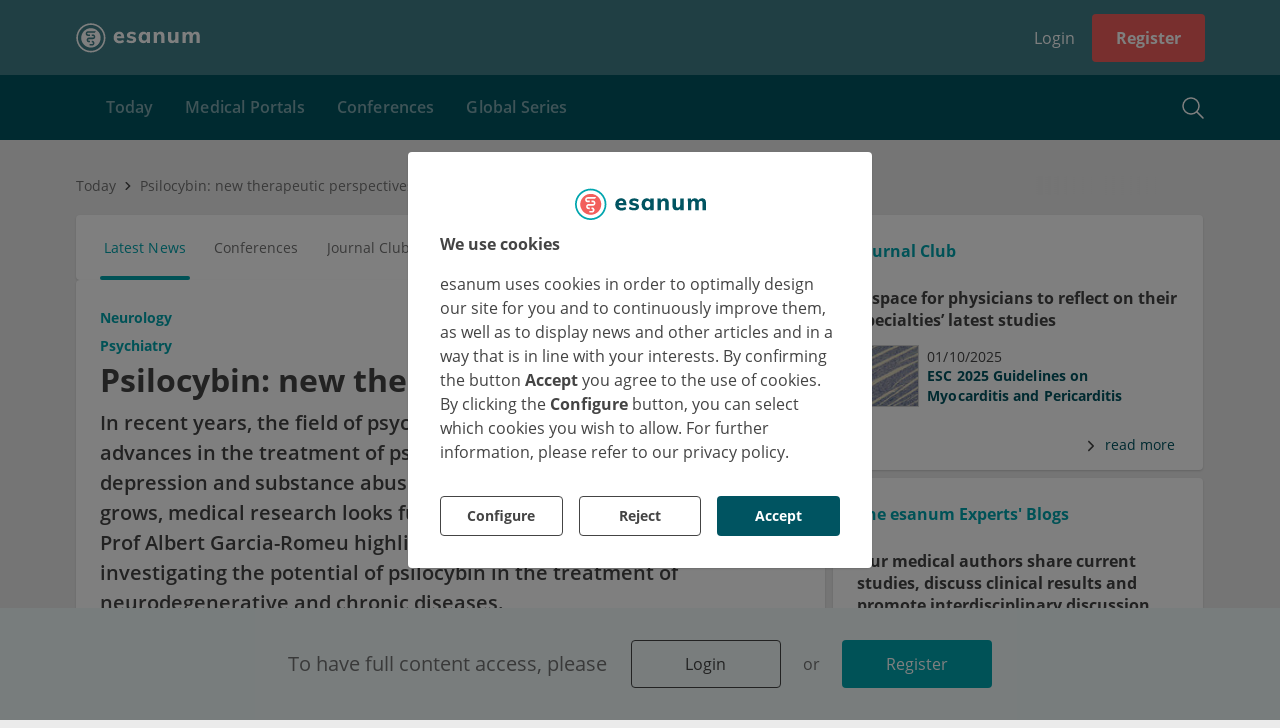

--- FILE ---
content_type: text/html; charset=utf-8
request_url: https://www.esanum.com/today/posts/psilocybin-new-therapeutic-perspectives-pilot-studies
body_size: 22693
content:
<!DOCTYPE html>
<html lang="en" dir="ltr">
<head>

        <!-- application [pk=5] static_head start -->
        <link rel="stylesheet" type="text/css" href="/apps/current/style.css">

<!-- esanumdev -->
<meta name="google-site-verification" content="UC9uOMhlkwcgoXrqW2Iugb-AZ5z2rHLlvbEeyQkUUIk" />
<meta name="facebook-domain-verification" content="k2kwvd2338gqwua7v0q1wqzyajxufj" />
<meta name="google-site-verification" content="6r0EA9vor9qrg9ZM7FbYMeue-i8EgSRdfLe56H-4y0U" />
<script type="text/javascript"
    src="https://player.3qsdn.com/js3q.latest.js">
</script>
        <!-- application [pk=5] static_head end -->
    
    <base href="/">
    <meta charset="utf-8"/>
    <meta esn-version="4.144.0">
    <title>Psilocybin: new therapeutic perspectives</title>
    <link rel="icon" type="image/png" href="/assets/images/favicon.png?v4">

    <!-- TODO: usercentrics CMP_ID=5 : manual blocking -->
    <script src="https://web.cmp.usercentrics.eu/tcf/stub.js"></script>
    <script id="usercentrics-cmp" src="https://web.cmp.usercentrics.eu/ui/loader.js" data-settings-id="A21qQy1e1O8mx0" async=""></script>
    <!-- TODO: ...usercentrics -->

    <script>
        // adjust view port
        (function () {
            var viewport;

            var reload = function () {
                if (!!viewport) {
                    viewport.parentNode.removeChild(viewport);
                }

                viewport = document.createElement('meta');
                viewport.setAttribute('name', 'viewport');
                var width = window.screen.availWidth < 660 && window.orientation === 0
                    ? (window.screen.availWidth > 550
                        ? 'width=700'
                        : 'width=420')
                    : 'width=1180';
                var content = [width];
                if (/iPad|iPhone|iPod/.test(navigator.userAgent) && !window.MSStream) {
                    content.push('maximum-scale=1.0');
                    content.push('user-scalable=0');
                }
                viewport.setAttribute('content', content.join(', '));
                document.head.appendChild(viewport);
            };

            reload();
            window.addEventListener('resize', function () {
                reload();
            });
            window.addEventListener('orientationchange', function () {
                reload();
            });
        })();

        // catch HTTP status
        (function () {
            return;
            var status = !!window['_preload'] && window['_preload']['status'] !== undefined
                ? window['_preload']['status'] : 200;
            if (status === 404 && !/^404/.test(document.location.pathname)) {
                history.replaceState({}, 'Not found', '/404');
            }
        })();

        // platform events API
        var platform = {events: {ready: [], route: []}, state: {me: {user: []}}};
        (function () {
            var processMessage = function (message) {
                switch (message.type) {
                    case 'route':
                        var url = message.payload;
                        platform.events.route.forEach(function (p) {
                            p(url);
                        });
                        break;
                    case 'me_user':
                        var user = message.payload;
                        if (!!user) {
                            platform.state.me.user.forEach(function (p) {
                                p(user);
                            });
                        }
                        break;
                    case 'me_profile':
                        var profile = message.payload;
                        if (!!profile) {
                            platform.state.me.profile.forEach(function (p) {
                                p(profile);
                            });
                        }
                        break;
                }
            };
            addEventListener('message', function (e) {
                switch (e.data) {
                    case 'platform_ready':
                        platform.events.ready.forEach(function (p) {
                            p();
                        });
                        break;
                    default:
                        try {
                            processMessage(JSON.parse(e.data));
                        } catch (e) {
                            // console.log(e);
                        }

                }
            });
        })();
    </script>
    <script src="/assets/js/youtube-iframe_api.js" async=""></script>
    <script src="/assets/js/3q-player.js" async=""></script>
    <script type="text/javascript" src="/assets/js/bowser.js"></script>
    <link rel="manifest" crossorigin="use-credentials" href="manifest.webmanifest">
    <link rel="preload" href="assets/3rd-party/open-sans-cyrillic-600.woff2" as="font" type="font/woff2" crossorigin="">
    
  <meta property="og:title" content="Psilocybin: new therapeutic perspectives">
  <meta name="twitter:title" content="Psilocybin: new therapeutic perspectives">



  <meta name="description" content="The two pilot studies, one on depression in Alzheimer&#x27;s and one on Lyme disease, assess if psilocybin offers alternatives to ineffective standard treatments.">
  <meta property="og:description" content="The two pilot studies, one on depression in Alzheimer&#x27;s and one on Lyme disease, assess if psilocybin offers alternatives to ineffective standard treatments.">
  <meta name="twitter:description" content="The two pilot studies, one on depression in Alzheimer&#x27;s and one on Lyme disease, assess if psilocybin offers alternatives to ineffective standard treatments.">



  <meta property="og:image" content="https://s8.esanum.com/backend/media/images/2023/9/19/ddac1dfc-4106-49e6-8dd9-58705a1b97fc/renders/detailed.jpg">
  <meta property="og:image:url" content="https://s8.esanum.com/backend/media/images/2023/9/19/ddac1dfc-4106-49e6-8dd9-58705a1b97fc/renders/detailed.jpg">
  <meta property="og:image:type" content="image/jpeg">
  
    <meta property="og:image:width" content="642">
  
  
    <meta property="og:image:height" content="300">
  
  <meta name="twitter:image:src" content="https://s8.esanum.com/backend/media/images/2023/9/19/ddac1dfc-4106-49e6-8dd9-58705a1b97fc/renders/detailed.jpg">
  <meta name="twitter:card" content="summary_large_image">



  <meta name="twitter:site" content="esanum">
  <meta name="twitter:site:id" content="631940082">
  <meta name="twitter:creator" content="esanum">
  <meta name="twitter:creator:id" content="631940082">









  <link rel="canonical" href="https://www.esanum.com/today/posts/psilocybin-new-therapeutic-perspectives-pilot-studies">



  <script type="application/ld+json">
  {
    "@context": "http://schema.org",
    "@type": "Article",
    "mainEntityOfPage": {
        "@type": "WebPage",
        "@id": "https://www.esanum.com/today/posts/psilocybin-new-therapeutic-perspectives-pilot-studies"
    },
    "headline": "Psilocybin: new therapeutic perspectives",
    "datePublished": "2023-09-04T14:58:25+00:00",
    "dateModified": "2025-06-24T08:38:20+00:00",
    "publisher": {
        "@type": "Organization",
        "name": "esanum",
        "logo": {
            "@type": "ImageObject",
            "url": "https://www.esanum.com/assets/images/json-ld-esanum-logo.jpg"
        }
    },
    "description": "The two pilot studies, one on depression in Alzheimer's and one on Lyme disease, assess if psilocybin offers alternatives to ineffective standard treatments.",
    "author": {
        "@type": "Person",
        "name": "Amedeo Cutuli"
    },
    "image": {
        "@type": "ImageObject",
        "url": "https://s8.esanum.com/backend/media/images/2023/9/19/ddac1dfc-4106-49e6-8dd9-58705a1b97fc/renders/detailed.jpg",
        "width": 6000,
        "height": 2804
    }
}
  </script>






  <script>
    
      window._preload = {"splashScreen": {"title": "esanum - community and news for physicians", "description": ""}, "layout": {"__type__": "layout", "id": 27, "title": "No Jumbo", "blocks": ["breadcrumbs", "footer", "header", "infocenter_main_menu", "infocenter_summary", "login_state", "sidebar", "sidebar_user", "sub_header"], "containerWidth": "1160px", "backgroundColor": "", "__from_public_cache__": true, "__deps__": {"public": ["tag__layout__27", "tag__client__1"], "private": []}}, "status": 200};
    
  </script>



<link rel="stylesheet" href="styles.c87bad5778d774af.css"></head>

<body data-layout-position="body" data-ch-layout-position="body">

<!-- backward compatibility with plugins -->
<script>
    (function () {
        if (/plugins#/.test(window.location.href)) {
            history.pushState('', document.title, window.location.href.replace('plugins#', 'plugins'));
        }
    })();
</script>

<!-- analytics -->
<script type="module" data-privacy-shield="skip">
    const BOT_MODE = /(googlebot|phantomjs|changelog)/ig.test(navigator.userAgent);
    if (!BOT_MODE) {
        const insert = src => {
            let first = document.head.firstChild;
            let script = document.createElement('script');
            script.async = true;
            script.src = src;
            first.parentNode.insertBefore(script, first);
        }

        // Google Analytics
        window.GoogleAnalyticsObject = 'ga';
        window.ga = window.ga || function () {
            (window.ga.q = window.ga.q || []).push(arguments)
        };
        window.ga.l = 1 * new Date();
        insert('//www.google-analytics.com/analytics.js');

        // Google Tag Manager
        window.dataLayer = window.dataLayer || [];
        window.gtag = function () {
            window.dataLayer.push(arguments)
        };
        window.gtag('js', new Date());
        insert('//www.googletagmanager.com/gtag/js');
        gtag('consent', 'default', {
            'ad_storage': 'denied',
            'ad_user_data': 'denied',
            'ad_personalization': 'denied',
            'analytics_storage': 'denied',
            'functionality_storage': 'denied',
            'personalization_storage': 'denied',
            'security_storage': 'granted'
        });
        gtag('consent', 'update', {
            'ad_storage': 'denied',
            'ad_user_data': 'denied',
            'ad_personalization': 'denied',
            'analytics_storage': 'denied',
            'functionality_storage': 'denied',
            'personalization_storage': 'denied',
            'security_storage': 'granted'
        });
    }
</script>

<script type="module">
    // Mautic
    const insert = src => {
        let first = document.head.firstChild;
        let script = document.createElement('script');
        script.async = true;
        script.src = src;
        first.parentNode.insertBefore(script, first);
    }
    window.MauticTrackingObject = 'mt';
    window.mt = window.mt || function () {
        (window.mt.q = window['mt'].q || []).push(arguments)
    };
    insert('https://mailings.esanum.de/mtc.js');
</script>

<div style="display:none" data-layout-position="prerender" data-changelog="skip">
    <div>
  <h1>
    Psilocybin: new therapeutic perspectives
  </h1>
  <h4>
    The two pilot studies, one on depression in Alzheimer's and one on Lyme disease, assess if psilocybin offers alternatives to ineffective standard treatments.
  </h4>
  <p class="small-text">
    <em><span class="small-text">Translated from the original <a href="https://www.esanum.it/conferences/insight-2023/feeds/today/posts/psilocibina-nuove-prospettive-terapeutiche-alzheimer" target="_blank">Italian version</a>.</span></em>
  </p>
  <h2>
    Studies on psilocybin show promising results
  </h2>
  <p>
    Psilocybin, originally extracted from certain hallucinogenic mushrooms (of the genera Psilocybe, Panaeolus, Inocybe and Stropharia), is a substance that can now be easily synthesised. It has been studied for some time as an adjunct treatment to psychotherapy for severe depression, depression resistant to the usual antidepressants, obsessive-compulsive disorder, alcohol and other addictions, anorexia nervosa, and anxiety in patients with severe illnesses.
  </p>
  <p>
    Prof. Albert Garcia-Romeu, expert in psychiatry and behavioural sciences from Johns Hopkins University, Baltimore (USA), and founding member of the Center for Psychedelic and Consciousness Research at Johns Hopkins University, reported at INSIGHT 2023 on the current state of research on psilocybin.<sup>1</sup> He highlighted the numerous studies demonstrating the rapid antidepressant effects of psilocybin. In addition, recent results have shown a reduction in anxiety and depressive moods and an improvement in the quality of life of patients with serious diseases such as cancer. These promising results point to a potentially broad range of applications for psilocybin therapy.
  </p>
  <h2>
    The challenge of neurodegenerative diseases
  </h2>
  <p>
    Neurodegenerative diseases such as Alzheimer's are often associated with neuropsychiatric symptoms such as apathy and depression, which significantly affect patients' quality of life. Unfortunately, standard antidepressants are often not effective in these patient groups, so new treatment options need to be sought.
  </p>
  <p>
    The first pilot study discussed in the presentation focuses on the effect of psilocybin in people with mild cognitive impairment (MCI) or early Alzheimer's disease.<sup>2</sup> These preliminary studies aim to determine whether psilocybin can alleviate depressive symptoms in people struggling with cognitive decline.
  </p>
  <p>
    Prof Garcia-Romeu focuses on the challenges posed by neurodegenerative diseases, particularly Alzheimer's disease, which affects millions of people worldwide. Despite the numerous agents that have been tested over the years, only a few of them have delivered significant results. Excitingly, research on psychedelic drugs in animal models has yielded encouraging results on the potential to improve cognitive performance.
  </p>
  <h2>
    Psilocybin for Lyme disease after treatment
  </h2>
  <p>
    Lyme disease, which affects a significant percentage of Lyme disease patients, can lead to chronic symptoms after treatment. Symptomatology consists of persistent fatigue, pain, and cognitive difficulties. There is currently no effective therapy for this disease.
  </p>
  <p>
    An ongoing study is currently looking at the potential of psilocybin in patients with this condition. Preliminary results suggest a statistically significant reduction in symptoms, particularly in the areas of pain and fatigue.<sup>3</sup>
  </p>
  <h2>
    Thoughts by Professor Albert Garcia-Romeu on psychedelic therapy
  </h2>
  <p>
    Prof. Garcia-Romeu concluded his presentation by addressing the broader context of psychedelic research. He underlined the importance of responsible reporting by the media and stresses the need to avoid simplification and sensationalism. He added that ethical considerations play an important role in the context of the commercialisation of psychedelic drugs. In addition, quality control is a challenge as these therapies become more popular.
  </p>
  <p>
    The session explored the intriguing possibilities of using psilocybin in the treatment of neurodegenerative and chronic diseases. The data available today is preliminary, but gives hope to patients who do not experience relief with conventional treatments.
  </p>
  <header>
    <strong>References:</strong>
  </header>
  <article>
    <ol>
      <li>
        <p>
          Prof. Dr. Albert Garcia-Romeu. <em><a href="https://insight-conference.eu/event/new-directions-for-psychedelic-therapies/" target="_blank">New Directions for Psychedelic Therapies: Psilocybin in Neurodegenerative Disease and Chronic Illness</a></em>. INSIGHT 2023.&nbsp; 01/09/2023 11:00-11:30.
        </p>
      </li>
      <li>
        <p>
          <a href="http://hopkinspsychedelic.org/alzheimers" target="_blank">https://hopkinspsychedelic.org/alzheimers</a>
        </p>
      </li>
      <li>
        <p>
          <a href="http://classic.clinicaltrials.gov/ct2/show/NCT05305105" target="_blank">https://classic.clinicaltrials.gov/ct2/show/NCT05305105</a>
        </p>
      </li>
    </ol>
  </article>
</div>

</div>
<!--googleoff: all-->
<!--noindex-->
<style>
    body {
        background: #EBEBEB;
        margin: 0;
        padding: 0;
        width: 100%;
    }

    #unsupported {
        display: block;
        position: absolute;
        top: 50%;
        left: 50%;
        transform: translate(-50%, -50%);
        text-align: center;
        color: #005461;
        font-weight: 700;
    }

    #unsupported h1 {
        font-size: 28px;
    }

    #unsupported h2 {
        font-size: 22px;

    }

    #platform-loader {
        position: absolute;
        width: 100%;
        min-height: 100%;
        left: 0;
        top: 0;
        background-color: #ebebeb;
        opacity: 0;
        animation: platform-fadein 2s;
        animation-delay: 2s;
        animation-fill-mode: forwards;
    }

    #platform-loader header {
        height: 70px;
        box-sizing: border-box;
        background-color: #00A5AE;
    }

    #platform-loader header .logo {
        width: 150px;
        height: 70px;
        display: flex;
        align-items: center;
    }

    #platform-loader header .logo svg {
        margin: 0 auto;
    }

    #platform-loader header .header {
        max-width: 1120px;
        margin: 0 auto;
        padding: 0 15px;
    }

    .platform-loader-desktop {
        font-family: 'Open Sans';
        font-size: 14px;
        font-weight: 400;
    }

    @keyframes platform-fadein {
        0% {
            opacity: 0;
        }
        80% {
            opacity: 0;
        }
        100% {
            opacity: 1;
        }
    }

    .platform-loader-desktop .title {
        text-align: center;
        font-size: 26px;
        margin: 30px 0 20px 0;
        color: #005461;
        font-weight: bold;
    }

    .platform-loader-desktop p {
        text-align: center;
        font-size: 15px;
        margin: 14px 0;
        color: #444;
    }

    .platform-loader-desktop .platform-loader-splash-screen {
        display: flex;
        flex-direction: column;
        align-items: center;
        justify-content: center;
        padding-top: 130px;
        max-width: 740px;
        margin: 0 auto;
    }

    .platform-loader-mobile {
        display: none;
        position: absolute;
        top: 0;
        right: 0;
        bottom: 0;
        left: 0;
        margin: auto;
    }

    .platform-loader-spinner {
        stroke-dasharray: 150, 200;
        stroke-dashoffset: -10;
        -webkit-animation: platform-loader-dash 1.5s ease-in-out infinite, platform-loader-rotate 2s linear infinite;
        animation: platform-loader-dash 1.5s ease-in-out infinite, platform-loader-rotate 2s linear infinite;
        stroke-linecap: round;
    }

    .platform-loader-spinner-desktop {
        -webkit-animation: platform-loader-dash-desktop 1.5s ease-in-out infinite, platform-loader-rotate 2s linear infinite;
        animation: platform-loader-dash-desktop 1.5s ease-in-out infinite, platform-loader-rotate 2s linear infinite;
        stroke-linecap: round;
    }

    @-webkit-keyframes platform-loader-rotate {
        100% {
            -webkit-transform: rotate(360deg);
            transform: rotate(360deg);
        }
    }

    @keyframes platform-loader-rotate {
        100% {
            -webkit-transform: rotate(360deg);
            transform: rotate(360deg);
        }
    }

    @-webkit-keyframes platform-loader-dash {
        0% {
            stroke-dasharray: 1, 200;
            stroke-dashoffset: 0;
        }
        50% {
            stroke-dasharray: 89, 200;
            stroke-dashoffset: -35;
        }
        100% {
            stroke-dasharray: 89, 200;
            stroke-dashoffset: -134;
        }
    }

    @keyframes platform-loader-dash {
        0% {
            stroke-dasharray: 1, 200;
            stroke-dashoffset: 0;
        }
        50% {
            stroke-dasharray: 89, 200;
            stroke-dashoffset: -35;
        }
        100% {
            stroke-dasharray: 89, 200;
            stroke-dashoffset: -134;
        }
    }

    @-webkit-keyframes platform-loader-dash-desktop {
        0% {
            stroke-dasharray: 1, 240;
            stroke-dashoffset: 0;
        }
        50% {
            stroke-dasharray: 220, 240;
            stroke-dashoffset: -40;
        }
        100% {
            stroke-dasharray: 220, 240;
            stroke-dashoffset: -230;
        }
    }

    @keyframes platform-loader-dash-desktop {
        0% {
            stroke-dasharray: 1, 240;
            stroke-dashoffset: 0;
        }
        50% {
            stroke-dasharray: 220, 240;
            stroke-dashoffset: -40;
        }
        100% {
            stroke-dasharray: 220, 240;
            stroke-dashoffset: -230;
        }
    }

    @media screen and (max-width: 768px) {
        .platform-loader-desktop {
            display: none;
        }

        .platform-loader-mobile {
            display: block;
        }
    }
</style>

<div id="platform-loader">

    <div class="platform-loader-desktop">
        <header>

        <!-- application [pk=5] static_head start -->
        <link rel="stylesheet" type="text/css" href="/apps/current/style.css">

<!-- esanumdev -->
<meta name="google-site-verification" content="UC9uOMhlkwcgoXrqW2Iugb-AZ5z2rHLlvbEeyQkUUIk" />
<meta name="facebook-domain-verification" content="k2kwvd2338gqwua7v0q1wqzyajxufj" />
<meta name="google-site-verification" content="6r0EA9vor9qrg9ZM7FbYMeue-i8EgSRdfLe56H-4y0U" />
<script type="text/javascript"
    src="https://player.3qsdn.com/js3q.latest.js">
</script>
        <!-- application [pk=5] static_head end -->
    
            <div class="header">
                <div class="logo">
                    <svg width="146" height="35" viewBox="0 0 146 35" fill="none" xmlns="http://www.w3.org/2000/svg">
                        <path fill-rule="evenodd" clip-rule="evenodd" d="M49.6216 14.1731C49.1659 14.6027 48.8693 15.2303 48.7319 16.0552H53.915C53.7087 14.3708 52.8746 13.5282 51.4138 13.5282C50.6744 13.5282 50.0768 13.7434 49.6216 14.1731ZM57.2674 18.4595H48.6546C48.7233 19.6801 49.0416 20.0999 49.6086 20.6581C50.176 21.217 51.0182 21.4964 52.1358 21.4964C52.8063 21.4964 53.4767 21.3848 54.1472 21.161C54.8177 20.9377 55.4365 20.6113 56.0037 20.1813L57.0354 22.8115C56.4163 23.3103 55.6467 23.7012 54.7273 23.9849C53.8075 24.2682 52.8837 24.4101 51.9553 24.4101C49.7545 24.4101 48.0268 23.804 46.7723 22.5921C45.5173 21.38 44.8901 19.726 44.8901 17.6282C44.8901 16.3048 45.1607 15.1229 45.7024 14.0827C46.2438 13.0428 47.0044 12.235 47.9841 11.6588C48.9641 11.083 50.073 10.7949 51.3107 10.7949C53.1499 10.7949 54.6024 11.3923 55.6686 12.5871C56.7344 13.782 57.2674 15.3937 57.2674 17.4222V18.4595Z" fill="white"/>
                        <path fill-rule="evenodd" clip-rule="evenodd" d="M59.9902 22.6552L61.0085 19.9827C61.6869 20.4751 62.442 20.8527 63.2737 21.1152C64.1049 21.3788 64.9535 21.5098 65.8188 21.5098C66.4803 21.5098 66.9896 21.4081 67.3457 21.2045C67.702 21.001 67.8801 20.7042 67.8801 20.3137C67.8801 19.9915 67.753 19.7369 67.4984 19.55C67.244 19.3637 66.7942 19.2025 66.1494 19.0666L64.0371 18.583C62.7983 18.3119 61.8864 17.8792 61.3012 17.2849C60.7156 16.6914 60.4229 15.9022 60.4229 14.918C60.4229 14.1205 60.6561 13.408 61.1229 12.7802C61.5893 12.1524 62.2385 11.6648 63.07 11.3167C63.9013 10.9691 64.86 10.7948 65.9459 10.7948C66.8623 10.7948 67.7613 10.935 68.6438 11.2148C69.526 11.4946 70.3148 11.8892 71.0109 12.3985L69.9416 14.969C69.2801 14.5109 68.6055 14.1633 67.9186 13.9253C67.2313 13.6878 66.5652 13.5692 65.9205 13.5692C65.2927 13.5692 64.8008 13.6797 64.4442 13.9002C64.0881 14.1205 63.9098 14.4263 63.9098 14.8163C63.9098 15.1048 64.0157 15.338 64.2281 15.5161C64.44 15.6944 64.8174 15.8429 65.3605 15.9617L67.524 16.4451C68.8476 16.7505 69.8058 17.2085 70.3999 17.8195C70.9938 18.4305 71.2906 19.2447 71.2906 20.2627C71.2906 21.4845 70.7985 22.4515 69.8147 23.1642C68.8304 23.8767 67.4813 24.233 65.7679 24.233C63.3246 24.233 61.3985 23.7076 59.9902 22.6552Z" fill="white"/>
                        <path fill-rule="evenodd" clip-rule="evenodd" d="M83.15 20.3391C83.6593 19.6947 83.9135 18.7613 83.9135 17.5396C83.9135 16.3178 83.6593 15.3805 83.15 14.7273C82.6412 14.0741 81.9115 13.7473 80.9612 13.7473C80.011 13.7473 79.2727 14.087 78.747 14.7654C78.2209 15.4442 77.958 16.3861 77.958 17.5905C77.958 18.7952 78.2166 19.7155 78.7344 20.352C79.2517 20.9884 79.9939 21.3062 80.9612 21.3062C81.9115 21.3062 82.6412 20.9842 83.15 20.3391ZM87.706 11.1258V24.0296H83.9137V22.1208C83.5233 22.7825 82.9724 23.3001 82.2595 23.673C81.5468 24.046 80.741 24.233 79.8417 24.233C78.7219 24.233 77.7332 23.962 76.8767 23.4189C76.0197 22.8757 75.3497 22.0996 74.8658 21.09C74.3823 20.0807 74.1406 18.9137 74.1406 17.5905C74.1406 16.267 74.3823 15.088 74.8658 14.0526C75.3497 13.0177 76.0241 12.216 76.8892 11.6475C77.7546 11.0792 78.7385 10.7948 79.8417 10.7948C80.741 10.7948 81.5468 10.9901 82.2595 11.3802C82.9724 11.7709 83.5233 12.2963 83.9137 12.9582V11.1258H87.706Z" fill="white"/>
                        <path fill-rule="evenodd" clip-rule="evenodd" d="M104.504 16.216V24.0297H100.661V16.3943C100.661 15.4952 100.495 14.8376 100.164 14.4216C99.8333 14.0062 99.3121 13.7984 98.5991 13.7984C97.7504 13.7984 97.0718 14.0698 96.563 14.6125C96.0542 15.1559 95.7996 15.885 95.7996 16.8016V24.0297H91.9566V14.8162C91.9566 13.4418 91.8883 12.2118 91.7529 11.1257H95.3667L95.6215 13.1618C96.0796 12.3986 96.6776 11.813 97.4159 11.4059C98.154 10.9984 98.9894 10.7949 99.9228 10.7949C102.977 10.7949 104.504 12.602 104.504 16.216Z" fill="white"/>
                        <path fill-rule="evenodd" clip-rule="evenodd" d="M121.021 11.1257V24.0296H117.28V22.1461C116.873 22.8249 116.338 23.3423 115.676 23.6988C115.015 24.055 114.268 24.233 113.437 24.233C111.825 24.233 110.62 23.7837 109.823 22.8844C109.025 21.9851 108.626 20.6278 108.626 18.812V11.1257H112.47V18.8885C112.47 20.4497 113.14 21.2298 114.48 21.2298C115.278 21.2298 115.922 20.9585 116.414 20.4154C116.906 19.8725 117.153 19.1602 117.153 18.2773V11.1257H121.021Z" fill="white"/>
                        <path fill-rule="evenodd" clip-rule="evenodd" d="M144.856 12.1313C145.577 13.0218 145.938 14.3835 145.938 16.216V24.0297H142.094V16.3433C142.094 15.444 141.95 14.7952 141.662 14.3964C141.373 13.9979 140.898 13.7984 140.237 13.7984C139.456 13.7984 138.853 14.0698 138.43 14.6125C138.005 15.1559 137.793 15.9194 137.793 16.9033V24.0297H133.95V16.3433C133.95 15.4613 133.801 14.8162 133.505 14.4091C133.208 14.0018 132.737 13.7984 132.092 13.7984C131.312 13.7984 130.705 14.0698 130.273 14.6125C129.84 15.1559 129.623 15.9194 129.623 16.9033V24.0297H125.78V14.8162C125.78 13.4418 125.712 12.2118 125.577 11.1257H129.191L129.42 13.0601C129.81 12.3308 130.357 11.7708 131.061 11.3803C131.765 10.99 132.576 10.7949 133.492 10.7949C135.409 10.7949 136.682 11.5927 137.31 13.1874C137.733 12.4581 138.323 11.8766 139.079 11.444C139.833 11.0113 140.66 10.7949 141.56 10.7949C143.036 10.7949 144.135 11.2403 144.856 12.1313Z" fill="white"/>
                        <path fill-rule="evenodd" clip-rule="evenodd" d="M22.242 11.3362H18.5639H18.0601H16.5094H15.6407L14.1806 11.3281C13.378 11.3281 13.1083 11.8927 13.1083 12.3165C13.1083 12.7402 13.4056 13.3105 14.1014 13.3105H16.502V15.2H14.4895C13.8844 15.2 13.4349 15.1366 13.1216 15.0069C12.7635 14.8701 12.3722 14.6632 12.0906 14.3397C11.6356 13.8151 11.2646 13.1197 11.2646 12.3235C11.2646 11.5235 11.6111 10.8559 12.0675 10.3302C12.3499 10.0104 12.7775 9.75949 13.14 9.62649C13.5235 9.49502 13.9701 9.4469 14.4895 9.4469H16.5094H18.0601H23.5219L22.242 11.3362ZM22.1193 18.0762C21.81 18.4727 21.4191 18.7013 21.056 18.8343C20.6721 18.9649 20.1547 19.0349 19.6367 19.0349L15.1598 19.0074C14.4701 19.0074 14.1772 19.5704 14.1772 19.9942C14.1772 20.4179 14.4841 20.9809 15.1598 20.9809H16.5121V22.8703H15.5352C14.9297 22.8703 14.4806 22.8068 14.1678 22.6771C13.8108 22.5404 13.422 22.2845 13.1401 21.9609C12.6851 21.4364 12.3613 20.79 12.3613 19.9935C12.3613 19.1937 12.5785 18.7204 13.0108 18.1742C13.323 17.7797 13.7281 17.5496 14.0415 17.3928C14.4858 17.1701 15.0154 17.1172 15.5352 17.1172L19.9557 17.1458C20.7736 17.1458 21.0798 16.5825 21.0798 16.159C21.0798 15.7353 20.8151 15.1722 20.0204 15.1722H18.4874V13.282H19.6367C20.9873 13.2442 21.6173 13.7882 21.9338 14.1225C22.4111 14.626 22.771 15.3626 22.771 16.159C22.771 16.959 22.5406 17.5361 22.1193 18.0762ZM20.9784 25.8343C20.6941 26.1552 20.3045 26.3934 19.9444 26.5258C19.5614 26.657 19.1042 26.7231 18.5853 26.7231L16.5389 26.6929C16.0964 26.6185 15.7529 26.251 15.7529 25.7875C15.7529 25.3238 16.0242 24.8445 16.5389 24.8445L18.8345 24.8338C19.6979 24.8338 19.9461 24.2698 19.9461 23.8461C19.9461 23.4226 19.5734 22.8595 18.9637 22.8595H18.4923V20.97H18.5853C19.1895 20.97 19.6386 21.0334 19.9518 21.1631C20.3075 21.299 20.724 21.5654 21.0071 21.8898C21.4616 22.4153 21.7764 23.0512 21.7764 23.8465C21.7764 24.6465 21.4343 25.3089 20.9784 25.8343ZM28.9281 15.3129C28.9255 15.2991 28.9244 15.2851 28.9218 15.2715C28.8654 14.9817 28.7912 14.6986 28.7136 14.4167C28.6891 14.3272 28.6709 14.2366 28.6444 14.1478C28.5771 13.9247 28.495 13.7081 28.4147 13.4909C28.3611 13.3435 28.313 13.1949 28.2531 13.0495C28.1872 12.8909 28.11 12.7388 28.0374 12.584C27.9455 12.3867 27.8569 12.1887 27.7537 11.9962C27.7018 11.8999 27.6421 11.8094 27.5876 11.7149C27.4503 11.4749 27.3114 11.2358 27.1554 11.0039C27.1364 10.9755 27.1141 10.9495 27.0948 10.9215C26.6962 10.3407 26.2471 9.78419 25.7313 9.26859C25.2144 8.75169 24.6566 8.30128 24.0741 7.90206C24.0478 7.88412 24.0236 7.86334 23.9971 7.84541C23.7615 7.68681 23.5182 7.54506 23.2739 7.40572C23.1842 7.35409 23.098 7.29722 23.0068 7.248C22.8084 7.14147 22.605 7.05025 22.402 6.95619C22.2526 6.88662 22.1062 6.81181 21.9537 6.74837C21.8013 6.68559 21.6455 6.63506 21.4911 6.57884C21.2809 6.50163 21.0722 6.42244 20.8565 6.35725C20.7572 6.32772 20.6561 6.30694 20.5561 6.28003C20.2845 6.20588 20.0121 6.13369 19.7332 6.07944C19.7035 6.07353 19.6731 6.07113 19.6435 6.06566C18.9479 5.9355 18.2337 5.85938 17.5011 5.85938C16.7726 5.85938 16.0624 5.93506 15.3707 6.06369C15.3361 6.07003 15.3011 6.07309 15.2666 6.07966C14.9922 6.13325 14.7249 6.20412 14.4581 6.27675C14.3531 6.30497 14.247 6.32684 14.1426 6.35791C13.9322 6.42156 13.7285 6.49922 13.5233 6.57403C13.3634 6.632 13.2026 6.6845 13.0449 6.74969C12.8979 6.81072 12.7573 6.88269 12.6133 6.94963C12.4049 7.04588 12.1957 7.13994 11.9919 7.24931C11.9072 7.29503 11.8274 7.34797 11.7438 7.39566C11.4931 7.5385 11.2437 7.68397 11.002 7.84672C10.9836 7.85919 10.967 7.87363 10.9486 7.88609C10.358 8.28881 9.79321 8.74513 9.26952 9.26859C8.75174 9.78659 8.30046 10.3455 7.90058 10.9291C7.8833 10.9543 7.86339 10.9779 7.84611 11.0033C7.68818 11.2378 7.54774 11.4797 7.40861 11.7228C7.35611 11.8142 7.29814 11.9017 7.24827 11.9944C7.14327 12.1902 7.05314 12.3913 6.96018 12.5914C6.88908 12.7434 6.81318 12.8926 6.74843 13.0482C6.68718 13.1967 6.63796 13.3487 6.58327 13.4992C6.5043 13.7134 6.42358 13.9262 6.3573 14.1461C6.3293 14.2395 6.30983 14.3348 6.28424 14.4289C6.20833 14.7063 6.13505 14.9845 6.07949 15.2698C6.07555 15.2899 6.0738 15.31 6.07008 15.3299C5.93664 16.0339 5.85986 16.7575 5.85986 17.4997C5.85986 17.8657 5.88261 18.2277 5.91696 18.5873C5.92089 18.6298 5.92789 18.6716 5.93249 18.714C5.96333 19.0027 6.0038 19.2887 6.05586 19.5717C6.07905 19.7001 6.10661 19.8272 6.13418 19.955C6.17333 20.1346 6.21643 20.3122 6.26411 20.4887C6.31377 20.6766 6.36583 20.8634 6.42511 21.0487C6.44721 21.117 6.47258 21.1839 6.49599 21.2517C7.05096 22.8884 7.96664 24.4286 9.26886 25.7311C10.0382 26.5002 10.904 27.135 11.8278 27.6469C11.9551 27.7184 12.0807 27.7921 12.2111 27.8588C12.2467 27.877 12.2835 27.8927 12.3196 27.9102C12.8019 28.1518 13.3009 28.3668 13.8211 28.54C13.8206 28.535 13.8208 28.5302 13.8202 28.5249C14.5701 28.7728 15.3427 28.9386 16.1249 29.032C16.1446 29.0405 16.1588 29.0534 16.1796 29.0607C16.6561 29.1147 17.0885 29.1409 17.5011 29.1409C18.0781 29.1409 18.6412 29.0845 19.196 29.0031C19.222 28.9994 19.2478 28.995 19.2738 28.9911C19.5582 28.9473 19.8402 28.8973 20.1173 28.8332C20.1219 28.8323 20.1265 28.831 20.1311 28.8299C20.6325 28.7133 21.1199 28.5626 21.5943 28.3834C21.6941 28.346 21.7949 28.3136 21.8938 28.2736C22.0566 28.2069 22.2143 28.1314 22.3733 28.0575C22.4836 28.0069 22.5962 27.9627 22.7051 27.9083C22.7023 27.9061 22.7003 27.9035 22.6975 27.9013C23.4163 27.5406 24.0936 27.1116 24.7181 26.6161C24.7257 26.6124 24.7334 26.6124 24.7411 26.6087C24.7806 26.5772 24.8139 26.5468 24.8526 26.5155C24.8896 26.4851 24.9259 26.4538 24.9629 26.423C25.2426 26.1902 25.5019 25.9612 25.732 25.7311C26.2598 25.2034 26.7196 24.634 27.1245 24.0382C27.1335 24.0252 27.144 24.013 27.1528 23.9999C27.3164 23.7571 27.4625 23.507 27.6058 23.255C27.6533 23.1721 27.706 23.0925 27.7513 23.0083C27.8602 22.8055 27.9538 22.5972 28.0499 22.3892C28.1172 22.2444 28.1896 22.1027 28.2513 21.9548C28.3154 21.7995 28.3671 21.6409 28.4239 21.4838C28.5 21.2758 28.5788 21.0693 28.6431 20.856C28.6729 20.7569 28.6934 20.6561 28.7203 20.5565C28.7947 20.284 28.8669 20.011 28.9214 19.731C28.9262 19.7067 28.9279 19.682 28.9325 19.6577C29.0644 18.9575 29.1412 18.2376 29.1412 17.4997C29.1412 16.7516 29.0638 16.0218 28.9281 15.3129Z" fill="white"/>
                        <mask id="mask0" mask-type="alpha" maskUnits="userSpaceOnUse" x="0" y="0" width="36" height="35">
                            <path fill-rule="evenodd" clip-rule="evenodd" d="M0 0.00012207H35.0004V35.0001H0V0.00012207Z" fill="white"/>
                        </mask>
                        <g mask="url(#mask0)">
                            <path fill-rule="evenodd" clip-rule="evenodd" d="M17.5 1.94043C8.92084 1.94043 1.94141 8.92096 1.94141 17.5001C1.94141 26.0793 8.92084 33.0596 17.5 33.0596C26.0796 33.0596 33.059 26.0793 33.059 17.5001C33.059 8.92096 26.0796 1.94043 17.5 1.94043ZM17.5 35.0001C7.85072 35.0001 0 27.1494 0 17.5001C0 7.85084 7.85072 0.00012207 17.5 0.00012207C27.1497 0.00012207 35.0004 7.85084 35.0004 17.5001C35.0004 27.1494 27.1497 35.0001 17.5 35.0001Z" fill="white"/>
                        </g>
                    </svg>
                </div>
            </div>
        </header>
        <div class="platform-loader-splash-screen">
            <svg width="350" height="84" viewBox="0 0 350 84" fill="none" xmlns="http://www.w3.org/2000/svg">
                <g cx="0" cy="0" transform="translate(42 42)">
                    <circle class="platform-loader-spinner-desktop" r="38" stroke="#00A5AE" stroke-width="3"></circle>
                </g>
                <path fill-rule="evenodd" clip-rule="evenodd" d="M119.007 33.9898C117.914 35.0202 117.202 36.5254 116.873 38.5037H129.303C128.809 34.4641 126.808 32.4433 123.305 32.4433C121.532 32.4433 120.098 32.9595 119.007 33.9898ZM137.343 44.2711H116.687C116.852 47.1985 117.615 48.2052 118.975 49.544C120.336 50.8845 122.356 51.5544 125.036 51.5544C126.644 51.5544 128.252 51.2868 129.86 50.7502C131.468 50.2145 132.952 49.4318 134.312 48.4004L136.787 54.7085C135.302 55.9046 133.456 56.8421 131.251 57.5225C129.045 58.2019 126.83 58.5424 124.603 58.5424C119.325 58.5424 115.181 57.0887 112.173 54.1823C109.163 51.2753 107.659 47.3086 107.659 42.2775C107.659 39.1035 108.308 36.269 109.607 33.7744C110.905 31.2803 112.729 29.3429 115.079 27.961C117.429 26.5802 120.089 25.8893 123.057 25.8893C127.468 25.8893 130.952 27.322 133.509 30.1875C136.065 33.053 137.343 36.9184 137.343 41.7833V44.2711Z" fill="#00A5AE"/>
                <path fill-rule="evenodd" clip-rule="evenodd" d="M143.873 54.3337L146.315 47.9244C147.942 49.1053 149.753 50.0108 151.748 50.6404C153.741 51.2725 155.776 51.5868 157.852 51.5868C159.438 51.5868 160.659 51.3428 161.513 50.8544C162.368 50.3665 162.795 49.6546 162.795 48.7182C162.795 47.9454 162.49 47.3347 161.88 46.8867C161.27 46.4397 160.191 46.0531 158.644 45.7273L153.579 44.5673C150.608 43.9173 148.42 42.8796 147.017 41.4542C145.613 40.0309 144.911 38.1381 144.911 35.7778C144.911 33.865 145.47 32.1563 146.589 30.6506C147.708 29.1449 149.265 27.9756 151.259 27.1409C153.253 26.3073 155.552 25.8891 158.156 25.8891C160.354 25.8891 162.51 26.2254 164.627 26.8964C166.742 27.5674 168.634 28.5138 170.304 29.7351L167.739 35.9C166.153 34.8014 164.535 33.9678 162.887 33.397C161.239 32.8273 159.642 32.5429 158.096 32.5429C156.59 32.5429 155.41 32.8079 154.555 33.3367C153.701 33.865 153.273 34.5984 153.273 35.5338C153.273 36.2258 153.527 36.785 154.037 37.2121C154.545 37.6397 155.45 37.9959 156.753 38.2808L161.941 39.4402C165.116 40.1725 167.413 41.2711 168.838 42.7364C170.263 44.2017 170.975 46.1543 170.975 48.5959C170.975 51.5259 169.794 53.8453 167.435 55.5545C165.074 57.2632 161.839 58.1178 157.729 58.1178C151.87 58.1178 147.251 56.8577 143.873 54.3337Z" fill="#00A5AE"/>
                <path fill-rule="evenodd" clip-rule="evenodd" d="M199.418 48.78C200.639 47.2344 201.249 44.9958 201.249 42.0658C201.249 39.1358 200.639 36.8878 199.418 35.3212C198.198 33.7547 196.448 32.9709 194.169 32.9709C191.89 32.9709 190.119 33.7857 188.859 35.4125C187.597 37.0404 186.966 39.2995 186.966 42.1881C186.966 45.0772 187.586 47.2843 188.828 48.8109C190.069 50.337 191.849 51.0993 194.169 51.0993C196.448 51.0993 198.198 50.3271 199.418 48.78ZM210.344 26.6829V57.63H201.249V53.0521C200.313 54.6391 198.992 55.8804 197.282 56.7748C195.573 57.6693 193.64 58.1179 191.483 58.1179C188.798 58.1179 186.426 57.4679 184.372 56.1652C182.317 54.8626 180.71 53.0012 179.55 50.5801C178.39 48.1595 177.81 45.3606 177.81 42.1871C177.81 39.0132 178.39 36.1854 179.55 33.7024C180.71 31.2204 182.327 29.2976 184.402 27.9341C186.478 26.5712 188.838 25.8892 191.483 25.8892C193.64 25.8892 195.573 26.3576 197.282 27.2931C198.992 28.23 200.313 29.4902 201.249 31.0777V26.6829H210.344Z" fill="#00A5AE"/>
                <path fill-rule="evenodd" clip-rule="evenodd" d="M250.629 38.8905V57.6301H241.413V39.3181C241.413 37.1619 241.016 35.5848 240.222 34.587C239.428 33.5907 238.178 33.0923 236.468 33.0923C234.433 33.0923 232.805 33.7434 231.585 35.045C230.365 36.3482 229.754 38.0967 229.754 40.2949V57.6301H220.538V35.5334C220.538 32.2372 220.374 29.2872 220.049 26.6825H228.716L229.327 31.5657C230.426 29.7353 231.86 28.3309 233.631 27.3545C235.401 26.3772 237.404 25.8893 239.643 25.8893C246.968 25.8893 250.629 30.2232 250.629 38.8905Z" fill="#00A5AE"/>
                <path fill-rule="evenodd" clip-rule="evenodd" d="M290.243 26.6816V57.6287H281.27V53.1117C280.294 54.7396 279.012 55.9803 277.424 56.8355C275.837 57.6896 274.047 58.1166 272.053 58.1166C268.187 58.1166 265.298 57.039 263.386 54.8823C261.473 52.7256 260.517 49.4703 260.517 45.1154V26.6816H269.734V45.299C269.734 49.0432 271.341 50.914 274.556 50.914C276.468 50.914 278.014 50.2635 279.195 48.9609C280.374 47.6587 280.965 45.9506 280.965 43.8332V26.6816H290.243Z" fill="#00A5AE"/>
                <path fill-rule="evenodd" clip-rule="evenodd" d="M347.406 29.0942C349.134 31.23 350 34.4957 350 38.8905V57.6301H340.783V39.1959C340.783 37.0391 340.437 35.4831 339.746 34.5267C339.053 33.5708 337.914 33.0924 336.327 33.0924C334.454 33.0924 333.01 33.7434 331.993 35.045C330.976 36.3482 330.468 38.1791 330.468 40.5389V57.6301H321.251V39.1959C321.251 37.0806 320.893 35.5334 320.182 34.5571C319.47 33.5803 318.341 33.0924 316.794 33.0924C314.923 33.0924 313.468 33.7434 312.431 35.045C311.392 36.3482 310.874 38.1791 310.874 40.5389V57.6301H301.657V35.5334C301.657 32.2372 301.493 29.2873 301.169 26.6825H309.836L310.386 31.3218C311.322 29.5727 312.634 28.2296 314.322 27.2932C316.01 26.3572 317.954 25.8893 320.152 25.8893C324.749 25.8893 327.802 27.8026 329.307 31.6271C330.324 29.878 331.738 28.4835 333.55 27.4458C335.36 26.4081 337.344 25.8893 339.501 25.8893C343.041 25.8893 345.676 26.9574 347.406 29.0942Z" fill="#00A5AE"/>
                <path fill-rule="evenodd" clip-rule="evenodd" d="M53.3424 27.1879H44.5214H43.3132H39.5941H37.5109L34.009 27.1685C32.0841 27.1685 31.4373 28.5226 31.4373 29.5388C31.4373 30.555 32.1502 31.9227 33.8191 31.9227H39.5763V36.4544H34.7498C33.2986 36.4544 32.2205 36.3022 31.4693 35.9911C30.6105 35.6633 29.6719 35.167 28.9967 34.391C27.9055 33.133 27.0157 31.4652 27.0157 29.5556C27.0157 27.637 27.8468 26.0359 28.9411 24.7752C29.6184 24.0082 30.644 23.4065 31.5134 23.0875C32.433 22.7722 33.5043 22.6568 34.7498 22.6568H39.5941H43.3132H56.412L53.3424 27.1879ZM53.0481 43.3504C52.3063 44.3016 51.3687 44.8498 50.4979 45.1688C49.5772 45.482 48.3364 45.6499 47.0941 45.6499L36.3571 45.5838C34.703 45.5838 34.0005 46.9341 34.0005 47.9503C34.0005 48.9665 34.7366 50.3169 36.3571 50.3169H39.6004V54.8481H37.2574C35.8052 54.8481 34.7282 54.696 33.978 54.3849C33.1218 54.057 32.1895 53.4432 31.5133 52.6672C30.4221 51.4092 29.6456 49.8589 29.6456 47.9488C29.6456 46.0307 30.1666 44.8955 31.2032 43.5855C31.9519 42.6396 32.9235 42.0877 33.6753 41.7115C34.7408 41.1774 36.0109 41.0505 37.2574 41.0505L47.859 41.1192C49.8206 41.1192 50.5551 39.7683 50.5551 38.7526C50.5551 37.7364 49.9203 36.3861 48.0143 36.3861H44.3377V31.8528H47.0941C50.3331 31.762 51.8441 33.0668 52.6032 33.8684C53.7479 35.0761 54.6109 36.8425 54.6109 38.7526C54.6109 40.6712 54.0585 42.0551 53.0481 43.3504ZM50.3122 61.9589C49.6302 62.7286 48.6958 63.2999 47.8323 63.6173C46.9137 63.9321 45.8172 64.0905 44.5728 64.0905L39.6649 64.0181C38.6036 63.8397 37.78 62.9584 37.78 61.8467C37.78 60.7345 38.4305 59.585 39.6649 59.585L45.1703 59.5593C47.241 59.5593 47.8365 58.2068 47.8365 57.1906C47.8365 56.175 46.9425 54.8246 45.4804 54.8246H44.3498V50.2929H44.5728C46.0218 50.2929 47.0989 50.445 47.8501 50.7561C48.7032 51.0819 49.7021 51.7209 50.3809 52.4989C51.4711 53.7591 52.226 55.2842 52.226 57.1917C52.226 59.1102 51.4055 60.6988 50.3122 61.9589ZM69.3775 36.7245C69.3712 36.6915 69.3686 36.6579 69.3623 36.6254C69.227 35.9303 69.0491 35.2514 68.8629 34.5752C68.8041 34.3606 68.7606 34.1434 68.6971 33.9304C68.5355 33.3953 68.3388 32.8759 68.1462 32.3549C68.0177 32.0014 67.9023 31.6451 67.7585 31.2963C67.6006 30.9159 67.4154 30.5513 67.2413 30.1799C67.0209 29.7066 66.8084 29.2319 66.5608 28.7702C66.4365 28.5394 66.2933 28.3222 66.1626 28.0955C65.8332 27.52 65.5 26.9466 65.126 26.3905C65.0803 26.3223 65.0268 26.2599 64.9807 26.1927C64.0248 24.7998 62.9477 23.4652 61.7107 22.2287C60.471 20.989 59.1332 19.9088 57.7361 18.9513C57.6732 18.9083 57.6149 18.8585 57.5515 18.8154C56.9864 18.4351 56.4031 18.0951 55.817 17.761C55.602 17.6371 55.3952 17.5007 55.1765 17.3827C54.7006 17.1272 54.2127 16.9084 53.7259 16.6828C53.3676 16.516 53.0166 16.3366 52.6509 16.1845C52.2853 16.0339 51.9117 15.9127 51.5414 15.7779C51.0372 15.5927 50.5367 15.4028 50.0194 15.2464C49.7812 15.1756 49.5389 15.1258 49.2991 15.0612C48.6475 14.8834 47.9944 14.7103 47.3255 14.5802C47.2541 14.566 47.1812 14.5602 47.1104 14.5471C45.4421 14.235 43.7292 14.0524 41.9722 14.0524C40.2252 14.0524 38.5218 14.2339 36.8629 14.5424C36.78 14.5576 36.6961 14.5649 36.6132 14.5807C35.9553 14.7092 35.3142 14.8792 34.6742 15.0534C34.4223 15.121 34.1679 15.1735 33.9177 15.248C33.413 15.4007 32.9245 15.5869 32.4324 15.7663C32.0489 15.9054 31.6633 16.0313 31.2851 16.1876C30.9325 16.334 30.5952 16.5066 30.25 16.6671C29.75 16.8979 29.2485 17.1235 28.7596 17.3858C28.5565 17.4955 28.365 17.6225 28.1646 17.7368C27.5634 18.0794 26.9653 18.4283 26.3856 18.8186C26.3416 18.8485 26.3017 18.8831 26.2576 18.913C24.8411 19.8789 23.4866 20.9732 22.2306 22.2287C20.9888 23.471 19.9065 24.8114 18.9475 26.2111C18.9061 26.2714 18.8583 26.3281 18.8169 26.3889C18.4381 26.9513 18.1013 27.5316 17.7676 28.1144C17.6417 28.3337 17.5027 28.5436 17.3831 28.766C17.1313 29.2355 16.9151 29.7177 16.6921 30.1977C16.5216 30.5623 16.3396 30.9201 16.1843 31.2931C16.0374 31.6493 15.9194 32.0139 15.7882 32.3749C15.5988 32.8885 15.4052 33.399 15.2463 33.9262C15.1791 34.1502 15.1324 34.3789 15.0711 34.6045C14.889 35.2698 14.7133 35.9371 14.58 36.6212C14.5706 36.6695 14.5664 36.7177 14.5574 36.7655C14.2374 38.4537 14.0533 40.1892 14.0533 41.9692C14.0533 42.8469 14.1078 43.7152 14.1902 44.5776C14.1997 44.6794 14.2164 44.7796 14.2275 44.8814C14.3014 45.5739 14.3985 46.2596 14.5233 46.9385C14.579 47.2464 14.6451 47.5512 14.7112 47.8576C14.8051 48.2883 14.9084 48.7143 15.0228 49.1377C15.1419 49.5883 15.2667 50.0364 15.4089 50.4807C15.4619 50.6444 15.5228 50.8049 15.5789 50.9676C16.9099 54.8928 19.1059 58.5867 22.229 61.7103C24.0741 63.5549 26.1506 65.0773 28.3661 66.305C28.6714 66.4765 28.9725 66.6533 29.2852 66.8133C29.3707 66.8569 29.4589 66.8946 29.5454 66.9366C30.7022 67.5158 31.8989 68.0315 33.1465 68.447C33.1454 68.4349 33.1459 68.4234 33.1444 68.4108C34.9428 69.0052 36.7957 69.4029 38.6718 69.6269C38.719 69.6473 38.7531 69.6783 38.803 69.6956C39.9456 69.8252 40.9828 69.8881 41.9722 69.8881C43.3562 69.8881 44.7066 69.7528 46.037 69.5576C46.0994 69.5487 46.1613 69.5382 46.2238 69.5288C46.9058 69.4238 47.582 69.3037 48.2467 69.15C48.2577 69.1479 48.2687 69.1447 48.2798 69.1421C49.4822 68.8625 50.6511 68.501 51.789 68.0714C52.0282 67.9817 52.2701 67.904 52.5072 67.808C52.8975 67.648 53.2758 67.467 53.6572 67.2897C53.9216 67.1685 54.1918 67.0625 54.453 66.9319C54.4462 66.9266 54.4415 66.9203 54.4347 66.9151C56.1586 66.05 57.7828 65.0212 59.2806 63.8329C59.299 63.824 59.3173 63.824 59.3357 63.8151C59.4307 63.7395 59.5104 63.6666 59.6033 63.5916C59.6919 63.5187 59.779 63.4437 59.8677 63.3697C60.5387 62.8115 61.1603 62.2622 61.7122 61.7103C62.9782 60.4449 64.0809 59.0793 65.052 57.6502C65.0735 57.6193 65.0987 57.5899 65.1197 57.5584C65.5121 56.9761 65.8625 56.3764 66.2062 55.7721C66.32 55.5732 66.4465 55.3823 66.5551 55.1803C66.8163 54.694 67.0409 54.1945 67.2712 53.6956C67.4328 53.3483 67.6064 53.0084 67.7543 52.6537C67.9081 52.2812 68.0319 51.9009 68.1683 51.5242C68.3508 51.0253 68.5397 50.53 68.6939 50.0185C68.7653 49.7809 68.8146 49.539 68.8791 49.3003C69.0575 48.6466 69.2306 47.9919 69.3613 47.3204C69.3728 47.2621 69.377 47.2029 69.388 47.1446C69.7044 45.4653 69.8885 43.7388 69.8885 41.9692C69.8885 40.175 69.7028 38.4248 69.3775 36.7245Z" fill="#00A5AE"/>
            </svg>

            <div id="splash-screen-text"></div>
        </div>
    </div>

    <svg class="platform-loader-mobile" fill="none" height="77" viewBox="0 0 210 71" width="250" xmlns="http://www.w3.org/2000/svg">
        <g transform="translate(5 5)">
            <g cx="0" cy="0" transform="translate(25 25)">
                <circle class="platform-loader-spinner" r="23" stroke="#00A5AE" stroke-width="3"></circle>
            </g>
            <path fill-rule="evenodd" clip-rule="evenodd" d="M71.4039 20.3942C70.7482 21.0125 70.3214 21.9155 70.1237 23.1026H77.582C77.2852 20.6788 76.0849 19.4663 73.9829 19.4663C72.9189 19.4663 72.059 19.776 71.4039 20.3942ZM82.4059 26.5626H70.0123C70.1111 28.3191 70.5691 28.9231 71.385 29.7264C72.2016 30.5307 73.4134 30.9326 75.0216 30.9326C75.9864 30.9326 76.9512 30.7721 77.916 30.4501C78.8808 30.1287 79.7713 29.6591 80.5875 29.0402L82.0719 32.8251C81.1811 33.5427 80.0738 34.1052 78.7508 34.5135C77.4271 34.9211 76.0978 35.1254 74.7619 35.1254C71.595 35.1254 69.1089 34.2532 67.3037 32.5093C65.4978 30.7652 64.5953 28.3852 64.5953 25.3665C64.5953 23.4621 64.9847 21.7614 65.7641 20.2646C66.5432 18.7682 67.6376 17.6057 69.0475 16.7766C70.4577 15.9481 72.0533 15.5336 73.8343 15.5336C76.4809 15.5336 78.571 16.3932 80.1052 18.1125C81.6388 19.8318 82.4059 22.1511 82.4059 25.07V26.5626Z" fill="#00A5AE"/>
            <path fill-rule="evenodd" clip-rule="evenodd" d="M86.3238 32.6002L87.7891 28.7546C88.7652 29.4631 89.8518 30.0064 91.0486 30.3842C92.2447 30.7635 93.4657 30.952 94.711 30.952C95.6628 30.952 96.3956 30.8057 96.9081 30.5126C97.4209 30.2199 97.6771 29.7927 97.6771 29.2308C97.6771 28.7672 97.4942 28.4008 97.1278 28.132C96.7617 27.8638 96.1145 27.6318 95.1866 27.4363L92.1471 26.7403C90.3646 26.3503 89.0523 25.7277 88.2102 24.8725C87.3676 24.0185 86.9464 22.8828 86.9464 21.4666C86.9464 20.3189 87.282 19.2937 87.9537 18.3903C88.6248 17.4869 89.559 16.7853 90.7555 16.2845C91.9516 15.7843 93.3313 15.5334 94.8938 15.5334C96.2124 15.5334 97.5062 15.7352 98.776 16.1378C100.045 16.5404 101.181 17.1082 102.182 17.841L100.644 21.54C99.6916 20.8808 98.7209 20.3806 97.7325 20.0382C96.7435 19.6963 95.785 19.5257 94.8573 19.5257C93.9539 19.5257 93.246 19.6847 92.7329 20.002C92.2205 20.3189 91.9639 20.759 91.9639 21.3202C91.9639 21.7354 92.1163 22.071 92.4219 22.3272C92.7269 22.5838 93.2699 22.7975 94.0515 22.9684L97.1646 23.6641C99.0693 24.1035 100.448 24.7626 101.303 25.6418C102.158 26.521 102.585 27.6925 102.585 29.1575C102.585 30.9155 101.876 32.3071 100.461 33.3327C99.0445 34.3579 97.1032 34.8707 94.6376 34.8707C91.1219 34.8707 88.3503 34.1146 86.3238 32.6002Z" fill="#00A5AE"/>
            <path fill-rule="evenodd" clip-rule="evenodd" d="M119.651 29.2677C120.384 28.3403 120.749 26.9972 120.749 25.2392C120.749 23.4812 120.384 22.1324 119.651 21.1924C118.919 20.2525 117.869 19.7822 116.501 19.7822C115.134 19.7822 114.072 20.2711 113.315 21.2472C112.558 22.224 112.18 23.5794 112.18 25.3125C112.18 27.046 112.552 28.3702 113.297 29.2862C114.041 30.2019 115.109 30.6593 116.501 30.6593C117.869 30.6593 118.919 30.1959 119.651 29.2677ZM126.206 16.0097V34.5779H120.749V31.8312C120.188 32.7834 119.395 33.5282 118.369 34.0649C117.344 34.6015 116.184 34.8707 114.89 34.8707C113.279 34.8707 111.856 34.4807 110.623 33.6991C109.39 32.9175 108.426 31.8007 107.73 30.348C107.034 28.8956 106.686 27.2163 106.686 25.3122C106.686 23.4078 107.034 21.7112 107.73 20.2214C108.426 18.7322 109.396 17.5785 110.641 16.7604C111.887 15.9427 113.303 15.5334 114.89 15.5334C116.184 15.5334 117.344 15.8145 118.369 16.3758C119.395 16.938 120.188 17.6941 120.749 18.6466V16.0097H126.206Z" fill="#00A5AE"/>
            <path fill-rule="evenodd" clip-rule="evenodd" d="M150.378 23.3343V34.578H144.848V23.5908C144.848 22.2971 144.609 21.3509 144.133 20.7522C143.657 20.1544 142.907 19.8554 141.881 19.8554C140.66 19.8554 139.683 20.246 138.951 21.027C138.219 21.8089 137.852 22.858 137.852 24.1769V34.578H132.323V21.32C132.323 19.3423 132.224 17.5723 132.029 16.0095H137.23L137.596 18.9394C138.255 17.8412 139.116 16.9985 140.178 16.4127C141.24 15.8263 142.443 15.5335 143.786 15.5335C148.181 15.5335 150.378 18.1339 150.378 23.3343Z" fill="#00A5AE"/>
            <path fill-rule="evenodd" clip-rule="evenodd" d="M174.146 16.0093V34.5775H168.762V31.8673C168.176 32.8441 167.407 33.5885 166.455 34.1016C165.503 34.614 164.428 34.8703 163.232 34.8703C160.912 34.8703 159.179 34.2237 158.032 32.9297C156.884 31.6356 156.31 29.6825 156.31 27.0695V16.0093H161.84V27.1797C161.84 29.4262 162.805 30.5487 164.734 30.5487C165.881 30.5487 166.808 30.1584 167.517 29.3768C168.225 28.5956 168.579 27.5706 168.579 26.3002V16.0093H174.146Z" fill="#00A5AE"/>
            <path fill-rule="evenodd" clip-rule="evenodd" d="M208.443 17.4565C209.481 18.738 210 20.6975 210 23.3343V34.5781H204.47V23.5175C204.47 22.2235 204.262 21.2899 203.847 20.716C203.432 20.1425 202.748 19.8554 201.796 19.8554C200.673 19.8554 199.806 20.2461 199.196 21.027C198.586 21.8089 198.281 22.9075 198.281 24.3233V34.5781H192.75V23.5175C192.75 22.2484 192.536 21.3201 192.109 20.7343C191.682 20.1482 191.004 19.8554 190.076 19.8554C188.954 19.8554 188.081 20.2461 187.458 21.027C186.835 21.8089 186.524 22.9075 186.524 24.3233V34.5781H180.994V21.3201C180.994 19.3424 180.896 17.5724 180.701 16.0095H185.902L186.231 18.7931C186.793 17.7436 187.58 16.9378 188.593 16.3759C189.606 15.8144 190.773 15.5336 192.091 15.5336C194.85 15.5336 196.681 16.6816 197.584 18.9763C198.194 17.9268 199.043 17.0901 200.13 16.4675C201.216 15.8449 202.406 15.5336 203.701 15.5336C205.825 15.5336 207.405 16.1745 208.443 17.4565Z" fill="#00A5AE"/>
            <path fill-rule="evenodd" clip-rule="evenodd" d="M32.0054 16.3126H26.7128H25.9879H23.7564H22.5065L20.4054 16.3009C19.2504 16.3009 18.8623 17.1134 18.8623 17.7231C18.8623 18.3328 19.2901 19.1534 20.2914 19.1534H23.7457V21.8725H20.8498C19.9792 21.8725 19.3323 21.7812 18.8815 21.5945C18.3662 21.3978 17.8031 21.1 17.398 20.6344C16.7433 19.8796 16.2094 18.879 16.2094 17.7332C16.2094 16.582 16.708 15.6213 17.3646 14.8649C17.771 14.4047 18.3864 14.0437 18.908 13.8523C19.4598 13.6631 20.1025 13.5939 20.8498 13.5939H23.7564H25.9879H33.8472L32.0054 16.3126ZM31.8288 26.0106C31.3837 26.5813 30.8212 26.9102 30.2987 27.1016C29.7463 27.2895 29.0018 27.3902 28.2564 27.3902L21.8143 27.3506C20.8218 27.3506 20.4003 28.1608 20.4003 28.7705C20.4003 29.3802 20.8419 30.1905 21.8143 30.1905H23.7602V32.9092H22.3544C21.4831 32.9092 20.8369 32.8179 20.3868 32.6312C19.8731 32.4345 19.3137 32.0662 18.908 31.6007C18.2532 30.8458 17.7874 29.9157 17.7874 28.7696C17.7874 27.6188 18.0999 26.9376 18.7219 26.1516C19.1711 25.5841 19.7541 25.2529 20.2051 25.0272C20.8444 24.7068 21.6065 24.6306 22.3544 24.6306L28.7154 24.6718C29.8923 24.6718 30.333 23.8613 30.333 23.2519C30.333 22.6422 29.9521 21.8319 28.8086 21.8319H26.6026V19.112H28.2564C30.1999 19.0575 31.1064 19.8404 31.5619 20.3213C32.2487 21.046 32.7665 22.1058 32.7665 23.2519C32.7665 24.403 32.4351 25.2334 31.8288 26.0106ZM30.1873 37.1751C29.7781 37.6368 29.2175 37.9796 28.6993 38.1701C28.1482 38.3589 27.4903 38.454 26.7436 38.454L23.7989 38.4105C23.1621 38.3035 22.6679 37.7747 22.6679 37.1077C22.6679 36.4404 23.0583 35.7507 23.7989 35.7507L27.1022 35.7353C28.3446 35.7353 28.7019 34.9238 28.7019 34.3141C28.7019 33.7047 28.1655 32.8944 27.2882 32.8944H26.6099V30.1754H26.7436C27.613 30.1754 28.2593 30.2667 28.71 30.4534C29.2219 30.6488 29.8212 31.0322 30.2285 31.499C30.8826 32.2551 31.3356 33.1702 31.3356 34.3147C31.3356 35.4658 30.8433 36.419 30.1873 37.1751ZM41.6265 22.0347C41.6227 22.0149 41.6211 21.9947 41.6174 21.9752C41.5362 21.5581 41.4294 21.1508 41.3177 20.7451C41.2824 20.6163 41.2563 20.486 41.2182 20.3582C41.1213 20.0372 41.0032 19.7255 40.8877 19.413C40.8106 19.2008 40.7413 18.9871 40.6551 18.7777C40.5604 18.5495 40.4492 18.3308 40.3447 18.1079C40.2125 17.824 40.085 17.5391 39.9365 17.2621C39.8619 17.1236 39.7759 16.9933 39.6976 16.8573C39.4999 16.512 39.3 16.1679 39.0756 15.8343C39.0482 15.7934 39.0161 15.7559 38.9884 15.7156C38.4148 14.8799 37.7686 14.0791 37.0264 13.3372C36.2826 12.5934 35.4799 11.9452 34.6416 11.3708C34.6039 11.345 34.5689 11.3151 34.5308 11.2892C34.1918 11.061 33.8418 10.8571 33.4902 10.6566C33.3611 10.5823 33.2371 10.5004 33.1059 10.4296C32.8204 10.2763 32.5276 10.145 32.2355 10.0097C32.0205 9.90959 31.8099 9.80194 31.5905 9.71066C31.3711 9.62032 31.147 9.5476 30.9248 9.46671C30.6223 9.35559 30.322 9.24164 30.0116 9.14784C29.8687 9.10534 29.7233 9.07544 29.5794 9.03672C29.1885 8.93001 28.7966 8.82614 28.3953 8.74807C28.3525 8.73958 28.3087 8.73611 28.2662 8.72824C27.2652 8.54095 26.2375 8.43141 25.1833 8.43141C24.1351 8.43141 23.113 8.54032 22.1177 8.72541C22.068 8.73454 22.0176 8.73895 21.9679 8.74839C21.5732 8.82551 21.1885 8.9275 20.8045 9.032C20.6534 9.07261 20.5007 9.10408 20.3506 9.14878C20.0478 9.24038 19.7547 9.35213 19.4594 9.45978C19.2293 9.5432 18.998 9.61874 18.771 9.71254C18.5595 9.80037 18.3571 9.90393 18.15 10.0002C17.85 10.1387 17.5491 10.2741 17.2557 10.4315C17.1339 10.4973 17.019 10.5735 16.8988 10.6421C16.538 10.8476 16.1792 11.0569 15.8314 11.2911C15.8049 11.3091 15.781 11.3299 15.7545 11.3478C14.9047 11.9273 14.0919 12.5839 13.3383 13.3372C12.5933 14.0826 11.9439 14.8868 11.3685 15.7266C11.3436 15.7628 11.315 15.7968 11.2901 15.8333C11.0628 16.1708 10.8607 16.5189 10.6605 16.8686C10.585 17.0002 10.5016 17.1261 10.4298 17.2596C10.2787 17.5413 10.149 17.8306 10.0153 18.1186C9.91296 18.3374 9.80373 18.552 9.71056 18.7758C9.62242 18.9896 9.5516 19.2083 9.47291 19.4249C9.35927 19.7331 9.24312 20.0394 9.14774 20.3557C9.10745 20.4901 9.07944 20.6274 9.04261 20.7627C8.93338 21.1618 8.82793 21.5622 8.74798 21.9727C8.74231 22.0017 8.7398 22.0306 8.73444 22.0593C8.54243 23.0722 8.43195 24.1135 8.43195 25.1815C8.43195 25.7081 8.46468 26.2291 8.5141 26.7466C8.51977 26.8076 8.52984 26.8678 8.53645 26.9288C8.58083 27.3443 8.63907 27.7557 8.71398 28.1631C8.74735 28.3478 8.78701 28.5307 8.82667 28.7145C8.88302 28.973 8.94503 29.2286 9.01365 29.4826C9.0851 29.753 9.16002 30.0218 9.24532 30.2884C9.27712 30.3866 9.31363 30.4829 9.34731 30.5805C10.1459 32.9357 11.4635 35.152 13.3374 37.0262C14.4445 38.1329 15.6903 39.0464 17.0196 39.783C17.2028 39.8859 17.3835 39.992 17.5711 40.088C17.6224 40.1141 17.6753 40.1368 17.7272 40.1619C18.4213 40.5095 19.1393 40.8189 19.8878 41.0682C19.8872 41.0609 19.8875 41.054 19.8866 41.0465C20.9656 41.4031 22.0774 41.6417 23.2031 41.7761C23.2314 41.7884 23.2518 41.807 23.2817 41.8173C23.9673 41.8951 24.5896 41.9329 25.1833 41.9329C26.0137 41.9329 26.8239 41.8517 27.6222 41.7346C27.6596 41.7292 27.6968 41.7229 27.7342 41.7172C28.1434 41.6543 28.5492 41.5822 28.948 41.49C28.9546 41.4887 28.9612 41.4868 28.9678 41.4853C29.6893 41.3175 30.3906 41.1006 31.0734 40.8428C31.2169 40.789 31.362 40.7424 31.5043 40.6848C31.7385 40.5888 31.9654 40.4802 32.1943 40.3738C32.3529 40.3011 32.515 40.2375 32.6718 40.1591C32.6677 40.156 32.6649 40.1522 32.6608 40.149C33.6951 39.63 34.6697 39.0127 35.5683 38.2997C35.5794 38.2944 35.5904 38.2944 35.6014 38.289C35.6584 38.2437 35.7062 38.2 35.7619 38.1549C35.8151 38.1112 35.8674 38.0662 35.9206 38.0218C36.3232 37.6869 36.6962 37.3573 37.0273 37.0262C37.7869 36.2669 38.4485 35.4476 39.0312 34.5901C39.0441 34.5716 39.0592 34.5539 39.0718 34.535C39.3072 34.1856 39.5175 33.8258 39.7237 33.4632C39.792 33.3439 39.8678 33.2294 39.933 33.1082C40.0898 32.8164 40.2245 32.5167 40.3627 32.2174C40.4596 32.009 40.5638 31.805 40.6526 31.5922C40.7448 31.3687 40.8191 31.1405 40.9009 30.9145C41.0105 30.6151 41.1238 30.318 41.2163 30.0111C41.2592 29.8685 41.2887 29.7234 41.3275 29.5802C41.4345 29.188 41.5384 28.7951 41.6167 28.3922C41.6237 28.3573 41.6262 28.3217 41.6328 28.2868C41.8226 27.2792 41.9331 26.2432 41.9331 25.1815C41.9331 24.105 41.8217 23.0549 41.6265 22.0347Z" fill="#00A5AE"/>
        </g>
    </svg>
</div>

<script type="module">
    const {splashScreen} = window._preload || {};
    if (splashScreen) {
        const {title, description} = splashScreen;
        document.getElementById('splash-screen-text').innerHTML =
            `<div class="title">${title}</div><p>${description}</p>`;
    }
</script>

<script>
    (function () {
        // 'Mozilla/4.0 (compatible; MSIE 9.0; Windows NT 6.1)'; // Before IE11
        // 'Mozilla/5.0 (Windows NT 10.0; Trident/7.0; rv:11.0) like Gecko'; // After IE11
        // 'Mozilla/5.0 (Windows NT 6.1; WOW64; rv:43.0) Gecko/20100101 Firefox/43.0'; // Firefox 43
        var unsupported = bowser.getParser(window.navigator.userAgent)
            .satisfies({
                desktop: {
                    ie: '<11',
                    firefox: '<45'
                }
            });

        if (unsupported) {
            var loader = document.getElementById('platform-loader');
            loader.parentNode.removeChild(loader);
            document.write('<div id="unsupported"><h1>Your browser is not supported!</h1>' +
                '<h2>Please update your browser to view this website correctly.</h2></div>');
        } else {
            document.write('<esn-bootstrap></esn-bootstrap>');
        }
    })();

    (function () {
        window.addEventListener('message', function (event) {
            if (event.data === 'platform_ready') {
                var loader = document.getElementById('platform-loader');
                if (!!loader && !!loader.parentNode) {
                    loader.parentNode.removeChild(loader);
                }
            }
        }, false);
    })();
</script>

<!--/noindex-->
<!--googleon: all-->

<script src="runtime.c5e417a08ca4438a.js" type="module"></script><script src="polyfills.855ff0d0142f046b.js" type="module"></script><script src="main.e2795a0a18911630.js" type="module"></script></body>

</html>


--- FILE ---
content_type: application/javascript; charset=utf-8
request_url: https://www.esanum.com/3888.96cffb563162a609.js
body_size: 2599
content:
"use strict";(self.webpackChunkesanum=self.webpackChunkesanum||[]).push([[3888],{93888:(z,C,a)=>{a.r(C),a.d(C,{CmsCollapsibleModule:()=>f});var T=a(36895),m=a(22012),h=a(39227),D=a(85166),N=a(70655),O=a(14506),M=a(87975),r=a(55062),I=a(35261),L=a(92852);function E(l,u){if(1&l&&(r._UZ(0,"div",2),r.ALo(1,"sanitizeHtml")),2&l){const c=r.oxw();r.Q6J("innerHTML",r.lcZ(1,1,c.html),r.oJD)}}function S(l,u){if(1&l&&(r._UZ(0,"div",2),r.ALo(1,"sanitizeHtml")),2&l){const c=r.oxw(3);r.Q6J("innerHTML",r.lcZ(1,1,null==c.templates.header?null:c.templates.header.innerHTML),r.oJD)}}function Z(l,u){1&l&&r.YNc(0,S,2,3,"ng-template",null,6,r.W1O)}function A(l,u){if(1&l&&(r._UZ(0,"div",2),r.ALo(1,"sanitizeHtml")),2&l){const c=r.oxw(2);r.Q6J("innerHTML",r.lcZ(1,1,null==c.templates.content?null:c.templates.content.innerHTML),r.oJD)}}function H(l,u){if(1&l&&(r.TgZ(0,"sn-collapsible",3),r.ALo(1,"icon"),r.YNc(2,Z,2,0,null,4),r.YNc(3,A,2,3,"ng-template",null,5,r.W1O),r.qZA()),2&l){const c=r.oxw();r.Q6J("title",c.title)("icon",r.lcZ(1,4,c.icon))("opened",c.opened),r.xp6(2),r.Q6J("ngIf",!(null==c.templates.header||!c.templates.header.innerHTML))}}class p{constructor(){this.ui=m.UI,this.consts={botMode:O.Z_},this.opened=!1,this.templates={}}ngOnInit(){const c=(new DOMParser).parseFromString(this.html,"text/html");this.templates={header:c.body.querySelector(":scope > header"),content:c.body.querySelector(":scope > article")}}}p.\u0275fac=function(u){return new(u||p)},p.\u0275cmp=r.Xpm({type:p,selectors:[["cms-collapsible"]],inputs:{title:"title",icon:"icon",opened:"opened",html:"html"},decls:3,vars:2,consts:[[3,"innerHTML",4,"ngIf","ngIfElse"],["defaultTemplate",""],[3,"innerHTML"],[3,"title","icon","opened"],[4,"ngIf"],["collapsibleContentTemplate",""],["collapsibleTitleTemplate",""]],template:function(u,c){if(1&u&&(r.YNc(0,E,2,3,"div",0),r.YNc(1,H,5,6,"ng-template",null,1,r.W1O)),2&u){const U=r.MAs(2);r.Q6J("ngIf",c.consts.botMode)("ngIfElse",U)}},dependencies:[T.O5,m.tBV,I.E,L.A],styles:["[_nghost-%COMP%]{display:block}[_nghost-%COMP%]   [co][_ngcontent-%COMP%]{background-color:transparent;padding:0;border-radius:0;border:none}[_nghost-%COMP%]     [data-content][_co]{font-size:14px}[_nghost-%COMP%]     h3{margin:8px 0;color:#005461}"]}),(0,N.gn)([(0,M.yM)(),(0,N.w6)("design:type",Object)],p.prototype,"opened",void 0);class f{getElement(u){return p}}f.\u0275fac=function(u){return new(u||f)},f.\u0275mod=r.oAB({type:f}),f.\u0275inj=r.cJS({imports:[T.ez,m.d8r,h.p,D.o]})},87975:(z,C,a)=>{a.d(C,{yM:()=>$,AH:()=>V,CU:()=>Q,_V:()=>F,qq:()=>W,sg:()=>B}),a(53037);var m=a(79368),h=a(20960),D=a(91998),N=a(40833),O=36e5,I={dateTimeDelimiter:/[T ]/,timeZoneDelimiter:/[Z ]/i,timezone:/([Z+-].*)$/},L=/^-?(?:(\d{3})|(\d{2})(?:-?(\d{2}))?|W(\d{2})(?:-?(\d{1}))?|)$/,E=/^(\d{2}(?:[.,]\d*)?)(?::?(\d{2}(?:[.,]\d*)?))?(?::?(\d{2}(?:[.,]\d*)?))?$/,S=/^([+-])(\d{2})(?::?(\d{2}))?$/;function A(i){var o,e={},n=i.split(I.dateTimeDelimiter);if(n.length>2)return e;if(/:/.test(n[0])?(e.date=null,o=n[0]):(e.date=n[0],o=n[1],I.timeZoneDelimiter.test(e.date)&&(e.date=i.split(I.timeZoneDelimiter)[0],o=i.substr(e.date.length,i.length))),o){var t=I.timezone.exec(o);t?(e.time=o.replace(t[1],""),e.timezone=t[1]):e.time=o}return e}function H(i,e){var n=new RegExp("^(?:(\\d{4}|[+-]\\d{"+(4+e)+"})|(\\d{2}|[+-]\\d{"+(2+e)+"})$)"),o=i.match(n);if(!o)return{year:null};var t=o[1]&&parseInt(o[1]),s=o[2]&&parseInt(o[2]);return{year:null==s?t:100*s,restDateString:i.slice((o[1]||o[2]).length)}}function P(i,e){if(null===e)return null;var n=i.match(L);if(!n)return null;var o=!!n[4],t=g(n[1]),s=g(n[2])-1,y=g(n[3]),b=g(n[4]),d=g(n[5])-1;if(o)return function j(i,e,n){return e>=1&&e<=53&&n>=0&&n<=6}(0,b,d)?function u(i,e,n){var o=new Date(0);o.setUTCFullYear(i,0,4);var s=7*(e-1)+n+1-(o.getUTCDay()||7);return o.setUTCDate(o.getUTCDate()+s),o}(e,b,d):new Date(NaN);var x=new Date(0);return function J(i,e,n){return e>=0&&e<=11&&n>=1&&n<=(c[e]||(U(i)?29:28))}(e,s,y)&&function Y(i,e){return e>=1&&e<=(U(i)?366:365)}(e,t)?(x.setUTCFullYear(e,s,Math.max(t,y)),x):new Date(NaN)}function g(i){return i?parseInt(i):1}function p(i){var e=i.match(E);if(!e)return null;var n=f(e[1]),o=f(e[2]),t=f(e[3]);return function R(i,e,n){return 24===i?0===e&&0===n:n>=0&&n<60&&e>=0&&e<60&&i>=0&&i<25}(n,o,t)?n*O+6e4*o+1e3*t:NaN}function f(i){return i&&parseFloat(i.replace(",","."))||0}function l(i){if("Z"===i)return 0;var e=i.match(S);if(!e)return 0;var n="+"===e[1]?-1:1,o=parseInt(e[2]),t=e[3]&&parseInt(e[3])||0;return function w(i,e){return e>=0&&e<=59}(0,t)?n*(o*O+6e4*t):NaN}var c=[31,null,31,30,31,30,31,31,30,31,30,31];function U(i){return i%400==0||i%4==0&&i%100}function F(){return function(i,e,n){const o=function(t){return"string"==typeof t?t.split(m.OC).map(s=>+s):t};if(n){let t=n.set;n.set=function(s){t.call(this,o(s))}}else{const t="__"+e;Object.defineProperty(i,e,{set:function(s){this[t]=o(s)},get:function(){return this[t]}})}}}function W(){return function(i,e,n){const o=function(t){return"string"==typeof t?t.split(m.OC):t};if(n){let t=n.set;n.set=function(s){t.call(this,o(s))}}else{const t="__"+e;Object.defineProperty(i,e,{set:function(s){this[t]=o(s)},get:function(){return this[t]}})}}}function Q(){return function(i,e,n){const o=function(t){return"string"==typeof t?+t:t};if(n){let t=n.set;n.set=function(s){t.call(this,o(s))}}else{const t="__"+e;Object.defineProperty(i,e,{set:function(s){this[t]=o(s)},get:function(){return this[t]}})}}}function $(){return function(i,e,n){const o=function(t){return"string"==typeof t?"false"!==t:t};if(n){let t=n.set;n.set=function(s){t.call(this,o(s))}}else{const t="__"+e;Object.defineProperty(i,e,{set:function(s){this[t]=o(s)},get:function(){return this[t]}})}}}function B(){return function(i,e,n){const o=function(t){return"string"==typeof t?(0,h.T)(t):t};if(n){let t=n.set;n.set=function(s){t.call(this,o(s))}}else{const t="__"+e;Object.defineProperty(i,e,{set:function(s){this[t]=o(s)},get:function(){return this[t]}})}}}function V(){return function(i,e,n){const o=function(t){return function Z(i,e){(0,N.Z)(1,arguments);var n=e||{},o=null==n.additionalDigits?2:(0,D.Z)(n.additionalDigits);if(2!==o&&1!==o&&0!==o)throw new RangeError("additionalDigits must be 0, 1 or 2");if("string"!=typeof i&&"[object String]"!==Object.prototype.toString.call(i))return new Date(NaN);var s,t=A(i);if(t.date){var y=H(t.date,o);s=P(y.restDateString,y.year)}if(isNaN(s)||!s)return new Date(NaN);var x,b=s.getTime(),d=0;if(t.time&&(d=p(t.time),isNaN(d)||null===d))return new Date(NaN);if(!t.timezone){var v=new Date(b+d),_=new Date(0);return _.setFullYear(v.getUTCFullYear(),v.getUTCMonth(),v.getUTCDate()),_.setHours(v.getUTCHours(),v.getUTCMinutes(),v.getUTCSeconds(),v.getUTCMilliseconds()),_}return x=l(t.timezone),isNaN(x)?new Date(NaN):new Date(b+d+x)}(t)};if(n){let t=n.set;n.set=function(s){t.call(this,o(s))}}else{const t="__"+e;Object.defineProperty(i,e,{set:function(s){this[t]=o(s)},get:function(){return this[t]}})}}}},20960:(z,C,a)=>{a.d(C,{T:()=>m});var T=a(96419);function m(h){let D=/(\d{2})(\d{2})(\d{2})/.exec(h);if(D){let[,N,O,M]=D;return+N*T.Jk+ +O*T.ks+ +M}return+h||0}}}]);

--- FILE ---
content_type: application/javascript; charset=utf-8
request_url: https://www.esanum.com/6185.b2c6da6bfa2e6053.js
body_size: 6589
content:
"use strict";(self.webpackChunkesanum=self.webpackChunkesanum||[]).push([[6185,5017,4921,4080,3254,3264,5598,9317,1566,9134],{47585:(C,l,_)=>{_.d(l,{A:()=>n});var a=_(36895),s=_(31838),o=_(85166),e=_(55062);class n{}n.\u0275fac=function(d){return new(d||n)},n.\u0275mod=e.oAB({type:n}),n.\u0275inj=e.cJS({imports:[a.ez,s.mZ,o.o]})},73835:(C,l,_)=>{_.d(l,{V:()=>e});var a=_(36895),s=_(99847),o=_(55062);class e{}e.\u0275fac=function(i){return new(i||e)},e.\u0275mod=o.oAB({type:e}),e.\u0275inj=o.cJS({imports:[a.ez,s.o]})},86455:(C,l,_)=>{_.d(l,{x:()=>d});var a=_(36895),s=_(76190),o=_(22012),e=_(70404),n=_(85166),i=_(55062);class d{}d.\u0275fac=function(E){return new(E||d)},d.\u0275mod=i.oAB({type:d}),d.\u0275inj=i.cJS({imports:[a.ez,s.Bz,o.FxY,o.iNp,n.o,e.n]})},4394:(C,l,_)=>{_.d(l,{j:()=>m});var a=_(36895),s=_(22012),o=_(31838),e=_(34980),n=_(77862),i=_(58032),d=_(74232),M=_(85166),E=_(99847),t=_(37945),p=_(55062);class m{}m.\u0275fac=function(O){return new(O||m)},m.\u0275mod=p.oAB({type:m}),m.\u0275inj=p.cJS({imports:[a.ez,E.o,t.T,d.Z,i.z,n.g,s.Kq5,e.n,M.o,s.dTQ,s.iNp,s.mLg,s.hJ1,o.mZ,s.r3q]})},79460:(C,l,_)=>{_.d(l,{F:()=>d});var a=_(36895),s=_(22012),o=_(40022),e=_(34980),n=_(85166),i=_(55062);class d{}d.\u0275fac=function(E){return new(E||d)},d.\u0275mod=i.oAB({type:d}),d.\u0275inj=i.cJS({imports:[a.ez,s.dTQ,s.Kq5,n.o,e.n,o.r]})},97446:(C,l,_)=>{_.d(l,{B:()=>c});var a=_(36895),s=_(22012),o=_(73835),e=_(52790),n=_(4394),i=_(79460),d=_(65137),M=_(82115),E=_(21437),t=_(77075),p=_(50360),m=_(18194),g=_(93984),O=_(29262),T=_(85724),v=_(85166),u=_(55062);class c{}c.\u0275fac=function(K){return new(K||c)},c.\u0275mod=u.oAB({type:c}),c.\u0275inj=u.cJS({imports:[a.ez,s.TXv,s.dTQ,s.QX1,T.l,g.zx,e.i,m.d,p.u,M.E,O.x,n.j,o.V,i.F,E.VideoPlayerModule,t.VideoPlaylistModule,d.M,v.o]})},19090:(C,l,_)=>{_.d(l,{h:()=>c});var a=_(36895),s=_(22012),o=_(47585),e=_(52790),n=_(4394),i=_(82115),d=_(67147),M=_(50360),E=_(67850),t=_(95811),p=_(46899),m=_(29262),g=_(40022),O=_(31825),T=_(74232),v=_(85166),u=_(55062);class c{}c.\u0275fac=function(K){return new(K||c)},c.\u0275mod=u.oAB({type:c}),c.\u0275inj=u.cJS({imports:[a.ez,s.TXv,s.dIW,s.hJ1,s.zE6,s.QX1,s.LOH,s.IaM,s.iNp,t.TH,O.M,v.o,T.Z,o.A,e.i,n.j,M.u,g.r,m.x,E.b,i.E,d.k,p.c]})},84080:(C,l,_)=>{_.d(l,{Ad:()=>d,RV:()=>p,_r:()=>v,aD:()=>i,b9:()=>g,cI:()=>O,gc:()=>M,gm:()=>E,uc:()=>t,wl:()=>m,yA:()=>T});var a=_(73546),s=_(91719),o=_(30527),e=_(55062);class n{constructor(c,U=null,K="today"){this.feedService=c,this.context=U,this.code=K}resolve(c,U){var K;const F=s.D.fromRoute(c),S=F.params.FEED_CODE||(null===(K=F.data.site)||void 0===K?void 0:K.defaultFeedCode)||this.code;return this.feedService.bindContext(F).get(S,this.context||null)}}class i extends n{constructor(c){super(c)}}i.\u0275fac=function(c){return new(c||i)(e.LFG(o.q))},i.\u0275prov=e.Yz7({token:i,factory:i.\u0275fac,providedIn:"root"});class d extends n{constructor(c){super(c,a.Mz.posts)}}d.\u0275fac=function(c){return new(c||d)(e.LFG(o.q))},d.\u0275prov=e.Yz7({token:d,factory:d.\u0275fac,providedIn:"root"});class M extends n{constructor(c){super(c,a.Mz.infocenters,"infocenters")}}M.\u0275fac=function(c){return new(c||M)(e.LFG(o.q))},M.\u0275prov=e.Yz7({token:M,factory:M.\u0275fac,providedIn:"root"});class E extends n{constructor(c){super(c,a.Mz.conferences,"conferences")}}E.\u0275fac=function(c){return new(c||E)(e.LFG(o.q))},E.\u0275prov=e.Yz7({token:E,factory:E.\u0275fac,providedIn:"root"});class t extends n{constructor(c){super(c,a.Mz.blogs)}}t.\u0275fac=function(c){return new(c||t)(e.LFG(o.q))},t.\u0275prov=e.Yz7({token:t,factory:t.\u0275fac,providedIn:"root"});class p extends n{constructor(c){super(c,a.Mz.discussions,"discussions")}}p.\u0275fac=function(c){return new(c||p)(e.LFG(o.q))},p.\u0275prov=e.Yz7({token:p,factory:p.\u0275fac,providedIn:"root"});class m extends n{constructor(c){super(c,a.Mz.colleagues,"colleagues")}}m.\u0275fac=function(c){return new(c||m)(e.LFG(o.q))},m.\u0275prov=e.Yz7({token:m,factory:m.\u0275fac,providedIn:"root"});class g extends n{constructor(c){super(c,a.Mz.webinars,"webinars")}}g.\u0275fac=function(c){return new(c||g)(e.LFG(o.q))},g.\u0275prov=e.Yz7({token:g,factory:g.\u0275fac,providedIn:"root"});class O extends n{constructor(c){super(c,a.Mz.diseases,"rare-diseases")}}O.\u0275fac=function(c){return new(c||O)(e.LFG(o.q))},O.\u0275prov=e.Yz7({token:O,factory:O.\u0275fac,providedIn:"root"});class T extends n{constructor(c){super(c,a.Mz.diseases,"medications")}}T.\u0275fac=function(c){return new(c||T)(e.LFG(o.q))},T.\u0275prov=e.Yz7({token:T,factory:T.\u0275fac,providedIn:"root"});class v extends n{constructor(c){super(c,a.Mz.entities)}}v.\u0275fac=function(c){return new(c||v)(e.LFG(o.q))},v.\u0275prov=e.Yz7({token:v,factory:v.\u0275fac,providedIn:"root"})},65137:(C,l,_)=>{_.d(l,{M:()=>E});var a=_(36895),s=_(22012),o=_(32686),e=_(34980),n=_(35117),i=_(85166),d=_(22052),M=_(55062);class E{getElement(p){return d.K}}E.\u0275fac=function(p){return new(p||E)},E.\u0275mod=M.oAB({type:E}),E.\u0275inj=M.cJS({imports:[a.ez,s.bBg,s.k85,s.iNp,i.o,n.g,e.n,o.x]})},82115:(C,l,_)=>{_.d(l,{E:()=>e});var a=_(36895),s=_(99847),o=_(55062);class e{}e.\u0275fac=function(i){return new(i||e)},e.\u0275mod=o.oAB({type:e}),e.\u0275inj=o.cJS({imports:[a.ez,s.o]})},67147:(C,l,_)=>{_.d(l,{k:()=>E});var a=_(36895),s=_(22012),o=_(40022),e=_(34980),n=_(77862),i=_(58032),d=_(85166),M=_(55062);class E{}E.\u0275fac=function(p){return new(p||E)},E.\u0275mod=M.oAB({type:E}),E.\u0275inj=M.cJS({imports:[a.ez,s.dTQ,s.QX1,s.Kq5,s.iNp,i.z,d.o,n.g,e.n,o.r]})},5379:(C,l,_)=>{_.d(l,{i:()=>g});var a=_(36895),s=_(24006),o=_(22012),e=_(6410),n=_(36132),i=_(65775),d=_(31825),M=_(58032),E=_(77490),t=_(74232),p=_(72311),m=_(55062);class g{getElement(T){return p.N}}g.\u0275fac=function(T){return new(T||g)},g.\u0275mod=m.oAB({type:g}),g.\u0275inj=m.cJS({providers:[E.u],imports:[a.ez,s.u5,o.hJ1,o.QX1,o.LOH,o.Fme,o.iNp,d.M,t.Z,M.z,e.Q,i.Q,n.k]})},74669:(C,l,_)=>{_.d(l,{R:()=>Q});var a=_(67090),s=_(57318),o=_(74248),e=_(84727),n=_(2402),i=_(46135),d=_(60646),E=(_(75186),_(91668)),t=_(55062),p=_(36895),m=_(22012);function g(D,I){1&D&&t.GkF(0)}function O(D,I){if(1&D&&t.YNc(0,g,1,0,"ng-container",7),2&D){t.oxw(2);const A=t.MAs(4);t.Q6J("ngTemplateOutlet",A)}}function T(D,I){1&D&&t.GkF(0)}function v(D,I){if(1&D&&t.YNc(0,T,1,0,"ng-container",7),2&D){t.oxw(2);const A=t.MAs(6);t.Q6J("ngTemplateOutlet",A)}}function u(D,I){if(1&D&&(t.TgZ(0,"sn-collapsible",4),t.YNc(1,O,1,1,"ng-template",null,5,t.W1O),t.YNc(3,v,1,1,"ng-template",null,6,t.W1O),t.qZA()),2&D){const A=t.oxw();t.Q6J("opened",A.source.collapsible===A.sourceCollapsible.opened)}}function c(D,I){1&D&&t.GkF(0)}function U(D,I){1&D&&t.GkF(0)}function K(D,I){if(1&D&&(t.YNc(0,c,1,0,"ng-container",7),t.YNc(1,U,1,0,"ng-container",7)),2&D){t.oxw();const A=t.MAs(4),L=t.MAs(6);t.Q6J("ngTemplateOutlet",A),t.xp6(1),t.Q6J("ngTemplateOutlet",L)}}function F(D,I){if(1&D&&t._UZ(0,"h3",8),2&D){const A=t.oxw();t.Q6J("innerHTML",A.source.title,t.oJD)}}function S(D,I){if(1&D&&(t.TgZ(0,"span"),t._uU(1),t.qZA()),2&D){const A=t.oxw().index;t.xp6(1),t.hij(" ",A+1,". ")}}function h(D,I){if(1&D&&(t.TgZ(0,"span"),t._uU(1),t.qZA()),2&D){const A=t.oxw().$implicit;t.xp6(1),t.hij("(",A.description,")")}}function z(D,I){if(1&D){const A=t.EpF();t.TgZ(0,"li"),t.YNc(1,S,2,1,"span",10),t.TgZ(2,"span"),t._uU(3),t.qZA(),t.TgZ(4,"a",11),t.NdJ("click",function(){const J=t.CHM(A).$implicit,G=t.oxw(2);return t.KtG(G.track(J))}),t._uU(5),t.qZA(),t.YNc(6,h,2,1,"span",10),t.qZA()}if(2&D){const A=I.$implicit,L=t.oxw(2);t.xp6(1),t.Q6J("ngIf",(L.layout||L.source.layout)===L.sourceLayout.orderedList||(L.layout||L.source.layout)===L.sourceLayout.orderedWithoutBullets),t.xp6(2),t.hij("",A.title," "),t.xp6(1),t.MGl("id","open_link_",A.id,""),t.Q6J("href",A.url,t.LSH),t.uIk("data-ch-selector","a#open_link_"+A.id),t.xp6(1),t.hij(" ",A.url," "),t.xp6(1),t.Q6J("ngIf",!!A.description)}}function Y(D,I){if(1&D&&(t.TgZ(0,"ul"),t.YNc(1,z,7,7,"li",9),t.qZA()),2&D){const A=t.oxw();t.uIk("data-bullet",(A.layout||A.source.layout)===A.sourceLayout.orderedList||(A.layout||A.source.layout)===A.sourceLayout.unorderedList),t.xp6(1),t.Q6J("ngForOf",A.source.links)}}class Q{constructor(I,A){this.analytics=I,this.hostRef=A,this.sourceLayout=d.B,this.sourceCollapsible=i.a}track(I){I.event&&this.analytics.track(new e.qo({category:I.type===n.U.external?s.N.outboundLinks:s.N.internalLinks,action:o.m.click,label:I.url,container:(0,E.ZO)(this.hostRef.nativeElement)}))}}Q.\u0275fac=function(I){return new(I||Q)(t.Y36(a.o),t.Y36(t.SBq))},Q.\u0275cmp=t.Xpm({type:Q,selectors:[["esn-source"]],inputs:{source:"source",layout:"layout"},decls:7,vars:2,consts:[[3,"opened",4,"ngIf","ngIfElse"],["linksTemplate",""],["titleTemplate",""],["contentTemplate",""],[3,"opened"],["collapsibleTitleTemplate",""],["collapsibleContentTemplate",""],[4,"ngTemplateOutlet"],["data-title","",3,"innerHTML"],[4,"ngFor","ngForOf"],[4,"ngIf"],["data-tracking","ignore","target","_blank",1,"link-unstyled",3,"id","href","click"]],template:function(I,A){if(1&I&&(t.YNc(0,u,5,1,"sn-collapsible",0),t.YNc(1,K,2,2,"ng-template",null,1,t.W1O),t.YNc(3,F,1,1,"ng-template",null,2,t.W1O),t.YNc(5,Y,2,2,"ng-template",null,3,t.W1O)),2&I){const L=t.MAs(2);t.Q6J("ngIf",null!==A.source.collapsible)("ngIfElse",L)}},dependencies:[p.sg,p.O5,p.tP,m.tBV],styles:["[_nghost-%COMP%]{display:block}[_nghost-%COMP%]   [co][_ngcontent-%COMP%]{padding:0;border-radius:0;border:none}[_nghost-%COMP%]     [data-content][_co]{font-size:16px}[data-title][_ngcontent-%COMP%]{margin:8px 0}ul[_ngcontent-%COMP%]{list-style:none}ul[data-bullet=true][_ngcontent-%COMP%]{list-style:circle}"]})},91264:(C,l,_)=>{_.d(l,{k:()=>n});var a=_(36895),s=_(22012),o=_(74669),e=_(55062);class n{getElement(d){return o.R}}n.\u0275fac=function(d){return new(d||n)},n.\u0275mod=e.oAB({type:n}),n.\u0275inj=e.cJS({imports:[a.ez,s.d8r]})},36132:(C,l,_)=>{_.d(l,{k:()=>e});var a=_(36895),s=_(30868),o=_(55062);class e{}e.\u0275fac=function(i){return new(i||e)},e.\u0275mod=o.oAB({type:e}),e.\u0275inj=o.cJS({imports:[a.ez,s.pu]})},21437:(C,l,_)=>{_.r(l),_.d(l,{VideoPlayerModule:()=>v});var a=_(36895),s=_(24006),o=_(22012),e=_(31838),n=_(6410),i=_(36132),d=_(87383),M=_(40022),E=_(34980),t=_(58032),p=_(77490),m=_(85166),g=_(14421),O=_(55062);class T{}T.\u0275fac=function(c){return new(c||T)},T.\u0275mod=O.oAB({type:T}),T.\u0275inj=O.cJS({imports:[a.ez]});class v{getElement(c){return g.p}getComponent(c){if("VideoPlayerComponent"===c)return g.p;console.error("Unknown lazy-loaded component")}}v.\u0275fac=function(c){return new(c||v)},v.\u0275mod=O.oAB({type:v}),v.\u0275inj=O.cJS({providers:[p.u],imports:[a.ez,s.UX,s.u5,o.hJ1,o.nDK,o.QX1,o.k85,o.IaM,o.Fme,o.iNp,t.z,m.o,E.n,e.mZ,n.Q,i.k,d.S,M.r,T]})},77075:(C,l,_)=>{_.r(l),_.d(l,{VideoPlaylistModule:()=>m});var a=_(36895),s=_(22012),o=_(6410),e=_(21437),n=_(34980),i=_(58032),d=_(35117),M=_(85166),E=_(91890),t=_(40022),p=_(55062);class m{getElement(O){return E.T}getComponent(O){if("VideoPlaylistComponent"===O)return E.T;console.error("Unknown lazy-loaded component")}}m.\u0275fac=function(O){return new(O||m)},m.\u0275mod=p.oAB({type:m}),m.\u0275inj=p.cJS({imports:[a.ez,s.dIW,s.hJ1,s.QX1,s.k85,s.IaM,s.Fme,s.iNp,s.MUX,i.z,d.g,M.o,n.n,o.Q,t.r,e.VideoPlayerModule]})},66055:(C,l,_)=>{_.d(l,{q:()=>e});var a=_(36895),s=_(31825),o=_(55062);class e{}e.\u0275fac=function(i){return new(i||e)},e.\u0275mod=o.oAB({type:e}),e.\u0275inj=o.cJS({imports:[a.ez,s.M]})},50360:(C,l,_)=>{_.d(l,{u:()=>h});var a=_(36895),s=_(76190),o=_(22012),e=_(31838),n=_(47585),i=_(6410),d=_(52790),M=_(86455),E=_(5379),t=_(66055),p=_(67850),m=_(95811),g=_(37945),O=_(40022),T=_(81961),v=_(34980),u=_(77862),c=_(58032),U=_(74232),K=_(85166),F=_(30074),S=_(55062);class h{getElement(Y){return F.i}}h.\u0275fac=function(Y){return new(Y||h)},h.\u0275mod=S.oAB({type:h}),h.\u0275inj=S.cJS({imports:[a.ez,s.Bz,o.MUX,o.hJ1,o.dTQ,o.QX1,o.r3q,o.LOH,o.Kq5,o.IaM,o.mLg,o.iNp,c.z,m.TH,U.Z,K.o,v.n,T.x,e.mZ,u.g,n.A,E.i,i.Q,M.x,d.i,g.T,p.b,O.r,t.q,o.FxY]})},18194:(C,l,_)=>{_.d(l,{d:()=>v});var a=_(36895),s=_(22012),o=_(31838),e=_(47585),n=_(52790),i=_(67850),d=_(95811),M=_(32686),E=_(40022),t=_(34980),p=_(58032),m=_(74232),g=_(85166),O=_(55592),T=_(55062);class v{getElement(c){return O.s}}v.\u0275fac=function(c){return new(c||v)},v.\u0275mod=T.oAB({type:v}),v.\u0275inj=T.cJS({imports:[a.ez,s.k85,s.r3q,p.z,d.TH,m.Z,g.o,t.n,o.mZ,e.A,M.x,n.i,E.r,i.b,s.QX1]})},67850:(C,l,_)=>{_.d(l,{b:()=>d});var a=_(36895),s=_(22012),o=_(31838),e=_(34980),n=_(85166),i=_(55062);class d{}d.\u0275fac=function(E){return new(E||d)},d.\u0275mod=i.oAB({type:d}),d.\u0275inj=i.cJS({imports:[a.ez,s.iNp,s.ir7,n.o,e.n,o.mZ]})},87383:(C,l,_)=>{_.d(l,{S:()=>n});var a=_(36895),s=_(22012),o=_(85166),e=_(55062);class n{}n.\u0275fac=function(d){return new(d||n)},n.\u0275mod=e.oAB({type:n}),n.\u0275inj=e.cJS({imports:[a.ez,s.LOH,s.iNp,o.o]})},46899:(C,l,_)=>{_.d(l,{c:()=>o});var a=_(36895),s=_(55062);class o{}o.\u0275fac=function(n){return new(n||o)},o.\u0275mod=s.oAB({type:o}),o.\u0275inj=s.cJS({imports:[a.ez]})},29262:(C,l,_)=>{_.d(l,{x:()=>v});var a=_(36895),s=_(22012),o=_(31838),e=_(62242),n=_(47585),i=_(46899),d=_(3691),M=_(37945),E=_(40022),t=_(34980),p=_(77862),m=_(58032),g=_(74232),O=_(85166),T=_(55062);class v{}v.\u0275fac=function(c){return new(c||v)},v.\u0275mod=T.oAB({type:v}),v.\u0275inj=T.cJS({imports:[a.ez,s.MUX,s.FxY,s.hJ1,s.dTQ,s.V2M,s.LOH,s.zkK,s.Kq5,s.IaM,s.mLg,s.iNp,m.z,e.$,g.Z,O.o,i.c,t.n,o.mZ,p.g,M.T,E.r,d.d,s.UUf,n.A]})},3691:(C,l,_)=>{_.d(l,{d:()=>e});var a=_(36895),s=_(22012),o=_(55062);class e{}e.\u0275fac=function(i){return new(i||e)},e.\u0275mod=o.oAB({type:e}),e.\u0275inj=o.cJS({imports:[a.ez,s.iNp,s.QX1]})},32686:(C,l,_)=>{_.d(l,{x:()=>e});var a=_(36895),s=_(22012),o=_(55062);class e{}e.\u0275fac=function(i){return new(i||e)},e.\u0275mod=o.oAB({type:e}),e.\u0275inj=o.cJS({imports:[a.ez,s.Fme]})},65775:(C,l,_)=>{_.d(l,{Q:()=>n});var a=_(36895),s=_(87383),o=_(85166),e=_(55062);class n{}n.\u0275fac=function(d){return new(d||n)},n.\u0275mod=e.oAB({type:n}),n.\u0275inj=e.cJS({imports:[a.ez,o.o,s.S]})},83264:(C,l,_)=>{_.d(l,{V:()=>e});var a=_(36895),s=_(22012),o=_(55062);class e{}e.\u0275fac=function(i){return new(i||e)},e.\u0275mod=o.oAB({type:e}),e.\u0275inj=o.cJS({imports:[a.ez,s.VAZ,s.QX1,s.iNp]})},99847:(C,l,_)=>{_.d(l,{o:()=>O});var a=_(36895),s=_(22012),o=_(31838),e=_(62242),n=_(81961),i=_(34980),d=_(77862),M=_(31825),E=_(58032),t=_(85724),p=_(74232),m=_(85166),g=_(55062);class O{}O.\u0275fac=function(v){return new(v||O)},O.\u0275mod=g.oAB({type:O}),O.\u0275inj=g.cJS({imports:[a.ez,s.dTQ,s.QX1,s.Kq5,s.IaM,s.mLg,s.iNp,M.M,E.z,t.l,p.Z,m.o,i.n,o.mZ,e.$,d.g,n.x]})},98446:(C,l,_)=>{_.d(l,{t:()=>n});var a=_(36895),s=_(24006),o=_(22012),e=_(55062);class n{}n.\u0275fac=function(d){return new(d||n)},n.\u0275mod=e.oAB({type:n}),n.\u0275inj=e.cJS({imports:[a.ez,s.UX,o.dIW,o.hJ1,o.ejP,o.Anc,o.iNp]})},81961:(C,l,_)=>{_.d(l,{x:()=>o});var a=_(36895),s=_(55062);class o{}o.\u0275fac=function(n){return new(n||o)},o.\u0275mod=s.oAB({type:o}),o.\u0275inj=s.cJS({imports:[a.ez]})},19134:(C,l,_)=>{_.d(l,{an:()=>G});var a=_(70655),s=_(22012),o=_(30800),n=_(17489),d=_(56498),M=_(36787),E=_(87224),t=_(92198),p=_(31126),m=_(57318),g=_(74248),O=_(84727),T=_(99700),v=_(77740),u=_(79368),c=_(52150),U=_(79333),K=_(47308),F=_(71479),S=_(76401),h=_(94639),z=_(43455),Y=_(41277),Q=_(22107);class L{}L.identified="Identified",L.guests="Guests",L.logged="Logined";let j=class{constructor(r={}){(0,n.merge)(this,r)}};(0,a.gn)([(0,c.E)({serializer:new F.V}),(0,a.w6)("design:type",Date)],j.prototype,"created",void 0),(0,a.gn)([(0,c.E)(),(0,a.w6)("design:type",Number)],j.prototype,"sharedObjectsCount",void 0),(0,a.gn)([(0,c.E)(),(0,a.w6)("design:type",Number)],j.prototype,"sharedFlushTimeHours",void 0),j=(0,a.gn)([(0,c.o)(),(0,a.w6)("design:paramtypes",[Object])],j);let J=class{constructor(r={}){(0,n.merge)(this,r)}};(0,a.gn)([(0,c.E)(),(0,a.w6)("design:type",Number)],J.prototype,"accessTime",void 0),(0,a.gn)([(0,c.E)(),(0,a.w6)("design:type",Number)],J.prototype,"accessRepeatCount",void 0),J=(0,a.gn)([(0,c.o)(),(0,a.w6)("design:paramtypes",[Object])],J);class G{constructor(r,P,B,f,R,W,y,N){this.config=r,this.modal=P,this.navigation=B,this.injector=f,this.analytics=R,this.router=W,this.signals=y,this.logger=N}canActivate(r,P){return[this.route,this.state]=[r,P],new d.y(B=>this.checkAccess(B)).pipe((0,E.P)())}hasAccess(){const{requiredGroups:r,userSignup:P,mandatoryFields:B,deniedReason:f}=this.objectAccess.access,R=-1!==r.indexOf(L.identified),W=-1!==r.indexOf(L.guests);if(!R&&!W||this.config.userToken||!P)if(-1===r.indexOf(L.logged)||this.config.userToken)if(this.config.userToken&&B.length)this.checkMandatoryFields();else switch(f){case K.b.accessDenied:this.accessDenied();break;case K.b.approbationNeeded:this.callToApprobation()}else this.pleaseSingin();else this.userSignup()}get stateKey(){let{pk:r}=this.objectAccess;return p.unique(`object_${r}`)}loadState(){const r=localStorage[this.stateKey];if(r)try{return(0,o.deserialize)(JSON.parse(r),J)}catch(P){}return null}saveState(r){localStorage.setItem(this.stateKey,JSON.stringify((0,o.serialize)(r)))}get stateSharedKey(){let{id:r}=this.objectAccess.access;return p.unique(`permission_${r}`)}loadSharedState(){const r=localStorage[this.stateSharedKey];let P=null;if(r)try{P=(0,o.deserialize)(JSON.parse(r),j)}catch(B){}return P&&(0,h.Af)(P.created,new Date)<P.sharedFlushTimeHours?P:null}saveSharedState(r){localStorage.setItem(this.stateSharedKey,JSON.stringify((0,o.serialize)(r)))}trackAccess(){let{accessTime:r,accessRepeatInterval:P,accessRepeatCount:B,success:f}=this.objectAccess.access;const R_repeat=!!P||!!B,W=this.loadState()||new J({accessTime:r,accessRepeatCount:B});if(r=Math.max(0,W.accessTime),this.logger.debug(`access time ${r}`),!f){this.logger.debug("check access");let y=null,N=()=>{r>0?(void 0!==localStorage[v.D3]&&(r-=1,this.logger.debug(`set access time ${r}`),this.saveState((0,n.merge)(W,{accessTime:r}))),y=setTimeout(N,1e3)):this.hasAccess()};this.signals.signals$.pipe((0,t.h)(Z=>Z instanceof S.u&&Z.route===this.route),(0,E.P)()).subscribe(()=>clearTimeout(y));const x=this.loadSharedState();(W.accessRepeatCount>0&&(!x||x.sharedObjectsCount>0)||!R_repeat)&&N()}}checkAccess(r=null){this.checkObjectAccess(this.route,this.state).subscribe(P=>{this.logger.debug(`check access for ${this.state.url}`),this.objectAccess=P;const{access:B}=P;B.isActive?(B.success||this.router.navigate(["/403",{source:(0,Y.J)()}]),null==r||r.next(B.success)):(this.trackAccess(),null==r||r.next(!0))},P=>{this.logger.debug(P),null==r||r.next(!1)})}canceled(){let{cancelUrl:r,accessTime:P,accessRepeatInterval:B,accessRepeatCount:f,sharedObjectsCount:R,sharedFlushTimeHours:W}=this.objectAccess.access;const y_repeat=!!B||!!f,y_shared=!!R||!!W;if(f=(this.loadState()||{accessTime:P,accessRepeatCount:f}).accessRepeatCount,this.logger.debug(`access repeat count ${P}`),y_repeat){if(this.saveState(new J({accessTime:B,accessRepeatCount:Math.max(0,--f)})),f>0)this.trackAccess();else if(y_shared){const x=this.loadSharedState()||new j({created:new Date,sharedObjectsCount:R,sharedFlushTimeHours:W});R=x.sharedObjectsCount,this.logger.debug(`shared objects count ${R}`),this.saveSharedState(new j({created:x.created,sharedObjectsCount:Math.max(0,--R),sharedFlushTimeHours:W}))}}else r?u.hp.test(r)?document.location.href=r:this.router.navigate([r]):this.router.navigate(["/"])}openModal(r,P=new s.yBV,B=null){this.signals.signals$.pipe((0,t.h)(R=>R instanceof S.u&&R.route===this.route),(0,E.P)()).subscribe(()=>this.modal.close());const f=()=>{try{this.modal.open(r,(0,n.merge)(P,{closed:R=>{R===s.UI.modal.closedReason.user&&(null==B||B.call(null),this.canceled())}}))}catch(R){setTimeout(()=>f(),1e3)}};f()}accessDenied(){const{message:r,labels:P}=this.objectAccess.access;(0,z.y)(U.c.accessDenied,this.injector).subscribe(B=>{B.instance.message=r;const f="You have no access here";this.openModal(B,{title:{text:(null==P?void 0:P.title)||f}})})}pleaseSingin(){(0,z.y)(U.c.pleaseSignin,this.injector).subscribe(r=>{r.instance.signin.subscribe(()=>{this.modal.close(),this.checkAccess()});const P="Sign in to esanum";this.openModal(r,{title:{text:P}})})}callToApprobation(){(0,z.y)(U.c.callToApprobation,this.injector).subscribe(r=>{const P="Call to approbation";this.openModal(r,{title:{text:P}})})}userSignup(){(0,z.y)(U.c.userSignup,this.injector).subscribe(r=>{const{userSignup:P}=this.objectAccess.access,{instance:B}=r;B.userSignup=P,B.checkFilled().subscribe(f=>{if(f)return void this.checkAccess();const{slug:R,firstStep:W}=P;if(W){const{context:x,pk:Z,siteContext:H,feed:X}=this.objectAccess,$=new T.n({context:x,pk:Z,siteContext:H,feed:X,url:(0,Q.qC)(this.route)}),b=btoa(JSON.stringify((0,o.serialize)($)));this.router.navigate(["/signup",R,{target:b},W.slug]).then(()=>null)}else{var y,N;(0,M.T)(B.canceled,B.completed.pipe((0,t.h)(H=>!H))).subscribe(()=>this.modal.close());const x={canceled:()=>{this.analytics.track(new O.qo({category:m.N.signup,action:g.m.rejected,label:`${P.title} (${P.id})`}))}};B.canceled.subscribe(()=>{x.canceled(),this.canceled()}),B.completed.subscribe(()=>this.checkAccess()),B.listenFilled();const Z="Note";this.openModal(r,{title:{text:null!==(y=P.sections)&&void 0!==y&&y.includes("title")&&(null===(N=P.labels)||void 0===N?void 0:N.title)||Z},closeOutside:!1},()=>x.canceled())}})})}checkMandatoryFields(){(0,z.y)(U.c.mandatoryFields,this.injector).subscribe(r=>{const{mandatoryFields:P}=this.objectAccess.access;r.instance.fields=P,(0,M.T)(r.instance.canceled,r.instance.saved).subscribe(()=>this.modal.close()),r.instance.saved.subscribe(()=>this.checkAccess()),r.instance.canceled.subscribe(()=>this.canceled());const B="Erforderliche Daten hinzuf\xFCgen";this.openModal(r,{title:{text:B},closeOutside:!1})})}}},85724:(C,l,_)=>{_.d(l,{l:()=>o});var a=_(36895),s=_(55062);class o{}o.\u0275fac=function(n){return new(n||o)},o.\u0275mod=s.oAB({type:o}),o.\u0275inj=s.cJS({imports:[a.ez]})},6929:(C,l,_)=>{_.d(l,{g:()=>s});var a=_(55062);class s{transform(e,n){return new n(e)}}s.\u0275fac=function(e){return new(e||s)},s.\u0275pipe=a.Yjl({name:"toModel",type:s,pure:!0})},35117:(C,l,_)=>{_.d(l,{g:()=>o});var a=_(36895),s=_(55062);class o{}o.\u0275fac=function(n){return new(n||o)},o.\u0275mod=s.oAB({type:o}),o.\u0275inj=s.cJS({imports:[a.ez]})}}]);

--- FILE ---
content_type: application/javascript; charset=utf-8
request_url: https://www.esanum.com/5876.cb9e3ee4fa383dde.js
body_size: 20551
content:
"use strict";(self.webpackChunkesanum=self.webpackChunkesanum||[]).push([[5876],{6918:(A,k,i)=>{i.d(k,{S:()=>c});var l=i(30800),M=i(21086),p=i(24850),C=i(14506),r=i(16459),x=i(15453),g=i(28862),T=i(55062);class c{constructor(_){this.http=_}get(_){return C.YU?(0,M.of)((0,x.Vh)(g.B)):this.http.get(`documents/${_}`).pipe((0,p.U)(S=>(0,l.deserialize)(S,g.B)))}}c.\u0275fac=function(_){return new(_||c)(T.LFG(r.OE))},c.\u0275prov=T.Yz7({token:c,factory:c.\u0275fac,providedIn:"root"})},47423:(A,k,i)=>{i.d(k,{b:()=>y});var l=i(22012),v=i(57318),M=i(74248),p=i(15941),C=i(84727),x=(i(28862),i(6918)),g=i(14506),T=i(67090),c=i(55062),f=i(36895),_=i(35653);function S(E,u){if(1&E){const m=c.EpF();c.TgZ(0,"sn-informer",2),c.NdJ("ok",function(){c.CHM(m);const L=c.oxw();return c.KtG(L.error=null)}),c._UZ(1,"sn-informer-message",3),c.qZA()}if(2&E){const m=c.oxw();c.Q6J("placement",m.ui.placement.absolute),c.xp6(1),c.Q6J("message",m.error.toString())}}function R(E,u){if(1&E){const m=c.EpF();c.TgZ(0,"esn-pdf-viewer",4),c.NdJ("download",function(){c.CHM(m);const L=c.oxw();return c.KtG(L.download())}),c.qZA()}if(2&E){const m=c.oxw();c.Q6J("sections",m.sections||(null==m.document?null:m.document.sections))("path",m.document.url)}}class y{constructor(u,m){this.documentsService=u,this.analytics=m,this.ui=l.UI,this.consts={botMode:g.Z_},this.fetchers={document:null}}set pk(u){this._pk=u,u&&this.load()}get pk(){return this._pk}get dataHref(){var u;return null===(u=this.document)||void 0===u?void 0:u.url}ngOnDestroy(){var u;null===(u=this.fetchers.document)||void 0===u||u.unsubscribe()}load(){var u;null===(u=this.fetchers.document)||void 0===u||u.unsubscribe(),this.fetchers.document=this.documentsService.get(this.pk).subscribe(m=>this.document=m,m=>this.error=m)}download(){this.document&&this.analytics.track(new C.qo({category:v.N.documents,action:M.m.download,label:`${this.document.url}`,owner:{type:p.K.document,id:this.document.id}}))}}y.\u0275fac=function(u){return new(u||y)(c.Y36(x.S),c.Y36(T.o))},y.\u0275cmp=c.Xpm({type:y,selectors:[["esn-pdf-document"]],hostVars:1,hostBindings:function(u,m){2&u&&c.uIk("data-href",m.dataHref)},inputs:{document:"document",sections:"sections",pk:"pk"},decls:2,vars:2,consts:[[3,"placement","ok",4,"ngIf"],[3,"sections","path","download",4,"ngIf"],[3,"placement","ok"],[3,"message"],[3,"sections","path","download"]],template:function(u,m){1&u&&(c.YNc(0,S,2,2,"sn-informer",0),c.YNc(1,R,1,2,"esn-pdf-viewer",1)),2&u&&(c.Q6J("ngIf",!!m.error),c.xp6(1),c.Q6J("ngIf",!!m.document&&!m.consts.botMode))},dependencies:[f.O5,l.ZlA,l.mMx,_.rQ],styles:["[_nghost-%COMP%]{display:block;position:relative}"]})},12871:(A,k,i)=>{i.d(k,{W:()=>g});var l=i(70655),v=i(17489),p=i(79368),C=i(52150),r=i(6399),x=i(75935);let g=class{constructor(c){(0,v.merge)(this,c)}};(0,l.gn)([(0,C.E)(),(0,l.w6)("design:type",String)],g.prototype,"postCategory",void 0),(0,l.gn)([(0,C.E)({serializer:new r.n(p.OC)}),(0,l.w6)("design:type",Array)],g.prototype,"postCategories",void 0),(0,l.gn)([(0,C.E)(),(0,l.w6)("design:type",String)],g.prototype,"specialtyField",void 0),(0,l.gn)([(0,C.E)({serializer:new r.n(p.I$)}),(0,l.w6)("design:type",String)],g.prototype,"keywords",void 0),(0,l.gn)([(0,C.E)({serializer:new r.n(p.I$)}),(0,l.w6)("design:type",String)],g.prototype,"tags",void 0),(0,l.gn)([(0,C.E)({serializer:new x.H}),(0,l.w6)("design:type",Number)],g.prototype,"page",void 0),g=(0,l.gn)([(0,C.o)(),(0,l.w6)("design:paramtypes",[Object])],g)},55876:(A,k,i)=>{i.d(k,{g:()=>Y});var l=i(22012),v=i(21086),M=i(36787),p=i(7625),C=i(87545),r=i(24850),x=i(67090),g=i(57318),T=i(74248),c=i(15941),f=i(84727),_=i(75121),S=i(30527),R=i(39774),y=i(44166),E=i(64921),u=i(38137),G=(i(86437),i(64680)),L=i(88827),H=i(90963),gt=i(38574),nt=(i(98644),i(88981)),K=i(14506),W=i(79368),pt=i(66852),ut=i(48850),at=i(31630),et=i(45973),mt=i(51599),Ct=i(93986),w=(i(84713),i(91719)),j=i(68474),ot=i(23702),t=i(55062),N=i(76190),F=i(36895),ft=i(68668),ht=i(38199),Ot=i(38152),Pt=i(72311),Mt=i(37942),xt=i(86251),Tt=i(45092),vt=i(28277),kt=i(47423),bt=i(69498),Et=i(30800),Dt=i(34336),yt=i.n(Dt),Ft=i(44798),it=i.n(Ft),X=i(92198),St=i(40537),Nt=i(12871),It=i(62668),At=i(75020),Rt=i(24006),Lt=i(30074),I=i(95811);function wt(a,e){if(1&a){const n=t.EpF();t.TgZ(0,"sn-informer",2),t.NdJ("ok",function(){t.CHM(n);const s=t.oxw();return t.KtG(s.error=null)}),t._UZ(1,"sn-informer-message",3),t.qZA()}if(2&a){const n=t.oxw();t.Q6J("placement",n.ui.placement.absolute),t.xp6(1),t.Q6J("message",n.error.toString())}}function Zt(a,e){if(1&a){const n=t.EpF();t.TgZ(0,"sn-col",8),t.ALo(1,"getColumnSpan"),t.TgZ(2,"div",9)(3,"esn-post",10),t.NdJ("post-category",function(s){t.CHM(n);const d=t.oxw(2);return t.KtG(d.form.patchValue({postCategory:s,specialtyField:null,tags:[]}))})("specialty-field",function(s){t.CHM(n);const d=t.oxw(2);return t.KtG(d.form.patchValue({postCategory:null,specialtyField:s,tags:[]}))})("tag",function(s){t.CHM(n);const d=t.oxw(2);return t.KtG(d.form.patchValue({postCategory:null,specialtyField:null,tags:[s]}))})("topic",function(s){t.CHM(n);const d=t.oxw(2);return t.KtG(d.router.navigate(["/themen/"+s.slug]))}),t.ALo(4,"getPostCardTemplate"),t.qZA()()()}if(2&a){const n=e.$implicit,o=e.index,s=t.oxw(2);t.Q6J("tablet",t.Dn7(1,8,s.relatedPosts,o,n)),t.xp6(2),t.uIk("data-order-index",o)("data-ch-order-index",o),t.xp6(1),t.Q6J("post",n)("origin",n.origin)("route",s.route)("path",s.path)("template",t.Dn7(4,12,s.relatedPosts,o,null==s.relatedPosts.cardsLayout?null:s.relatedPosts.cardsLayout.cardTemplate))}}function Jt(a,e){if(1&a&&(t.TgZ(0,"div",4)(1,"h3"),t._uU(2),t.qZA(),t.TgZ(3,"sn-stack",5)(4,"sn-row",6),t.YNc(5,Zt,5,16,"sn-col",7),t.qZA()()()),2&a){const n=t.oxw();t.xp6(2),t.Oqu(n.title),t.xp6(1),t.Q6J("align",n.ui.align.stretch),t.xp6(1),t.Q6J("align",n.ui.align.stretch)("spacing",n.ui.gutter.small)("gutter",n.ui.gutter.tiny),t.xp6(1),t.Q6J("ngForOf",n.relatedPosts.posts)}}class Z extends j.Q{constructor(e,n,o,s){super(),this.fb=e,this.feedService=n,this.route=o,this.router=s,this.ui=l.UI,this.postTemplate=u.F,this.consts={v4:W.V4},this.progress={loading:!1},this.themes=It.b,this.path="",this.layoutPosition=at.Y.relatedPosts,this.form=this.fb.group({postCategory:this.fb.control(null),specialtyField:this.fb.control(null),tags:this.fb.control([])})}set title(e){this._title=e||"Related Articles"}get title(){return this._title}get display(){var e,n;return(null===(e=this.relatedPosts)||void 0===e||null===(n=e.posts)||void 0===n?void 0:n.length)>0?"block":"none"}ngOnInit(){this.load(),this.form.valueChanges.subscribe(({postCategory:e,specialtyField:n,tags:o})=>{this.filtered(new Nt.W({postCategory:e||void 0,specialtyField:n||void 0,tags:o.length>0?o:void 0}))}),this.router.events.pipe((0,p.R)(this.destroy$),(0,X.h)(e=>e instanceof N.m2)).subscribe(()=>this.load())}load(){var e;const n=w.D.fromRoute(this.route.snapshot),o=n.params.POST_SLUG,s=n.params.FEED_CODE||(null===(e=n.data.site)||void 0===e?void 0:e.defaultFeedCode)||K.XY;this.progress.loading=!0,this.feedService.bindContext(n).getRelatedPosts(s,o).pipe((0,St.x)(()=>this.progress.loading=!1)).subscribe(d=>this.relatedPosts=d,d=>d instanceof At.d?this.relatedPosts=null:this.error=d)}filtered(e){const n=["specialtyField","tags"],o=(0,Et.serialize)(e),s=this.route.snapshot,{postCategory:d}=o,h=it()(o,(b,O)=>n.includes(O)),P=it()(s.queryParams,(b,O)=>!n.includes(O));this.router.navigate(d?["..",H.us.posts,{category:d}]:[".",{}],{relativeTo:s.url.length?this.route.parent:this.route,queryParams:yt()(P,h),fragment:s.root.fragment}).then(()=>null)}}Z.\u0275fac=function(e){return new(e||Z)(t.Y36(Rt.QS),t.Y36(S.q),t.Y36(N.gz),t.Y36(N.F0))},Z.\u0275cmp=t.Xpm({type:Z,selectors:[["esn-posts-related"]],hostVars:4,hostBindings:function(e,n){2&e&&(t.uIk("data-layout-position",n.layoutPosition)("data-ch-layout-position",n.layoutPosition),t.Udp("display",n.display))},inputs:{title:"title",path:"path",theme:"theme"},features:[t.qOj],decls:2,vars:2,consts:[[3,"placement","ok",4,"ngIf"],["class","posts",4,"ngIf"],[3,"placement","ok"],[3,"message"],[1,"posts"],[3,"align"],[3,"align","spacing","gutter"],[3,"tablet",4,"ngFor","ngForOf"],[3,"tablet"],["data-post",""],[3,"post","origin","route","path","template","post-category","specialty-field","tag","topic"]],template:function(e,n){1&e&&(t.YNc(0,wt,2,2,"sn-informer",0),t.YNc(1,Jt,6,6,"div",1)),2&e&&(t.Q6J("ngIf",!!n.error),t.xp6(1),t.Q6J("ngIf",(null==n.relatedPosts||null==n.relatedPosts.posts?null:n.relatedPosts.posts.length)>0))},dependencies:[F.sg,F.O5,l.iok,l.Yp0,l.ZlA,l.mMx,l.aAT,Lt.i,I.zg,I.HM],styles:["[_nghost-%COMP%]{display:block;position:relative}.posts[_ngcontent-%COMP%]{position:relative;min-height:100px}.posts[_ngcontent-%COMP%]   h3[_ngcontent-%COMP%]{margin:0 0 16px;color:#005461}@media (max-width: 767px){.posts[_ngcontent-%COMP%]   h3[_ngcontent-%COMP%]{margin-left:16px}}"]});var $t=i(98836),st=i(87559),Qt=i(79333),lt=i(73683),Ut=i(80393),Yt=i(42507),zt=i(43455),Bt=i(19981);function Gt(a,e){if(1&a){const n=t.EpF();t.TgZ(0,"sn-informer",8),t.NdJ("ok",function(){t.CHM(n);const s=t.oxw(2);return t.KtG(s.error=null)}),t._UZ(1,"sn-informer-message",9),t.qZA()}if(2&a){const n=t.oxw(2);t.Q6J("placement",n.ui.placement.absolute),t.xp6(1),t.Q6J("message",n.error.toString())}}function Ht(a,e){if(1&a&&(t.ynx(0),t._UZ(1,"div",15),t.BQk()),2&a){const n=t.oxw(4);t.xp6(1),t.Q6J("innerHTML",n.content,t.oJD)}}function Kt(a,e){1&a&&(t.TgZ(0,"h4",16),t.SDv(1,17),t.qZA(),t.TgZ(2,"h2"),t.SDv(3,18),t.qZA(),t.TgZ(4,"ul"),t.tHW(5,19),t._UZ(6,"li")(7,"li")(8,"li"),t.N_p(),t.qZA())}function Wt(a,e){if(1&a){const n=t.EpF();t.TgZ(0,"sn-button",20),t.NdJ("click",function(){t.CHM(n);const s=t.oxw(4);return t.KtG(s.page=s.pages.signup)}),t.qZA()}if(2&a){const n=t.oxw(4);t.Q6J("size",n.ui.size.large)("scheme",n.ui.scheme.secondary)}}function jt(a,e){if(1&a){const n=t.EpF();t.TgZ(0,"sn-button",21),t.NdJ("click",function(){t.CHM(n);const s=t.oxw(4);return t.KtG(s.page=s.pages.signup)}),t.qZA()}if(2&a){const n=t.oxw(4);t.Q6J("text",n.labels.validated_user_button)("size",n.ui.size.large)("scheme",n.ui.scheme.secondary)}}function Xt(a,e){if(1&a&&(t.ynx(0),t.YNc(1,Ht,2,1,"ng-container",5),t.YNc(2,Kt,9,0,"ng-template",null,12,t.W1O),t.YNc(4,Wt,1,2,"ng-template",null,13,t.W1O),t.YNc(6,jt,1,3,"sn-button",14),t.BQk()),2&a){const n=t.MAs(3),o=t.MAs(5),s=t.oxw(3);t.xp6(1),t.Q6J("ngIf",!!s.content)("ngIfElse",n),t.xp6(5),t.Q6J("ngIf",null==s.labels?null:s.labels.validated_user_button)("ngIfElse",o)}}function Vt(a,e){if(1&a){const n=t.EpF();t.ynx(0),t.TgZ(1,"esn-user-signup",22),t.NdJ("canceled",function(){t.CHM(n);const s=t.oxw(3);return t.KtG(s.page=s.pages.default)}),t.qZA(),t.BQk()}if(2&a){const n=t.oxw(3);t.xp6(1),t.Q6J("context",n.context)("userSignup",n.userSignup)}}function qt(a,e){if(1&a&&(t.ynx(0)(1,10),t.YNc(2,Xt,7,4,"ng-container",11),t.YNc(3,Vt,2,2,"ng-container",11),t.BQk()()),2&a){const n=t.oxw(2);t.xp6(1),t.Q6J("ngSwitch",n.page),t.xp6(1),t.Q6J("ngSwitchCase",n.pages.default),t.xp6(1),t.Q6J("ngSwitchCase",n.pages.signup)}}const tn=function(a,e){return{icon:a,position:e}};function nn(a,e){if(1&a){const n=t.EpF();t.ynx(0),t.TgZ(1,"h2"),t.SDv(2,25),t.qZA(),t.TgZ(3,"sn-button",26),t.NdJ("click",function(){t.CHM(n);const s=t.oxw(4);return t.KtG(s.subscribeNewsletter())}),t.qZA(),t.BQk()}if(2&a){const n=t.oxw(4);t.xp6(3),t.Q6J("size",n.ui.size.normal)("icon",t.WLB(2,tn,n.localUi.icons.accept,n.ui.position.right))}}function an(a,e){if(1&a){const n=t.EpF();t.ynx(0),t.TgZ(1,"h2"),t.SDv(2,28),t.qZA(),t.TgZ(3,"p"),t.tHW(4,29),t.TgZ(5,"a",30),t.NdJ("click",function(){t.CHM(n);const s=t.oxw(5);return t.KtG(s.sendValidationMail())}),t.qZA(),t.N_p(),t.qZA(),t.BQk()}}function en(a,e){if(1&a&&t.YNc(0,an,6,0,"ng-container",27),2&a){const n=t.oxw(4);t.Q6J("ngIf",!(null!=n.meUser&&null!=n.meUser.notificationSettings&&n.meUser.notificationSettings.emailNewsletterConfirmed))}}function on(a,e){if(1&a&&(t.ynx(0),t.YNc(1,nn,4,5,"ng-container",5),t.YNc(2,en,1,1,"ng-template",null,24,t.W1O),t.BQk()),2&a){const n=t.MAs(3),o=t.oxw(3);t.xp6(1),t.Q6J("ngIf",!(null!=o.meUser&&null!=o.meUser.notificationSettings&&o.meUser.notificationSettings.emailNewsletter))("ngIfElse",n)}}function sn(a,e){if(1&a){const n=t.EpF();t.ynx(0),t.tHW(1,31),t._UZ(2,"h2"),t.TgZ(3,"p"),t._UZ(4,"b"),t.qZA(),t.TgZ(5,"p"),t._UZ(6,"br"),t.qZA(),t.N_p(),t.BQk(),t.TgZ(7,"p"),t.tHW(8,32),t.TgZ(9,"a",33),t.NdJ("click",function(){t.CHM(n);const s=t.oxw(3);return t.KtG(s.sendValidationMail())}),t.qZA(),t.N_p(),t.qZA()}}function ln(a,e){if(1&a&&(t.YNc(0,on,4,2,"ng-container",5),t.YNc(1,sn,10,0,"ng-template",null,23,t.W1O)),2&a){const n=t.MAs(2),o=t.oxw(2);t.Q6J("ngIf",null==o.meUser?null:o.meUser.isValidated)("ngIfElse",n)}}function _n(a,e){if(1&a){const n=t.EpF();t.TgZ(0,"div",34)(1,"span"),t.SDv(2,35),t.qZA(),t.TgZ(3,"sn-link",36),t.NdJ("click",function(){t.CHM(n);const s=t.oxw(2);return t.KtG(s.signin())}),t.qZA()()}}function cn(a,e){if(1&a&&(t.TgZ(0,"sn-block",1),t.YNc(1,Gt,2,2,"sn-informer",2),t._UZ(2,"img",3),t.TgZ(3,"sn-stack",4),t.YNc(4,qt,4,3,"ng-container",5),t.YNc(5,ln,3,2,"ng-template",null,6,t.W1O),t.qZA(),t.YNc(7,_n,4,0,"div",7),t.qZA()),2&a){const n=t.MAs(6),o=t.oxw();t.Q6J("padding",o.config.device.mobile?o.ui.gutter.small:o.ui.gutter.normal)("width",o.ui.width.fluid),t.xp6(1),t.Q6J("ngIf",!!o.error),t.xp6(2),t.Q6J("gutter",o.ui.gutter.normal)("orientation",o.ui.orientation.vertical),t.xp6(1),t.Q6J("ngIf",!(null!=o.config&&o.config.userToken))("ngIfElse",n),t.xp6(3),t.Q6J("ngIf",!o.config.userToken)}}var J=(()=>{return(a=J||(J={}))[a.default=0]="default",a[a.signup=1]="signup",J;var a})();const rn="Sign in to esanum";class $ extends j.Q{constructor(e,n,o,s,d,h,P){super(),this.meService=e,this.injector=n,this.modal=o,this.toast=s,this.signals=d,this.router=h,this.config=P,this.ui=l.UI,this.localUi=et.S,this.pages=J,this.notification=new st.U,this.page=J.default,this.context={},this.labels={}}get restricted(){var e,n,o,s,d;return!(null!==(e=this.meUser)&&void 0!==e&&e.isValidated&&null!==(n=this.meUser)&&void 0!==n&&null!==(o=n.notificationSettings)&&void 0!==o&&o.emailNewsletter&&null!==(s=this.meUser)&&void 0!==s&&null!==(d=s.notificationSettings)&&void 0!==d&&d.emailNewsletterConfirmed)}ngOnInit(){this.config.userToken$.pipe((0,p.R)(this.destroy$),(0,X.h)(e=>!!e),(0,C.w)(()=>this.meService.getMeCard())).subscribe(e=>{this.meUser=e;const{notificationSettings:n}=e;this.notification=new st.U({methods:(null==n?void 0:n.methods)||[],subjects:(null==n?void 0:n.subjects)||[],emailNewsletter:(null==n?void 0:n.emailNewsletter)||!1,emailNewsletterTopics:(null==n?void 0:n.emailNewsletterTopics)||[]})})}subscribeNewsletter(){this.notification.emailNewsletter=!0,this.meService.editNotificationSettings(this.notification).subscribe(()=>{this.meUser.notificationSettings.emailNewsletter=!0,this.sendValidationMail(),this.signals.emit(new Yt.T)},e=>this.error=e)}sendValidationMail(){this.meService.sendEmail(new lt.C({tag:lt.B.userSignup})).subscribe(()=>{this.toast.show({message:"Request sent, please check your email <b>" + this.meUser.email + "</b>.",scheme:l.UI.scheme.success})},e=>this.error=e)}signin(){(0,zt.y)(Qt.c.signin,this.injector).subscribe(e=>{e.instance.signin.subscribe(()=>{this.meService.getRedirectUrl().pipe((0,X.h)(o=>!!o)).subscribe(o=>{W.hp.test(o)?document.location.href=o:this.router.navigate([o])},o=>this.error=o),this.modal.close()});const n=new l.yBV({title:{text:rn},closeOutside:!1});this.modal.open(e,n)})}}$.\u0275fac=function(e){return new(e||$)(t.Y36(R.w),t.Y36(t.zs3),t.Y36(l.Z7U),t.Y36(l.klp),t.Y36(Ut.U),t.Y36(N.F0),t.Y36(_.X))},$.\u0275cmp=t.Xpm({type:$,selectors:[["esn-restricted-content"]],hostVars:1,hostBindings:function(e,n){2&e&&t.uIk("data-restricted",n.restricted)},inputs:{userSignup:"userSignup",context:"context",content:"content",labels:"labels"},features:[t.qOj],ngContentSelectors:["*"],decls:2,vars:1,consts:function(){let a,e,n,o,s,d,h,P,b,O,z,B;return a="The content of esanum is aimed exclusively at licensed physicians and is completely free of charge for them.",e="Continue reading free of charge with esanum login",n="" + "[\ufffd#6\ufffd|\ufffd#7\ufffd|\ufffd#8\ufffd]" + "Direct access for all articles" + "[\ufffd/#6\ufffd|\ufffd/#7\ufffd|\ufffd/#8\ufffd]" + "" + "[\ufffd#6\ufffd|\ufffd#7\ufffd|\ufffd#8\ufffd]" + "Comprehensive, up-to-date CME offers" + "[\ufffd/#6\ufffd|\ufffd/#7\ufffd|\ufffd/#8\ufffd]" + "" + "[\ufffd#6\ufffd|\ufffd#7\ufffd|\ufffd#8\ufffd]" + "Access to job market for doctors" + "[\ufffd/#6\ufffd|\ufffd/#7\ufffd|\ufffd/#8\ufffd]" + "",n=t.Zx4(n),o="Continue reading now for free",s="You have to confirm your esanum login to get full access to all articles.",d="Receive e-mail news messages",h="You have to confirm your esanum login to get full access to all articles.",P="If you have not received an email with a confirmation link, please" + "\ufffd#5\ufffd" + " click here" + "\ufffd/#5\ufffd" + "",b="" + "\ufffd#2\ufffd" + "Almost there!" + "\ufffd/#2\ufffd" + "" + "[\ufffd#3\ufffd|\ufffd#5\ufffd]" + "We have sent you an email. " + "\ufffd#4\ufffd" + "Please confirm your email address via the link in the email and complete your registration (please also check your spam folder)" + "\ufffd/#4\ufffd" + ". You will then have direct access to the article." + "[\ufffd/#3\ufffd|\ufffd/#5\ufffd]" + "" + "[\ufffd#3\ufffd|\ufffd#5\ufffd]" + "Thank you very much!" + "\ufffd#6\ufffd\ufffd/#6\ufffd" + "Your esanum team" + "[\ufffd/#3\ufffd|\ufffd/#5\ufffd]" + "",b=t.Zx4(b),O="If you have not received an email with a confirmation link, please" + "\ufffd#9\ufffd" + " click here" + "\ufffd/#9\ufffd" + "",z="Already have an esanum login?",B="Log in now",[["data-actions","",3,"padding","width",4,"ngIf"],["data-actions","",3,"padding","width"],[3,"placement","ok",4,"ngIf"],["data-picture","","title","esanum","alt","esanum","src","/assets/images/logo-circle.svg"],["data-content","",3,"gutter","orientation"],[4,"ngIf","ngIfElse"],["checkValidationTemplate",""],["data-signin","",4,"ngIf"],[3,"placement","ok"],[3,"message"],[3,"ngSwitch"],[4,"ngSwitchCase"],["defaultContent",""],["translatedValidatedUserButton",""],["data-user-button","",3,"text","size","scheme","click",4,"ngIf","ngIfElse"],[3,"innerHTML"],["data-subtitle",""],a,e,n,["data-user-button","","text",o,3,"size","scheme","click"],["data-user-button","",3,"text","size","scheme","click"],["data-user-signup","",3,"context","userSignup","canceled"],["validateTemplate",""],["confirmNewsletterTemplate",""],s,["text",d,3,"size","icon","click"],[4,"ngIf"],h,P,["id","send_validation_mail","data-ch-selector","a#send_validation_mail",3,"click"],b,O,["id","resend_validation_mail","data-ch-selector","a#resend_validation_mail",3,"click"],["data-signin",""],z,["data-link","","title",B,3,"click"]]},template:function(e,n){1&e&&(t.F$t(),t.Hsn(0),t.YNc(1,cn,8,8,"sn-block",0)),2&e&&(t.xp6(1),t.Q6J("ngIf",n.restricted))},dependencies:[F.O5,F.RF,F.n9,l.v_G,l.r0F,l.ZlA,l.mMx,l.N0S,l.aAT,Bt.x],styles:['[_nghost-%COMP%]   h2[_ngcontent-%COMP%]{font-size:24px;line-height:32px;color:#005461;font-weight:700}[_nghost-%COMP%]   h4[_ngcontent-%COMP%]{font-size:16px;line-height:24px;color:#005461;font-weight:700}[_nghost-%COMP%]{display:block}[_nghost-%COMP%]   h2[_ngcontent-%COMP%], [_nghost-%COMP%]   h4[_ngcontent-%COMP%]{color:#444;margin:0}[_nghost-%COMP%]   a[_ngcontent-%COMP%]{color:#005461;font-weight:700}[data-restricted=true][_nghost-%COMP%]     .paywall{position:relative}[data-restricted=true][_nghost-%COMP%]     .paywall:before{content:"";display:block;position:absolute;z-index:1;height:100px;width:100%;bottom:0;left:0;right:0;background:linear-gradient(to bottom,rgba(239,237,239,.1),#fff)}[data-restricted=true][_nghost-%COMP%]     .paywall *{display:none}[data-actions][_ngcontent-%COMP%]{font-size:16px;background:#EBEBEB}[data-actions][_ngcontent-%COMP%]   [data-fader][_ngcontent-%COMP%]{display:block;position:absolute;z-index:1;height:100px;width:100%;bottom:0;left:0;right:0;background:linear-gradient(to bottom,rgba(239,237,239,.1),#fff)}[data-actions][_ngcontent-%COMP%]   [data-picture][_ngcontent-%COMP%]{width:55px;height:55px;position:absolute;z-index:2;top:-18px;left:50%;transform:translate(-50%)}@media (max-width: 767px){[data-actions][_ngcontent-%COMP%]   [data-picture][_ngcontent-%COMP%]{width:35px;height:35px}}[data-actions][_ngcontent-%COMP%]   [data-content][_ngcontent-%COMP%]{max-width:100%;background:white;padding:40px 50px 35px;text-align:left}@media (max-width: 767px){[data-actions][_ngcontent-%COMP%]   [data-content][_ngcontent-%COMP%]{padding:20px}}[data-actions][_ngcontent-%COMP%]   [data-content][_ngcontent-%COMP%]   [data-subtitle][_ngcontent-%COMP%]{margin-top:0;line-height:22px}[data-actions][_ngcontent-%COMP%]   [data-content][_ngcontent-%COMP%]   [data-user-signup][_ngcontent-%COMP%]{width:100%}[data-actions][_ngcontent-%COMP%]   [data-content][_ngcontent-%COMP%]   [data-user-button][_ngcontent-%COMP%]     button{padding:0 30px}[data-actions][_ngcontent-%COMP%]   [data-content][_ngcontent-%COMP%]   ul[_ngcontent-%COMP%]{margin-top:0;list-style:disc;padding-left:20px;line-height:30px}[data-actions][_ngcontent-%COMP%]   [data-signin][_ngcontent-%COMP%]{margin-top:16px;margin-left:50px}[data-actions][_ngcontent-%COMP%]   [data-signin][_ngcontent-%COMP%]   [data-link][_ngcontent-%COMP%]{font-weight:700}[data-actions][_ngcontent-%COMP%]   [data-signin][_ngcontent-%COMP%]   [data-link][data-sn-outline=fill][_ngcontent-%COMP%]     [data-link][_li]{background-color:#005461}[data-actions][_ngcontent-%COMP%]   [data-signin][_ngcontent-%COMP%]   [data-link][data-sn-outline=fill][_ngcontent-%COMP%]     [data-link][_li]:focus{box-shadow:0 1px 5px #005461}[data-actions][_ngcontent-%COMP%]   [data-signin][_ngcontent-%COMP%]   [data-link][data-sn-outline=fill][_ngcontent-%COMP%]     [data-link][_li] [data-badge][_li][data-sn-color=secondary]   [data-text][_bd]{background:#00A5AE}  [data-actions] [data-signin] [data-link][data-sn-outline=fill]   [data-link][_li] [data-badge][_li] [data-text][_bd]{color:#005461!important}[data-actions][_ngcontent-%COMP%]   [data-signin][_ngcontent-%COMP%]   [data-link][data-sn-outline=ghost][_ngcontent-%COMP%]     [data-link][_li]{color:#005461;background-color:transparent;border:1px solid #005461}[data-actions][_ngcontent-%COMP%]   [data-signin][_ngcontent-%COMP%]   [data-link][data-sn-outline=ghost][_ngcontent-%COMP%]     [data-link][_li] [data-sn-icon][_li][data-sn-has-color=false] [data-modifier][_ic] [data-filled][_ic]{fill:#005461}[data-actions][_ngcontent-%COMP%]   [data-signin][_ngcontent-%COMP%]   [data-link][data-sn-outline=ghost][_ngcontent-%COMP%]     [data-link][_li] [data-sn-icon][_li][data-sn-type=animated]   [data-sn-icon][_ic][data-sn-has-color=false][data-sn-tags*=stroked] svg[_ai]{stroke:#005461}[data-actions][_ngcontent-%COMP%]   [data-signin][_ngcontent-%COMP%]   [data-link][data-sn-outline=ghost][_ngcontent-%COMP%]     [data-link][_li] [data-sn-icon][_li][data-sn-type=animated]   [data-sn-icon][_ic][data-sn-has-color=false][data-sn-tags*=filled] svg[_ai]{fill:#005461}[data-actions][_ngcontent-%COMP%]   [data-signin][_ngcontent-%COMP%]   [data-link][data-sn-outline=ghost][_ngcontent-%COMP%]     [data-link][_li] [data-sn-icon][_li][data-sn-type=svg]   [data-sn-icon][_ic][data-sn-has-color=false][data-sn-tags*=stroked] svg[_si]{stroke:#005461}[data-actions][_ngcontent-%COMP%]   [data-signin][_ngcontent-%COMP%]   [data-link][data-sn-outline=ghost][_ngcontent-%COMP%]     [data-link][_li] [data-sn-icon][_li][data-sn-type=svg]   [data-sn-icon][_ic][data-sn-has-color=false][data-sn-tags*=filled] svg[_si]{fill:#005461}[data-actions][_ngcontent-%COMP%]   [data-signin][_ngcontent-%COMP%]   [data-link][data-sn-outline=ghost][_ngcontent-%COMP%]     [data-link][_li]:hover{background-color:#005461}[data-actions][_ngcontent-%COMP%]   [data-signin][_ngcontent-%COMP%]   [data-link][data-sn-outline=ghost][_ngcontent-%COMP%]     [data-link][_li]:hover [data-badge][_li][data-sn-color=secondary]   [data-text][_bd]{background:#00A5AE}  [data-actions] [data-signin] [data-link][data-sn-outline=ghost]   [data-link][_li]:hover [data-badge][_li] [data-text][_bd]{color:#005461!important}[data-actions][_ngcontent-%COMP%]   [data-signin][_ngcontent-%COMP%]   [data-link][data-sn-outline=ghost][_ngcontent-%COMP%]     [data-link][_li]:hover[data-active=true] [data-title][_li] span[_li], [data-actions][_ngcontent-%COMP%]   [data-signin][_ngcontent-%COMP%]   [data-link][data-sn-outline=ghost][_ngcontent-%COMP%]     [data-link][_li]:hover.active[data-sn-orphan=false] [data-title][_li] span[_li]{border-bottom:1px solid}[data-actions][_ngcontent-%COMP%]   [data-signin][_ngcontent-%COMP%]   [data-link][data-sn-outline=ghost][_ngcontent-%COMP%]     [data-link][_li]:focus{box-shadow:0 1px 5px #005461}[data-actions][_ngcontent-%COMP%]   [data-signin][_ngcontent-%COMP%]   [data-link][data-sn-outline=ghost][_ngcontent-%COMP%]     [data-link][_li][data-active=true] [data-title][_li] span[_li], [data-actions][_ngcontent-%COMP%]   [data-signin][_ngcontent-%COMP%]   [data-link][data-sn-outline=ghost][_ngcontent-%COMP%]     [data-link][_li].active[data-sn-orphan=false] [data-title][_li] span[_li]{border-bottom:1px solid #005461}[data-actions][_ngcontent-%COMP%]   [data-signin][_ngcontent-%COMP%]   [data-link][data-sn-outline=ghost][_ngcontent-%COMP%]     [data-link][_li] [data-badge][_li][data-sn-color=secondary]   [data-text][_bd]{background:#00A5AE}  [data-actions] [data-signin] [data-link][data-sn-outline=ghost]   [data-link][_li] [data-badge][_li] [data-text][_bd]{background:#005461!important}[data-actions][_ngcontent-%COMP%]   [data-signin][_ngcontent-%COMP%]   [data-link][data-sn-outline=transparent][_ngcontent-%COMP%]     [data-link][_li]{color:#005461}[data-actions][_ngcontent-%COMP%]   [data-signin][_ngcontent-%COMP%]   [data-link][data-sn-outline=transparent][_ngcontent-%COMP%]     [data-link][_li] [data-sn-icon][_li][data-sn-has-color=false] [data-modifier][_ic] [data-filled][_ic]{fill:#005461}[data-actions][_ngcontent-%COMP%]   [data-signin][_ngcontent-%COMP%]   [data-link][data-sn-outline=transparent][_ngcontent-%COMP%]     [data-link][_li] [data-sn-icon][_li][data-sn-type=animated]   [data-sn-icon][_ic][data-sn-has-color=false][data-sn-tags*=stroked] svg[_ai]{stroke:#005461}[data-actions][_ngcontent-%COMP%]   [data-signin][_ngcontent-%COMP%]   [data-link][data-sn-outline=transparent][_ngcontent-%COMP%]     [data-link][_li] [data-sn-icon][_li][data-sn-type=animated]   [data-sn-icon][_ic][data-sn-has-color=false][data-sn-tags*=filled] svg[_ai]{fill:#005461}[data-actions][_ngcontent-%COMP%]   [data-signin][_ngcontent-%COMP%]   [data-link][data-sn-outline=transparent][_ngcontent-%COMP%]     [data-link][_li] [data-sn-icon][_li][data-sn-type=svg]   [data-sn-icon][_ic][data-sn-has-color=false][data-sn-tags*=stroked] svg[_si]{stroke:#005461}[data-actions][_ngcontent-%COMP%]   [data-signin][_ngcontent-%COMP%]   [data-link][data-sn-outline=transparent][_ngcontent-%COMP%]     [data-link][_li] [data-sn-icon][_li][data-sn-type=svg]   [data-sn-icon][_ic][data-sn-has-color=false][data-sn-tags*=filled] svg[_si]{fill:#005461}[data-actions][_ngcontent-%COMP%]   [data-signin][_ngcontent-%COMP%]   [data-link][_ngcontent-%COMP%]     [data-link][_li]{font-size:16px}[data-actions][_ngcontent-%COMP%]   [data-signin][_ngcontent-%COMP%]   [data-link][_ngcontent-%COMP%]     [data-link][_li] [data-badge][_li][data-collapsed=true][_li][data-sn-position=rightTop]{right:4px;top:4px;transform:none}[data-actions][_ngcontent-%COMP%]   [data-signin][_ngcontent-%COMP%]   [data-link][_ngcontent-%COMP%]     [data-link][_li] [data-badge][_li][data-collapsed=true][_li][data-sn-color=secondary]   [data-text][_bd]{background:#00A5AE}  [data-actions] [data-signin] [data-link]   [data-link][_li] [data-badge][_li][data-collapsed=true][_li] [data-text][_bd]{font-size:10px;line-height:16px;min-width:16px;min-height:16px;height:16px}[data-actions][_ngcontent-%COMP%]   [data-signin][_ngcontent-%COMP%]   [data-link][_ngcontent-%COMP%]     [data-link][_li][data-active=false]:not(.active), [data-actions][_ngcontent-%COMP%]   [data-signin][_ngcontent-%COMP%]   [data-link][_ngcontent-%COMP%]     [data-link][_li][data-sn-orphan=true][data-active=false]{text-decoration:underline}[data-actions][_ngcontent-%COMP%]   [data-signin][_ngcontent-%COMP%]   [data-link][_ngcontent-%COMP%]     [data-link][_li] [data-line][_li]{position:absolute;bottom:0;left:0;right:0;height:4px;border-radius:5px;background-color:#407f89;display:none}']});var gn=i(84982),pn=i(74669),un=i(9412),mn=i(80096),Cn=i(17110),fn=i(14421),hn=i(41497),On=i(51395),Pn=i(81499);class Q{transform(e){return w.D.fromRoute(e)}}Q.\u0275fac=function(e){return new(e||Q)},Q.\u0275pipe=t.Yjl({name:"getContext",type:Q,pure:!0});var Mn=i(92253),xn=i(92852),Tn=i(15455),vn=i(8338),kn=i(48844);function bn(a,e){if(1&a&&t._UZ(0,"esn-call-to-signup",3),2&a){const n=t.oxw();t.Q6J("context",n.callToSignupContext.postDetail)("target",n.post.id)("siteContext",n.siteContext)}}function En(a,e){if(1&a&&(t.ynx(0),t._UZ(1,"esn-embedded-post",7),t.BQk()),2&a){const n=e.$implicit,o=t.oxw(3);t.xp6(1),t.Q6J("route",o.route)("context",n.position>=11&&n.position<31?o.ui.context.block:o.ui.context.inline)("post",n.entity)}}function Dn(a,e){if(1&a&&(t.TgZ(0,"sn-stack",5),t.YNc(1,En,2,3,"ng-container",6),t.qZA()),2&a){const n=t.oxw().items,o=t.oxw();t.Q6J("gutter",o.ui.gutter.huge)("align",o.ui.align.stretch),t.xp6(1),t.Q6J("ngForOf",n)}}function yn(a,e){if(1&a&&t.YNc(0,Dn,2,3,"sn-stack",4),2&a){const n=e.items;t.Q6J("ngIf",(null==n?null:n.length)>0)}}function Fn(a,e){if(1&a&&t._UZ(0,"esn-verbose-info",38),2&a){const n=t.oxw(2);t.Q6J("editLink","/admin/posts/post/"+(null==n.post?null:n.post.id)+"/view/")}}function Sn(a,e){1&a&&t.GkF(0)}function Nn(a,e){if(1&a&&t._UZ(0,"esn-recommendation",41),2&a){const n=t.oxw().$implicit,o=t.oxw(3);t.Q6J("pageTemplate",o.post.pageTemplate.id)("position",n.position)("id",n.id)}}function In(a,e){if(1&a&&(t.ynx(0),t.YNc(1,Nn,1,3,"esn-recommendation",40),t.BQk()),2&a){const n=e.$implicit;t.xp6(1),t.Q6J("ngIf",n.position>=0&&n.position<11)}}function An(a,e){if(1&a&&(t.TgZ(0,"sn-stack",39),t.YNc(1,In,2,1,"ng-container",6),t.qZA()),2&a){const n=t.oxw(2);t.Q6J("gutter",n.ui.gutter.huge)("align",n.ui.align.stretch),t.xp6(1),t.Q6J("ngForOf",n.post.pageTemplate.blocks)}}const V=function(a,e){return{html:a,css:e}};function Rn(a,e){if(1&a&&(t.ynx(0),t._UZ(1,"esn-html-content",42),t.BQk()),2&a){const n=t.oxw(2);t.xp6(1),t.Q6J("content",t.WLB(2,V,n.post.header,n.post.css))("encapsulate","post_"+n.post.id)}}const _t=function(a,e){return{id:a,type:e}};function Ln(a,e){if(1&a&&t._UZ(0,"esn-video-player",43),2&a){const n=t.oxw(2);t.Q6J("headline",n.post.title)("video",n.post.video)("owner",t.WLB(3,_t,n.post.id,n.analyticsOwner.post))}}function wn(a,e){if(1&a){const n=t.EpF();t.TgZ(0,"li")(1,"a",50),t.NdJ("click",function(){const d=t.CHM(n).$implicit,h=t.oxw(5);return t.KtG(d.filtering?h.openCategory(d.slug):null)}),t.ALo(2,"sanitizeHtml"),t.ALo(3,"getPostCategoryUrl"),t.qZA()()}if(2&a){const n=e.$implicit,o=t.oxw(5);t.xp6(1),t.Q6J("innerHTML",t.lcZ(2,4,n.title),t.oJD)("spa-link",n.filtering?t.xi3(3,6,n.slug,o.route):null),t.uIk("data-filtering",!!n.filtering)("data-changelog","skip")}}function Zn(a,e){if(1&a&&(t.TgZ(0,"ul",49),t.YNc(1,wn,4,9,"li",6),t.ALo(2,"getCategoryPath"),t.qZA()),2&a){const n=e.$implicit;t.xp6(1),t.Q6J("ngForOf",t.lcZ(2,1,n))}}function Jn(a,e){if(1&a&&(t.ynx(0),t.YNc(1,Zn,3,3,"ul",48),t.BQk()),2&a){const n=t.oxw(3);t.xp6(1),t.Q6J("ngForOf",n.post.categories)}}function $n(a,e){if(1&a&&t._UZ(0,"span",51),2&a){const n=t.oxw(3);t.Q6J("innerHTML",n.post.subtitle,t.oJD)}}function Qn(a,e){if(1&a&&(t.TgZ(0,"dt"),t._UZ(1,"span",53),t.ALo(2,"sanitizeHtml"),t.qZA()),2&a){const n=e.$implicit;t.xp6(1),t.Q6J("innerHTML",t.lcZ(2,1,n.name),t.oJD)}}function Un(a,e){if(1&a&&(t.ynx(0),t.YNc(1,Qn,3,3,"dt",6),t.BQk()),2&a){const n=t.oxw(4);t.xp6(1),t.Q6J("ngForOf",n.post.specialties)}}function Yn(a,e){if(1&a&&(t.TgZ(0,"dt"),t._UZ(1,"span",54),t.ALo(2,"sanitizeHtml"),t.qZA()),2&a){const n=e.$implicit;t.xp6(1),t.Q6J("innerHTML",t.lcZ(2,1,n.name),t.oJD)}}function zn(a,e){if(1&a&&(t.ynx(0),t.YNc(1,Yn,3,3,"dt",6),t.BQk()),2&a){const n=t.oxw(4);t.xp6(1),t.Q6J("ngForOf",n.post.mainFocuses)}}function Bn(a,e){if(1&a&&(t.TgZ(0,"dl",52),t.YNc(1,Un,2,1,"ng-container",2),t.ALo(2,"section"),t.YNc(3,zn,2,1,"ng-container",2),t.ALo(4,"section"),t.qZA()),2&a){const n=t.oxw(3);t.xp6(1),t.Q6J("ngIf",t.Dn7(2,2,n.uiSection.specialties,n.post,n.sections)),t.xp6(2),t.Q6J("ngIf",t.Dn7(4,6,n.uiSection.mainFocuses,n.post,n.sections))}}const Gn=function(){return{"data-ch-logo":"true"}};function Hn(a,e){if(1&a&&(t._UZ(0,"sn-picture",58),t.ALo(1,"retina")),2&a){const n=t.oxw(4);t.Q6J("src",t.lcZ(1,5,n.post.event.logo.renders.thumbnail))("image-in-view",n.post.event.picture)("attributes",t.DdM(7,Gn))("title",n.post.event.picture.title||n.post.event.title)("alt",n.post.event.picture.description||n.post.event.picture.title||n.post.event.title)}}const Kn=function(a,e){return{id:a,"data-ch-selector":e,"data-ch-logo":"true"}};function Wn(a,e){if(1&a&&(t._UZ(0,"sn-link",59),t.ALo(1,"includes")),2&a){const n=t.oxw(4);t.Q6J("attributes",t.WLB(7,Kn,"open_event_"+n.post.event.id,"a#open_event_"+n.post.event.id))("outline",n.ui.outline.fill)("title",n.post.event.shortTitle?n.post.event.shortTitle:n.post.event.title)("source","/"+n.urlPrefixes.conferences+"/"+n.post.event.slug+(t.xi3(1,4,n.config.experiments,n.experiments.urlPrefixes)?"/":"/feeds/today/")+n.urlPrefixes.posts)}}function jn(a,e){if(1&a&&(t.TgZ(0,"sn-stack",55),t.YNc(1,Hn,2,8,"sn-picture",56),t.YNc(2,Wn,2,10,"sn-link",57),t.qZA()),2&a){const n=t.oxw(3);t.Q6J("gutter",n.ui.gutter.tiny)("orientation",n.ui.orientation.horizontal),t.xp6(1),t.Q6J("ngIf",n.post.event.logo),t.xp6(1),t.Q6J("ngIf","conference"==n.post.event.__type__)}}function Xn(a,e){if(1&a&&(t.TgZ(0,"sn-stack",44)(1,"div"),t.YNc(2,Jn,2,1,"ng-container",2),t.ALo(3,"section"),t.YNc(4,$n,1,1,"span",45),t.ALo(5,"section"),t.YNc(6,Bn,5,10,"dl",46),t.ALo(7,"section"),t.ALo(8,"section"),t.qZA(),t.YNc(9,jn,3,4,"sn-stack",47),t.ALo(10,"section"),t.qZA()),2&a){const n=t.oxw(2);t.Q6J("orientation",n.ui.orientation.horizontal)("justify",n.ui.justify.between)("align",n.ui.align.center),t.xp6(2),t.Q6J("ngIf",t.Dn7(3,7,n.uiSection.categories,n.post,n.sections)),t.xp6(2),t.Q6J("ngIf",n.post.subtitle&&t.Dn7(5,11,n.uiSection.subtitle,n.post,n.sections)),t.xp6(2),t.Q6J("ngIf",t.Dn7(7,15,n.uiSection.specialties,n.post,n.sections)&&(null==n.post.specialties?null:n.post.specialties.length)>0||t.Dn7(8,19,n.uiSection.mainFocuses,n.post,n.sections)&&(null==n.post.mainFocuses?null:n.post.mainFocuses.length)>0),t.xp6(3),t.Q6J("ngIf",t.Dn7(10,23,n.uiSection.event,n.post,n.sections)&&n.post.event&&!!n.post.event&&n.post.event.slug!=n.conference)}}function Vn(a,e){if(1&a&&t._UZ(0,"h1",60),2&a){const n=t.oxw(2);t.Q6J("innerHTML",n.post.title,t.oJD)}}function qn(a,e){if(1&a&&(t._UZ(0,"sn-avatar",64),t.ALo(1,"retina")),2&a){const n=t.oxw(3);t.Q6J("size",n.ui.size.normal)("name",n.post.authors[0].firstName||null)("surname",n.post.authors[0].lastName||null)("icon",n.ui.icons.user)("image",t.lcZ(1,5,null==n.post.authors[0].profile||null==n.post.authors[0].profile.photo||null==n.post.authors[0].profile.photo.renders?null:n.post.authors[0].profile.photo.renders.small))}}function ta(a,e){if(1&a&&(t.TgZ(0,"span"),t._uU(1),t.qZA()),2&a){const n=e.$implicit;t.xp6(1),t.hij(" ",n.name," ")}}function na(a,e){if(1&a&&(t.TgZ(0,"span"),t.YNc(1,ta,2,1,"span",6),t.qZA()),2&a){const n=t.oxw(3);t.xp6(1),t.Q6J("ngForOf",n.post.authors[0].profile.academicTitles)}}function aa(a,e){if(1&a&&(t.TgZ(0,"sn-stack",61),t.YNc(1,qn,2,7,"sn-avatar",62),t.TgZ(2,"div",63)(3,"span"),t._uU(4),t.qZA(),t.YNc(5,na,2,1,"span",2),t.TgZ(6,"span"),t._uU(7),t.qZA()()()),2&a){const n=t.oxw(2);t.Q6J("orientation",n.ui.orientation.horizontal)("align",n.ui.align.center),t.xp6(1),t.Q6J("ngIf",!(null==n.post.authors[0].profile||null==n.post.authors[0].profile.photo||null==n.post.authors[0].profile.photo.renders||!n.post.authors[0].profile.photo.renders.small)),t.xp6(3),t.Oqu((null==n.post.labels?null:n.post.labels[n.label.writtenBy])||n.postLabels.writtenBy),t.xp6(1),t.Q6J("ngIf",(null==n.post.authors[0].profile||null==n.post.authors[0].profile.academicTitles?null:n.post.authors[0].profile.academicTitles.length)>0),t.xp6(2),t.AsE("",n.post.authors[0].firstName," ",n.post.authors[0].lastName,"")}}function ea(a,e){if(1&a&&t._UZ(0,"p",65),2&a){const n=t.oxw(2);t.Q6J("innerHTML",n.post.excerpt,t.oJD)}}function oa(a,e){if(1&a&&(t.TgZ(0,"time",66),t._uU(1),t.ALo(2,"formatDate"),t.qZA()),2&a){const n=t.oxw(2);t.xp6(1),t.Oqu(t.xi3(2,1,n.post.date,"P"))}}const q=function(a,e){return{type:a,id:e}},ct=function(a,e,n){return{category:a,label:e,owner:n}};function ia(a,e){if(1&a&&t._UZ(0,"esn-share-link",67),2&a){const n=t.oxw(2);t.Q6J("url",n.post.origin)("event",t.kEZ(5,ct,n.analyticsCategory.posts,n.post.title+" ("+n.post.id+")",t.WLB(2,q,n.analyticsOwner.post,n.post.id)))}}function sa(a,e){if(1&a&&(t._UZ(0,"div",71),t.ALo(1,"sanitizeHtml")),2&a){const n=t.oxw(4);t.Q6J("innerHTML",t.lcZ(1,1,null==n.post.picture?null:n.post.picture.copyright),t.oJD)}}function la(a,e){if(1&a&&t.YNc(0,sa,2,3,"div",70),2&a){const n=t.oxw(3);t.Q6J("ngIf",(null==n.post.picture?null:n.post.picture.copyright)&&(null==n.post.picture?null:n.post.picture.renders.copyrights.detailed))}}function _a(a,e){if(1&a&&(t.TgZ(0,"sn-picture",68),t.ALo(1,"retina"),t.YNc(2,la,1,1,"ng-template",null,69,t.W1O),t.qZA()),2&a){const n=t.oxw(2);t.Q6J("title",(null==n.post.picture?null:n.post.picture.title)||n.post.title)("alt",(null==n.post.picture?null:n.post.picture.description)||(null==n.post.picture?null:n.post.picture.title)||n.post.title)("src",t.lcZ(1,5,null==n.post.picture?null:n.post.picture.renders.detailed_v4))("fit",n.ui.fit.width)("image-in-view",n.post.picture)}}function ca(a,e){if(1&a){const n=t.EpF();t.TgZ(0,"esn-audio-player",72),t.NdJ("played",function(){t.CHM(n);const s=t.oxw(2);return t.KtG(s.track(s.analyticsAction.play))})("paused",function(){t.CHM(n);const s=t.oxw(2);return t.KtG(s.track(s.analyticsAction.pause))}),t.qZA()}if(2&a){const n=t.oxw(2);t.Q6J("audio",n.post.audio)("owner",t.WLB(2,_t,n.post.id,n.analyticsOwner.post))}}function da(a,e){if(1&a&&(t._UZ(0,"esn-pdf-document",73),t.ALo(1,"toString")),2&a){const n=t.oxw(2);t.Q6J("pk",t.lcZ(1,1,n.post.document.id))}}const ra=function(a,e,n,o){return{html:a,css:e,components:n,walker:o}};function ga(a,e){if(1&a&&t._UZ(0,"esn-html-content",75),2&a){const n=t.oxw(3);t.Q6J("content",t.l5B(2,ra,n.post.content,n.post.css,n.post.customComponents,n.insertToContent))("encapsulate","post_"+n.post.id)}}function pa(a,e){if(1&a&&(t.YNc(0,ga,1,7,"esn-html-content",74),t.ALo(1,"hasHtmlContent")),2&a){const n=t.oxw(2);t.Q6J("ngIf",t.lcZ(1,1,n.post.content))}}function ua(a,e){1&a&&t.GkF(0)}function ma(a,e){if(1&a&&(t.ynx(0),t.YNc(1,ua,1,0,"ng-container",76),t.BQk()),2&a){t.oxw();const n=t.MAs(32);t.xp6(1),t.Q6J("ngTemplateOutlet",n)}}function Ca(a,e){1&a&&t.GkF(0)}function fa(a,e){if(1&a&&t.YNc(0,Ca,1,0,"ng-container",76),2&a){t.oxw(2);const n=t.MAs(32);t.Q6J("ngTemplateOutlet",n)}}function ha(a,e){1&a&&t.GkF(0)}const Oa=function(a){return{post:a}};function Pa(a,e){if(1&a&&(t.TgZ(0,"esn-restricted-content",79),t.YNc(1,ha,1,0,"ng-container",76),t.qZA()),2&a){t.oxw(2);const n=t.MAs(32),o=t.oxw();t.Q6J("userSignup",o.post.userSignup||o.userSignup)("context",t.VKq(5,Oa,o.post))("content",o.post.restricted)("labels",o.post.labels),t.xp6(1),t.Q6J("ngTemplateOutlet",n)}}function Ma(a,e){if(1&a&&(t.YNc(0,fa,1,1,"ng-template",null,77,t.W1O),t.YNc(2,Pa,2,7,"esn-restricted-content",78)),2&a){const n=t.MAs(1),o=t.oxw(2);t.xp6(2),t.Q6J("ngIf",o.contentRestricted)("ngIfElse",n)}}const xa=function(a,e){return{icon:a,position:e}},Ta=function(a){return{href:a}};function va(a,e){if(1&a){const n=t.EpF();t.TgZ(0,"sn-stack",80)(1,"sn-link",81),t.NdJ("click",function(){t.CHM(n);const s=t.oxw(2);return t.KtG(s.more())}),t.qZA()()}if(2&a){const n=t.oxw(2);t.Q6J("align",n.ui.align.center)("justify",n.ui.justify.end),t.xp6(1),t.Q6J("title",n.labels.read)("outline",n.ui.outline.fill)("icon",t.WLB(6,xa,n.localUi.icons.arrowRight,n.ui.position.right))("attributes",t.VKq(9,Ta,null!=n.post.relatedUrl&&n.post.relatedUrl.url?null==n.post.relatedUrl?null:n.post.relatedUrl.url:n.post.origin))}}function ka(a,e){if(1&a&&(t.TgZ(0,"div",82)(1,"h2"),t.SDv(2,83),t.qZA(),t._UZ(3,"p",84),t.qZA()),2&a){const n=t.oxw(2);t.xp6(3),t.Q6J("innerHTML",n.post.summary,t.oJD)}}function ba(a,e){if(1&a&&(t.TgZ(0,"li"),t._UZ(1,"a",86),t.ALo(2,"sanitizeHtml"),t.qZA()),2&a){const n=e.$implicit,o=t.oxw(3);t.xp6(1),t.hYB("id","open_post_",o.post.id,"_resource_",n.title,""),t.Q6J("href",n.link?n.link:"",t.LSH)("innerHTML",t.lcZ(2,5,n.title),t.oJD),t.uIk("data-ch-selector","a#open_post_"+o.post.id+"_resource"+n.title)}}function Ea(a,e){if(1&a&&(t.TgZ(0,"div")(1,"h4"),t.SDv(2,85),t.qZA(),t.TgZ(3,"ol"),t.YNc(4,ba,3,7,"li",6),t.qZA()()),2&a){const n=t.oxw(2);t.xp6(4),t.Q6J("ngForOf",n.post.resources)}}function Da(a,e){1&a&&t._UZ(0,"esn-source",87),2&a&&t.Q6J("source",e.$implicit)}function ya(a,e){if(1&a&&t._UZ(0,"esn-post-partners",89),2&a){const n=t.oxw().ngIf,o=t.oxw(3);t.Q6J("campaigns",n)("partners",o.post.partners)("maintenance",o.post.maintenance)("context",o.partnersContext.detail)}}function Fa(a,e){if(1&a&&(t.ynx(0),t.YNc(1,ya,1,4,"esn-post-partners",88),t.BQk()),2&a){const n=e.ngIf,o=t.oxw(3);t.xp6(1),t.Q6J("ngIf",n.length>0||(null==o.post.partners?null:o.post.partners.length)>0)}}function Sa(a,e){if(1&a&&(t.ynx(0),t.YNc(1,Fa,2,1,"ng-container",2),t.ALo(2,"getCampaigns"),t.BQk()),2&a){const n=t.oxw(2);t.xp6(1),t.Q6J("ngIf",t.lcZ(2,1,n.post))}}function Na(a,e){if(1&a&&t._UZ(0,"esn-html-content",75),2&a){const n=t.oxw(3);t.Q6J("content",t.WLB(2,V,n.post.footnote,n.post.css))("encapsulate","post_"+n.post.id)}}function Ia(a,e){if(1&a&&t._UZ(0,"esn-medication-documents",91),2&a){const n=t.oxw(3);t.Q6J("documents",n.post.documents)}}function Aa(a,e){if(1&a&&(t.ynx(0),t.YNc(1,Na,1,5,"esn-html-content",74),t.ALo(2,"hasHtmlContent"),t.YNc(3,Ia,1,1,"esn-medication-documents",90),t.ALo(4,"hasHtmlContent"),t.BQk()),2&a){const n=t.oxw(2);t.xp6(1),t.Q6J("ngIf",t.lcZ(2,2,n.post.footnote)),t.xp6(2),t.Q6J("ngIf",!t.lcZ(4,4,n.post.footnote)&&(null==n.post.documents?null:n.post.documents.length)>0)}}function Ra(a,e){if(1&a&&(t.ynx(0),t._UZ(1,"esn-html-content",75),t.BQk()),2&a){const n=t.oxw(2);t.xp6(1),t.Q6J("content",t.WLB(2,V,n.post.footer,n.post.css))("encapsulate","post_"+n.post.id)}}const La=function(){return[".."]},U=function(a){return{tags:a}};function wa(a,e){if(1&a&&t._UZ(0,"sn-link",97),2&a){const n=e.$implicit;t.Q6J("source",n.filtering?t.DdM(4,La):null)("title",n.name)("queryParams",t.VKq(5,U,n.name)),t.uIk("data-changelog","skip")}}function Za(a,e){1&a&&t._UZ(0,"div",98)}function Ja(a,e){if(1&a){const n=t.EpF();t.TgZ(0,"div")(1,"h4"),t.SDv(2,92),t.qZA(),t.TgZ(3,"div",93)(4,"sn-stack",94),t.NdJ("scroll",function(s){t.CHM(n);const d=t.oxw(2);return t.KtG(d.removeFader(s))}),t.YNc(5,wa,1,7,"sn-link",95),t.qZA(),t.YNc(6,Za,1,0,"div",96),t.qZA()()}if(2&a){const n=t.oxw(2);t.xp6(4),t.Q6J("orientation",n.ui.orientation.horizontal)("gutter",n.ui.gutter.small),t.xp6(1),t.Q6J("ngForOf",n.post.tags),t.xp6(1),t.Q6J("ngIf",!n.scrollEnd)}}function $a(a,e){1&a&&t._UZ(0,"sn-link",100),2&a&&(t.Q6J("title",e.$implicit),t.uIk("data-changelog","skip"))}function Qa(a,e){1&a&&t._UZ(0,"div",98)}function Ua(a,e){if(1&a){const n=t.EpF();t.TgZ(0,"div",93)(1,"sn-stack",94),t.NdJ("scroll",function(s){t.CHM(n);const d=t.oxw(2);return t.KtG(d.removeFader(s))}),t.YNc(2,$a,1,2,"sn-link",99),t.qZA(),t.YNc(3,Qa,1,0,"div",96),t.qZA()}if(2&a){const n=e.tags,o=t.oxw(2);t.xp6(1),t.Q6J("orientation",o.ui.orientation.horizontal)("gutter",o.ui.gutter.small),t.xp6(1),t.Q6J("ngForOf",n),t.xp6(1),t.Q6J("ngIf",!o.scrollEnd)}}function Ya(a,e){1&a&&t.GkF(0)}function za(a,e){if(1&a&&(t.ynx(0),t.TgZ(1,"h4"),t.SDv(2,101),t.qZA(),t.YNc(3,Ya,1,0,"ng-container",10),t.BQk()),2&a){const n=t.oxw().ngIf;t.oxw(2);const o=t.MAs(51);t.xp6(3),t.Q6J("ngTemplateOutlet",o)("ngTemplateOutletContext",t.VKq(2,U,n.specialties))}}function Ba(a,e){1&a&&t.GkF(0)}function Ga(a,e){if(1&a&&(t.ynx(0),t.TgZ(1,"h4"),t.SDv(2,102),t.qZA(),t.YNc(3,Ba,1,0,"ng-container",10),t.BQk()),2&a){const n=t.oxw().ngIf;t.oxw(2);const o=t.MAs(51);t.xp6(3),t.Q6J("ngTemplateOutlet",o)("ngTemplateOutletContext",t.VKq(2,U,n.topics))}}function Ha(a,e){1&a&&t.GkF(0)}function Ka(a,e){if(1&a&&(t.ynx(0),t.TgZ(1,"h4"),t.SDv(2,103),t.qZA(),t.YNc(3,Ha,1,0,"ng-container",10),t.BQk()),2&a){const n=t.oxw().ngIf;t.oxw(2);const o=t.MAs(51);t.xp6(3),t.Q6J("ngTemplateOutlet",o)("ngTemplateOutletContext",t.VKq(2,U,n.diseases))}}function Wa(a,e){1&a&&t.GkF(0)}function ja(a,e){if(1&a&&(t.ynx(0),t.TgZ(1,"h4"),t.SDv(2,104),t.qZA(),t.YNc(3,Wa,1,0,"ng-container",10),t.BQk()),2&a){const n=t.oxw().ngIf;t.oxw(2);const o=t.MAs(51);t.xp6(3),t.Q6J("ngTemplateOutlet",o)("ngTemplateOutletContext",t.VKq(2,U,n.systematics))}}function Xa(a,e){if(1&a&&(t.ynx(0),t.YNc(1,za,4,4,"ng-container",2),t.YNc(2,Ga,4,4,"ng-container",2),t.YNc(3,Ka,4,4,"ng-container",2),t.YNc(4,ja,4,4,"ng-container",2),t.BQk()),2&a){const n=e.ngIf;t.xp6(1),t.Q6J("ngIf",n.specialties.length>0),t.xp6(1),t.Q6J("ngIf",n.topics.length>0),t.xp6(1),t.Q6J("ngIf",n.diseases.length>0),t.xp6(1),t.Q6J("ngIf",n.systematics.length>0)}}function Va(a,e){if(1&a&&(t.TgZ(0,"div")(1,"h4"),t.SDv(2,105),t.qZA(),t._UZ(3,"div",84),t.ALo(4,"sanitizeHtml"),t.qZA()),2&a){const n=t.oxw(3);t.xp6(3),t.Q6J("innerHTML",t.lcZ(4,1,n.post.summary),t.oJD)}}function qa(a,e){if(1&a&&(t.TgZ(0,"sn-stack",13),t.YNc(1,Xa,5,4,"ng-container",2),t.YNc(2,Va,5,3,"div",2),t.qZA()),2&a){const n=t.oxw(2);t.Q6J("align",n.ui.align.stretch)("gutter",n.ui.gutter.big),t.xp6(1),t.Q6J("ngIf",n.post.medicalTags),t.xp6(1),t.Q6J("ngIf",!!n.post.summary)}}const te=function(a){return[a]};function ne(a,e){if(1&a&&t._UZ(0,"esn-user-card",110),2&a){const n=e.$implicit,o=t.oxw(3);t.Q6J("disabled",!n.isPublic)("routerLink",t.VKq(4,te,"/"+o.urlPrefixes.colleagues+"/"+n.id))("user",n)("author",!0)}}function ae(a,e){if(1&a&&(t.TgZ(0,"div",106)(1,"h4"),t.SDv(2,107),t.qZA(),t.TgZ(3,"sn-stack",108),t.YNc(4,ne,1,6,"esn-user-card",109),t.ALo(5,"slice"),t.qZA()()),2&a){const n=t.oxw(2);t.xp6(3),t.Q6J("gutter",n.ui.gutter.huge)("spacing",n.ui.gutter.normal)("wrap",n.ui.wrap.wrap)("orientation",n.ui.orientation.horizontal),t.xp6(1),t.Q6J("ngForOf",t.Dn7(5,5,n.post.authors,0,3))}}function ee(a,e){if(1&a&&t._UZ(0,"esn-v4-copyrights",111),2&a){const n=t.oxw(2);t.Q6J("copyrights",n.post.copyrights)}}function oe(a,e){1&a&&t.GkF(0)}function ie(a,e){if(1&a&&t._UZ(0,"esn-recommendation",41),2&a){const n=t.oxw().$implicit,o=t.oxw(3);t.Q6J("pageTemplate",o.post.pageTemplate.id)("position",n.position)("id",n.id)}}function se(a,e){if(1&a&&(t.ynx(0),t.YNc(1,ie,1,3,"esn-recommendation",40),t.BQk()),2&a){const n=e.$implicit;t.xp6(1),t.Q6J("ngIf",n.position>=21&&n.position<31)}}function le(a,e){if(1&a&&(t.TgZ(0,"sn-stack",39),t.YNc(1,se,2,1,"ng-container",6),t.qZA()),2&a){const n=t.oxw(2);t.Q6J("gutter",n.ui.gutter.huge)("align",n.ui.align.stretch),t.xp6(1),t.Q6J("ngForOf",n.post.pageTemplate.blocks)}}function _e(a,e){if(1&a&&t._UZ(0,"esn-share-link",67),2&a){const n=t.oxw(2);t.Q6J("url",n.post.origin)("event",t.kEZ(5,ct,n.analyticsCategory.posts,n.post.title+" ("+n.post.id+")",t.WLB(2,q,n.analyticsOwner.post,n.post.id)))}}function ce(a,e){if(1&a&&(t._UZ(0,"esn-comments",112),t.ALo(1,"getContext")),2&a){const n=t.oxw(2);t.Q6J("context",n.callToSignupContext.postDetail)("siteContext",t.lcZ(1,10,n.route.snapshot))("target",n.post.id)("allowGuest",n.post.allowGuestComments)("moderators",n.post.moderators)("user-signup",n.post.userSignup)("manager",n.postManager)("event-category",n.analyticsCategory.posts)("event-id",n.post.id)("event-title",n.post.title)}}function de(a,e){if(1&a&&t._UZ(0,"esn-posts-related",113),2&a){const n=t.oxw(2);t.Q6J("path",n.urlPrefixes.posts)("title",null==n.post||null==n.post.labels?null:n.post.labels.related_posts)("theme",n.theme)}}function re(a,e){1&a&&t.GkF(0)}function ge(a,e){if(1&a&&t._UZ(0,"esn-recommendation",41),2&a){const n=t.oxw().$implicit,o=t.oxw(3);t.Q6J("pageTemplate",o.post.pageTemplate.id)("position",n.position)("id",n.id)}}function pe(a,e){if(1&a&&(t.ynx(0),t.YNc(1,ge,1,3,"esn-recommendation",40),t.BQk()),2&a){const n=e.$implicit;t.xp6(1),t.Q6J("ngIf",n.position>=31)}}function ue(a,e){if(1&a&&(t.TgZ(0,"sn-stack",39),t.YNc(1,pe,2,1,"ng-container",6),t.qZA()),2&a){const n=t.oxw(2);t.Q6J("gutter",n.ui.gutter.huge)("align",n.ui.align.stretch),t.xp6(1),t.Q6J("ngForOf",n.post.pageTemplate.blocks)}}const tt=function(a){return{items:a}};function me(a,e){if(1&a&&(t.ynx(0),t.YNc(1,Fn,1,1,"esn-verbose-info",8),t.TgZ(2,"sn-stack",9),t.YNc(3,Sn,1,0,"ng-container",10),t.ALo(4,"filterEmbeddedItems"),t.YNc(5,An,2,3,"sn-stack",11),t.TgZ(6,"sn-block",12),t.ALo(7,"section"),t.TgZ(8,"sn-stack",13),t.YNc(9,Rn,2,5,"ng-container",2),t.ALo(10,"section"),t.YNc(11,Ln,1,6,"esn-video-player",14),t.YNc(12,Xn,11,27,"ng-template",null,15,t.W1O),t.TgZ(14,"sn-stack",13)(15,"sn-stack",13),t.YNc(16,Vn,1,1,"h1",16),t.ALo(17,"section"),t.YNc(18,aa,8,7,"sn-stack",17),t.ALo(19,"flag"),t.YNc(20,ea,1,1,"p",18),t.qZA(),t.YNc(21,oa,3,4,"time",19),t.ALo(22,"section"),t.YNc(23,ia,1,9,"esn-share-link",20),t.ALo(24,"section"),t.YNc(25,_a,4,7,"sn-picture",21),t.ALo(26,"section"),t.qZA(),t.YNc(27,ca,1,5,"esn-audio-player",22),t.YNc(28,da,2,3,"esn-pdf-document",23),t.TgZ(29,"sn-stack",13)(30,"sn-stack",24),t.YNc(31,pa,2,3,"ng-template",null,25,t.W1O),t.YNc(33,ma,2,1,"ng-container",26),t.YNc(34,Ma,3,2,"ng-template",null,27,t.W1O),t.YNc(36,va,2,11,"sn-stack",28),t.qZA(),t.YNc(37,ka,4,1,"div",29),t.ALo(38,"section"),t.qZA(),t.TgZ(39,"sn-stack",9),t.YNc(40,Ea,5,1,"div",2),t.YNc(41,Da,1,1,"esn-source",30),t.YNc(42,Sa,3,3,"ng-container",2),t.ALo(43,"section"),t.YNc(44,Aa,5,6,"ng-container",2),t.ALo(45,"section"),t.YNc(46,Ra,2,5,"ng-container",2),t.ALo(47,"section"),t.YNc(48,Ja,7,4,"div",2),t.ALo(49,"section"),t.YNc(50,Ua,4,4,"ng-template",null,31,t.W1O),t.YNc(52,qa,3,4,"sn-stack",32),t.ALo(53,"section"),t.YNc(54,ae,6,9,"div",33),t.ALo(55,"section"),t.YNc(56,ee,1,1,"esn-v4-copyrights",34),t.YNc(57,oe,1,0,"ng-container",10),t.ALo(58,"filterEmbeddedItems"),t.YNc(59,le,2,3,"sn-stack",11),t.YNc(60,_e,1,9,"esn-share-link",20),t.ALo(61,"section"),t.qZA()()(),t.YNc(62,ce,2,12,"esn-comments",35),t.ALo(63,"section"),t.YNc(64,de,1,3,"esn-posts-related",36),t.ALo(65,"section"),t.YNc(66,re,1,0,"ng-container",10),t.ALo(67,"filterEmbeddedItems"),t.YNc(68,ue,2,3,"sn-stack",11),t._UZ(69,"esn-analytics-beacon",37),t.qZA(),t.BQk()),2&a){const n=t.MAs(35),o=t.oxw(),s=t.MAs(2);t.xp6(1),t.Q6J("ngIf",o.consts.verboseMode),t.xp6(1),t.Q6J("gutter",o.ui.gutter.huge)("align",o.ui.align.stretch),t.xp6(1),t.Q6J("ngTemplateOutlet",s)("ngTemplateOutletContext",t.VKq(136,tt,t.Dn7(4,58,o.embeddedItems,0,11))),t.xp6(2),t.Q6J("ngIf",(null==o.post.pageTemplate?null:o.post.pageTemplate.blocks.length)>0),t.xp6(1),t.Q6J("padding",o.config.device.mobile?o.ui.gutter.normal:o.ui.gutter.large)("spacing",o.ui.gutter.small)("width",o.ui.width.fluid),t.uIk("data-has-picture",!(!t.Dn7(7,62,o.uiSection.picture,o.post,o.sections)||null==o.post.picture||!o.post.picture.renders.detailed_v4)),t.xp6(2),t.Q6J("align",o.ui.align.stretch)("gutter",o.ui.gutter.large),t.xp6(1),t.Q6J("ngIf",(null==o.post?null:o.post.header)&&t.Dn7(10,66,o.uiSection.header,o.post,o.sections)),t.xp6(2),t.Q6J("ngIf",o.post.video),t.xp6(3),t.Q6J("align",o.ui.align.stretch)("gutter",o.ui.gutter.large),t.xp6(1),t.Q6J("align",o.ui.align.stretch)("gutter",o.ui.gutter.normal),t.xp6(1),t.Q6J("ngIf",t.Dn7(17,70,o.uiSection.title,o.post,o.sections)&&!o.post.video),t.xp6(2),t.Q6J("ngIf",t.xi3(19,74,o.flag.blog,o.post)&&(null==o.post.authors?null:o.post.authors.length)>0),t.xp6(2),t.Q6J("ngIf",o.post.excerpt),t.xp6(1),t.Q6J("ngIf",t.Dn7(22,77,o.uiSection.date,o.post,o.sections)),t.xp6(2),t.Q6J("ngIf",t.Dn7(24,81,o.uiSection.share,o.post,o.sections)),t.xp6(2),t.Q6J("ngIf",t.Dn7(26,85,o.uiSection.picture,o.post,o.sections)&&(null==o.post.picture?null:o.post.picture.renders.detailed_v4)),t.xp6(2),t.Q6J("ngIf",!!o.post.audio),t.xp6(1),t.Q6J("ngIf",!!o.post.document),t.xp6(1),t.Q6J("align",o.ui.align.center)("gutter",o.ui.gutter.huge),t.xp6(1),t.Q6J("align",o.ui.align.stretch)("gutter",o.ui.gutter.large),t.xp6(3),t.Q6J("ngIf",o.preview)("ngIfElse",n),t.xp6(3),t.Q6J("ngIf",o.preview),t.xp6(1),t.Q6J("ngIf",!!o.post.summary&&t.Dn7(38,89,o.uiSection.summary,o.post,o.sections)),t.xp6(2),t.Q6J("gutter",o.ui.gutter.huge)("align",o.ui.align.stretch),t.xp6(1),t.Q6J("ngIf",null==o.post.resources?null:o.post.resources.length),t.xp6(1),t.Q6J("ngForOf",null==o.post?null:o.post.sources),t.xp6(1),t.Q6J("ngIf",t.Dn7(43,93,o.uiSection.partners,o.post,o.sections)),t.xp6(2),t.Q6J("ngIf",t.Dn7(45,97,o.uiSection.footnotes,o.post,o.sections)),t.xp6(2),t.Q6J("ngIf",!!o.post.footer&&t.Dn7(47,101,o.uiSection.footer,o.post,o.sections)),t.xp6(2),t.Q6J("ngIf",t.Dn7(49,105,o.uiSection.tags,o.post,o.sections)&&o.post.tags.length&&!o.preview),t.xp6(4),t.Q6J("ngIf",(null==o.me?null:o.me.isStaff)&&t.Dn7(53,109,o.uiSection.medicalTags,o.post,o.sections)),t.xp6(2),t.Q6J("ngIf",t.Dn7(55,113,o.uiSection.author,o.post,o.sections)&&o.post.authors.length>0&&!o.preview),t.xp6(2),t.Q6J("ngIf",o.post.copyrights.length),t.xp6(1),t.Q6J("ngTemplateOutlet",s)("ngTemplateOutletContext",t.VKq(138,tt,t.Dn7(58,117,o.embeddedItems,21,31))),t.xp6(2),t.Q6J("ngIf",(null==o.post.pageTemplate?null:o.post.pageTemplate.blocks.length)>0),t.xp6(1),t.Q6J("ngIf",t.Dn7(61,121,o.uiSection.share,o.post,o.sections)),t.xp6(2),t.Q6J("ngIf",t.Dn7(63,125,o.uiSection.comments,o.post,o.sections)&&"preview"!==o.post.presentation),t.xp6(2),t.Q6J("ngIf",t.Dn7(65,129,o.uiSection.relatedPosts,o.post,o.sections)&&!o.preview),t.xp6(2),t.Q6J("ngTemplateOutlet",s)("ngTemplateOutletContext",t.VKq(140,tt,t.xi3(67,133,o.embeddedItems,31))),t.xp6(2),t.Q6J("ngIf",(null==o.post.pageTemplate?null:o.post.pageTemplate.blocks.length)>0),t.xp6(1),t.Q6J("category",o.analyticsCategory.posts)("action",o.analyticsAction.viewDetail)("label",o.post.title+" ("+o.post.id+")")("owner",t.WLB(142,q,o.analyticsOwner.post,o.post.id))}}const dt="cms-recommendations",rt="cms-embedded-items",Ce={writtenBy:"by"};class Y extends j.Q{constructor(e,n,o,s,d,h,P,b,O,z,B){super(),this.analytics=e,this.cfr=n,this.feedService=o,this.injector=s,this.meService=d,this.modal=h,this.router=P,this.config=b,this.meManager=O,this.postManager=z,this.route=B,this.ui=l.UI,this.localUi=et.S,this.analyticsCategory=g.N,this.analyticsAction=T.m,this.analyticsOwner=c.K,this.position=at.Y,this.postTemplate=u.F,this.callToSignupContext=gt.c,this.uiSection=mt.G,this.partnersContext=G.e,this.experiments=ut.p,this.consts={verboseMode:K.U1},this.urlPrefixes=H.us,this.labels={read:null},this.flag=ot.V,this.postLabels=Ce,this.label=y.o,this.embeddedItems=[],this.contentRestricted=!0,this.dataOwnerType=c.K.post,this.sections=[],this.insertToContent=this.insertToContent.bind(this)}get siteContext(){return new w.D({pk:this.post.id,type:w.N.application})}get isBlog(){var e;return null===(e=this.post.flags)||void 0===e?void 0:e.includes(ot.V.blog)}get dataOwnerId(){var e;return(null===(e=this.post)||void 0===e?void 0:e.id)||null}get dataOwnerTitle(){var e;return(null===(e=this.post)||void 0===e?void 0:e.title)||null}get dataAdId(){var e,n;return(null===(e=this.post)||void 0===e||null===(n=e.advertisement)||void 0===n?void 0:n.projectId)||null}get preview(){var e,n;return(null===(e=this.post)||void 0===e?void 0:e.presentation)===E.O.preview&&(null===(n=this.post)||void 0===n?void 0:n.origin)!==this.url}removeFader({target:e}){this.scrollEnd=e.scrollWidth===e.clientWidth+e.scrollLeft}get template(){return this.post.detailTemplate}set post(e){var n;this._post=e,e&&(this.postManager.post=e.id),this.labels.read=(null==e||null===(n=e.labels)||void 0===n?void 0:n.preview_button)||"Read post"}get post(){return this._post}ngOnInit(){this.route.data.pipe((0,p.R)(this.destroy$)).subscribe(({embeddedItems:o})=>this.embeddedItems=o);let e=this.router.routerState.root.snapshot,n=[];for(;e;)n.push(e),e=e.firstChild;for(let o=n.length-1;o>0;o--){const s=n[o].params.CONFERENCE_SLUG;if(void 0!==s){this.conference=s;break}}this.config.userToken$.pipe((0,p.R)(this.destroy$),(0,C.w)(o=>o?this.meService.getMeCard():(0,v.of)(null))).subscribe(o=>this.me=o),this.checkContentRestrictions()}checkContentRestrictions(){var e;if(this.contentRestricted=this.post.validatedUsersOnly&&!(null!==(e=this.meManager.me)&&void 0!==e&&e.isValidated),pt.O){var n;const o=w.D.fromRoute(this.route.snapshot),s=o.params.POST_SLUG,d=o.params.FEED_CODE||(null===(n=o.data.site)||void 0===n?void 0:n.defaultFeedCode)||K.XY;this.feedService.bindContext(o).checkPostRestrictions(d,s).pipe((0,r.U)(h=>!h.success&&this.contentRestricted)).subscribe(h=>this.contentRestricted=h)}}insertToContent(e){var n,o,s;const d=h=>{let P=e.querySelectorAll("body > p");if(P.length>0){let b=P.length>1?P[1]:P[0],O=e.createElement(h);e.body.insertBefore(O,b.nextSibling)}};(null===(n=this.post.pageTemplate)||void 0===n||null===(o=n.blocks)||void 0===o?void 0:o.length)>0&&!e.querySelector(dt)&&d(dt),(null===(s=this.embeddedItems)||void 0===s?void 0:s.length)>0&&!e.querySelector(rt)&&d(rt)}more(){let e=this.post.relatedUrl;if(e){let n=e.url.replace("{post_slug}",this.post.slug);if(W.hp.test(n))if(e.outbound){const o=this.cfr.resolveComponentFactory(nt.A).create(this.injector);o.instance.href=n,o.instance.target=e.openWindow?"_blank":"_self",(0,M.T)(o.instance.outcame,o.instance.canceled).subscribe(()=>this.modal.close()),this.modal.open(o,{title:{text:nt.e}})}else e.openWindow?open(n,e.useSpecs?`post${this.post.id}`:"_blank",e.useSpecs?e.windowSpecs:null):document.location.href=n;else this.router.navigate([n]).then(()=>null)}else this.router.navigateByUrl(this.post.origin).then(()=>null)}openCategory(e){var n;this.router.navigate(["..",H.us.posts,{category:e}],{relativeTo:null!==(n=this.route.snapshot)&&void 0!==n&&n.url.length?this.route.parent:this.route}).then(()=>null)}track(e){this.analytics.track(new f.qo({category:g.N.audio,action:e,label:`${this.post.title} (${this.post.id})`,owner:{id:this.post.audio.id,type:c.K.audio}}))}}Y.\u0275fac=function(e){return new(e||Y)(t.Y36(x.o),t.Y36(t._Vd),t.Y36(S.q),t.Y36(t.zs3),t.Y36(R.w),t.Y36(l.Z7U),t.Y36(N.F0),t.Y36(_.X),t.Y36(Ct.D),t.Y36(L.RE),t.Y36(N.gz))},Y.\u0275cmp=t.Xpm({type:Y,selectors:[["esn-post-detail"]],hostVars:11,hostBindings:function(e,n){1&e&&t.NdJ("scroll",function(s){return n.removeFader(s)}),2&e&&(t.uIk("data-container-type",n.dataOwnerType)("data-ch-owner-type",n.dataOwnerType)("data-container-id",n.dataOwnerId)("data-ch-owner-id",n.dataOwnerId)("data-ch-owner-title",n.dataOwnerTitle)("data-ch-ad-id",n.dataAdId)("data-test-project-id",n.dataAdId)("data-preview",n.preview)("data-template",n.template),t.ekj("blog",n.isBlog))},inputs:{userSignup:"userSignup",post:"post",sections:"sections",theme:"theme",url:"url"},features:[t.qOj],decls:4,vars:2,consts:function(){let a,e,n,o,s,d,h,P,b;return a="Zusammenfassung",e="Resources",n="Read more about",o="Specialties",s="Keywords",d="Diseases",h="Systematic",P="Article Summary",b="Text",[[3,"context","target","siteContext",4,"ngIf"],["embeddedItemsTemplate",""],[4,"ngIf"],[3,"context","target","siteContext"],["has-children","","data-embedded-items","",3,"gutter","align",4,"ngIf"],["has-children","","data-embedded-items","",3,"gutter","align"],[4,"ngFor","ngForOf"],[3,"route","context","post"],[3,"editLink",4,"ngIf"],[3,"gutter","align"],[4,"ngTemplateOutlet","ngTemplateOutletContext"],["has-children","","data-blocks","",3,"gutter","align",4,"ngIf"],["data-post","",3,"padding","spacing","width"],[3,"align","gutter"],["data-video","",3,"headline","video","owner",4,"ngIf"],["blockHeaderTemplate",""],["data-title","",3,"innerHTML",4,"ngIf"],[3,"orientation","align",4,"ngIf"],["data-excerpt","",3,"innerHTML",4,"ngIf"],["class","date",4,"ngIf"],[3,"url","event",4,"ngIf"],["data-picture","",3,"title","alt","src","fit","image-in-view",4,"ngIf"],["data-audio-player","",3,"audio","owner","played","paused",4,"ngIf"],[3,"pk",4,"ngIf"],["data-content","",3,"align","gutter"],["contentTemplate",""],[4,"ngIf","ngIfElse"],["defaultContentTemplate",""],["data-more","",3,"align","justify",4,"ngIf"],["data-summary","",4,"ngIf"],[3,"source",4,"ngFor","ngForOf"],["tagsTemplate",""],[3,"align","gutter",4,"ngIf"],["data-author-title","",4,"ngIf"],["data-copyright","",3,"copyrights",4,"ngIf"],[3,"context","siteContext","target","allowGuest","moderators","user-signup","manager","event-category","event-id","event-title",4,"ngIf"],[3,"path","title","theme",4,"ngIf"],[3,"category","action","label","owner"],[3,"editLink"],["has-children","","data-blocks","",3,"gutter","align"],[3,"pageTemplate","position","id",4,"ngIf"],[3,"pageTemplate","position","id"],["data-header","",3,"content","encapsulate"],["data-video","",3,"headline","video","owner"],[3,"orientation","justify","align"],["data-subtitle","",3,"innerHTML",4,"ngIf"],["data-subjects","",4,"ngIf"],[3,"gutter","orientation",4,"ngIf"],["data-categories","",4,"ngFor","ngForOf"],["data-categories",""],[3,"innerHTML","spa-link","click"],["data-subtitle","",3,"innerHTML"],["data-subjects",""],["data-specialties","",3,"innerHTML"],["data-main-focuses","",3,"innerHTML"],[3,"gutter","orientation"],["height","25px","width","25px",3,"src","image-in-view","attributes","title","alt",4,"ngIf"],["data-event","",3,"attributes","outline","title","source",4,"ngIf"],["height","25px","width","25px",3,"src","image-in-view","attributes","title","alt"],["data-event","",3,"attributes","outline","title","source"],["data-title","",3,"innerHTML"],[3,"orientation","align"],[3,"size","name","surname","icon","image",4,"ngIf"],["data-author",""],[3,"size","name","surname","icon","image"],["data-excerpt","",3,"innerHTML"],[1,"date"],[3,"url","event"],["data-picture","",3,"title","alt","src","fit","image-in-view"],["pictureCopyrightTemplate",""],["data-copyright","",3,"innerHTML",4,"ngIf"],["data-copyright","",3,"innerHTML"],["data-audio-player","",3,"audio","owner","played","paused"],[3,"pk"],[3,"content","encapsulate",4,"ngIf"],[3,"content","encapsulate"],[4,"ngTemplateOutlet"],["unrestrictedTemplate",""],[3,"userSignup","context","content","labels",4,"ngIf","ngIfElse"],[3,"userSignup","context","content","labels"],["data-more","",3,"align","justify"],[3,"title","outline","icon","attributes","click"],["data-summary",""],a,[3,"innerHTML"],e,["target","_blank",3,"id","href","innerHTML"],[3,"source"],[3,"campaigns","partners","maintenance","context",4,"ngIf"],[3,"campaigns","partners","maintenance","context"],[3,"documents",4,"ngIf"],[3,"documents"],n,["data-tags",""],["data-scroll","",3,"orientation","gutter","scroll"],["data-tag","",3,"source","title","queryParams",4,"ngFor","ngForOf"],["class","right-fader",4,"ngIf"],["data-tag","",3,"source","title","queryParams"],[1,"right-fader"],["data-tag","",3,"title",4,"ngFor","ngForOf"],["data-tag","",3,"title"],o,s,d,h,P,["data-author-title",""],b,[3,"gutter","spacing","wrap","orientation"],[3,"disabled","routerLink","user","author",4,"ngFor","ngForOf"],[3,"disabled","routerLink","user","author"],["data-copyright","",3,"copyrights"],[3,"context","siteContext","target","allowGuest","moderators","user-signup","manager","event-category","event-id","event-title"],[3,"path","title","theme"]]},template:function(e,n){1&e&&(t.YNc(0,bn,1,3,"esn-call-to-signup",0),t.YNc(1,yn,1,1,"ng-template",null,1,t.W1O),t.YNc(3,me,70,145,"ng-container",2)),2&e&&(t.Q6J("ngIf",!n.config.userToken),t.xp6(3),t.Q6J("ngIf",n.post))},dependencies:[F.sg,F.O5,F.tP,N.rH,l.v_G,l.N0S,l.w2z,l.aAT,ft.l,ht.h,Ot.t,Pt.N,Mt.q,xt.C,Tt.v,vt.D,kt.b,bt.z,Z,$t.N,$,gn.Y,pn.R,un.r,mn.T,Cn.r,fn.p,hn.Z,l.Ao0,On.w,F.OU,l.Zm1,Pn.i,I.eP,I.j,I.kR,I.I$,I.I1,Q,Mn.x,xn.A,Tn._,vn.D,kn.z],styles:['@keyframes _ngcontent-%COMP%_spinner-dash1{0%{stroke-dashoffset:0}50%{stroke-dashoffset:90}to{stroke-dashoffset:0}}@keyframes _ngcontent-%COMP%_spinner-dash2{0%{stroke-dashoffset:0}50%{stroke-dashoffset:90}to{stroke-dashoffset:0}}@keyframes _ngcontent-%COMP%_spinner-rotate{0%{transform:rotate(0)}50%{transform:rotate(1.05turn)}to{transform:rotate(2turn)}}[_nghost-%COMP%]{display:block;position:relative}[data-preview=true][_nghost-%COMP%]   [data-content][_ngcontent-%COMP%]{position:relative;overflow:hidden;max-height:300px}[data-template=extended][_nghost-%COMP%]   [data-post][_ngcontent-%COMP%] {background-color:transparent;box-shadow:unset}[data-template=extended][_nghost-%COMP%]   [data-post][_ngcontent-%COMP%]  [data-block], [data-template=extended][_nghost-%COMP%]   [data-post][_ngcontent-%COMP%]  [data-embedded-items]{padding:0}[data-template=extended][_nghost-%COMP%]   [data-post][_ngcontent-%COMP%]  [data-block] [data-body]:not([data-picture]) esn-html-content, [data-template=extended][_nghost-%COMP%]   [data-post][_ngcontent-%COMP%]  [data-embedded-items] [data-body]:not([data-picture]) esn-html-content{margin-top:0}[data-template=extended][_nghost-%COMP%]   [data-post][_ngcontent-%COMP%]  [data-block] [data-content], [data-template=extended][_nghost-%COMP%]   [data-post][_ngcontent-%COMP%]  [data-block] [data-summary], [data-template=extended][_nghost-%COMP%]   [data-post][_ngcontent-%COMP%]  [data-embedded-items] [data-content], [data-template=extended][_nghost-%COMP%]   [data-post][_ngcontent-%COMP%]  [data-embedded-items] [data-summary]{max-width:100%;width:100%}[_nghost-%COMP%]     h1, [_nghost-%COMP%]     h2, [_nghost-%COMP%]     h3, [_nghost-%COMP%]     h4, [_nghost-%COMP%]     h5, [_nghost-%COMP%]     h6{color:#444}[_nghost-%COMP%]     [data-has-picture=true] h1:first-of-type, [_nghost-%COMP%]     [data-has-picture=true] h2:first-of-type, [_nghost-%COMP%]     [data-has-picture=true] h3:first-of-type, [_nghost-%COMP%]     [data-has-picture=true] h4:first-of-type, [_nghost-%COMP%]     [data-has-picture=true] h5:first-of-type, [_nghost-%COMP%]     [data-has-picture=true] h6:first-of-type{margin-top:0}[_nghost-%COMP%]     h1{font-size:32px}[_nghost-%COMP%]     h2{font-size:24px;margin-top:40px;margin-bottom:32px}@media screen and (max-width: 767px){[_nghost-%COMP%]     h2{font-size:20px;margin-top:32px;margin-bottom:24px}}[_nghost-%COMP%]     p, [_nghost-%COMP%]     ul, [_nghost-%COMP%]     ol{font-size:18px;line-height:28px;font-weight:400;margin-top:0;margin-bottom:24px}@media screen and (max-width: 767px){[_nghost-%COMP%]     p:last-child, [_nghost-%COMP%]     ul:last-child, [_nghost-%COMP%]     ol:last-child{margin-bottom:0}}[_nghost-%COMP%]     p.tiny-text, [_nghost-%COMP%]     ul.tiny-text, [_nghost-%COMP%]     ol.tiny-text{font-size:10px}[_nghost-%COMP%]     p.small-text, [_nghost-%COMP%]     ul.small-text, [_nghost-%COMP%]     ol.small-text{font-size:12px}[_nghost-%COMP%]     p.base-text, [_nghost-%COMP%]     ul.base-text, [_nghost-%COMP%]     ol.base-text{font-size:14px}[_nghost-%COMP%]     p.big-text, [_nghost-%COMP%]     ul.big-text, [_nghost-%COMP%]     ol.big-text{font-size:20px}[_nghost-%COMP%]     p.large-text, [_nghost-%COMP%]     ul.large-text, [_nghost-%COMP%]     ol.large-text{font-size:24px}[_nghost-%COMP%]     p.huge-text, [_nghost-%COMP%]     ul.huge-text, [_nghost-%COMP%]     ol.huge-text{font-size:32px}[_nghost-%COMP%]     blockquote, [_nghost-%COMP%]     cms-accordion, [_nghost-%COMP%]     cms-popup, [_nghost-%COMP%]     cms-carousel, [_nghost-%COMP%]     cms-video-player{margin:24px 0}[_nghost-%COMP%]     hr{height:2px;background-color:#ebebeb;margin:20px 0}[_nghost-%COMP%]     hr+cms-collapsible{margin-top:-8px}[_nghost-%COMP%]     cms-collapsible{margin-bottom:24px}@media screen and (max-width: 767px){[_nghost-%COMP%]   [bl][data-sn-padding=normal][_ngcontent-%COMP%]     [data-block][_bl]{padding:17px}[_nghost-%COMP%]     [data-help][_bl][data-sn-has-color=false] [data-modifier][_ic] [data-filled][_ic]{fill:#407f89}[_nghost-%COMP%]     [data-help][_bl][data-sn-type=animated]   [data-sn-icon][_ic][data-sn-has-color=false][data-sn-tags*=stroked] svg[_ai]{stroke:#407f89}[_nghost-%COMP%]     [data-help][_bl][data-sn-type=animated]   [data-sn-icon][_ic][data-sn-has-color=false][data-sn-tags*=filled] svg[_ai]{fill:#407f89}[_nghost-%COMP%]     [data-help][_bl][data-sn-type=animated]   [data-sn-icon][_ic]{width:16px!important;height:16px!important}[_nghost-%COMP%]     [data-help][_bl][data-sn-type=svg]   [data-sn-icon][_ic][data-sn-has-color=false][data-sn-tags*=stroked] svg[_si]{stroke:#407f89}[_nghost-%COMP%]     [data-help][_bl][data-sn-type=svg]   [data-sn-icon][_ic][data-sn-has-color=false][data-sn-tags*=filled] svg[_si]{fill:#407f89}[_nghost-%COMP%]     [data-help][_bl][data-sn-type=svg]   [data-sn-icon][_ic]{width:16px!important;height:16px!important}}.blog[_nghost-%COMP%]   [data-title][_ngcontent-%COMP%]{font-style:italic}h1[_ngcontent-%COMP%], h4[_ngcontent-%COMP%], p[_ngcontent-%COMP%]{color:#444;margin-top:0}@media screen and (max-width: 767px){h1[_ngcontent-%COMP%]{font-size:26px}}[data-author][_ngcontent-%COMP%]{font-size:14px;font-weight:400;line-height:1.39;color:#737373}[data-header][_ngcontent-%COMP%]{padding:24px 24px 0;margin:0}[data-video][_ngcontent-%COMP%]{border:none;padding-bottom:24px;border-bottom:1px solid #ECECEC}[data-excerpt][_ngcontent-%COMP%]{font-size:20px;line-height:1.5;font-weight:600;margin:0}@media screen and (max-width: 767px){[data-excerpt][_ngcontent-%COMP%]{font-size:18px}}[data-subtitle][_ngcontent-%COMP%]{color:#00a5ae;font-size:14px;font-weight:700}time[_ngcontent-%COMP%]{color:#737373;font-size:14px}[data-categories][_ngcontent-%COMP%]{display:flex;flex:0 1 auto;list-style:none;padding:0;margin:0;color:#00a5ae;font-size:14px;font-weight:700}[data-categories][_ngcontent-%COMP%]   li[_ngcontent-%COMP%]   a[_ngcontent-%COMP%]{pointer-events:none;text-decoration:none;color:#00a5ae}[data-categories][_ngcontent-%COMP%]   li[_ngcontent-%COMP%]   a[data-filtering][_ngcontent-%COMP%]{pointer-events:auto}[data-categories][_ngcontent-%COMP%]   li[_ngcontent-%COMP%]:last-of-type:after{content:"";margin:0}[data-categories][_ngcontent-%COMP%]   li[_ngcontent-%COMP%]:after{content:"/";margin:0 5px}[data-subjects][_ngcontent-%COMP%]{font-size:14px;color:#00a5ae;font-weight:700;max-width:520px;margin-top:0}[data-subjects][_ngcontent-%COMP%]   dt[_ngcontent-%COMP%]{white-space:nowrap;margin-bottom:0}[data-subjects][_ngcontent-%COMP%]   dt[_ngcontent-%COMP%]   a[_ngcontent-%COMP%]{text-decoration:none;color:#00a5ae}[data-subjects][_ngcontent-%COMP%]   dt[_ngcontent-%COMP%]   a[data-tag][_ngcontent-%COMP%]{pointer-events:none}[data-subjects][_ngcontent-%COMP%]   dt[_ngcontent-%COMP%]   a[data-tag][_ngcontent-%COMP%]   [li][data-sn-outline=fill][_ngcontent-%COMP%]     [data-link][_li]{background-color:#444}[data-subjects][_ngcontent-%COMP%]   dt[_ngcontent-%COMP%]   a[data-tag][_ngcontent-%COMP%]   [li][data-sn-outline=fill][_ngcontent-%COMP%]     [data-link][_li]:hover{background-color:#737373}[data-subjects][_ngcontent-%COMP%]   dt[_ngcontent-%COMP%]   a[data-tag][_ngcontent-%COMP%]   [li][data-sn-outline=fill][_ngcontent-%COMP%]     [data-link][_li]:focus{box-shadow:0 1px 5px #444}[data-subjects][_ngcontent-%COMP%]   dt[_ngcontent-%COMP%]   a[data-tag][_ngcontent-%COMP%]   [li][data-sn-outline=fill][_ngcontent-%COMP%]     [data-link][_li] [data-badge][_li][data-sn-color=secondary]   [data-text][_bd]{background:#00A5AE}  [data-subjects] dt a[data-tag] [li][data-sn-outline=fill]   [data-link][_li] [data-badge][_li] [data-text][_bd]{color:#444!important}[data-subjects][_ngcontent-%COMP%]   dt[_ngcontent-%COMP%]   a[data-tag][_ngcontent-%COMP%]   [li][data-sn-outline=ghost][_ngcontent-%COMP%]     [data-link][_li]{color:#444;background-color:transparent;border:1px solid #444444}[data-subjects][_ngcontent-%COMP%]   dt[_ngcontent-%COMP%]   a[data-tag][_ngcontent-%COMP%]   [li][data-sn-outline=ghost][_ngcontent-%COMP%]     [data-link][_li] [data-sn-icon][_li][data-sn-has-color=false] [data-modifier][_ic] [data-filled][_ic]{fill:#444}[data-subjects][_ngcontent-%COMP%]   dt[_ngcontent-%COMP%]   a[data-tag][_ngcontent-%COMP%]   [li][data-sn-outline=ghost][_ngcontent-%COMP%]     [data-link][_li] [data-sn-icon][_li][data-sn-type=animated]   [data-sn-icon][_ic][data-sn-has-color=false][data-sn-tags*=stroked] svg[_ai]{stroke:#444}[data-subjects][_ngcontent-%COMP%]   dt[_ngcontent-%COMP%]   a[data-tag][_ngcontent-%COMP%]   [li][data-sn-outline=ghost][_ngcontent-%COMP%]     [data-link][_li] [data-sn-icon][_li][data-sn-type=animated]   [data-sn-icon][_ic][data-sn-has-color=false][data-sn-tags*=filled] svg[_ai]{fill:#444}[data-subjects][_ngcontent-%COMP%]   dt[_ngcontent-%COMP%]   a[data-tag][_ngcontent-%COMP%]   [li][data-sn-outline=ghost][_ngcontent-%COMP%]     [data-link][_li] [data-sn-icon][_li][data-sn-type=svg]   [data-sn-icon][_ic][data-sn-has-color=false][data-sn-tags*=stroked] svg[_si]{stroke:#444}[data-subjects][_ngcontent-%COMP%]   dt[_ngcontent-%COMP%]   a[data-tag][_ngcontent-%COMP%]   [li][data-sn-outline=ghost][_ngcontent-%COMP%]     [data-link][_li] [data-sn-icon][_li][data-sn-type=svg]   [data-sn-icon][_ic][data-sn-has-color=false][data-sn-tags*=filled] svg[_si]{fill:#444}[data-subjects][_ngcontent-%COMP%]   dt[_ngcontent-%COMP%]   a[data-tag][_ngcontent-%COMP%]   [li][data-sn-outline=ghost][_ngcontent-%COMP%]     [data-link][_li]:hover{background-color:#444}[data-subjects][_ngcontent-%COMP%]   dt[_ngcontent-%COMP%]   a[data-tag][_ngcontent-%COMP%]   [li][data-sn-outline=ghost][_ngcontent-%COMP%]     [data-link][_li]:hover [data-badge][_li][data-sn-color=secondary]   [data-text][_bd]{background:#00A5AE}  [data-subjects] dt a[data-tag] [li][data-sn-outline=ghost]   [data-link][_li]:hover [data-badge][_li] [data-text][_bd]{color:#444!important}[data-subjects][_ngcontent-%COMP%]   dt[_ngcontent-%COMP%]   a[data-tag][_ngcontent-%COMP%]   [li][data-sn-outline=ghost][_ngcontent-%COMP%]     [data-link][_li]:hover[data-active=true] [data-title][_li] span[_li], [data-subjects][_ngcontent-%COMP%]   dt[_ngcontent-%COMP%]   a[data-tag][_ngcontent-%COMP%]   [li][data-sn-outline=ghost][_ngcontent-%COMP%]     [data-link][_li]:hover.active[data-sn-orphan=false] [data-title][_li] span[_li]{border-bottom:1px solid}[data-subjects][_ngcontent-%COMP%]   dt[_ngcontent-%COMP%]   a[data-tag][_ngcontent-%COMP%]   [li][data-sn-outline=ghost][_ngcontent-%COMP%]     [data-link][_li]:focus{box-shadow:0 1px 5px #444}[data-subjects][_ngcontent-%COMP%]   dt[_ngcontent-%COMP%]   a[data-tag][_ngcontent-%COMP%]   [li][data-sn-outline=ghost][_ngcontent-%COMP%]     [data-link][_li][data-active=true] [data-title][_li] span[_li], [data-subjects][_ngcontent-%COMP%]   dt[_ngcontent-%COMP%]   a[data-tag][_ngcontent-%COMP%]   [li][data-sn-outline=ghost][_ngcontent-%COMP%]     [data-link][_li].active[data-sn-orphan=false] [data-title][_li] span[_li]{border-bottom:1px solid #444444}[data-subjects][_ngcontent-%COMP%]   dt[_ngcontent-%COMP%]   a[data-tag][_ngcontent-%COMP%]   [li][data-sn-outline=ghost][_ngcontent-%COMP%]     [data-link][_li] [data-badge][_li][data-sn-color=secondary]   [data-text][_bd]{background:#00A5AE}  [data-subjects] dt a[data-tag] [li][data-sn-outline=ghost]   [data-link][_li] [data-badge][_li] [data-text][_bd]{background:#444444!important}[data-subjects][_ngcontent-%COMP%]   dt[_ngcontent-%COMP%]   a[data-tag][_ngcontent-%COMP%]   [li][data-sn-outline=transparent][_ngcontent-%COMP%]     [data-link][_li]{color:#444}[data-subjects][_ngcontent-%COMP%]   dt[_ngcontent-%COMP%]   a[data-tag][_ngcontent-%COMP%]   [li][data-sn-outline=transparent][_ngcontent-%COMP%]     [data-link][_li] [data-sn-icon][_li][data-sn-has-color=false] [data-modifier][_ic] [data-filled][_ic]{fill:#444}[data-subjects][_ngcontent-%COMP%]   dt[_ngcontent-%COMP%]   a[data-tag][_ngcontent-%COMP%]   [li][data-sn-outline=transparent][_ngcontent-%COMP%]     [data-link][_li] [data-sn-icon][_li][data-sn-type=animated]   [data-sn-icon][_ic][data-sn-has-color=false][data-sn-tags*=stroked] svg[_ai]{stroke:#444}[data-subjects][_ngcontent-%COMP%]   dt[_ngcontent-%COMP%]   a[data-tag][_ngcontent-%COMP%]   [li][data-sn-outline=transparent][_ngcontent-%COMP%]     [data-link][_li] [data-sn-icon][_li][data-sn-type=animated]   [data-sn-icon][_ic][data-sn-has-color=false][data-sn-tags*=filled] svg[_ai]{fill:#444}[data-subjects][_ngcontent-%COMP%]   dt[_ngcontent-%COMP%]   a[data-tag][_ngcontent-%COMP%]   [li][data-sn-outline=transparent][_ngcontent-%COMP%]     [data-link][_li] [data-sn-icon][_li][data-sn-type=svg]   [data-sn-icon][_ic][data-sn-has-color=false][data-sn-tags*=stroked] svg[_si]{stroke:#444}[data-subjects][_ngcontent-%COMP%]   dt[_ngcontent-%COMP%]   a[data-tag][_ngcontent-%COMP%]   [li][data-sn-outline=transparent][_ngcontent-%COMP%]     [data-link][_li] [data-sn-icon][_li][data-sn-type=svg]   [data-sn-icon][_ic][data-sn-has-color=false][data-sn-tags*=filled] svg[_si]{fill:#444}[data-subjects][_ngcontent-%COMP%]   dt[_ngcontent-%COMP%]   a[data-tag][_ngcontent-%COMP%]   [li][data-sn-outline=transparent][_ngcontent-%COMP%]     [data-link][_li]:hover{color:#737373}[data-subjects][_ngcontent-%COMP%]   dt[_ngcontent-%COMP%]   a[data-tag][_ngcontent-%COMP%]   [li][data-sn-outline=transparent][_ngcontent-%COMP%]     [data-link][_li]:hover [data-sn-icon][_li][data-sn-has-color=false] [data-modifier][_ic] [data-filled][_ic]{fill:#737373}[data-subjects][_ngcontent-%COMP%]   dt[_ngcontent-%COMP%]   a[data-tag][_ngcontent-%COMP%]   [li][data-sn-outline=transparent][_ngcontent-%COMP%]     [data-link][_li]:hover [data-sn-icon][_li][data-sn-type=animated]   [data-sn-icon][_ic][data-sn-has-color=false][data-sn-tags*=stroked] svg[_ai]{stroke:#737373}[data-subjects][_ngcontent-%COMP%]   dt[_ngcontent-%COMP%]   a[data-tag][_ngcontent-%COMP%]   [li][data-sn-outline=transparent][_ngcontent-%COMP%]     [data-link][_li]:hover [data-sn-icon][_li][data-sn-type=animated]   [data-sn-icon][_ic][data-sn-has-color=false][data-sn-tags*=filled] svg[_ai]{fill:#737373}[data-subjects][_ngcontent-%COMP%]   dt[_ngcontent-%COMP%]   a[data-tag][_ngcontent-%COMP%]   [li][data-sn-outline=transparent][_ngcontent-%COMP%]     [data-link][_li]:hover [data-sn-icon][_li][data-sn-type=svg]   [data-sn-icon][_ic][data-sn-has-color=false][data-sn-tags*=stroked] svg[_si]{stroke:#737373}[data-subjects][_ngcontent-%COMP%]   dt[_ngcontent-%COMP%]   a[data-tag][_ngcontent-%COMP%]   [li][data-sn-outline=transparent][_ngcontent-%COMP%]     [data-link][_li]:hover [data-sn-icon][_li][data-sn-type=svg]   [data-sn-icon][_ic][data-sn-has-color=false][data-sn-tags*=filled] svg[_si]{fill:#737373}[data-subjects][_ngcontent-%COMP%]   dt[_ngcontent-%COMP%]   a[data-tag][_ngcontent-%COMP%]     [data-link][_li]{font-size:14px}[data-subjects][_ngcontent-%COMP%]   dt[_ngcontent-%COMP%]   a[data-tag][_ngcontent-%COMP%]     [data-link][_li] [data-badge][_li][data-collapsed=true][_li][data-sn-position=rightTop]{right:4px;top:4px;transform:none}[data-subjects][_ngcontent-%COMP%]   dt[_ngcontent-%COMP%]   a[data-tag][_ngcontent-%COMP%]     [data-link][_li] [data-badge][_li][data-collapsed=true][_li][data-sn-color=secondary]   [data-text][_bd]{background:#00A5AE}  [data-subjects] dt a[data-tag]   [data-link][_li] [data-badge][_li][data-collapsed=true][_li] [data-text][_bd]{font-size:10px;line-height:16px;min-width:16px;min-height:16px;height:16px}[data-subjects][_ngcontent-%COMP%]   dt[_ngcontent-%COMP%]   a[data-tag][_ngcontent-%COMP%]     [data-link][_li] [data-line][_li]{position:absolute;bottom:0;left:0;right:0;height:4px;border-radius:5px;background-color:#407f89;display:none}[data-subjects][_ngcontent-%COMP%]   dt[_ngcontent-%COMP%]   a[data-filtering][_ngcontent-%COMP%]{border-bottom:1px dotted #8d8d8d;pointer-events:auto}[data-subjects][_ngcontent-%COMP%]   dt[_ngcontent-%COMP%]   span[_ngcontent-%COMP%]{border-bottom:none}[data-picture][_ngcontent-%COMP%]{position:relative;margin-bottom:24px}[data-picture][_ngcontent-%COMP%]   [data-copyright][_ngcontent-%COMP%]{position:absolute;left:8px;bottom:calc(-1em - 4px);font-size:10px;line-height:1em;color:#8d8d8d}[data-content][_ngcontent-%COMP%], [data-summary][_ngcontent-%COMP%]{max-width:698px;width:698px}@media screen and (max-width: 767px){[data-content][_ngcontent-%COMP%], [data-summary][_ngcontent-%COMP%]{max-width:100%}}[data-summary][_ngcontent-%COMP%]{padding:24px;background-color:#e5eeef;box-sizing:border-box}[data-summary][_ngcontent-%COMP%]   h2[_ngcontent-%COMP%]{margin-bottom:24px}[data-summary][_ngcontent-%COMP%]   p[_ngcontent-%COMP%]:last-child{margin-bottom:0}[data-audio-player][_ngcontent-%COMP%]{padding:8px 0}[data-more][_ngcontent-%COMP%]{position:absolute;height:100%;padding-bottom:16px;background:linear-gradient(to bottom,rgba(255,255,255,0) 0%,white 100%);bottom:0;left:0;right:0;z-index:5}[data-more][_ngcontent-%COMP%]   [li][data-sn-outline=fill][_ngcontent-%COMP%]     [data-link][_li]{background-color:#005461}[data-more][_ngcontent-%COMP%]   [li][data-sn-outline=fill][_ngcontent-%COMP%]     [data-link][_li]:hover{background-color:#003e48}[data-more][_ngcontent-%COMP%]   [li][data-sn-outline=fill][_ngcontent-%COMP%]     [data-link][_li]:focus{box-shadow:0 1px 5px #005461}[data-more][_ngcontent-%COMP%]   [li][data-sn-outline=fill][_ngcontent-%COMP%]     [data-link][_li] [data-badge][_li][data-sn-color=secondary]   [data-text][_bd]{background:#00A5AE}  [data-more] [li][data-sn-outline=fill]   [data-link][_li] [data-badge][_li] [data-text][_bd]{color:#005461!important}[data-more][_ngcontent-%COMP%]   [li][data-sn-outline=ghost][_ngcontent-%COMP%]     [data-link][_li]{color:#005461;background-color:transparent;border:1px solid #005461}[data-more][_ngcontent-%COMP%]   [li][data-sn-outline=ghost][_ngcontent-%COMP%]     [data-link][_li] [data-sn-icon][_li][data-sn-has-color=false] [data-modifier][_ic] [data-filled][_ic]{fill:#005461}[data-more][_ngcontent-%COMP%]   [li][data-sn-outline=ghost][_ngcontent-%COMP%]     [data-link][_li] [data-sn-icon][_li][data-sn-type=animated]   [data-sn-icon][_ic][data-sn-has-color=false][data-sn-tags*=stroked] svg[_ai]{stroke:#005461}[data-more][_ngcontent-%COMP%]   [li][data-sn-outline=ghost][_ngcontent-%COMP%]     [data-link][_li] [data-sn-icon][_li][data-sn-type=animated]   [data-sn-icon][_ic][data-sn-has-color=false][data-sn-tags*=filled] svg[_ai]{fill:#005461}[data-more][_ngcontent-%COMP%]   [li][data-sn-outline=ghost][_ngcontent-%COMP%]     [data-link][_li] [data-sn-icon][_li][data-sn-type=svg]   [data-sn-icon][_ic][data-sn-has-color=false][data-sn-tags*=stroked] svg[_si]{stroke:#005461}[data-more][_ngcontent-%COMP%]   [li][data-sn-outline=ghost][_ngcontent-%COMP%]     [data-link][_li] [data-sn-icon][_li][data-sn-type=svg]   [data-sn-icon][_ic][data-sn-has-color=false][data-sn-tags*=filled] svg[_si]{fill:#005461}[data-more][_ngcontent-%COMP%]   [li][data-sn-outline=ghost][_ngcontent-%COMP%]     [data-link][_li]:hover{background-color:#005461}[data-more][_ngcontent-%COMP%]   [li][data-sn-outline=ghost][_ngcontent-%COMP%]     [data-link][_li]:hover [data-badge][_li][data-sn-color=secondary]   [data-text][_bd]{background:#00A5AE}  [data-more] [li][data-sn-outline=ghost]   [data-link][_li]:hover [data-badge][_li] [data-text][_bd]{color:#005461!important}[data-more][_ngcontent-%COMP%]   [li][data-sn-outline=ghost][_ngcontent-%COMP%]     [data-link][_li]:hover[data-active=true] [data-title][_li] span[_li], [data-more][_ngcontent-%COMP%]   [li][data-sn-outline=ghost][_ngcontent-%COMP%]     [data-link][_li]:hover.active[data-sn-orphan=false] [data-title][_li] span[_li]{border-bottom:1px solid}[data-more][_ngcontent-%COMP%]   [li][data-sn-outline=ghost][_ngcontent-%COMP%]     [data-link][_li]:focus{box-shadow:0 1px 5px #005461}[data-more][_ngcontent-%COMP%]   [li][data-sn-outline=ghost][_ngcontent-%COMP%]     [data-link][_li][data-active=true] [data-title][_li] span[_li], [data-more][_ngcontent-%COMP%]   [li][data-sn-outline=ghost][_ngcontent-%COMP%]     [data-link][_li].active[data-sn-orphan=false] [data-title][_li] span[_li]{border-bottom:1px solid #005461}[data-more][_ngcontent-%COMP%]   [li][data-sn-outline=ghost][_ngcontent-%COMP%]     [data-link][_li] [data-badge][_li][data-sn-color=secondary]   [data-text][_bd]{background:#00A5AE}  [data-more] [li][data-sn-outline=ghost]   [data-link][_li] [data-badge][_li] [data-text][_bd]{background:#005461!important}[data-more][_ngcontent-%COMP%]   [li][data-sn-outline=transparent][_ngcontent-%COMP%]     [data-link][_li]{color:#005461}[data-more][_ngcontent-%COMP%]   [li][data-sn-outline=transparent][_ngcontent-%COMP%]     [data-link][_li] [data-sn-icon][_li][data-sn-has-color=false] [data-modifier][_ic] [data-filled][_ic]{fill:#005461}[data-more][_ngcontent-%COMP%]   [li][data-sn-outline=transparent][_ngcontent-%COMP%]     [data-link][_li] [data-sn-icon][_li][data-sn-type=animated]   [data-sn-icon][_ic][data-sn-has-color=false][data-sn-tags*=stroked] svg[_ai]{stroke:#005461}[data-more][_ngcontent-%COMP%]   [li][data-sn-outline=transparent][_ngcontent-%COMP%]     [data-link][_li] [data-sn-icon][_li][data-sn-type=animated]   [data-sn-icon][_ic][data-sn-has-color=false][data-sn-tags*=filled] svg[_ai]{fill:#005461}[data-more][_ngcontent-%COMP%]   [li][data-sn-outline=transparent][_ngcontent-%COMP%]     [data-link][_li] [data-sn-icon][_li][data-sn-type=svg]   [data-sn-icon][_ic][data-sn-has-color=false][data-sn-tags*=stroked] svg[_si]{stroke:#005461}[data-more][_ngcontent-%COMP%]   [li][data-sn-outline=transparent][_ngcontent-%COMP%]     [data-link][_li] [data-sn-icon][_li][data-sn-type=svg]   [data-sn-icon][_ic][data-sn-has-color=false][data-sn-tags*=filled] svg[_si]{fill:#005461}[data-more][_ngcontent-%COMP%]   [li][data-sn-outline=transparent][_ngcontent-%COMP%]     [data-link][_li]:hover{color:#003e48}[data-more][_ngcontent-%COMP%]   [li][data-sn-outline=transparent][_ngcontent-%COMP%]     [data-link][_li]:hover [data-sn-icon][_li][data-sn-has-color=false] [data-modifier][_ic] [data-filled][_ic]{fill:#003e48}[data-more][_ngcontent-%COMP%]   [li][data-sn-outline=transparent][_ngcontent-%COMP%]     [data-link][_li]:hover [data-sn-icon][_li][data-sn-type=animated]   [data-sn-icon][_ic][data-sn-has-color=false][data-sn-tags*=stroked] svg[_ai]{stroke:#003e48}[data-more][_ngcontent-%COMP%]   [li][data-sn-outline=transparent][_ngcontent-%COMP%]     [data-link][_li]:hover [data-sn-icon][_li][data-sn-type=animated]   [data-sn-icon][_ic][data-sn-has-color=false][data-sn-tags*=filled] svg[_ai]{fill:#003e48}[data-more][_ngcontent-%COMP%]   [li][data-sn-outline=transparent][_ngcontent-%COMP%]     [data-link][_li]:hover [data-sn-icon][_li][data-sn-type=svg]   [data-sn-icon][_ic][data-sn-has-color=false][data-sn-tags*=stroked] svg[_si]{stroke:#003e48}[data-more][_ngcontent-%COMP%]   [li][data-sn-outline=transparent][_ngcontent-%COMP%]     [data-link][_li]:hover [data-sn-icon][_li][data-sn-type=svg]   [data-sn-icon][_ic][data-sn-has-color=false][data-sn-tags*=filled] svg[_si]{fill:#003e48}[data-more][_ngcontent-%COMP%]     [data-link][_li]{border-radius:4px;padding:12px 24px!important;height:48px;font-weight:700}[data-more][_ngcontent-%COMP%]     [data-link][_li] [data-badge][_li][data-collapsed=true][_li][data-sn-position=rightTop]{right:4px;top:4px;transform:none}[data-more][_ngcontent-%COMP%]     [data-link][_li] [data-badge][_li][data-collapsed=true][_li][data-sn-color=secondary]   [data-text][_bd]{background:#00A5AE}  [data-more]   [data-link][_li] [data-badge][_li][data-collapsed=true][_li] [data-text][_bd]{font-size:10px;line-height:16px;min-width:16px;min-height:16px;height:16px}[data-more][_ngcontent-%COMP%]     [data-link][_li] [data-title][_li] [data-sn-icon][_li][data-sn-size=auto][data-sn-type=animated]   [data-sn-icon][_ic]{width:24px;height:24px}[data-more][_ngcontent-%COMP%]     [data-link][_li] [data-title][_li] [data-sn-icon][_li][data-sn-size=auto][data-sn-type=svg]   [data-sn-icon][_ic]{width:24px;height:24px}[data-more][_ngcontent-%COMP%]     [data-link][_li] [data-line][_li]{position:absolute;bottom:0;left:0;right:0;height:4px;border-radius:5px;background-color:#407f89;display:none}[data-tags][_ngcontent-%COMP%]{position:relative}[data-tags][_ngcontent-%COMP%]   [data-scroll][_ngcontent-%COMP%]{overflow:auto;-webkit-overflow-scrolling:touch}[data-tags][_ngcontent-%COMP%]   [data-scroll][_ngcontent-%COMP%]::-webkit-scrollbar{display:none;width:0;height:0;margin-right:0}[data-tags][_ngcontent-%COMP%]   [data-scroll][_ngcontent-%COMP%]::-webkit-scrollbar-thumb{background-color:unset;border-radius:unset;margin-right:0}[data-tags][_ngcontent-%COMP%]   [data-scroll][_ngcontent-%COMP%]   [data-tag][data-sn-outline=fill][_ngcontent-%COMP%]     [data-link][_li]{color:#444;background-color:#444}[data-tags][_ngcontent-%COMP%]   [data-scroll][_ngcontent-%COMP%]   [data-tag][data-sn-outline=fill][_ngcontent-%COMP%]     [data-link][_li] [data-sn-icon][_li][data-sn-has-color=false] [data-modifier][_ic] [data-filled][_ic]{fill:#444}[data-tags][_ngcontent-%COMP%]   [data-scroll][_ngcontent-%COMP%]   [data-tag][data-sn-outline=fill][_ngcontent-%COMP%]     [data-link][_li] [data-sn-icon][_li][data-sn-type=animated]   [data-sn-icon][_ic][data-sn-has-color=false][data-sn-tags*=stroked] svg[_ai]{stroke:#444}[data-tags][_ngcontent-%COMP%]   [data-scroll][_ngcontent-%COMP%]   [data-tag][data-sn-outline=fill][_ngcontent-%COMP%]     [data-link][_li] [data-sn-icon][_li][data-sn-type=animated]   [data-sn-icon][_ic][data-sn-has-color=false][data-sn-tags*=filled] svg[_ai]{fill:#444}[data-tags][_ngcontent-%COMP%]   [data-scroll][_ngcontent-%COMP%]   [data-tag][data-sn-outline=fill][_ngcontent-%COMP%]     [data-link][_li] [data-sn-icon][_li][data-sn-type=svg]   [data-sn-icon][_ic][data-sn-has-color=false][data-sn-tags*=stroked] svg[_si]{stroke:#444}[data-tags][_ngcontent-%COMP%]   [data-scroll][_ngcontent-%COMP%]   [data-tag][data-sn-outline=fill][_ngcontent-%COMP%]     [data-link][_li] [data-sn-icon][_li][data-sn-type=svg]   [data-sn-icon][_ic][data-sn-has-color=false][data-sn-tags*=filled] svg[_si]{fill:#444}[data-tags][_ngcontent-%COMP%]   [data-scroll][_ngcontent-%COMP%]   [data-tag][data-sn-outline=fill][_ngcontent-%COMP%]     [data-link][_li]:hover{background-color:#444}[data-tags][_ngcontent-%COMP%]   [data-scroll][_ngcontent-%COMP%]   [data-tag][data-sn-outline=fill][_ngcontent-%COMP%]     [data-link][_li]:focus{box-shadow:0 1px 5px #444}[data-tags][_ngcontent-%COMP%]   [data-scroll][_ngcontent-%COMP%]   [data-tag][data-sn-outline=fill][_ngcontent-%COMP%]     [data-link][_li] [data-badge][_li][data-sn-color=secondary]   [data-text][_bd]{background:#00A5AE}  [data-tags] [data-scroll] [data-tag][data-sn-outline=fill]   [data-link][_li] [data-badge][_li] [data-text][_bd]{color:#444!important;background:#444444!important}[data-tags][_ngcontent-%COMP%]   [data-scroll][_ngcontent-%COMP%]   [data-tag][data-sn-outline=ghost][_ngcontent-%COMP%]     [data-link][_li]{color:#444;background-color:transparent;border:1px solid #444444}[data-tags][_ngcontent-%COMP%]   [data-scroll][_ngcontent-%COMP%]   [data-tag][data-sn-outline=ghost][_ngcontent-%COMP%]     [data-link][_li] [data-sn-icon][_li][data-sn-has-color=false] [data-modifier][_ic] [data-filled][_ic]{fill:#444}[data-tags][_ngcontent-%COMP%]   [data-scroll][_ngcontent-%COMP%]   [data-tag][data-sn-outline=ghost][_ngcontent-%COMP%]     [data-link][_li] [data-sn-icon][_li][data-sn-type=animated]   [data-sn-icon][_ic][data-sn-has-color=false][data-sn-tags*=stroked] svg[_ai]{stroke:#444}[data-tags][_ngcontent-%COMP%]   [data-scroll][_ngcontent-%COMP%]   [data-tag][data-sn-outline=ghost][_ngcontent-%COMP%]     [data-link][_li] [data-sn-icon][_li][data-sn-type=animated]   [data-sn-icon][_ic][data-sn-has-color=false][data-sn-tags*=filled] svg[_ai]{fill:#444}[data-tags][_ngcontent-%COMP%]   [data-scroll][_ngcontent-%COMP%]   [data-tag][data-sn-outline=ghost][_ngcontent-%COMP%]     [data-link][_li] [data-sn-icon][_li][data-sn-type=svg]   [data-sn-icon][_ic][data-sn-has-color=false][data-sn-tags*=stroked] svg[_si]{stroke:#444}[data-tags][_ngcontent-%COMP%]   [data-scroll][_ngcontent-%COMP%]   [data-tag][data-sn-outline=ghost][_ngcontent-%COMP%]     [data-link][_li] [data-sn-icon][_li][data-sn-type=svg]   [data-sn-icon][_ic][data-sn-has-color=false][data-sn-tags*=filled] svg[_si]{fill:#444}[data-tags][_ngcontent-%COMP%]   [data-scroll][_ngcontent-%COMP%]   [data-tag][data-sn-outline=ghost][_ngcontent-%COMP%]     [data-link][_li]:hover{background-color:#444;color:#444}[data-tags][_ngcontent-%COMP%]   [data-scroll][_ngcontent-%COMP%]   [data-tag][data-sn-outline=ghost][_ngcontent-%COMP%]     [data-link][_li]:hover [data-sn-icon][_li][data-sn-has-color=false] [data-modifier][_ic] [data-filled][_ic]{fill:#444}[data-tags][_ngcontent-%COMP%]   [data-scroll][_ngcontent-%COMP%]   [data-tag][data-sn-outline=ghost][_ngcontent-%COMP%]     [data-link][_li]:hover [data-sn-icon][_li][data-sn-type=animated]   [data-sn-icon][_ic][data-sn-has-color=false][data-sn-tags*=stroked] svg[_ai]{stroke:#444}[data-tags][_ngcontent-%COMP%]   [data-scroll][_ngcontent-%COMP%]   [data-tag][data-sn-outline=ghost][_ngcontent-%COMP%]     [data-link][_li]:hover [data-sn-icon][_li][data-sn-type=animated]   [data-sn-icon][_ic][data-sn-has-color=false][data-sn-tags*=filled] svg[_ai]{fill:#444}[data-tags][_ngcontent-%COMP%]   [data-scroll][_ngcontent-%COMP%]   [data-tag][data-sn-outline=ghost][_ngcontent-%COMP%]     [data-link][_li]:hover [data-sn-icon][_li][data-sn-type=svg]   [data-sn-icon][_ic][data-sn-has-color=false][data-sn-tags*=stroked] svg[_si]{stroke:#444}[data-tags][_ngcontent-%COMP%]   [data-scroll][_ngcontent-%COMP%]   [data-tag][data-sn-outline=ghost][_ngcontent-%COMP%]     [data-link][_li]:hover [data-sn-icon][_li][data-sn-type=svg]   [data-sn-icon][_ic][data-sn-has-color=false][data-sn-tags*=filled] svg[_si]{fill:#444}[data-tags][_ngcontent-%COMP%]   [data-scroll][_ngcontent-%COMP%]   [data-tag][data-sn-outline=ghost][_ngcontent-%COMP%]     [data-link][_li]:hover [data-badge][_li][data-sn-color=secondary]   [data-text][_bd]{background:#00A5AE}  [data-tags] [data-scroll] [data-tag][data-sn-outline=ghost]   [data-link][_li]:hover [data-badge][_li] [data-text][_bd]{color:#444!important;background:#444444!important}[data-tags][_ngcontent-%COMP%]   [data-scroll][_ngcontent-%COMP%]   [data-tag][data-sn-outline=ghost][_ngcontent-%COMP%]     [data-link][_li]:hover[data-active=true] [data-title][_li] span[_li], [data-tags][_ngcontent-%COMP%]   [data-scroll][_ngcontent-%COMP%]   [data-tag][data-sn-outline=ghost][_ngcontent-%COMP%]     [data-link][_li]:hover.active[data-sn-orphan=false] [data-title][_li] span[_li]{border-bottom:1px solid #444444}[data-tags][_ngcontent-%COMP%]   [data-scroll][_ngcontent-%COMP%]   [data-tag][data-sn-outline=ghost][_ngcontent-%COMP%]     [data-link][_li]:focus{box-shadow:0 1px 5px #444}[data-tags][_ngcontent-%COMP%]   [data-scroll][_ngcontent-%COMP%]   [data-tag][data-sn-outline=ghost][_ngcontent-%COMP%]     [data-link][_li][data-active=true] [data-title][_li] span[_li], [data-tags][_ngcontent-%COMP%]   [data-scroll][_ngcontent-%COMP%]   [data-tag][data-sn-outline=ghost][_ngcontent-%COMP%]     [data-link][_li].active[data-sn-orphan=false] [data-title][_li] span[_li]{border-bottom:1px solid #444444}[data-tags][_ngcontent-%COMP%]   [data-scroll][_ngcontent-%COMP%]   [data-tag][data-sn-outline=ghost][_ngcontent-%COMP%]     [data-link][_li] [data-badge][_li][data-sn-color=secondary]   [data-text][_bd]{background:#00A5AE}  [data-tags] [data-scroll] [data-tag][data-sn-outline=ghost]   [data-link][_li] [data-badge][_li] [data-text][_bd]{color:#444!important;background:#444444!important}[data-tags][_ngcontent-%COMP%]   [data-scroll][_ngcontent-%COMP%]   [data-tag][data-sn-outline=transparent][_ngcontent-%COMP%]     [data-link][_li]{color:#444}[data-tags][_ngcontent-%COMP%]   [data-scroll][_ngcontent-%COMP%]   [data-tag][data-sn-outline=transparent][_ngcontent-%COMP%]     [data-link][_li] [data-sn-icon][_li][data-sn-has-color=false] [data-modifier][_ic] [data-filled][_ic]{fill:#444}[data-tags][_ngcontent-%COMP%]   [data-scroll][_ngcontent-%COMP%]   [data-tag][data-sn-outline=transparent][_ngcontent-%COMP%]     [data-link][_li] [data-sn-icon][_li][data-sn-type=animated]   [data-sn-icon][_ic][data-sn-has-color=false][data-sn-tags*=stroked] svg[_ai]{stroke:#444}[data-tags][_ngcontent-%COMP%]   [data-scroll][_ngcontent-%COMP%]   [data-tag][data-sn-outline=transparent][_ngcontent-%COMP%]     [data-link][_li] [data-sn-icon][_li][data-sn-type=animated]   [data-sn-icon][_ic][data-sn-has-color=false][data-sn-tags*=filled] svg[_ai]{fill:#444}[data-tags][_ngcontent-%COMP%]   [data-scroll][_ngcontent-%COMP%]   [data-tag][data-sn-outline=transparent][_ngcontent-%COMP%]     [data-link][_li] [data-sn-icon][_li][data-sn-type=svg]   [data-sn-icon][_ic][data-sn-has-color=false][data-sn-tags*=stroked] svg[_si]{stroke:#444}[data-tags][_ngcontent-%COMP%]   [data-scroll][_ngcontent-%COMP%]   [data-tag][data-sn-outline=transparent][_ngcontent-%COMP%]     [data-link][_li] [data-sn-icon][_li][data-sn-type=svg]   [data-sn-icon][_ic][data-sn-has-color=false][data-sn-tags*=filled] svg[_si]{fill:#444}[data-tags][_ngcontent-%COMP%]   [data-scroll][_ngcontent-%COMP%]   [data-tag][data-sn-outline=transparent][_ngcontent-%COMP%]     [data-link][_li]:hover{color:#444}[data-tags][_ngcontent-%COMP%]   [data-scroll][_ngcontent-%COMP%]   [data-tag][data-sn-outline=transparent][_ngcontent-%COMP%]     [data-link][_li]:hover [data-sn-icon][_li][data-sn-has-color=false] [data-modifier][_ic] [data-filled][_ic]{fill:#444}[data-tags][_ngcontent-%COMP%]   [data-scroll][_ngcontent-%COMP%]   [data-tag][data-sn-outline=transparent][_ngcontent-%COMP%]     [data-link][_li]:hover [data-sn-icon][_li][data-sn-type=animated]   [data-sn-icon][_ic][data-sn-has-color=false][data-sn-tags*=stroked] svg[_ai]{stroke:#444}[data-tags][_ngcontent-%COMP%]   [data-scroll][_ngcontent-%COMP%]   [data-tag][data-sn-outline=transparent][_ngcontent-%COMP%]     [data-link][_li]:hover [data-sn-icon][_li][data-sn-type=animated]   [data-sn-icon][_ic][data-sn-has-color=false][data-sn-tags*=filled] svg[_ai]{fill:#444}[data-tags][_ngcontent-%COMP%]   [data-scroll][_ngcontent-%COMP%]   [data-tag][data-sn-outline=transparent][_ngcontent-%COMP%]     [data-link][_li]:hover [data-sn-icon][_li][data-sn-type=svg]   [data-sn-icon][_ic][data-sn-has-color=false][data-sn-tags*=stroked] svg[_si]{stroke:#444}[data-tags][_ngcontent-%COMP%]   [data-scroll][_ngcontent-%COMP%]   [data-tag][data-sn-outline=transparent][_ngcontent-%COMP%]     [data-link][_li]:hover [data-sn-icon][_li][data-sn-type=svg]   [data-sn-icon][_ic][data-sn-has-color=false][data-sn-tags*=filled] svg[_si]{fill:#444}[data-tags][_ngcontent-%COMP%]   [data-scroll][_ngcontent-%COMP%]   [data-tag][data-sn-outline=transparent][_ngcontent-%COMP%]     [data-link][_li][data-active=false][_li]:not(.active):hover, [data-tags][_ngcontent-%COMP%]   [data-scroll][_ngcontent-%COMP%]   [data-tag][data-sn-outline=transparent][_ngcontent-%COMP%]   [data-link][_li][data-sn-orphan=true][_li][data-active=false][_li][_ngcontent-%COMP%]:hover{color:#444;background-color:transparent}[data-tags][_ngcontent-%COMP%]   [data-scroll][_ngcontent-%COMP%]   [data-tag][data-sn-outline=transparent][_ngcontent-%COMP%]     [data-link][_li][data-active=false][_li]:not(.active):hover [data-sn-icon][_li][data-sn-has-color=false] [data-modifier][_ic] [data-filled][_ic], [data-tags][_ngcontent-%COMP%]   [data-scroll][_ngcontent-%COMP%]   [data-tag][data-sn-outline=transparent][_ngcontent-%COMP%]   [data-link][_li][data-sn-orphan=true][_li][data-active=false][_li][_ngcontent-%COMP%]:hover   [data-sn-icon][_li][data-sn-has-color=false][_ngcontent-%COMP%]   [data-modifier][_ic][_ngcontent-%COMP%]   [data-filled][_ic][_ngcontent-%COMP%]{fill:#444}[data-tags][_ngcontent-%COMP%]   [data-scroll][_ngcontent-%COMP%]   [data-tag][data-sn-outline=transparent][_ngcontent-%COMP%]     [data-link][_li][data-active=false][_li]:not(.active):hover [data-sn-icon][_li][data-sn-type=animated]   [data-sn-icon][_ic][data-sn-has-color=false][data-sn-tags*=stroked] svg[_ai], [data-tags][_ngcontent-%COMP%]   [data-scroll][_ngcontent-%COMP%]   [data-tag][data-sn-outline=transparent][_ngcontent-%COMP%]   [data-link][_li][data-sn-orphan=true][_li][data-active=false][_li][_ngcontent-%COMP%]:hover   [data-sn-icon][_li][data-sn-type=animated][_ngcontent-%COMP%]     [data-sn-icon][_ic][data-sn-has-color=false][data-sn-tags*=stroked] svg[_ai]{stroke:#444}[data-tags][_ngcontent-%COMP%]   [data-scroll][_ngcontent-%COMP%]   [data-tag][data-sn-outline=transparent][_ngcontent-%COMP%]     [data-link][_li][data-active=false][_li]:not(.active):hover [data-sn-icon][_li][data-sn-type=animated]   [data-sn-icon][_ic][data-sn-has-color=false][data-sn-tags*=filled] svg[_ai], [data-tags][_ngcontent-%COMP%]   [data-scroll][_ngcontent-%COMP%]   [data-tag][data-sn-outline=transparent][_ngcontent-%COMP%]   [data-link][_li][data-sn-orphan=true][_li][data-active=false][_li][_ngcontent-%COMP%]:hover   [data-sn-icon][_li][data-sn-type=animated][_ngcontent-%COMP%]     [data-sn-icon][_ic][data-sn-has-color=false][data-sn-tags*=filled] svg[_ai]{fill:#444}[data-tags][_ngcontent-%COMP%]   [data-scroll][_ngcontent-%COMP%]   [data-tag][data-sn-outline=transparent][_ngcontent-%COMP%]     [data-link][_li][data-active=false][_li]:not(.active):hover [data-sn-icon][_li][data-sn-type=svg]   [data-sn-icon][_ic][data-sn-has-color=false][data-sn-tags*=stroked] svg[_si], [data-tags][_ngcontent-%COMP%]   [data-scroll][_ngcontent-%COMP%]   [data-tag][data-sn-outline=transparent][_ngcontent-%COMP%]   [data-link][_li][data-sn-orphan=true][_li][data-active=false][_li][_ngcontent-%COMP%]:hover   [data-sn-icon][_li][data-sn-type=svg][_ngcontent-%COMP%]     [data-sn-icon][_ic][data-sn-has-color=false][data-sn-tags*=stroked] svg[_si]{stroke:#444}[data-tags][_ngcontent-%COMP%]   [data-scroll][_ngcontent-%COMP%]   [data-tag][data-sn-outline=transparent][_ngcontent-%COMP%]     [data-link][_li][data-active=false][_li]:not(.active):hover [data-sn-icon][_li][data-sn-type=svg]   [data-sn-icon][_ic][data-sn-has-color=false][data-sn-tags*=filled] svg[_si], [data-tags][_ngcontent-%COMP%]   [data-scroll][_ngcontent-%COMP%]   [data-tag][data-sn-outline=transparent][_ngcontent-%COMP%]   [data-link][_li][data-sn-orphan=true][_li][data-active=false][_li][_ngcontent-%COMP%]:hover   [data-sn-icon][_li][data-sn-type=svg][_ngcontent-%COMP%]     [data-sn-icon][_ic][data-sn-has-color=false][data-sn-tags*=filled] svg[_si]{fill:#444}[data-tags][_ngcontent-%COMP%]   [data-scroll][_ngcontent-%COMP%]   [data-tag][_ngcontent-%COMP%]     [data-link][_li]{padding:7px 12px!important;font-size:14px;border:1px solid #D0D0D0!important}[data-tags][_ngcontent-%COMP%]   [data-scroll][_ngcontent-%COMP%]   [data-tag][_ngcontent-%COMP%]     [data-link][_li] [data-badge][_li][data-collapsed=true][_li][data-sn-position=rightTop]{right:4px;top:4px;transform:none}[data-tags][_ngcontent-%COMP%]   [data-scroll][_ngcontent-%COMP%]   [data-tag][_ngcontent-%COMP%]     [data-link][_li] [data-badge][_li][data-collapsed=true][_li][data-sn-color=secondary]   [data-text][_bd]{background:#00A5AE}  [data-tags] [data-scroll] [data-tag]   [data-link][_li] [data-badge][_li][data-collapsed=true][_li] [data-text][_bd]{font-size:10px;line-height:16px;min-width:16px;min-height:16px;height:16px}[data-tags][_ngcontent-%COMP%]   [data-scroll][_ngcontent-%COMP%]   [data-tag][_ngcontent-%COMP%]     [data-link][_li] [data-title][_li]{text-overflow:ellipsis;overflow:hidden;max-width:100%;white-space:nowrap}[data-tags][_ngcontent-%COMP%]   [data-scroll][_ngcontent-%COMP%]   [data-tag][_ngcontent-%COMP%]     [data-link][_li] [data-line][_li]{position:absolute;bottom:0;left:0;right:0;height:4px;border-radius:5px;background-color:#407f89;display:none}[data-tags][_ngcontent-%COMP%]   [data-scroll][_ngcontent-%COMP%]   [data-tag][data-outline][_ngcontent-%COMP%]  a:hover{border-color:#737373!important}[data-tags][_ngcontent-%COMP%]   .right-fader[_ngcontent-%COMP%]{right:-1px}h4[_ngcontent-%COMP%]{margin-bottom:20px!important}[data-share][_ngcontent-%COMP%], [data-copyright][_ngcontent-%COMP%]{margin-bottom:40px!important}@media screen and (max-width: 767px){[data-share][_ngcontent-%COMP%], [data-copyright][_ngcontent-%COMP%]{margin-bottom:32px!important}}[data-author-title][_ngcontent-%COMP%]{color:#444;margin-bottom:8px;line-height:1.4}[data-event][data-sn-outline=fill][_ngcontent-%COMP%]     [data-link][_li]{background-color:#00a5ae}[data-event][data-sn-outline=fill][_ngcontent-%COMP%]     [data-link][_li]:focus{box-shadow:0 1px 5px #00a5ae}[data-event][data-sn-outline=fill][_ngcontent-%COMP%]     [data-link][_li] [data-badge][_li][data-sn-color=secondary]   [data-text][_bd]{background:#00A5AE}  [data-event][data-sn-outline=fill]   [data-link][_li] [data-badge][_li] [data-text][_bd]{color:#00a5ae!important}[data-event][data-sn-outline=ghost][_ngcontent-%COMP%]     [data-link][_li]{color:#00a5ae;background-color:transparent;border:1px solid #00A5AE}[data-event][data-sn-outline=ghost][_ngcontent-%COMP%]     [data-link][_li] [data-sn-icon][_li][data-sn-has-color=false] [data-modifier][_ic] [data-filled][_ic]{fill:#00a5ae}[data-event][data-sn-outline=ghost][_ngcontent-%COMP%]     [data-link][_li] [data-sn-icon][_li][data-sn-type=animated]   [data-sn-icon][_ic][data-sn-has-color=false][data-sn-tags*=stroked] svg[_ai]{stroke:#00a5ae}[data-event][data-sn-outline=ghost][_ngcontent-%COMP%]     [data-link][_li] [data-sn-icon][_li][data-sn-type=animated]   [data-sn-icon][_ic][data-sn-has-color=false][data-sn-tags*=filled] svg[_ai]{fill:#00a5ae}[data-event][data-sn-outline=ghost][_ngcontent-%COMP%]     [data-link][_li] [data-sn-icon][_li][data-sn-type=svg]   [data-sn-icon][_ic][data-sn-has-color=false][data-sn-tags*=stroked] svg[_si]{stroke:#00a5ae}[data-event][data-sn-outline=ghost][_ngcontent-%COMP%]     [data-link][_li] [data-sn-icon][_li][data-sn-type=svg]   [data-sn-icon][_ic][data-sn-has-color=false][data-sn-tags*=filled] svg[_si]{fill:#00a5ae}[data-event][data-sn-outline=ghost][_ngcontent-%COMP%]     [data-link][_li]:hover{background-color:#00a5ae}[data-event][data-sn-outline=ghost][_ngcontent-%COMP%]     [data-link][_li]:hover [data-badge][_li][data-sn-color=secondary]   [data-text][_bd]{background:#00A5AE}  [data-event][data-sn-outline=ghost]   [data-link][_li]:hover [data-badge][_li] [data-text][_bd]{color:#00a5ae!important}[data-event][data-sn-outline=ghost][_ngcontent-%COMP%]     [data-link][_li]:hover[data-active=true] [data-title][_li] span[_li], [data-event][data-sn-outline=ghost][_ngcontent-%COMP%]     [data-link][_li]:hover.active[data-sn-orphan=false] [data-title][_li] span[_li]{border-bottom:1px solid}[data-event][data-sn-outline=ghost][_ngcontent-%COMP%]     [data-link][_li]:focus{box-shadow:0 1px 5px #00a5ae}[data-event][data-sn-outline=ghost][_ngcontent-%COMP%]     [data-link][_li][data-active=true] [data-title][_li] span[_li], [data-event][data-sn-outline=ghost][_ngcontent-%COMP%]     [data-link][_li].active[data-sn-orphan=false] [data-title][_li] span[_li]{border-bottom:1px solid #00A5AE}[data-event][data-sn-outline=ghost][_ngcontent-%COMP%]     [data-link][_li] [data-badge][_li][data-sn-color=secondary]   [data-text][_bd]{background:#00A5AE}  [data-event][data-sn-outline=ghost]   [data-link][_li] [data-badge][_li] [data-text][_bd]{background:#00A5AE!important}[data-event][data-sn-outline=transparent][_ngcontent-%COMP%]     [data-link][_li]{color:#00a5ae}[data-event][data-sn-outline=transparent][_ngcontent-%COMP%]     [data-link][_li] [data-sn-icon][_li][data-sn-has-color=false] [data-modifier][_ic] [data-filled][_ic]{fill:#00a5ae}[data-event][data-sn-outline=transparent][_ngcontent-%COMP%]     [data-link][_li] [data-sn-icon][_li][data-sn-type=animated]   [data-sn-icon][_ic][data-sn-has-color=false][data-sn-tags*=stroked] svg[_ai]{stroke:#00a5ae}[data-event][data-sn-outline=transparent][_ngcontent-%COMP%]     [data-link][_li] [data-sn-icon][_li][data-sn-type=animated]   [data-sn-icon][_ic][data-sn-has-color=false][data-sn-tags*=filled] svg[_ai]{fill:#00a5ae}[data-event][data-sn-outline=transparent][_ngcontent-%COMP%]     [data-link][_li] [data-sn-icon][_li][data-sn-type=svg]   [data-sn-icon][_ic][data-sn-has-color=false][data-sn-tags*=stroked] svg[_si]{stroke:#00a5ae}[data-event][data-sn-outline=transparent][_ngcontent-%COMP%]     [data-link][_li] [data-sn-icon][_li][data-sn-type=svg]   [data-sn-icon][_ic][data-sn-has-color=false][data-sn-tags*=filled] svg[_si]{fill:#00a5ae}[data-event][_ngcontent-%COMP%]     [data-link][_li]{padding:1px 3px!important;font-size:14px}[data-event][_ngcontent-%COMP%]     [data-link][_li] [data-badge][_li][data-collapsed=true][_li][data-sn-position=rightTop]{right:4px;top:4px;transform:none}[data-event][_ngcontent-%COMP%]     [data-link][_li] [data-badge][_li][data-collapsed=true][_li][data-sn-color=secondary]   [data-text][_bd]{background:#00A5AE}  [data-event]   [data-link][_li] [data-badge][_li][data-collapsed=true][_li] [data-text][_bd]{font-size:10px;line-height:16px;min-width:16px;min-height:16px;height:16px}[data-event][_ngcontent-%COMP%]     [data-link][_li] [data-line][_li]{position:absolute;bottom:0;left:0;right:0;height:4px;border-radius:5px;background-color:#407f89;display:none}']})},88827:(A,k,i)=>{i.d(k,{F0:()=>r,RE:()=>p});var l=i(591),v=i(9078),M=i(55062);class p{constructor(g){this.postsService=g,this.ready=new l.X(!1)}set post(g){this._post=g,this.ready.next(!!g)}comments(g,T){return this.postsService.comments(this._post,g,T)}addComment(g){return this.postsService.addComment(this._post,g)}}p.\u0275fac=function(g){return new(g||p)(M.LFG(v.P))},p.\u0275prov=M.Yz7({token:p,factory:p.\u0275fac,providedIn:"root"});let r={provide:p,useFactory:function C(x){return new p(x)},deps:[v.P]}},84982:(A,k,i)=>{i.d(k,{Y:()=>T});var l=i(22012),v=i(74248),M=i(15941),p=i(33943),C=i(45973),r=i(55062),x=i(48867);const g=function(c,f,_,S,R,y){return{category:c,action:f,type:_,status:S,label:R,owner:y}};class T{constructor(f){this.appService=f,this.ui=l.UI,this.localUi=C.S,this.analyticsAction=v.m,this.subscriptions=[],this.dataOwnerType=M.K.platform}get link(){return`${this.baseUrl}${this.url}`}ngOnInit(){this.subscriptions.push(this.appService.getCurrent().subscribe(f=>this.baseUrl=f.baseUrl))}ngOnDestroy(){this.subscriptions.forEach(f=>f.unsubscribe())}}T.\u0275fac=function(f){return new(f||T)(r.Y36(p.b))},T.\u0275cmp=r.Xpm({type:T,selectors:[["esn-share-link"]],hostVars:1,hostBindings:function(f,_){2&f&&r.uIk("data-ch-owner-type",_.dataOwnerType)},inputs:{url:"url",event:"event"},decls:4,vars:41,consts:[["data-links","",3,"orientation","gutter"],["title","Facebook",3,"icon","source","target","context","disabled","trackEvent"],["title","Twitter",3,"icon","source","target","context","disabled","trackEvent"],["title","LinkedIn",3,"icon","source","target","context","disabled","trackEvent"]],template:function(f,_){1&f&&(r.TgZ(0,"sn-stack",0),r._UZ(1,"sn-link",1)(2,"sn-link",2)(3,"sn-link",3),r.qZA()),2&f&&(r.Q6J("orientation",_.ui.orientation.horizontal)("gutter",_.ui.gutter.large),r.xp6(1),r.Q6J("icon",_.localUi.icons.facebook)("source","https://www.facebook.com/sharer.php?u="+_.link)("target",_.ui.target.blank)("context",_.ui.context.box)("disabled",!_.baseUrl)("trackEvent",r.HTZ(20,g,_.event.category,_.analyticsAction.shareFacebook,_.event.type,_.event.status,_.event.label,_.event.owner)),r.xp6(1),r.Q6J("icon",_.localUi.icons.twitter)("source","https://twitter.com/intent/tweet?text="+_.link)("target",_.ui.target.blank)("context",_.ui.context.box)("disabled",!_.baseUrl)("trackEvent",r.HTZ(27,g,_.event.category,_.analyticsAction.shareTwitter,_.event.type,_.event.status,_.event.label,_.event.owner)),r.xp6(1),r.Q6J("icon",_.localUi.icons.linkedIn)("source","https://linkedin.com/cws/share?url="+_.link)("target",_.ui.target.blank)("context",_.ui.context.box)("disabled",!_.baseUrl)("trackEvent",r.HTZ(34,g,_.event.category,_.analyticsAction.shareLinkedin,_.event.type,_.event.status,_.event.label,_.event.owner)))},dependencies:[l.N0S,l.aAT,x.f],styles:["[_nghost-%COMP%]{display:block}[data-links][_ngcontent-%COMP%]{padding:16px 0;border-top:1px solid #D0D0D0;border-bottom:1px solid #D0D0D0;line-height:1}[data-links][_ngcontent-%COMP%]   [li][data-sn-outline=fill][_ngcontent-%COMP%]     [data-link][_li]{background-color:#444}[data-links][_ngcontent-%COMP%]   [li][data-sn-outline=fill][_ngcontent-%COMP%]     [data-link][_li]:hover{background-color:#737373}[data-links][_ngcontent-%COMP%]   [li][data-sn-outline=fill][_ngcontent-%COMP%]     [data-link][_li]:focus{box-shadow:0 1px 5px #444}[data-links][_ngcontent-%COMP%]   [li][data-sn-outline=fill][_ngcontent-%COMP%]     [data-link][_li] [data-badge][_li][data-sn-color=secondary]   [data-text][_bd]{background:#00A5AE}  [data-links] [li][data-sn-outline=fill]   [data-link][_li] [data-badge][_li] [data-text][_bd]{color:#444!important}[data-links][_ngcontent-%COMP%]   [li][data-sn-outline=ghost][_ngcontent-%COMP%]     [data-link][_li]{color:#444;background-color:transparent;border:1px solid #444444}[data-links][_ngcontent-%COMP%]   [li][data-sn-outline=ghost][_ngcontent-%COMP%]     [data-link][_li] [data-sn-icon][_li][data-sn-has-color=false] [data-modifier][_ic] [data-filled][_ic]{fill:#444}[data-links][_ngcontent-%COMP%]   [li][data-sn-outline=ghost][_ngcontent-%COMP%]     [data-link][_li] [data-sn-icon][_li][data-sn-type=animated]   [data-sn-icon][_ic][data-sn-has-color=false][data-sn-tags*=stroked] svg[_ai]{stroke:#444}[data-links][_ngcontent-%COMP%]   [li][data-sn-outline=ghost][_ngcontent-%COMP%]     [data-link][_li] [data-sn-icon][_li][data-sn-type=animated]   [data-sn-icon][_ic][data-sn-has-color=false][data-sn-tags*=filled] svg[_ai]{fill:#444}[data-links][_ngcontent-%COMP%]   [li][data-sn-outline=ghost][_ngcontent-%COMP%]     [data-link][_li] [data-sn-icon][_li][data-sn-type=svg]   [data-sn-icon][_ic][data-sn-has-color=false][data-sn-tags*=stroked] svg[_si]{stroke:#444}[data-links][_ngcontent-%COMP%]   [li][data-sn-outline=ghost][_ngcontent-%COMP%]     [data-link][_li] [data-sn-icon][_li][data-sn-type=svg]   [data-sn-icon][_ic][data-sn-has-color=false][data-sn-tags*=filled] svg[_si]{fill:#444}[data-links][_ngcontent-%COMP%]   [li][data-sn-outline=ghost][_ngcontent-%COMP%]     [data-link][_li]:hover{background-color:#444}[data-links][_ngcontent-%COMP%]   [li][data-sn-outline=ghost][_ngcontent-%COMP%]     [data-link][_li]:hover [data-badge][_li][data-sn-color=secondary]   [data-text][_bd]{background:#00A5AE}  [data-links] [li][data-sn-outline=ghost]   [data-link][_li]:hover [data-badge][_li] [data-text][_bd]{color:#444!important}[data-links][_ngcontent-%COMP%]   [li][data-sn-outline=ghost][_ngcontent-%COMP%]     [data-link][_li]:hover[data-active=true] [data-title][_li] span[_li], [data-links][_ngcontent-%COMP%]   [li][data-sn-outline=ghost][_ngcontent-%COMP%]     [data-link][_li]:hover.active[data-sn-orphan=false] [data-title][_li] span[_li]{border-bottom:1px solid}[data-links][_ngcontent-%COMP%]   [li][data-sn-outline=ghost][_ngcontent-%COMP%]     [data-link][_li]:focus{box-shadow:0 1px 5px #444}[data-links][_ngcontent-%COMP%]   [li][data-sn-outline=ghost][_ngcontent-%COMP%]     [data-link][_li][data-active=true] [data-title][_li] span[_li], [data-links][_ngcontent-%COMP%]   [li][data-sn-outline=ghost][_ngcontent-%COMP%]     [data-link][_li].active[data-sn-orphan=false] [data-title][_li] span[_li]{border-bottom:1px solid #444444}[data-links][_ngcontent-%COMP%]   [li][data-sn-outline=ghost][_ngcontent-%COMP%]     [data-link][_li] [data-badge][_li][data-sn-color=secondary]   [data-text][_bd]{background:#00A5AE}  [data-links] [li][data-sn-outline=ghost]   [data-link][_li] [data-badge][_li] [data-text][_bd]{background:#444444!important}[data-links][_ngcontent-%COMP%]   [li][data-sn-outline=transparent][_ngcontent-%COMP%]     [data-link][_li]{color:#444}[data-links][_ngcontent-%COMP%]   [li][data-sn-outline=transparent][_ngcontent-%COMP%]     [data-link][_li] [data-sn-icon][_li][data-sn-has-color=false] [data-modifier][_ic] [data-filled][_ic]{fill:#444}[data-links][_ngcontent-%COMP%]   [li][data-sn-outline=transparent][_ngcontent-%COMP%]     [data-link][_li] [data-sn-icon][_li][data-sn-type=animated]   [data-sn-icon][_ic][data-sn-has-color=false][data-sn-tags*=stroked] svg[_ai]{stroke:#444}[data-links][_ngcontent-%COMP%]   [li][data-sn-outline=transparent][_ngcontent-%COMP%]     [data-link][_li] [data-sn-icon][_li][data-sn-type=animated]   [data-sn-icon][_ic][data-sn-has-color=false][data-sn-tags*=filled] svg[_ai]{fill:#444}[data-links][_ngcontent-%COMP%]   [li][data-sn-outline=transparent][_ngcontent-%COMP%]     [data-link][_li] [data-sn-icon][_li][data-sn-type=svg]   [data-sn-icon][_ic][data-sn-has-color=false][data-sn-tags*=stroked] svg[_si]{stroke:#444}[data-links][_ngcontent-%COMP%]   [li][data-sn-outline=transparent][_ngcontent-%COMP%]     [data-link][_li] [data-sn-icon][_li][data-sn-type=svg]   [data-sn-icon][_ic][data-sn-has-color=false][data-sn-tags*=filled] svg[_si]{fill:#444}[data-links][_ngcontent-%COMP%]   [li][data-sn-outline=transparent][_ngcontent-%COMP%]     [data-link][_li]:hover{color:#737373}[data-links][_ngcontent-%COMP%]   [li][data-sn-outline=transparent][_ngcontent-%COMP%]     [data-link][_li]:hover [data-sn-icon][_li][data-sn-has-color=false] [data-modifier][_ic] [data-filled][_ic]{fill:#737373}[data-links][_ngcontent-%COMP%]   [li][data-sn-outline=transparent][_ngcontent-%COMP%]     [data-link][_li]:hover [data-sn-icon][_li][data-sn-type=animated]   [data-sn-icon][_ic][data-sn-has-color=false][data-sn-tags*=stroked] svg[_ai]{stroke:#737373}[data-links][_ngcontent-%COMP%]   [li][data-sn-outline=transparent][_ngcontent-%COMP%]     [data-link][_li]:hover [data-sn-icon][_li][data-sn-type=animated]   [data-sn-icon][_ic][data-sn-has-color=false][data-sn-tags*=filled] svg[_ai]{fill:#737373}[data-links][_ngcontent-%COMP%]   [li][data-sn-outline=transparent][_ngcontent-%COMP%]     [data-link][_li]:hover [data-sn-icon][_li][data-sn-type=svg]   [data-sn-icon][_ic][data-sn-has-color=false][data-sn-tags*=stroked] svg[_si]{stroke:#737373}[data-links][_ngcontent-%COMP%]   [li][data-sn-outline=transparent][_ngcontent-%COMP%]     [data-link][_li]:hover [data-sn-icon][_li][data-sn-type=svg]   [data-sn-icon][_ic][data-sn-has-color=false][data-sn-tags*=filled] svg[_si]{fill:#737373}[data-links][_ngcontent-%COMP%]     [data-link][_li]{font-size:14px}[data-links][_ngcontent-%COMP%]     [data-link][_li] [data-badge][_li][data-collapsed=true][_li][data-sn-position=rightTop]{right:4px;top:4px;transform:none}[data-links][_ngcontent-%COMP%]     [data-link][_li] [data-badge][_li][data-collapsed=true][_li][data-sn-color=secondary]   [data-text][_bd]{background:#00A5AE}  [data-links]   [data-link][_li] [data-badge][_li][data-collapsed=true][_li] [data-text][_bd]{font-size:10px;line-height:16px;min-width:16px;min-height:16px;height:16px}[data-links][_ngcontent-%COMP%]     [data-link][_li] [data-title][_li] [data-sn-icon][_li][data-sn-size=auto][data-sn-type=animated]   [data-sn-icon][_ic]{width:22px;height:22px}[data-links][_ngcontent-%COMP%]     [data-link][_li] [data-title][_li] [data-sn-icon][_li][data-sn-size=auto][data-sn-type=svg]   [data-sn-icon][_ic]{width:22px;height:22px}[data-links][_ngcontent-%COMP%]     [data-link][_li] [data-line][_li]{position:absolute;bottom:0;left:0;right:0;height:4px;border-radius:5px;background-color:#407f89;display:none}"]})},48867:(A,k,i)=>{i.d(k,{f:()=>p});var l=i(67090),v=i(84727),M=i(55062);class p{constructor(r){this.analytics=r}onClick(){this.event&&this.trackEvent()}trackEvent(){this.analytics.track(new v.qo({category:this.event.category,action:this.event.action,type:this.event.action||null,status:this.event.status||null,label:this.event.label||null,owner:this.event.owner||null,ad:this.event.ad||null}))}}p.\u0275fac=function(r){return new(r||p)(M.Y36(l.o))},p.\u0275dir=M.lG2({type:p,selectors:[["","trackEvent",""]],hostBindings:function(r,x){1&r&&M.NdJ("click",function(){return x.onClick()})},inputs:{event:["trackEvent","event"]}})}}]);

--- FILE ---
content_type: application/javascript; charset=utf-8
request_url: https://www.esanum.com/1777.eb6c415e9ae7fed5.js
body_size: 2488
content:
"use strict";(self.webpackChunkesanum=self.webpackChunkesanum||[]).push([[1777,7226],{8794:(g,c,o)=>{o.r(c),o.d(c,{CmsEmbeddedItemsModule:()=>r});var a=o(36895),e=o(22012),n=o(22692),s=o(95811),l=o(81961),_=o(72911),t=o(55062),i=o(76190),E=o(28277),P=o(51395);function u(m,d){if(1&m&&(t.ynx(0),t._UZ(1,"esn-embedded-post",4),t.BQk()),2&m){const v=d.$implicit,D=t.oxw(3);t.xp6(1),t.Q6J("route",D.route)("context",D.ui.context.block)("post",v.entity)}}function O(m,d){if(1&m&&(t.TgZ(0,"sn-stack",2),t.YNc(1,u,2,3,"ng-container",3),t.qZA()),2&m){const v=t.oxw().ngIf,D=t.oxw();t.Q6J("gutter",D.ui.gutter.huge)("align",D.ui.align.stretch),t.xp6(1),t.Q6J("ngForOf",v)}}function M(m,d){if(1&m&&(t.ynx(0),t.YNc(1,O,2,3,"sn-stack",1),t.BQk()),2&m){const v=d.ngIf;t.xp6(1),t.Q6J("ngIf",(null==v?null:v.length)>0)}}class p{constructor(d,v){this.router=d,this.route=v,this.ui=e.UI,this.embeddedItems=[]}ngOnInit(){const{embeddedItems:d}=(0,_.xE)(this.router.routerState);this.embeddedItems=d}}p.\u0275fac=function(d){return new(d||p)(t.Y36(i.F0),t.Y36(i.gz))},p.\u0275cmp=t.Xpm({type:p,selectors:[["cms-embedded-items"]],decls:2,vars:5,consts:[[4,"ngIf"],["has-children","","data-embedded-items","",3,"gutter","align",4,"ngIf"],["has-children","","data-embedded-items","",3,"gutter","align"],[4,"ngFor","ngForOf"],[3,"route","context","post"]],template:function(d,v){1&d&&(t.YNc(0,M,2,1,"ng-container",0),t.ALo(1,"filterEmbeddedItems")),2&d&&t.Q6J("ngIf",t.Dn7(1,1,v.embeddedItems,11,21))},dependencies:[a.sg,a.O5,e.aAT,E.D,P.w,s.I1],styles:["[_nghost-%COMP%]{display:block}[data-embedded-items][_ngcontent-%COMP%]{margin:50px 0}[data-embedded-items][_ngcontent-%COMP%] > [_ngcontent-%COMP%]:not(:last-child){padding-bottom:32px;border-bottom:1px dotted silver}"]});class r{getElement(){return p}}r.\u0275fac=function(d){return new(d||r)},r.\u0275mod=t.oAB({type:r}),r.\u0275inj=t.cJS({imports:[a.ez,e.iNp,l.x,n.w,s.TH]})},80871:(g,c,o)=>{o.r(c),o.d(c,{CmsRecommendationsModule:()=>p});var a=o(36895),e=o(22012),n=o(72911),s=o(55062),l=o(76190),_=o(28277),t=o(98836);function i(r,m){if(1&r&&s._UZ(0,"esn-recommendation",5),2&r){const d=s.oxw().$implicit,v=s.oxw(2);s.Q6J("pageTemplate",v.post.pageTemplate.id)("position",d.position)("id",d.id)}}function E(r,m){if(1&r&&(s.ynx(0,3),s.YNc(1,i,1,3,"esn-recommendation",4),s.BQk()),2&r){const d=m.$implicit;s.Q6J("ngSwitch",d.type),s.xp6(1),s.Q6J("ngIf",d.position>=11&&d.position<=20)}}function P(r,m){if(1&r&&(s.TgZ(0,"sn-stack",1),s.YNc(1,E,2,2,"ng-container",2),s.qZA()),2&r){const d=s.oxw();s.Q6J("gutter",d.ui.gutter.huge)("align",d.ui.align.stretch),s.xp6(1),s.Q6J("ngForOf",d.post.pageTemplate.blocks)}}class u{constructor(m){this.router=m,this.ui=e.UI}ngOnInit(){const{post:m}=(0,n.xE)(this.router.routerState);this.post=m}}u.\u0275fac=function(m){return new(m||u)(s.Y36(l.F0))},u.\u0275cmp=s.Xpm({type:u,selectors:[["cms-recommendations"]],decls:1,vars:1,consts:[["has-children","","data-blocks","",3,"gutter","align",4,"ngIf"],["has-children","","data-blocks","",3,"gutter","align"],[3,"ngSwitch",4,"ngFor","ngForOf"],[3,"ngSwitch"],[3,"pageTemplate","position","id",4,"ngIf"],[3,"pageTemplate","position","id"]],template:function(m,d){1&m&&s.YNc(0,P,2,3,"sn-stack",0),2&m&&s.Q6J("ngIf",!!d.post&&(null==d.post.pageTemplate?null:d.post.pageTemplate.blocks.length)>0)},dependencies:[a.sg,a.O5,a.RF,e.aAT,_.D,t.N],styles:["[_nghost-%COMP%]{display:block}[data-blocks][_ngcontent-%COMP%]{margin:50px 0}[data-blocks][_ngcontent-%COMP%] > [_ngcontent-%COMP%]:not(:last-child){padding-bottom:32px;border-bottom:1px dotted silver}"]});var O=o(14767),M=o(81961);class p{getElement(){return u}}p.\u0275fac=function(m){return new(m||p)},p.\u0275mod=s.oAB({type:p}),p.\u0275inj=s.cJS({imports:[a.ez,e.iNp,M.x,O.m]})},55691:(g,c,o)=>{o.d(c,{e:()=>M});var a=o(36895),e=o(24006),n=o(22012),s=o(21321),l=o(46580),_=o(6258),t=o(70404),i=o(40022),E=o(21137),P=o(56415),u=o(86455),O=o(55062);class M{}M.\u0275fac=function(r){return new(r||M)},M.\u0275mod=O.oAB({type:M}),M.\u0275inj=O.cJS({imports:[a.ez,e.UX,n.dIW,n.hJ1,n.ejP,n.zE6,n.k85,n.gPf,n.UFv,n.dU1,n.mLg,n.iNp,E.b,P.x,_.PleaseSigninModule,s.CallToApprobationModule,u.x,t.n,l.CallToSignupModule,i.r]})},22543:(g,c,o)=>{o.d(c,{i:()=>_});var a=o(36895),e=o(22012),n=o(97226),s=o(47423),l=o(55062);class _{getElement(i){return s.b}}_.\u0275fac=function(i){return new(i||_)},_.\u0275mod=l.oAB({type:_}),_.\u0275inj=l.cJS({imports:[a.ez,e.k85,n.x]})},22692:(g,c,o)=>{o.d(c,{w:()=>t});var a=o(36895),e=o(47585),n=o(50360),s=o(51395),l=o(64029),_=o(55062);class t{getElement(E){return s.w}}t.\u0275fac=function(E){return new(E||t)},t.\u0275mod=_.oAB({type:t}),t.\u0275inj=_.cJS({imports:[a.ez,l.k,n.u,e.A]})},11777:(g,c,o)=>{o.d(c,{L:()=>T});var a=o(36895),e=o(76190),n=o(22012),s=o(31838),l=o(47585),_=o(80871),t=o(8794),i=o(52790),E=o(55691),P=o(22543),u=o(5379),O=o(91264),M=o(21437),p=o(66055),r=o(67850),m=o(95811),d=o(14767),v=o(46580),D=o(37945),R=o(77862),U=o(50360),C=o(55062);class f{}f.\u0275fac=function(B){return new(B||f)},f.\u0275mod=C.oAB({type:f}),f.\u0275inj=C.cJS({imports:[a.ez,n.zE6,n.k85,n.iNp,m.TH,U.u]});var L=o(70404),y=o(87383),W=o(40382);class I{}I.\u0275fac=function(B){return new(B||I)},I.\u0275mod=C.oAB({type:I}),I.\u0275inj=C.cJS({imports:[a.ez,n.dIW,n.hJ1,n.k85,n.LOH,n.iNp,W.UserSignupModule]});var h=o(71938),K=o(40022),x=o(81961),J=o(34980),F=o(58032),S=o(56415),z=o(74232),N=o(85166),Q=o(22692);class T{}T.\u0275fac=function(B){return new(B||T)},T.\u0275mod=C.oAB({type:T}),T.\u0275inj=C.cJS({imports:[a.ez,e.Bz,n.MUX,n.dIW,n.LOH,n.Kq5,n.iNp,F.z,m.TH,S.x,z.Z,N.o,J.n,s.mZ,R.g,l.A,u.i,v.CallToSignupModule,E.e,i.i,D.T,x.x,P.i,r.b,f,d.m,I,h.Z,O.k,L.n,y.S,K.r,M.VideoPlayerModule,_.CmsRecommendationsModule,t.CmsEmbeddedItemsModule,p.q,n.FxY,Q.w]})},14767:(g,c,o)=>{o.d(c,{m:()=>u});var a=o(36895),e=o(22012),n=o(19090),s=o(22692),l=o(50360),_=o(95811),t=o(40022),i=o(31825),E=o(85166),P=o(55062);class u{}u.\u0275fac=function(M){return new(M||u)},u.\u0275mod=P.oAB({type:u}),u.\u0275inj=P.cJS({imports:[a.ez,e.dIW,e.zE6,e.k85,e.LOH,e.IaM,e.mLg,e.iNp,i.M,E.o,_.TH,l.u,t.r,n.h,s.w]})},71938:(g,c,o)=>{o.d(c,{Z:()=>l});var a=o(36895),e=o(22012),n=o(82440),s=o(55062);class l{}l.\u0275fac=function(t){return new(t||l)},l.\u0275mod=s.oAB({type:l}),l.\u0275inj=s.cJS({imports:[a.ez,e.LOH,e.iNp,n.l]})},21321:(g,c,o)=>{o.r(c),o.d(c,{CallToApprobationModule:()=>t});var a=o(36895),e=o(24006),n=o(22012),s=o(85166),l=o(92546),_=o(55062);class t{getComponent(E){if("CallToApprobationComponent"===E)return l.M;console.error("Unknown lazy-loaded component")}}t.\u0275fac=function(E){return new(E||t)},t.\u0275mod=_.oAB({type:t}),t.\u0275inj=_.cJS({imports:[a.ez,e.UX,n.MUX,n.hJ1,n.ejP,n.zE6,n.QX1,n.k85,n.gPf,n.Omy,n.iNp,s.o]})},97226:(g,c,o)=>{o.d(c,{x:()=>i});var a=o(36895),e=o(24006),n=o(22012),s=o(48454),l=o(35653),_=o(31825),t=o(55062);class i{getElement(P){return l.rQ}}i.\u0275fac=function(P){return new(P||i)},i.\u0275mod=t.oAB({type:i}),i.\u0275inj=t.cJS({imports:[a.ez,e.UX,s.xC,n.hJ1,n.k85,n.gPf,n.LOH,n.iNp,_.M]})},82440:(g,c,o)=>{o.d(c,{l:()=>n});var a=o(36895),e=o(55062);class n{}n.\u0275fac=function(l){return new(l||n)},n.\u0275mod=e.oAB({type:n}),n.\u0275inj=e.cJS({imports:[a.ez]})}}]);

--- FILE ---
content_type: image/svg+xml
request_url: https://www.esanum.com/assets/images/esanum-logo-v4-text.svg
body_size: 2250
content:
<svg width="108" height="16" viewBox="0 0 108 16" fill="none" xmlns="http://www.w3.org/2000/svg">
<path d="M13.8387 8.8762H4.74928C4.82937 10.1575 5.1497 10.598 5.75032 11.1986C6.35095 11.7792 7.23187 12.0795 8.4131 12.0795C9.11383 12.0795 9.83458 11.9594 10.5353 11.7192C11.236 11.4789 11.8967 11.1386 12.4973 10.6781L13.5785 13.461C12.9178 13.9815 12.117 14.4019 11.1359 14.7023C10.1749 15.0026 9.19391 15.1427 8.21289 15.1427C5.89047 15.1427 4.06857 14.5021 2.7472 13.2207C1.42582 11.9394 0.765137 10.1976 0.765137 7.97526C0.765137 6.5738 1.04543 5.33251 1.62604 4.23136C2.20664 3.13022 3.00747 2.28935 4.02854 1.6687C5.06962 1.06808 6.23083 0.747742 7.53218 0.747742C9.47421 0.747742 11.0158 1.38841 12.137 2.6297C13.2581 3.89101 13.8187 5.59278 13.8187 7.73501V8.8762H13.8387ZM5.77035 4.35149C5.28985 4.81197 4.96952 5.47266 4.82937 6.33355H10.2951C10.0748 4.5517 9.19391 3.67078 7.6523 3.67078C6.87149 3.67078 6.25085 3.89101 5.77035 4.35149Z" fill="white"/>
<path d="M16.7017 13.301L17.7828 10.478C18.5036 10.9986 19.3044 11.399 20.1653 11.6793C21.0462 11.9596 21.9472 12.0997 22.8481 12.0997C23.5488 12.0997 24.0894 11.9996 24.4498 11.7794C24.8302 11.5592 25.0104 11.2589 25.0104 10.8384C25.0104 10.4981 24.8702 10.2378 24.6099 10.0376C24.3497 9.83737 23.8692 9.67721 23.1885 9.53706L20.9662 9.03654C19.6648 8.75625 18.7038 8.29577 18.0832 7.67513C17.4625 7.05448 17.1622 6.21361 17.1622 5.17252C17.1622 4.33165 17.4025 3.57086 17.903 2.91017C18.4035 2.24948 19.0842 1.72894 19.9651 1.36857C20.846 1.00819 21.8471 0.807983 23.0083 0.807983C23.9693 0.807983 24.9303 0.948129 25.8512 1.24844C26.7922 1.54875 27.6131 1.96919 28.3538 2.48973L27.2327 5.21256C26.532 4.73206 25.8312 4.37169 25.0904 4.11142C24.3697 3.85115 23.669 3.73102 22.9883 3.73102C22.3276 3.73102 21.807 3.85115 21.4266 4.07138C21.0462 4.31163 20.8661 4.63196 20.8661 5.03237C20.8661 5.33269 20.9862 5.59296 21.2064 5.77315C21.4266 5.95333 21.8271 6.1135 22.4077 6.23362L24.69 6.73414C26.0915 7.05448 27.0925 7.53498 27.7332 8.17565C28.3538 8.81631 28.6742 9.67721 28.6742 10.7583C28.6742 12.0397 28.1536 13.0607 27.1126 13.8215C26.0715 14.5823 24.65 14.9427 22.8481 14.9427C20.2254 14.9627 18.1833 14.4021 16.7017 13.301Z" fill="white"/>
<path d="M45.9522 1.12795V14.7421H41.948V12.72C41.5276 13.4208 40.947 13.9613 40.2062 14.3617C39.4454 14.7622 38.6045 14.9624 37.6635 14.9624C36.4823 14.9624 35.4412 14.6821 34.5403 14.1015C33.6393 13.5209 32.9186 12.7 32.4181 11.6389C31.9176 10.5778 31.6573 9.3365 31.6573 7.95506C31.6573 6.5536 31.9176 5.31231 32.4181 4.21116C32.9186 3.11002 33.6394 2.26914 34.5603 1.66852C35.4813 1.06789 36.5023 0.767578 37.6836 0.767578C38.6245 0.767578 39.4854 0.967785 40.2262 1.38822C40.987 1.80866 41.5676 2.34922 41.968 3.04995V1.10793L45.9522 1.12795ZM41.1472 10.8581C41.6877 10.1774 41.948 9.19636 41.948 7.895C41.948 6.61367 41.6877 5.61262 41.1472 4.93191C40.6066 4.2512 39.8458 3.89083 38.8448 3.89083C37.8437 3.89083 37.0629 4.25121 36.5023 4.97196C35.9417 5.69271 35.6615 6.67373 35.6615 7.95506C35.6615 9.2364 35.9417 10.1974 36.4823 10.8781C37.0229 11.5588 37.8037 11.8792 38.8247 11.8792C39.8458 11.8792 40.6066 11.5388 41.1472 10.8581Z" fill="white"/>
<path d="M63.6906 6.49379V14.7424H59.6264V6.67398C59.6264 5.733 59.4462 5.03227 59.1059 4.59181C58.7655 4.15135 58.2049 3.93112 57.4441 3.93112C56.5432 3.93112 55.8224 4.21141 55.3019 4.79202C54.7613 5.37262 54.5011 6.13342 54.5011 7.09442V14.7224H50.4368V4.99223C50.4368 3.55072 50.3568 2.24937 50.2166 1.08816H54.0406L54.3009 3.23039C54.7814 2.42956 55.422 1.80891 56.2028 1.36845C56.9837 0.948015 57.8646 0.727783 58.8456 0.727783C62.069 0.787846 63.6906 2.68983 63.6906 6.49379Z" fill="white"/>
<path d="M81.1288 1.1283V14.7425H77.1847V12.7604C76.7642 13.4811 76.1836 14.0217 75.4829 14.4021C74.7822 14.7825 74.0014 14.9627 73.1204 14.9627C71.4187 14.9627 70.1574 14.4822 69.2965 13.5412C68.4556 12.6002 68.0352 11.1587 68.0352 9.23673V1.1283H72.0994V9.31682C72.0994 10.9585 72.8001 11.7794 74.2216 11.7794C75.0625 11.7794 75.7432 11.4991 76.2637 10.9185C76.7843 10.3379 77.0445 9.59711 77.0445 8.65613V1.10828H81.1288V1.1283Z" fill="white"/>
<path d="M106.275 2.18906C107.036 3.13003 107.416 4.57153 107.416 6.49353V14.7421H103.352V6.63368C103.352 5.6927 103.192 4.99197 102.891 4.57154C102.591 4.1511 102.091 3.93087 101.39 3.93087C100.569 3.93087 99.9283 4.21116 99.4878 4.79176C99.0474 5.37237 98.8071 6.1732 98.8071 7.21429V14.7421H94.7429V6.63368C94.7429 5.71272 94.5827 5.01199 94.2824 4.59156C93.9621 4.17112 93.4816 3.95089 92.8009 3.95089C91.98 3.95089 91.3394 4.23118 90.8789 4.81179C90.4184 5.39239 90.1982 6.19322 90.1982 7.2343V14.7621H86.134V5.03201C86.134 3.59051 86.0539 2.28916 85.9137 1.12795H89.7377L89.978 3.17008C90.3984 2.40929 90.959 1.80866 91.7198 1.38822C92.4605 0.967785 93.3214 0.767578 94.2824 0.767578C96.3045 0.767578 97.6459 1.60845 98.3066 3.2902C98.7471 2.52941 99.3677 1.90876 100.169 1.44829C100.969 0.987806 101.83 0.767578 102.791 0.767578C104.353 0.787599 105.514 1.24808 106.275 2.18906Z" fill="white"/>
</svg>


--- FILE ---
content_type: application/javascript; charset=utf-8
request_url: https://www.esanum.com/4452.bbfb04e34eeb8e25.js
body_size: 5230
content:
"use strict";(self.webpackChunkesanum=self.webpackChunkesanum||[]).push([[4452],{4452:(Q,E,s)=>{s.d(E,{w:()=>C,z:()=>v});var e=s(55062),a=s(22012),I=s(30800),y=s(30567),b=s(56498),A=s(40537),T=s(67090),f=s(57318),z=s(74248),m=s(15941),F=s(84727),l=s(75121),L=s(62324),w=s(25409),D=s(98060),U=s(63689),R=s(30527),K=s(38574),B=s(32848),G=s(29097),W=s(61292),H=s(14506),V=s(62769),S=s(73546),X=s(74104),j=s(56271),q=s(16195),ee=s(91668),ne=s(33617),te=s(72911),oe=s(16159),se=s(49251),g=s(70655),ie=s(17489),Z=s(79368),x=s(52150),$=s(6399),ce=s(75935);let p=class{constructor(t){(0,ie.merge)(this,t)}};(0,g.gn)([(0,x.E)({serializer:new $.n(Z.I$)}),(0,g.w6)("design:type",String)],p.prototype,"keywords",void 0),(0,g.gn)([(0,x.E)({serializer:new $.n(Z.I$)}),(0,g.w6)("design:type",String)],p.prototype,"tags",void 0),(0,g.gn)([(0,x.E)({serializer:new I.PrimitiveSerializer}),(0,g.w6)("design:type",Object)],p.prototype,"status",void 0),(0,g.gn)([(0,x.E)({serializer:new ce.H}),(0,g.w6)("design:type",Number)],p.prototype,"page",void 0),p=(0,g.gn)([(0,x.o)(),(0,g.w6)("design:paramtypes",[Object])],p);var h=s(24006),Y=s(46511),k=s(76190),_=s(36895),re=s(61539),ae=s(18570),le=s(7370),de=s(17110),fe=s(2536),ge=s(72891),ue=s(92253),pe=s(53685),me=s(59758),he=s(14378),_e=s(93984),Ce=s(10394),Ee=s(95811);function xe(o,t){if(1&o){const n=e.EpF();e.TgZ(0,"sn-informer",5),e.NdJ("ok",function(){e.CHM(n);const c=e.oxw();return e.KtG(c.error=null)}),e._UZ(1,"sn-informer-message",6),e.qZA()}if(2&o){const n=e.oxw();e.Q6J("placement",n.ui.placement.absolute),e.xp6(1),e.Q6J("message",n.error.toString())}}function ve(o,t){if(1&o&&(e.TgZ(0,"sn-col",12)(1,"sn-card",13)(2,"sn-stack",9),e._UZ(3,"sn-skeleton",14)(4,"sn-skeleton",15)(5,"sn-skeleton",14),e.qZA()()()),2&o){const n=e.oxw(3);e.Q6J("tablet",(null==n.feed.cardsLayout?null:n.feed.cardsLayout.columns)>0?12/(null==n.feed.cardsLayout?null:n.feed.cardsLayout.columns):6),e.xp6(1),e.Q6J("width",n.ui.width.fluid)("height",n.ui.height.fluid)("padding",n.ui.gutter.large),e.xp6(1),e.Q6J("align",n.ui.align.stretch),e.xp6(1),e.Q6J("lines",1),e.xp6(1),e.Q6J("type",n.ui.skeleton.type.image)("width",n.config.device.mobile?"100%":"318px")("height","230px"),e.xp6(1),e.Q6J("lines",2)}}function ye(o,t){if(1&o&&(e.TgZ(0,"sn-stack",9)(1,"sn-row",10),e.YNc(2,ve,6,10,"sn-col",11),e.ALo(3,"toArray"),e.qZA()()),2&o){const n=e.oxw(2);e.Q6J("align",n.ui.align.stretch),e.xp6(1),e.Q6J("align",n.ui.align.stretch)("gutter",n.ui.gutter.tiny)("spacing",n.ui.gutter.small),e.xp6(1),e.Q6J("ngForOf",e.lcZ(3,5,8))}}function Te(o,t){if(1&o&&(e.TgZ(0,"sn-block",17),e._UZ(1,"esn-empty",18),e.qZA()),2&o){const n=e.oxw(3);e.Q6J("width",n.ui.width.fluid),e.xp6(1),e.Q6J("layout",n.mode===n.feedMode.search?n.emptyLayouts.search:n.emptyLayouts.standart)}}function Fe(o,t){if(1&o&&e.YNc(0,Te,2,2,"sn-block",16),2&o){const n=e.oxw(2);e.Q6J("ngIf",n.mode!==n.feedMode.search||(null==n.keywordsControl.value?null:n.keywordsControl.value.length)>0)}}function Se(o,t){if(1&o&&(e.YNc(0,ye,4,7,"sn-stack",7),e.YNc(1,Fe,1,1,"ng-template",null,8,e.W1O)),2&o){const n=e.MAs(2),i=e.oxw();e.Q6J("ngIf",i.progress.collections)("ngIfElse",n)}}function Oe(o,t){if(1&o&&e._UZ(0,"esn-verbose-info",21),2&o){const n=e.oxw().conference,i=e.oxw();e.Q6J("editLink","/admin/events/conference/"+n.id+"/view/")("position",i.verboseInfoPosition.left)}}function Ne(o,t){if(1&o){const n=e.EpF();e.TgZ(0,"sn-col",12),e.YNc(1,Oe,1,2,"esn-verbose-info",19),e.TgZ(2,"esn-conference-card",20),e.NdJ("tag",function(c){e.CHM(n);const r=e.oxw();return e.KtG(r.form.patchValue({tags:[c],page:1}))}),e.ALo(3,"includes"),e.qZA()()}if(2&o){const n=t.conference,i=e.oxw();e.Q6J("tablet",(null==i.feed.cardsLayout?null:i.feed.cardsLayout.columns)>0?12/(null==i.feed.cardsLayout?null:i.feed.cardsLayout.columns):6),e.xp6(1),e.Q6J("ngIf",i.consts.verboseMode),e.xp6(1),e.Q6J("conference",n)("path",i.path)("route",i.route)("origin",e.xi3(3,6,i.feed.usingSiteContext,i.nestedSiteContext.conference)?null:n.origin)}}function Ie(o,t){if(1&o&&(e.TgZ(0,"sn-col",12),e.ALo(1,"breakpoint"),e._UZ(2,"esn-embedded-feed",27),e.qZA()),2&o){const n=e.oxw(2).$implicit,i=e.oxw().index,c=e.oxw();e.Q6J("tablet",e.lcZ(1,3,c.breakpoint.mobile)?12:+n.columnSpan),e.xp6(2),e.Q6J("embeddedFeed",n.entity)("index",i+c.offset)}}function be(o,t){if(1&o&&(e.ynx(0),e.YNc(1,Ie,3,5,"sn-col",26),e.ALo(2,"embeddedFeedHasEntities"),e.BQk()),2&o){const n=e.oxw().$implicit;e.xp6(1),e.Q6J("ngIf",e.lcZ(2,1,n.entity))}}function Ae(o,t){if(1&o&&(e.TgZ(0,"sn-col",12),e.ALo(1,"breakpoint"),e._UZ(2,"esn-embedded-entity",28),e.qZA()),2&o){const n=e.oxw().$implicit,i=e.oxw().index,c=e.oxw();e.Q6J("tablet",e.lcZ(1,7,c.breakpoint.mobile)?12:+n.columnSpan),e.xp6(2),e.Q6J("entity",n.entity)("route",c.route)("feed",c.feed)("siteContext",c.siteContext)("sections",c.sections)("index",i+c.offset)}}function ze(o,t){if(1&o&&(e.ynx(0,23),e.ALo(1,"modelType"),e.YNc(2,be,3,3,"ng-container",24),e.YNc(3,Ae,3,9,"sn-col",25),e.BQk()),2&o){const n=t.$implicit,i=e.oxw(2);e.Q6J("ngSwitch",e.lcZ(1,2,n.entity)),e.xp6(2),e.Q6J("ngSwitchCase",i.modelType.embeddedFeed)}}function we(o,t){if(1&o&&(e.YNc(0,ze,4,4,"ng-container",22),e.ALo(1,"getEmbeddedEntity")),2&o){const n=t.index,i=e.oxw();e.Q6J("ngForOf",e.xi3(1,1,i.embedded,n))}}const Me=function(o,t,n){return{feed:o,collectionType:t,siteContext:n}};function Je(o,t){if(1&o&&(e._UZ(0,"esn-search-filter",32),e.ALo(1,"deserialize")),2&o){const n=e.oxw(2);e.Q6J("state",e.xi3(1,1,e.kEZ(4,Me,n.feed,n.collectionType.conferences,n.siteContext),n.searchFilterInput))}}function Pe(o,t){1&o&&e.GkF(0)}function Qe(o,t){1&o&&e.GkF(0)}const Le=function(o,t){return{conference:o,index:t}};function De(o,t){if(1&o&&(e.ynx(0),e.YNc(1,Qe,1,0,"ng-container",36),e.BQk()),2&o){const n=t.ngIf,i=e.oxw().$implicit;e.oxw(3);const c=e.MAs(4);e.xp6(1),e.Q6J("ngTemplateOutlet",c)("ngTemplateOutletContext",e.WLB(2,Le,n,i))}}const Re=function(o){return{index:o}};function Ze(o,t){if(1&o&&(e.ynx(0),e.YNc(1,Pe,1,0,"ng-container",36),e.YNc(2,De,2,5,"ng-container",37),e.BQk()),2&o){const n=t.$implicit,i=e.oxw(3),c=e.MAs(6);e.xp6(1),e.Q6J("ngTemplateOutlet",c)("ngTemplateOutletContext",e.VKq(3,Re,n+1)),e.xp6(1),e.Q6J("ngIf",i.conferences[n])}}function $e(o,t){if(1&o){const n=e.EpF();e.TgZ(0,"sn-block",38)(1,"sn-pager",39),e.NdJ("action",function(c){e.CHM(n);const r=e.oxw(3);return e.KtG(r.trackPager(c))}),e.qZA()()}if(2&o){const n=e.oxw(3);e.Q6J("padding",n.ui.gutter.none),e.xp6(1),e.Q6J("count",n.count)("mode",n.ui.pager.mode.page)("size",n.config.device.mobile?1:4)("pageSize",n.pageSizeControl.value||(null==n.feed?null:n.feed.pageSize))("attributes",n.pagerAttributes)}}function Ye(o,t){if(1&o&&(e.ynx(0),e.TgZ(1,"sn-row",33),e.ALo(2,"breakpoint"),e.YNc(3,Ze,3,5,"ng-container",34),e.ALo(4,"toArray"),e.qZA(),e.YNc(5,$e,2,6,"sn-block",35),e.BQk()),2&o){const n=e.oxw(2);e.xp6(1),e.Q6J("spacing",n.ui.gutter.small)("gutter",e.lcZ(2,5,n.ui.breakpoint.mobile)?n.ui.gutter.none:n.ui.gutter.tiny)("align",n.ui.align.stretch),e.xp6(2),e.Q6J("ngForOf",e.lcZ(4,7,n.pageSizeControl.value||(null==n.feed?null:n.feed.pageSize))),e.xp6(2),e.Q6J("ngIf",n.feed.usePagination&&n.count>(n.pageSizeControl.value||(null==n.feed?null:n.feed.pageSize)))}}function ke(o,t){if(1&o&&(e.TgZ(0,"sn-stack",29),e.YNc(1,Je,2,8,"esn-search-filter",30),e.ALo(2,"section"),e.YNc(3,Ye,6,9,"ng-container",31),e.qZA()),2&o){const n=e.oxw(),i=e.MAs(2);e.Q6J("formGroup",n.form)("align",n.ui.align.stretch),e.xp6(1),e.Q6J("ngIf",e.Dn7(2,5,n.conferencesFeedSections.conferenceSearchFilter,n.feed,n.sections)),e.xp6(2),e.Q6J("ngIf",n.conferences.length>0&&!n.progress.collections&&(n.mode!==n.feedMode.search||(null==n.keywordsControl.value?null:n.keywordsControl.value.length)>0))("ngIfElse",i)}}class C{constructor(t,n,i,c,r){this.feedService=t,this.fb=n,this.logger=i,this.route=c,this.config=r,this.callToSignupContext=K.c,this.consts={verboseMode:H.U1},this.nestedSiteContext=S.Re,this.progress={collections:!1},this.count=0,this.verboseInfoPosition=W.Q,this.breakpoint=a.UoH,this.modelType=X.B,this.feedMode=D.$,this.emptyLayouts=B.J,this.snapshots={},this.conferences=[],this.embedded=[],this.features=[S.EE.embedding],this.keywordsControl=this.fb.control([]),this.pageSizeControl=this.fb.control(10),this.form=this.fb.group({keywords:this.keywordsControl,tags:this.fb.control([]),status:this.fb.control(null),page:this.fb.control(1),pageSize:this.pageSizeControl}),this.fetchers={conferences:null,entities:null},this.updated=new e.vpe}get offset(){const{page:t,pageSize:n}=this.form.getRawValue();return(t-1)*n}set state(t){this.logger.debug("input conferences state",t);const{feed:n,siteContext:i,keywords:c,tags:r,status:d,page:u,pageSize:O}=t;[this.feed,this.siteContext]=[n,i],this.form.patchValue({keywords:c||[],tags:r||[],status:d||null,page:u||1,pageSize:O||10},{emitEvent:!1}),this.load()}ngOnInit(){this.logger.info("created"),this.form.valueChanges.subscribe(({keywords:t,tags:n,status:i,page:c})=>{this.load();const r=new p({keywords:t.length>0?t:void 0,tags:n.length>0?n:void 0,status:i||void 0,page:c>1?c:void 0});this.logger.debug("output state",r),this.updated.emit(r)}),this.config.userToken$.subscribe(()=>{this.logger.debug("user token was changed"),this.load()})}ngOnDestroy(){this.logger.debug("destroyed")}getFilter(){var t;const{keywords:n,tags:i,status:c,page:r,pageSize:d}=this.form.getRawValue();return new U.l({keywords:n,tags:i,status:c,page:r,pageSize:10!==d?d:(null===(t=this.feed)||void 0===t?void 0:t.pageSize)||d})}checkEmbedding(t){var n;return((null===(n=this.feed)||void 0===n?void 0:n.hasEmbedding)||this.features.includes(S.EE.embedding))&&t.empty()}load(){const t=this.getFilter();this.checkEmbedding(t)||(this.embedded=[],this.snapshots.entities=null);let n=[];(()=>{let i=this.loadConferences(t);i&&n.push(i)})(),this.checkEmbedding(t)&&(()=>{let i=this.loadEntities();i&&n.push(i)})(),n.length>0&&(this.progress.collections=!0,(0,y.D)(n).pipe((0,A.x)(()=>this.progress.collections=!1)).subscribe(()=>null,i=>this.error=i))}loadConferences(t){var n,i;if(this.logger.debug("load conferences"),!this.feed||!this.siteContext)return this.logger.debug("data is not enough"),null;const c=JSON.stringify({feed:this.feed.code,siteContext:this.siteContext,userToken:null===(n=this.config.userToken)||void 0===n?void 0:n.access_token,filter:t});if(c===this.snapshots.conferences)return this.logger.debug("conferences snapshot was not changed",c),null;this.snapshots.conferences=c;const r=[];return this.checkEmbedding(t)&&r.push(S.EE.excludeEmbeddedEntites),null===(i=this.fetchers.conferences)||void 0===i||i.unsubscribe(),new b.y(d=>{this.fetchers.conferences=this.feedService.bindContext(this.siteContext).getConferences(this.feed.code,t,r).subscribe(u=>{[this.conferences,this.count]=[u.results,u.count],d.next(u),d.complete()},u=>d.error(u))})}loadEntities(){var t,n;if(this.logger.debug("load embedded entities"),!this.feed||!this.siteContext)return this.logger.debug("data is not enough"),null;let{page:i,pageSize:c}=this.form.getRawValue();10===c&&this.feed.pageSize>0&&(c=this.feed.pageSize);const{specialtyMatching:r}=(0,I.deserialize)((0,te.Rs)(this.route.snapshot),j.F),d=(i-1)*c,O=new w.E({from:d,to:d+c,context:L.n.conferences,specialtyMatching:r}),J=JSON.stringify({feed:this.feed.code,siteContext:this.siteContext,userToken:null===(t=this.config.userToken)||void 0===t?void 0:t.access_token,filter:O});return J===this.snapshots.entities?(this.logger.debug("entities snapshot was not changed",J),null):(this.snapshots.entities=J,null===(n=this.fetchers.entities)||void 0===n||n.unsubscribe(),new b.y(P=>{this.fetchers.entities=this.feedService.bindContext(this.siteContext).getEmbeddedEntities(this.feed.code,O).subscribe(N=>{this.embedded=N,P.next(N),P.complete()},N=>P.error(N))}))}}C.\u0275fac=function(t){return new(t||C)(e.Y36(R.q),e.Y36(h.QS),e.Y36(Y.Kf),e.Y36(k.gz),e.Y36(l.X))},C.\u0275dir=e.lG2({type:C,inputs:{state:"state"},outputs:{updated:"updated"}});class v extends C{constructor(t,n,i,c,r,d){super(t,n,i,c,r),this.analytics=d,this.ui=a.UI,this.conferencesFeedSections=oe.d,this.searchFilterInput=G.I,this.collectionType=V.b,this.analyticsCategory=f.N,this.analyticsAction=z.m,this.analyticsOwner=m.K,this.pagerAttributes=ee._K,this.dataOwnerType=m.K.feed,this.sections=[],this.mode=D.$.standart}get dataOwnerId(){var t;return(null===(t=this.feed)||void 0===t?void 0:t.id)||null}get dataOwnerTitle(){var t;return(null===(t=this.feed)||void 0===t?void 0:t.title)||null}ngOnInit(){if(super.ngOnInit(),this.code){const t=(0,ne.f)(this);this.feedService.bindContext(t).get(this.code).subscribe(n=>this.state=new se.I({feed:n,siteContext:t,status:this.status,pageSize:this.pageSize}))}}trackPager(t){this.analytics.track(new F.qo({category:f.N.pageElement,action:(0,q.w)(t),label:"Pager of conferences-feed",owner:this.feed?{id:this.feed.id,type:m.K.feed}:null}))}}v.\u0275fac=function(t){return new(t||v)(e.Y36(R.q),e.Y36(h.QS),e.Y36(Y.Kf),e.Y36(k.gz),e.Y36(l.X),e.Y36(T.o))},v.\u0275cmp=e.Xpm({type:v,selectors:[["esn-conferences-feed"]],hostVars:5,hostBindings:function(t,n){2&t&&e.uIk("data-container-type",n.dataOwnerType)("data-ch-owner-type",n.dataOwnerType)("data-container-id",n.dataOwnerId)("data-ch-owner-id",n.dataOwnerId)("data-ch-owner-title",n.dataOwnerTitle)},inputs:{sections:"sections",route:"route",path:"path",code:"code",infocenter:"infocenter",conference:"conference",blog:"blog",status:"status",pageSize:"pageSize",mode:"mode"},features:[e.qOj],decls:8,vars:3,consts:function(){let o,t;return o="Conferences not found",t="Please try to change query.",[[3,"placement","ok",4,"ngIf"],["emptyDateTemplate",""],["conferenceRenderTemplate",""],["embeddedEntitiesTemplate",""],[3,"formGroup","align",4,"ngIf","ngIfElse"],[3,"placement","ok"],[3,"message"],[3,"align",4,"ngIf","ngIfElse"],["noDataTemplate",""],[3,"align"],[3,"align","gutter","spacing"],[3,"tablet",4,"ngFor","ngForOf"],[3,"tablet"],[3,"width","height","padding"],[3,"lines"],[3,"type","width","height"],[3,"width",4,"ngIf"],[3,"width"],["message",o,"description",t,3,"layout"],[3,"editLink","position",4,"ngIf"],[3,"conference","path","route","origin","tag"],[3,"editLink","position"],[3,"ngSwitch",4,"ngFor","ngForOf"],[3,"ngSwitch"],[4,"ngSwitchCase"],[3,"tablet",4,"ngSwitchDefault"],[3,"tablet",4,"ngIf"],[3,"embeddedFeed","index"],[3,"entity","route","feed","siteContext","sections","index"],[3,"formGroup","align"],["formControlName","keywords",3,"state",4,"ngIf"],[4,"ngIf","ngIfElse"],["formControlName","keywords",3,"state"],[3,"spacing","gutter","align"],[4,"ngFor","ngForOf"],[3,"padding",4,"ngIf"],[4,"ngTemplateOutlet","ngTemplateOutletContext"],[4,"ngIf"],[3,"padding"],["formControlName","page",3,"count","mode","size","pageSize","attributes","action"]]},template:function(t,n){if(1&t&&(e.YNc(0,xe,2,2,"sn-informer",0),e.YNc(1,Se,3,2,"ng-template",null,1,e.W1O),e.YNc(3,Ne,4,9,"ng-template",null,2,e.W1O),e.YNc(5,we,2,4,"ng-template",null,3,e.W1O),e.YNc(7,ke,4,9,"sn-stack",4)),2&t){const i=e.MAs(2);e.Q6J("ngIf",n.error),e.xp6(7),e.Q6J("ngIf",!!n.feed)("ngIfElse",i)}},dependencies:[_.sg,_.O5,_.tP,_.RF,_.n9,_.ED,h.JJ,h.JL,h.sg,h.u,a.v_G,a.AkF,a.iok,a.Yp0,a.ZlA,a.mMx,a.PRd,a._eU,a.aAT,re.c,ae.g,le.T,de.r,fe.V,ge.q,a.oXc,ue.x,pe.$,me.T,he.Z,_e.YS,Ce.o,Ee.CI],styles:["[_nghost-%COMP%]{display:block;position:relative}"]})},16159:(Q,E,s)=>{s.d(E,{d:()=>e});var e=(()=>((e||(e={})).conferenceSearchFilter="conference_search_filter",e))()},49251:(Q,E,s)=>{s.d(E,{I:()=>l});var e=s(70655),a=s(30800),y=s(17489),A=s(17787),T=s(79368),f=s(52150),z=s(91719),m=s(6399),F=s(75935);let l=class{constructor(w){(0,y.merge)(this,w)}};(0,e.gn)([(0,f.E)(),(0,e.w6)("design:type",z.D)],l.prototype,"siteContext",void 0),(0,e.gn)([(0,f.E)(),(0,e.w6)("design:type",A.f)],l.prototype,"feed",void 0),(0,e.gn)([(0,f.E)({serializer:new m.n(T.I$)}),(0,e.w6)("design:type",Array)],l.prototype,"keywords",void 0),(0,e.gn)([(0,f.E)({serializer:new m.n(T.I$)}),(0,e.w6)("design:type",Array)],l.prototype,"tags",void 0),(0,e.gn)([(0,f.E)({serializer:new a.PrimitiveSerializer}),(0,e.w6)("design:type",Object)],l.prototype,"status",void 0),(0,e.gn)([(0,f.E)({serializer:new F.H}),(0,e.w6)("design:type",Number)],l.prototype,"page",void 0),(0,e.gn)([(0,f.E)({serializer:new F.H}),(0,e.w6)("design:type",Number)],l.prototype,"pageSize",void 0),(0,e.gn)([(0,f.E)({serializer:new a.PrimitiveSerializer}),(0,e.w6)("design:type",String)],l.prototype,"ordering",void 0),l=(0,e.gn)([(0,f.o)(),(0,e.w6)("design:paramtypes",[Object])],l)}}]);

--- FILE ---
content_type: application/javascript; charset=utf-8
request_url: https://www.esanum.com/4640.2c1de54b3dcd9444.js
body_size: 20729
content:
"use strict";(self.webpackChunkesanum=self.webpackChunkesanum||[]).push([[4640,6869],{64451:(et,N,i)=>{i.d(N,{d:()=>s});var t=i(30800),d=i(21086),u=i(24850),P=i(82070),m=i(14506),v=i(17413),x=i(16459),b=i(15453),B=i(15783),S=i(44372),w=i(55062);class s{constructor(h){this.http=h}get(h){return m.YU?(0,d.of)((0,b.Vh)(B.D)):this.http.get(`messages-campaigns/${h}`).pipe((0,u.U)(C=>(0,t.deserialize)(C,B.D)))}getCard(h){return m.YU?(0,d.of)((0,b.Vh)(B.D)):this.http.get(`messages-campaigns/${h}/card`).pipe((0,u.U)(C=>(0,t.deserialize)(C,B.D)))}join(h){return m.YU?(0,d.of)((0,b.Vh)(v.EA)):this.http.post(`messages-campaigns/${h}/join`,null,x.UN.text).pipe((0,u.U)(C=>(0,t.deserialize)(C,v.EA)))}getPages(h){return this.http.get(`messages-campaigns/${h}/pages`).pipe((0,u.U)(C=>C.map(A=>(0,t.deserialize)(A,S.Q))))}getPage(h,C){return m.YU?(0,d.of)((0,b.Vh)(S.Q)):this.http.get(`messages-campaigns/${h}/pages/${C}`).pipe((0,u.U)(A=>(0,t.deserialize)(A,S.Q)))}readPage(h,C){return m.YU?(0,d.of)((0,b.Vh)(S.Q)):this.http.post(`messages-campaigns/${h}/pages/${C}/read`).pipe((0,u.U)(A=>(0,t.deserialize)(A,S.Q)))}getWidget(h,C){return m.YU?(0,d.of)((0,b.Vh)(P.$)):this.http.get(`messages-campaigns/${h}/widgets/${C}`).pipe((0,u.U)(A=>(0,t.deserialize)(A,P.$)))}}s.\u0275fac=function(h){return new(h||s)(w.LFG(x.OE))},s.\u0275prov=w.Yz7({token:s,factory:s.\u0275fac,providedIn:"root"})},37695:(et,N,i)=>{i.d(N,{T:()=>G});var t=i(22012),c=i(36787),d=i(15941),u=i(75121),P=i(4452),m=i(49251),v=i(30527),x=i(88981),b=i(79368),B=i(73546),S=i(31630),w=i(91719),s=i(55062),z=i(24006),h=i(46511),C=i(76190),A=i(36895),R=i(38199),L=i(61318),D=i(91200),T=i(92852),F=i(48844);function $(f,g){if(1&f){const r=s.EpF();s.TgZ(0,"sn-informer",3),s.NdJ("ok",function(){s.CHM(r);const I=s.oxw();return s.KtG(I.error=null)}),s._UZ(1,"sn-informer-message",4),s.ALo(2,"toString"),s.qZA()}if(2&f){const r=s.oxw();s.Q6J("placement",r.ui.placement.absolute),s.xp6(1),s.Q6J("message",s.lcZ(2,2,r.error))}}function E(f,g){if(1&f&&s._UZ(0,"sn-skeleton",5),2&f){const r=s.oxw();s.Q6J("animated",r.progress.conferences)("lines",5)}}function y(f,g){if(1&f&&(s.TgZ(0,"span",12),s._uU(1),s.qZA()),2&f){const r=s.oxw(2).$implicit;s.xp6(1),s.Oqu(r.address.city.name)}}const Z=function(f,g){return[f,g]};function bt(f,g){if(1&f&&(s.TgZ(0,"sn-stack",10),s._UZ(1,"span",11),s.ALo(2,"sanitizeHtml"),s.TgZ(3,"sn-stack",6)(4,"time",12),s._uU(5),s.ALo(6,"datePeriod"),s.qZA(),s.YNc(7,y,2,1,"span",13),s.qZA()()),2&f){const r=s.oxw().$implicit,O=s.oxw(2);s.Q6J("justify",O.ui.justify.center)("align",O.ui.align.stretch)("gutter",O.ui.gutter.tiny),s.xp6(1),s.Q6J("innerHTML",s.lcZ(2,8,r.title),s.oJD),s.xp6(2),s.Q6J("align",O.ui.align.stretch)("gutter",O.ui.gutter.none),s.xp6(2),s.Oqu(s.lcZ(6,10,s.WLB(12,Z,r.start,r.end))),s.xp6(2),s.Q6J("ngIf",!(null==r||null==r.address||!r.address.city))}}const Ot=function(f,g){return{id:f,"data-ch-selector":g}};function xt(f,g){if(1&f){const r=s.EpF();s.ynx(0),s.TgZ(1,"sn-link",8),s.NdJ("click",function(){const J=s.CHM(r).$implicit,Q=s.oxw(2);return s.KtG(Q.goto(J))}),s.ALo(2,"getUrl"),s.YNc(3,bt,8,15,"ng-template",null,9,s.W1O),s.qZA(),s.BQk()}if(2&f){const r=g.$implicit,O=s.oxw(2);s.xp6(1),s.Q6J("context",O.ui.context.box)("spa-link",r.relatedUrl?r.relatedUrl.url:s.xi3(2,4,O.path,r.slug))("attributes",s.WLB(7,Ot,"open_conference_"+r.id,"a#open_conference_"+r.id)),s.uIk("data-id",r.id)}}function Pt(f,g){if(1&f&&(s.TgZ(0,"sn-stack",6),s.YNc(1,xt,5,10,"ng-container",7),s.qZA()),2&f){const r=s.oxw();s.Q6J("align",r.ui.align.stretch)("gutter",r.ui.gutter.large),s.xp6(1),s.Q6J("ngForOf",r.conferences)}}class G extends P.w{constructor(g,r,O,I,J,Q,j,K,ot){super(g,r,O,I,J),this.config=J,this.router=Q,this.modal=j,this.injector=K,this.cfr=ot,this.ui=t.UI,this.dataOwnerType=d.K.feed}get orphan(){return!this.progress.collections&&0===this.conferences.length}get dataOwnerId(){var g;return(null===(g=this.feed)||void 0===g?void 0:g.id)||null}get dataOwnerTitle(){var g;return(null===(g=this.feed)||void 0===g?void 0:g.title)||null}ngOnInit(){super.ngOnInit(),this.siteContext=new w.D,this.feedService.bindContext(this.siteContext).get("conferences",B.Mz.conferences).subscribe(g=>this.state=new m.I({feed:g,status:this.status,siteContext:this.siteContext,pageSize:3}))}goto(g){let r=g.relatedUrl;if(r){let O=r.url;if(b.hp.test(O))if(r.outbound){let I=this.cfr.resolveComponentFactory(x.A).create(this.injector);I.instance.href=O,I.instance.target=r.openWindow?"_blank":"_self",(0,c.T)(I.instance.outcame,I.instance.canceled).subscribe(()=>this.modal.close()),this.modal.open(I,{title:{text:x.e}})}else r.openWindow?open(O,r.useSpecs?`conference${g.id}`:"_blank",r.useSpecs?r.windowSpecs:null):document.location.href=O;else this.router.navigate([O],{state:{layout:S.Y.sidebar}}).then(()=>null)}else this.router.navigate([this.getUrl(g)],{state:{layout:S.Y.sidebar}}).then(()=>null)}getUrl(g){return this.path+b.hn+g.slug}}G.\u0275fac=function(g){return new(g||G)(s.Y36(v.q),s.Y36(z.QS),s.Y36(h.Kf),s.Y36(C.gz),s.Y36(u.X),s.Y36(C.F0),s.Y36(t.Z7U),s.Y36(s.zs3),s.Y36(s._Vd))},G.\u0275cmp=s.Xpm({type:G,selectors:[["esn-conferences-feed"],["esn-sidebar-conferences-feed"]],hostVars:7,hostBindings:function(g,r){2&g&&(s.uIk("data-container-type",r.dataOwnerType)("data-ch-owner-type",r.dataOwnerType)("data-container-id",r.dataOwnerId)("data-ch-owner-id",r.dataOwnerId)("data-ch-owner-title",r.dataOwnerTitle),s.ekj("orphan",r.orphan))},inputs:{path:"path",status:"status"},features:[s.qOj],decls:4,vars:3,consts:[[3,"placement","ok",4,"ngIf"],["noDataTemplate",""],[3,"align","gutter",4,"ngIf","ngIfElse"],[3,"placement","ok"],[3,"message"],[3,"animated","lines"],[3,"align","gutter"],[4,"ngFor","ngForOf"],[3,"context","spa-link","attributes","click"],["linkContentTemplate",""],[3,"justify","align","gutter"],["data-title","",3,"innerHTML"],["data-tag",""],["data-tag","",4,"ngIf"]],template:function(g,r){if(1&g&&(s.YNc(0,$,3,4,"sn-informer",0),s.YNc(1,E,1,2,"ng-template",null,1,s.W1O),s.YNc(3,Pt,2,3,"sn-stack",2)),2&g){const O=s.MAs(2);s.Q6J("ngIf",!!r.error),s.xp6(3),s.Q6J("ngIf",r.conferences.length>0)("ngIfElse",O)}},dependencies:[A.sg,A.O5,t.ZlA,t.mMx,t.N0S,t._eU,t.aAT,R.h,L.Z,D.A,T.A,F.z],styles:['[data-header][_ngcontent-%COMP%]{font-size:16px;line-height:24px;color:#005461;font-weight:700}[data-title][_ngcontent-%COMP%]{font-size:14px;line-height:20px;color:#005461;font-weight:700}@keyframes _ngcontent-%COMP%_spinner-dash1{0%{stroke-dashoffset:0}50%{stroke-dashoffset:90}to{stroke-dashoffset:0}}@keyframes _ngcontent-%COMP%_spinner-dash2{0%{stroke-dashoffset:0}50%{stroke-dashoffset:90}to{stroke-dashoffset:0}}@keyframes _ngcontent-%COMP%_spinner-rotate{0%{transform:rotate(0)}50%{transform:rotate(1.05turn)}to{transform:rotate(2turn)}}[_nghost-%COMP%]     [data-help][_bl][data-sn-has-color=false] [data-modifier][_ic] [data-filled][_ic]{fill:#407f89}[_nghost-%COMP%]     [data-help][_bl][data-sn-type=animated]   [data-sn-icon][_ic][data-sn-has-color=false][data-sn-tags*=stroked] svg[_ai]{stroke:#407f89}[_nghost-%COMP%]     [data-help][_bl][data-sn-type=animated]   [data-sn-icon][_ic][data-sn-has-color=false][data-sn-tags*=filled] svg[_ai]{fill:#407f89}[_nghost-%COMP%]     [data-help][_bl][data-sn-type=animated]   [data-sn-icon][_ic]{width:16px!important;height:16px!important}[_nghost-%COMP%]     [data-help][_bl][data-sn-type=svg]   [data-sn-icon][_ic][data-sn-has-color=false][data-sn-tags*=stroked] svg[_si]{stroke:#407f89}[_nghost-%COMP%]     [data-help][_bl][data-sn-type=svg]   [data-sn-icon][_ic][data-sn-has-color=false][data-sn-tags*=filled] svg[_si]{fill:#407f89}[_nghost-%COMP%]     [data-help][_bl][data-sn-type=svg]   [data-sn-icon][_ic]{width:16px!important;height:16px!important}[_nghost-%COMP%]     [data-block][_bl] [data-body][_bl]{padding:8px 24px}[_nghost-%COMP%]     [data-block][_bl] [data-footer][_bl]{padding:0 24px 32px}[_nghost-%COMP%]   [pi][_ngcontent-%COMP%]{border:1px solid #D0D0D0;cursor:pointer}[_nghost-%COMP%]   [pi][data-sn-has-src=false][_ngcontent-%COMP%], [_nghost-%COMP%]   [pi][data-has-gravity=true][data-sn-has-url=false][_ngcontent-%COMP%]{justify-content:center;align-items:center}@media screen and (max-width: 767px){[_nghost-%COMP%]     [data-help][_bl][data-sn-has-color=false] [data-modifier][_ic] [data-filled][_ic]{fill:#407f89}[_nghost-%COMP%]     [data-help][_bl][data-sn-type=animated]   [data-sn-icon][_ic][data-sn-has-color=false][data-sn-tags*=stroked] svg[_ai]{stroke:#407f89}[_nghost-%COMP%]     [data-help][_bl][data-sn-type=animated]   [data-sn-icon][_ic][data-sn-has-color=false][data-sn-tags*=filled] svg[_ai]{fill:#407f89}[_nghost-%COMP%]     [data-help][_bl][data-sn-type=animated]   [data-sn-icon][_ic]{width:16px!important;height:16px!important}[_nghost-%COMP%]     [data-help][_bl][data-sn-type=svg]   [data-sn-icon][_ic][data-sn-has-color=false][data-sn-tags*=stroked] svg[_si]{stroke:#407f89}[_nghost-%COMP%]     [data-help][_bl][data-sn-type=svg]   [data-sn-icon][_ic][data-sn-has-color=false][data-sn-tags*=filled] svg[_si]{fill:#407f89}[_nghost-%COMP%]     [data-help][_bl][data-sn-type=svg]   [data-sn-icon][_ic]{width:16px!important;height:16px!important}[_nghost-%COMP%]     [data-block][_bl] [data-body][_bl]{padding:8px 17px}[_nghost-%COMP%]     [data-block][_bl] [data-footer][_bl]{padding:0 17px 24px}}[data-more][_ngcontent-%COMP%]{line-height:1.36}[data-more][data-sn-outline=fill][_ngcontent-%COMP%]     [data-link][_li]{background-color:#737373}[data-more][data-sn-outline=fill][_ngcontent-%COMP%]     [data-link][_li]:hover{background-color:#444}[data-more][data-sn-outline=fill][_ngcontent-%COMP%]     [data-link][_li]:focus{box-shadow:0 1px 5px #737373}[data-more][data-sn-outline=fill][_ngcontent-%COMP%]     [data-link][_li] [data-badge][_li][data-sn-color=secondary]   [data-text][_bd]{background:#00A5AE}  [data-more][data-sn-outline=fill]   [data-link][_li] [data-badge][_li] [data-text][_bd]{color:#737373!important}[data-more][data-sn-outline=ghost][_ngcontent-%COMP%]     [data-link][_li]{color:#737373;background-color:transparent;border:1px solid #737373}[data-more][data-sn-outline=ghost][_ngcontent-%COMP%]     [data-link][_li] [data-sn-icon][_li][data-sn-has-color=false] [data-modifier][_ic] [data-filled][_ic]{fill:#737373}[data-more][data-sn-outline=ghost][_ngcontent-%COMP%]     [data-link][_li] [data-sn-icon][_li][data-sn-type=animated]   [data-sn-icon][_ic][data-sn-has-color=false][data-sn-tags*=stroked] svg[_ai]{stroke:#737373}[data-more][data-sn-outline=ghost][_ngcontent-%COMP%]     [data-link][_li] [data-sn-icon][_li][data-sn-type=animated]   [data-sn-icon][_ic][data-sn-has-color=false][data-sn-tags*=filled] svg[_ai]{fill:#737373}[data-more][data-sn-outline=ghost][_ngcontent-%COMP%]     [data-link][_li] [data-sn-icon][_li][data-sn-type=svg]   [data-sn-icon][_ic][data-sn-has-color=false][data-sn-tags*=stroked] svg[_si]{stroke:#737373}[data-more][data-sn-outline=ghost][_ngcontent-%COMP%]     [data-link][_li] [data-sn-icon][_li][data-sn-type=svg]   [data-sn-icon][_ic][data-sn-has-color=false][data-sn-tags*=filled] svg[_si]{fill:#737373}[data-more][data-sn-outline=ghost][_ngcontent-%COMP%]     [data-link][_li]:hover{background-color:#737373}[data-more][data-sn-outline=ghost][_ngcontent-%COMP%]     [data-link][_li]:hover [data-badge][_li][data-sn-color=secondary]   [data-text][_bd]{background:#00A5AE}  [data-more][data-sn-outline=ghost]   [data-link][_li]:hover [data-badge][_li] [data-text][_bd]{color:#737373!important}[data-more][data-sn-outline=ghost][_ngcontent-%COMP%]     [data-link][_li]:hover[data-active=true] [data-title][_li] span[_li], [data-more][data-sn-outline=ghost][_ngcontent-%COMP%]     [data-link][_li]:hover.active[data-sn-orphan=false] [data-title][_li] span[_li]{border-bottom:1px solid}[data-more][data-sn-outline=ghost][_ngcontent-%COMP%]     [data-link][_li]:focus{box-shadow:0 1px 5px #737373}[data-more][data-sn-outline=ghost][_ngcontent-%COMP%]     [data-link][_li][data-active=true] [data-title][_li] span[_li], [data-more][data-sn-outline=ghost][_ngcontent-%COMP%]     [data-link][_li].active[data-sn-orphan=false] [data-title][_li] span[_li]{border-bottom:1px solid #737373}[data-more][data-sn-outline=ghost][_ngcontent-%COMP%]     [data-link][_li] [data-badge][_li][data-sn-color=secondary]   [data-text][_bd]{background:#00A5AE}  [data-more][data-sn-outline=ghost]   [data-link][_li] [data-badge][_li] [data-text][_bd]{background:#737373!important}[data-more][data-sn-outline=transparent][_ngcontent-%COMP%]     [data-link][_li]{color:#737373}[data-more][data-sn-outline=transparent][_ngcontent-%COMP%]     [data-link][_li] [data-sn-icon][_li][data-sn-has-color=false] [data-modifier][_ic] [data-filled][_ic]{fill:#737373}[data-more][data-sn-outline=transparent][_ngcontent-%COMP%]     [data-link][_li] [data-sn-icon][_li][data-sn-type=animated]   [data-sn-icon][_ic][data-sn-has-color=false][data-sn-tags*=stroked] svg[_ai]{stroke:#737373}[data-more][data-sn-outline=transparent][_ngcontent-%COMP%]     [data-link][_li] [data-sn-icon][_li][data-sn-type=animated]   [data-sn-icon][_ic][data-sn-has-color=false][data-sn-tags*=filled] svg[_ai]{fill:#737373}[data-more][data-sn-outline=transparent][_ngcontent-%COMP%]     [data-link][_li] [data-sn-icon][_li][data-sn-type=svg]   [data-sn-icon][_ic][data-sn-has-color=false][data-sn-tags*=stroked] svg[_si]{stroke:#737373}[data-more][data-sn-outline=transparent][_ngcontent-%COMP%]     [data-link][_li] [data-sn-icon][_li][data-sn-type=svg]   [data-sn-icon][_ic][data-sn-has-color=false][data-sn-tags*=filled] svg[_si]{fill:#737373}[data-more][data-sn-outline=transparent][_ngcontent-%COMP%]     [data-link][_li]:hover{color:#444}[data-more][data-sn-outline=transparent][_ngcontent-%COMP%]     [data-link][_li]:hover [data-sn-icon][_li][data-sn-has-color=false] [data-modifier][_ic] [data-filled][_ic]{fill:#444}[data-more][data-sn-outline=transparent][_ngcontent-%COMP%]     [data-link][_li]:hover [data-sn-icon][_li][data-sn-type=animated]   [data-sn-icon][_ic][data-sn-has-color=false][data-sn-tags*=stroked] svg[_ai]{stroke:#444}[data-more][data-sn-outline=transparent][_ngcontent-%COMP%]     [data-link][_li]:hover [data-sn-icon][_li][data-sn-type=animated]   [data-sn-icon][_ic][data-sn-has-color=false][data-sn-tags*=filled] svg[_ai]{fill:#444}[data-more][data-sn-outline=transparent][_ngcontent-%COMP%]     [data-link][_li]:hover [data-sn-icon][_li][data-sn-type=svg]   [data-sn-icon][_ic][data-sn-has-color=false][data-sn-tags*=stroked] svg[_si]{stroke:#444}[data-more][data-sn-outline=transparent][_ngcontent-%COMP%]     [data-link][_li]:hover [data-sn-icon][_li][data-sn-type=svg]   [data-sn-icon][_ic][data-sn-has-color=false][data-sn-tags*=filled] svg[_si]{fill:#444}[data-more][_ngcontent-%COMP%]     [data-link][_li]{font-size:14px;line-height:20px}[data-more][_ngcontent-%COMP%]     [data-link][_li] [data-badge][_li][data-collapsed=true][_li][data-sn-position=rightTop]{right:4px;top:4px;transform:none}[data-more][_ngcontent-%COMP%]     [data-link][_li] [data-badge][_li][data-collapsed=true][_li][data-sn-color=secondary]   [data-text][_bd]{background:#00A5AE}  [data-more]   [data-link][_li] [data-badge][_li][data-collapsed=true][_li] [data-text][_bd]{font-size:10px;line-height:16px;min-width:16px;min-height:16px;height:16px}[data-more][_ngcontent-%COMP%]     [data-link][_li] [data-title][_li] [data-sn-icon][_li][data-sn-size=auto][data-sn-type=animated]   [data-sn-icon][_ic]{width:16px;height:16px}[data-more][_ngcontent-%COMP%]     [data-link][_li] [data-title][_li] [data-sn-icon][_li][data-sn-size=auto][data-sn-type=svg]   [data-sn-icon][_ic]{width:16px;height:16px}[data-more][_ngcontent-%COMP%]     [data-link][_li] [data-line][_li]{position:absolute;bottom:0;left:0;right:0;height:4px;border-radius:5px;background-color:#407f89;display:none}[data-header][_ngcontent-%COMP%]{color:#00a5ae;padding:24px 24px 0}@media screen and (max-width: 767px){[data-header][_ngcontent-%COMP%]{padding:17px 17px 0}}[data-detail][_ngcontent-%COMP%]{flex:1;max-width:calc(100% - 76px);font-size:14px}[data-title][_ngcontent-%COMP%], [data-teaser][_ngcontent-%COMP%]{overflow:hidden;text-overflow:ellipsis;display:-webkit-box;-webkit-line-clamp:2;-webkit-box-orient:vertical}[data-teaser][_ngcontent-%COMP%]{color:#444;font-size:14px}[data-tag][_ngcontent-%COMP%]{font-size:14px;font-weight:400;line-height:1.39;color:#737373;color:#444}[data-tag][data-date][_ngcontent-%COMP%] > [_ngcontent-%COMP%]:not(:first-child):before{content:"|";margin-right:8px;margin-left:8px;height:15px;display:inline-block;overflow:hidden;vertical-align:text-top}[data-tag][data-specialties][_ngcontent-%COMP%], [data-tag][data-categories][_ngcontent-%COMP%]{font-size:14px}[data-tag][data-specialties][_ngcontent-%COMP%] > [_ngcontent-%COMP%]:not(:last-child):after, [data-tag][data-categories][_ngcontent-%COMP%] > [_ngcontent-%COMP%]:not(:last-child):after{content:",";margin-right:4px}[_nghost-%COMP%]{display:block;position:relative}']})},91200:(et,N,i)=>{i.d(N,{A:()=>u,B:()=>P});var t=i(36895),c=i(79368),d=i(55062);class u{transform(v,x){return v+c.hn+x}}u.\u0275fac=function(v){return new(v||u)},u.\u0275pipe=d.Yjl({name:"getUrl",type:u,pure:!0});class P{}P.\u0275fac=function(v){return new(v||P)},P.\u0275mod=d.oAB({type:P}),P.\u0275inj=d.cJS({imports:[t.ez]})},24656:(et,N,i)=>{i.d(N,{k:()=>ft});var t=i(55062),c=i(76190),d=i(22012),u=i(30800),P=i(21086),m=i(7625),v=i(92198),x=i(87545),b=i(40537),B=i(67090),S=i(74248),w=i(57318),s=i(15941),z=i(84727),h=i(75121),C=(()=>{return(e=C||(C={}))[e.all=0]="all",e.running="running",e.upcoming="upcoming",e.archived="archived",C;var e})(),A=i(30527),R=i(70655),L=i(17489),D=i(52150);let T=class{constructor(n={}){this.wem=[],this.publishStatus=[],(0,L.merge)(this,n)}};(0,R.gn)([(0,D.E)({name:"wem_id",serializer:new u.ArraySerializer(new u.PrimitiveSerializer)}),(0,R.w6)("design:type",Array)],T.prototype,"wem",void 0),(0,R.gn)([(0,D.E)({name:"publish_status",serializer:new u.ArraySerializer(new u.PrimitiveSerializer)}),(0,R.w6)("design:type",Array)],T.prototype,"publishStatus",void 0),T=(0,R.gn)([(0,D.o)(),(0,R.w6)("design:paramtypes",[Object])],T);var F=i(51910),E=(i(92604),i(7944)),y=i(39774),Z=i(63571);const bt="sidebar",Ot={[Z.p.progress]:/^\/me\//,[Z.p.jobOffers]:/^(?!\/(jobs|stellenmarkt))/,[Z.p.colleagues]:/^(?!\/colleagues$)/,[Z.p.infocenters]:/^(?!\/infocenters)/,[Z.p.focusGroups]:/^(?!\/(colleagues\/focus-groups))/,[Z.p.conferences]:/^(?!\/conferences)/,[Z.p.conferencesHighlights]:/^(?!\/conferences)/,[Z.p.discussions]:/^(?!\/colleagues\/discussions)/};var xt=i(34336),Pt=i.n(xt),Mt=i(12906),kt=i.n(Mt),G=i(68921),f=i.n(G),g=i(82070);class r extends g.${constructor(n,a){super(),this.widget=n,this.path=a,this.patterns=[],Pt()(this,this.widget),this.patterns.push(this.widget.pattern)}}function O(e,n=[]){const a=[...n];a.push(e.id);let o=[];if(e.visibility===g.C.random){if(e.children.length){let p=Math.floor(Math.random()*e.children.length);o.push(new r(e.children[p],a))}}else o=e.children.map(p=>new r(p,a));let l=[];for(let p=0;p<o.length;p++){let M=o[p];e instanceof r?M.patterns=f()(M.patterns,e.patterns):M.patterns.push(e.pattern),l=f()(l,O(M,a))}const _=f()(o,l).filter(p=>p.content);return kt()(_,p=>p.index)}function I(e,n){if(e.ignoreParentPatterns)try{return!e.pattern||new RegExp(e.pattern).test(n)}catch(a){console.log(a)}else try{return 0==e.patterns.length||e.patterns.reduce((a,o)=>a&&(!o||new RegExp(o).test(n)),!0)}catch(a){console.log(a)}return!1}class J{transform(n){return O(n)}}J.\u0275fac=function(n){return new(n||J)},J.\u0275pipe=t.Yjl({name:"getChildren",type:J,pure:!0});class Q{transform(n,a){return I(n,a)}}Q.\u0275fac=function(n){return new(n||Q)},Q.\u0275pipe=t.Yjl({name:"checkActive",type:Q,pure:!0});class j{transform(n,a){return Ot[a].test(n)}}j.\u0275fac=function(n){return new(n||j)},j.\u0275pipe=t.Yjl({name:"visibility",type:j,pure:!0});class K{transform(n){return n.path?n.path.join(","):null}}K.\u0275fac=function(n){return new(n||K)},K.\u0275pipe=t.Yjl({name:"getWidgetPath",type:K,pure:!0});var ot=i(14506),U=i(31630),Vt=i(56271),zt=i(91719),qt=i(69360),Zt=i(75020),it=i(68474),vt=i(91668),ta=i(72911),yt=i(46511),k=i(36895),aa=i(31347);class st{constructor(n,a,o,l){this.hostRef=n,this.renderer=a,this.zone=o,this.cd=l,this.element=this.hostRef.nativeElement}ngAfterViewInit(){this.observer=new aa.Z(()=>{this.zone.runOutsideAngular(()=>{window.requestAnimationFrame(()=>this.toggleEmpty())})}),this.observer.observe(this.element)}toggleEmpty(){this.element.offsetHeight<=0?this.renderer.addClass(this.element,"empty"):this.renderer.removeClass(this.element,"empty"),this.cd.detectChanges()}ngOnDestroy(){this.observer.disconnect()}}st.\u0275fac=function(n){return new(n||st)(t.Y36(t.SBq),t.Y36(t.Qsj),t.Y36(t.R0b),t.Y36(t.sBO))},st.\u0275dir=t.lG2({type:st,selectors:[["","trackHeight",""]]});var na=i(45092),Y=i(90963),ea=i(63265),X=i(45973),St=i(38199),oa=i(81499),ia=i(73719),dt=i(92852);function sa(e,n){if(1&e){const a=t.EpF();t.TgZ(0,"sn-informer",6),t.NdJ("ok",function(){t.CHM(a);const l=t.oxw();return t.KtG(l.error=null)}),t._UZ(1,"sn-informer-message",7),t.qZA()}if(2&e){const a=t.oxw();t.xp6(1),t.Q6J("message",a.error.toString())}}function da(e,n){if(1&e&&t._UZ(0,"sn-skeleton",8),2&e){const a=t.oxw();t.Q6J("animated",a.progress.proposals)("lines",5)}}function la(e,n){1&e&&(t.TgZ(0,"div",9),t.SDv(1,10),t.qZA())}function ra(e,n){1&e&&(t.TgZ(0,"span"),t.SDv(1,21),t.qZA())}function ca(e,n){1&e&&(t.TgZ(0,"span"),t.SDv(1,22),t.qZA())}function _a(e,n){if(1&e&&(t.ynx(0),t.TgZ(1,"span"),t._uU(2),t.ALo(3,"formatDate"),t.qZA(),t.TgZ(4,"span"),t._uU(5),t.ALo(6,"formatTime"),t.qZA(),t.BQk()),2&e){const a=t.oxw(2).$implicit;t.xp6(2),t.Oqu(t.xi3(3,2,a.start,"P")),t.xp6(3),t.Oqu(t.xi3(6,5,a.start,"HH:mm"))}}function ga(e,n){if(1&e&&(t.TgZ(0,"sn-stack",15),t._UZ(1,"span",16),t.ALo(2,"sanitizeHtml"),t.TgZ(3,"time",17),t.YNc(4,ra,2,0,"ng-template",null,18,t.W1O),t.YNc(6,ca,2,0,"span",19),t.YNc(7,_a,7,8,"ng-container",20),t.qZA()()),2&e){const a=t.MAs(5),o=t.oxw().$implicit,l=t.oxw(2);t.Q6J("justify",l.ui.justify.center)("align",l.ui.align.stretch)("gutter",l.ui.gutter.tiny),t.xp6(1),t.Q6J("innerHTML",t.lcZ(2,7,o.title),t.oJD),t.xp6(5),t.Q6J("ngIf","finished"===o.status)("ngIfElse",a),t.xp6(1),t.Q6J("ngIf","finished"!=o.status)}}const Lt=function(e){return[e]},Ft=function(e){return{layout:e}},pa=function(e,n){return{id:e,"data-ch-selector":n}};function ha(e,n){if(1&e&&(t.ynx(0),t.TgZ(1,"sn-link",13),t.YNc(2,ga,8,9,"ng-template",null,14,t.W1O),t.qZA(),t.BQk()),2&e){const a=n.$implicit,o=t.oxw(2);t.xp6(1),t.Q6J("spa-link",a.origin)("source",t.VKq(5,Lt,a.origin))("state",t.VKq(7,Ft,o.layoutPosition))("attributes",t.WLB(9,pa,"open_webinar_"+a.id,"a#open_webinar_"+a.id)),t.uIk("data-id",a.id)}}function fa(e,n){if(1&e&&(t.TgZ(0,"sn-stack",11),t.YNc(1,ha,4,12,"ng-container",12),t.qZA()),2&e){const a=t.oxw();t.Q6J("align",a.ui.align.stretch)("gutter",a.ui.gutter.large),t.xp6(1),t.Q6J("ngForOf",a.webinars)}}const ua=function(e,n){return{icon:e,position:n}};function ma(e,n){if(1&e&&(t.TgZ(0,"sn-stack",23),t._UZ(1,"sn-link",24),t.qZA()),2&e){const a=t.oxw();t.Q6J("orientation",a.ui.orientation.horizontal),t.xp6(1),t.Q6J("source",t.VKq(5,Lt,"/"+a.urlPrefixes.webinars))("state",t.VKq(7,Ft,a.layoutPosition))("context",a.ui.context.box)("icon",t.WLB(9,ua,a.localUi.icons.arrowRight,a.ui.position.right))}}class lt{constructor(n,a){this.webinarsService=n,this.config=a,this.ui=d.UI,this.localUi=X.S,this.layoutPosition=U.Y.sidebar,this.urlPrefixes=Y.us,this.contentRotation="webinars",this.progress={proposals:!1},this.webinars=[]}get display(){return this.progress.proposals||this.webinars&&this.webinars.length?"block":"none"}get skip(){return this.progress.proposals||this.webinars&&this.webinars.length?null:"skip"}ngOnInit(){this.config.userToken$.subscribe(()=>this.load())}load(){this.progress.proposals=!0,this.webinarsService.proposals(3).pipe((0,b.x)(()=>this.progress.proposals=!1)).subscribe(n=>this.webinars=n,n=>this.error=n)}}lt.\u0275fac=function(n){return new(n||lt)(t.Y36(ea.w),t.Y36(h.X))},lt.\u0275cmp=t.Xpm({type:lt,selectors:[["esn-sidebar-webinars-proposals"]],hostVars:4,hostBindings:function(n,a){2&n&&(t.uIk("data-ch-content-rotation",a.contentRotation)("data-changelog",a.skip),t.Udp("display",a.display))},decls:9,vars:5,consts:function(){let e,n,a,o;return e="Webinars",n="Livestream",a="Archived",o="See all Webinars",[[3,"ok",4,"ngIf"],["noDataTemplate",""],[3,"padding","width"],["blockHeaderTemplate",""],[3,"align","gutter",4,"ngIf","ngIfElse"],["blockFooterTemplate",""],[3,"ok"],[3,"message"],[3,"animated","lines"],["data-header",""],e,[3,"align","gutter"],[4,"ngFor","ngForOf"],[3,"spa-link","source","state","attributes"],["linkContentTemplate",""],[3,"justify","align","gutter"],["data-title","",3,"innerHTML"],["data-tag","","data-date",""],["liveTemplate",""],[4,"ngIf","ngIfElse"],[4,"ngIf"],n,a,[3,"orientation"],["data-more","","title",o,3,"source","state","context","icon"]]},template:function(n,a){if(1&n&&(t.YNc(0,sa,2,1,"sn-informer",0),t.YNc(1,da,1,2,"ng-template",null,1,t.W1O),t.TgZ(3,"sn-block",2),t.YNc(4,la,2,0,"ng-template",null,3,t.W1O),t.YNc(6,fa,2,3,"sn-stack",4),t.YNc(7,ma,2,12,"ng-template",null,5,t.W1O),t.qZA()),2&n){const o=t.MAs(2);t.Q6J("ngIf",!!a.error),t.xp6(3),t.Q6J("padding",a.ui.gutter.none)("width",a.ui.width.fluid),t.xp6(3),t.Q6J("ngIf",a.webinars.length)("ngIfElse",o)}},dependencies:[k.sg,k.O5,d.v_G,d.ZlA,d.mMx,d.N0S,d._eU,d.aAT,St.h,oa.i,ia.Q,dt.A],styles:['[data-header][_ngcontent-%COMP%]{font-size:16px;line-height:24px;color:#005461;font-weight:700}[data-title][_ngcontent-%COMP%]{font-size:14px;line-height:20px;color:#005461;font-weight:700}@keyframes _ngcontent-%COMP%_spinner-dash1{0%{stroke-dashoffset:0}50%{stroke-dashoffset:90}to{stroke-dashoffset:0}}@keyframes _ngcontent-%COMP%_spinner-dash2{0%{stroke-dashoffset:0}50%{stroke-dashoffset:90}to{stroke-dashoffset:0}}@keyframes _ngcontent-%COMP%_spinner-rotate{0%{transform:rotate(0)}50%{transform:rotate(1.05turn)}to{transform:rotate(2turn)}}[_nghost-%COMP%]     [data-help][_bl][data-sn-has-color=false] [data-modifier][_ic] [data-filled][_ic]{fill:#407f89}[_nghost-%COMP%]     [data-help][_bl][data-sn-type=animated]   [data-sn-icon][_ic][data-sn-has-color=false][data-sn-tags*=stroked] svg[_ai]{stroke:#407f89}[_nghost-%COMP%]     [data-help][_bl][data-sn-type=animated]   [data-sn-icon][_ic][data-sn-has-color=false][data-sn-tags*=filled] svg[_ai]{fill:#407f89}[_nghost-%COMP%]     [data-help][_bl][data-sn-type=animated]   [data-sn-icon][_ic]{width:16px!important;height:16px!important}[_nghost-%COMP%]     [data-help][_bl][data-sn-type=svg]   [data-sn-icon][_ic][data-sn-has-color=false][data-sn-tags*=stroked] svg[_si]{stroke:#407f89}[_nghost-%COMP%]     [data-help][_bl][data-sn-type=svg]   [data-sn-icon][_ic][data-sn-has-color=false][data-sn-tags*=filled] svg[_si]{fill:#407f89}[_nghost-%COMP%]     [data-help][_bl][data-sn-type=svg]   [data-sn-icon][_ic]{width:16px!important;height:16px!important}[_nghost-%COMP%]     [data-block][_bl] [data-body][_bl]{padding:8px 24px}[_nghost-%COMP%]     [data-block][_bl] [data-footer][_bl]{padding:0 24px 32px}[_nghost-%COMP%]   [pi][_ngcontent-%COMP%]{border:1px solid #D0D0D0;cursor:pointer}[_nghost-%COMP%]   [pi][data-sn-has-src=false][_ngcontent-%COMP%], [_nghost-%COMP%]   [pi][data-has-gravity=true][data-sn-has-url=false][_ngcontent-%COMP%]{justify-content:center;align-items:center}@media screen and (max-width: 767px){[_nghost-%COMP%]     [data-help][_bl][data-sn-has-color=false] [data-modifier][_ic] [data-filled][_ic]{fill:#407f89}[_nghost-%COMP%]     [data-help][_bl][data-sn-type=animated]   [data-sn-icon][_ic][data-sn-has-color=false][data-sn-tags*=stroked] svg[_ai]{stroke:#407f89}[_nghost-%COMP%]     [data-help][_bl][data-sn-type=animated]   [data-sn-icon][_ic][data-sn-has-color=false][data-sn-tags*=filled] svg[_ai]{fill:#407f89}[_nghost-%COMP%]     [data-help][_bl][data-sn-type=animated]   [data-sn-icon][_ic]{width:16px!important;height:16px!important}[_nghost-%COMP%]     [data-help][_bl][data-sn-type=svg]   [data-sn-icon][_ic][data-sn-has-color=false][data-sn-tags*=stroked] svg[_si]{stroke:#407f89}[_nghost-%COMP%]     [data-help][_bl][data-sn-type=svg]   [data-sn-icon][_ic][data-sn-has-color=false][data-sn-tags*=filled] svg[_si]{fill:#407f89}[_nghost-%COMP%]     [data-help][_bl][data-sn-type=svg]   [data-sn-icon][_ic]{width:16px!important;height:16px!important}[_nghost-%COMP%]     [data-block][_bl] [data-body][_bl]{padding:8px 17px}[_nghost-%COMP%]     [data-block][_bl] [data-footer][_bl]{padding:0 17px 24px}}[data-more][_ngcontent-%COMP%]{line-height:1.36}[data-more][data-sn-outline=fill][_ngcontent-%COMP%]     [data-link][_li]{background-color:#737373}[data-more][data-sn-outline=fill][_ngcontent-%COMP%]     [data-link][_li]:hover{background-color:#444}[data-more][data-sn-outline=fill][_ngcontent-%COMP%]     [data-link][_li]:focus{box-shadow:0 1px 5px #737373}[data-more][data-sn-outline=fill][_ngcontent-%COMP%]     [data-link][_li] [data-badge][_li][data-sn-color=secondary]   [data-text][_bd]{background:#00A5AE}  [data-more][data-sn-outline=fill]   [data-link][_li] [data-badge][_li] [data-text][_bd]{color:#737373!important}[data-more][data-sn-outline=ghost][_ngcontent-%COMP%]     [data-link][_li]{color:#737373;background-color:transparent;border:1px solid #737373}[data-more][data-sn-outline=ghost][_ngcontent-%COMP%]     [data-link][_li] [data-sn-icon][_li][data-sn-has-color=false] [data-modifier][_ic] [data-filled][_ic]{fill:#737373}[data-more][data-sn-outline=ghost][_ngcontent-%COMP%]     [data-link][_li] [data-sn-icon][_li][data-sn-type=animated]   [data-sn-icon][_ic][data-sn-has-color=false][data-sn-tags*=stroked] svg[_ai]{stroke:#737373}[data-more][data-sn-outline=ghost][_ngcontent-%COMP%]     [data-link][_li] [data-sn-icon][_li][data-sn-type=animated]   [data-sn-icon][_ic][data-sn-has-color=false][data-sn-tags*=filled] svg[_ai]{fill:#737373}[data-more][data-sn-outline=ghost][_ngcontent-%COMP%]     [data-link][_li] [data-sn-icon][_li][data-sn-type=svg]   [data-sn-icon][_ic][data-sn-has-color=false][data-sn-tags*=stroked] svg[_si]{stroke:#737373}[data-more][data-sn-outline=ghost][_ngcontent-%COMP%]     [data-link][_li] [data-sn-icon][_li][data-sn-type=svg]   [data-sn-icon][_ic][data-sn-has-color=false][data-sn-tags*=filled] svg[_si]{fill:#737373}[data-more][data-sn-outline=ghost][_ngcontent-%COMP%]     [data-link][_li]:hover{background-color:#737373}[data-more][data-sn-outline=ghost][_ngcontent-%COMP%]     [data-link][_li]:hover [data-badge][_li][data-sn-color=secondary]   [data-text][_bd]{background:#00A5AE}  [data-more][data-sn-outline=ghost]   [data-link][_li]:hover [data-badge][_li] [data-text][_bd]{color:#737373!important}[data-more][data-sn-outline=ghost][_ngcontent-%COMP%]     [data-link][_li]:hover[data-active=true] [data-title][_li] span[_li], [data-more][data-sn-outline=ghost][_ngcontent-%COMP%]     [data-link][_li]:hover.active[data-sn-orphan=false] [data-title][_li] span[_li]{border-bottom:1px solid}[data-more][data-sn-outline=ghost][_ngcontent-%COMP%]     [data-link][_li]:focus{box-shadow:0 1px 5px #737373}[data-more][data-sn-outline=ghost][_ngcontent-%COMP%]     [data-link][_li][data-active=true] [data-title][_li] span[_li], [data-more][data-sn-outline=ghost][_ngcontent-%COMP%]     [data-link][_li].active[data-sn-orphan=false] [data-title][_li] span[_li]{border-bottom:1px solid #737373}[data-more][data-sn-outline=ghost][_ngcontent-%COMP%]     [data-link][_li] [data-badge][_li][data-sn-color=secondary]   [data-text][_bd]{background:#00A5AE}  [data-more][data-sn-outline=ghost]   [data-link][_li] [data-badge][_li] [data-text][_bd]{background:#737373!important}[data-more][data-sn-outline=transparent][_ngcontent-%COMP%]     [data-link][_li]{color:#737373}[data-more][data-sn-outline=transparent][_ngcontent-%COMP%]     [data-link][_li] [data-sn-icon][_li][data-sn-has-color=false] [data-modifier][_ic] [data-filled][_ic]{fill:#737373}[data-more][data-sn-outline=transparent][_ngcontent-%COMP%]     [data-link][_li] [data-sn-icon][_li][data-sn-type=animated]   [data-sn-icon][_ic][data-sn-has-color=false][data-sn-tags*=stroked] svg[_ai]{stroke:#737373}[data-more][data-sn-outline=transparent][_ngcontent-%COMP%]     [data-link][_li] [data-sn-icon][_li][data-sn-type=animated]   [data-sn-icon][_ic][data-sn-has-color=false][data-sn-tags*=filled] svg[_ai]{fill:#737373}[data-more][data-sn-outline=transparent][_ngcontent-%COMP%]     [data-link][_li] [data-sn-icon][_li][data-sn-type=svg]   [data-sn-icon][_ic][data-sn-has-color=false][data-sn-tags*=stroked] svg[_si]{stroke:#737373}[data-more][data-sn-outline=transparent][_ngcontent-%COMP%]     [data-link][_li] [data-sn-icon][_li][data-sn-type=svg]   [data-sn-icon][_ic][data-sn-has-color=false][data-sn-tags*=filled] svg[_si]{fill:#737373}[data-more][data-sn-outline=transparent][_ngcontent-%COMP%]     [data-link][_li]:hover{color:#444}[data-more][data-sn-outline=transparent][_ngcontent-%COMP%]     [data-link][_li]:hover [data-sn-icon][_li][data-sn-has-color=false] [data-modifier][_ic] [data-filled][_ic]{fill:#444}[data-more][data-sn-outline=transparent][_ngcontent-%COMP%]     [data-link][_li]:hover [data-sn-icon][_li][data-sn-type=animated]   [data-sn-icon][_ic][data-sn-has-color=false][data-sn-tags*=stroked] svg[_ai]{stroke:#444}[data-more][data-sn-outline=transparent][_ngcontent-%COMP%]     [data-link][_li]:hover [data-sn-icon][_li][data-sn-type=animated]   [data-sn-icon][_ic][data-sn-has-color=false][data-sn-tags*=filled] svg[_ai]{fill:#444}[data-more][data-sn-outline=transparent][_ngcontent-%COMP%]     [data-link][_li]:hover [data-sn-icon][_li][data-sn-type=svg]   [data-sn-icon][_ic][data-sn-has-color=false][data-sn-tags*=stroked] svg[_si]{stroke:#444}[data-more][data-sn-outline=transparent][_ngcontent-%COMP%]     [data-link][_li]:hover [data-sn-icon][_li][data-sn-type=svg]   [data-sn-icon][_ic][data-sn-has-color=false][data-sn-tags*=filled] svg[_si]{fill:#444}[data-more][_ngcontent-%COMP%]     [data-link][_li]{font-size:14px;line-height:20px}[data-more][_ngcontent-%COMP%]     [data-link][_li] [data-badge][_li][data-collapsed=true][_li][data-sn-position=rightTop]{right:4px;top:4px;transform:none}[data-more][_ngcontent-%COMP%]     [data-link][_li] [data-badge][_li][data-collapsed=true][_li][data-sn-color=secondary]   [data-text][_bd]{background:#00A5AE}  [data-more]   [data-link][_li] [data-badge][_li][data-collapsed=true][_li] [data-text][_bd]{font-size:10px;line-height:16px;min-width:16px;min-height:16px;height:16px}[data-more][_ngcontent-%COMP%]     [data-link][_li] [data-title][_li] [data-sn-icon][_li][data-sn-size=auto][data-sn-type=animated]   [data-sn-icon][_ic]{width:16px;height:16px}[data-more][_ngcontent-%COMP%]     [data-link][_li] [data-title][_li] [data-sn-icon][_li][data-sn-size=auto][data-sn-type=svg]   [data-sn-icon][_ic]{width:16px;height:16px}[data-more][_ngcontent-%COMP%]     [data-link][_li] [data-line][_li]{position:absolute;bottom:0;left:0;right:0;height:4px;border-radius:5px;background-color:#407f89;display:none}[data-header][_ngcontent-%COMP%]{color:#00a5ae;padding:24px 24px 0}@media screen and (max-width: 767px){[data-header][_ngcontent-%COMP%]{padding:17px 17px 0}}[data-detail][_ngcontent-%COMP%]{flex:1;max-width:calc(100% - 76px);font-size:14px}[data-title][_ngcontent-%COMP%], [data-teaser][_ngcontent-%COMP%]{overflow:hidden;text-overflow:ellipsis;display:-webkit-box;-webkit-line-clamp:2;-webkit-box-orient:vertical}[data-teaser][_ngcontent-%COMP%]{color:#444;font-size:14px}[data-tag][_ngcontent-%COMP%]{font-size:14px;font-weight:400;line-height:1.39;color:#737373;color:#444}[data-tag][data-date][_ngcontent-%COMP%] > [_ngcontent-%COMP%]:not(:first-child):before{content:"|";margin-right:8px;margin-left:8px;height:15px;display:inline-block;overflow:hidden;vertical-align:text-top}[data-tag][data-specialties][_ngcontent-%COMP%], [data-tag][data-categories][_ngcontent-%COMP%]{font-size:14px}[data-tag][data-specialties][_ngcontent-%COMP%] > [_ngcontent-%COMP%]:not(:last-child):after, [data-tag][data-categories][_ngcontent-%COMP%] > [_ngcontent-%COMP%]:not(:last-child):after{content:",";margin-right:4px}[_nghost-%COMP%]{display:block}']});var Jt=i(17110),At=i(80393),Ca=i(42507);function Oa(e,n){if(1&e){const a=t.EpF();t.TgZ(0,"sn-informer",3),t.NdJ("ok",function(){t.CHM(a);const l=t.oxw();return t.KtG(l.error=null)}),t._UZ(1,"sn-informer-message",4),t.qZA()}if(2&e){const a=t.oxw();t.Q6J("placement",a.ui.placement.absolute),t.xp6(1),t.Q6J("message",a.error.toString())}}function xa(e,n){if(1&e&&(t.TgZ(0,"sn-stack",7)(1,"span"),t.SDv(2,8),t.qZA()()),2&e){const a=t.oxw(2);t.Q6J("orientation",a.ui.orientation.horizontal)("align",a.ui.align.center)("justify",a.ui.justify.start),t.xp6(2),t.pQV(a.filling),t.QtT(2)}}function Pa(e,n){if(1&e&&(t.TgZ(0,"sn-progress-bar",5),t.YNc(1,xa,3,4,"ng-template",null,6,t.W1O),t.qZA()),2&e){const a=t.oxw();t.Q6J("value",a.filling)("color",a.ui.color.primary)}}class rt extends it.Q{constructor(n,a){super(),this.meService=n,this.signalsService=a,this.ui=d.UI,this.breakpoint=d.UoH,this.progress={loading:!1}}set metrics(n){this.filling=Math.round(n.score/n.maxScore*100)}ngOnInit(){this.signalsService.signals$.pipe((0,m.R)(this.destroy$),(0,v.h)(n=>n instanceof Ca.T)).subscribe(()=>this.load()),this.load()}load(){this.progress.loading=!0,this.meService.getProfileMetrics().pipe((0,b.x)(()=>this.progress.loading=!1)).subscribe(n=>this.metrics=n,n=>this.error=n)}}rt.\u0275fac=function(n){return new(n||rt)(t.Y36(y.w),t.Y36(At.U))},rt.\u0275cmp=t.Xpm({type:rt,selectors:[["esn-sidebar-progress"]],features:[t.qOj],decls:4,vars:7,consts:function(){let e,n;return e="Your profile on esanum",n="" + "\ufffd0\ufffd" + "% filled out",[[3,"placement","ok",4,"ngIf"],["data-progress","","title",e,3,"width","padding","state"],["data-bar","",3,"value","color",4,"ngIf"],[3,"placement","ok"],[3,"message"],["data-bar","",3,"value","color"],["progressBarLegendTemplate",""],[3,"orientation","align","justify"],n]},template:function(n,a){1&n&&(t.YNc(0,Oa,2,2,"sn-informer",0),t.TgZ(1,"sn-block",1),t.ALo(2,"breakpoint"),t.YNc(3,Pa,3,2,"sn-progress-bar",2),t.qZA()),2&n&&(t.Q6J("ngIf",!!a.error),t.xp6(1),t.Q6J("width",a.ui.width.fluid)("padding",t.lcZ(2,5,a.breakpoint.mobile)?a.ui.gutter.normal:a.ui.gutter.large)("state",a.progress.loading?a.ui.state.loading:null),t.xp6(2),t.Q6J("ngIf",!!a.filling))},dependencies:[k.O5,d.v_G,d.ZlA,d.mMx,d.RIQ,d.aAT,d.oXc],styles:["[_nghost-%COMP%]{display:block;position:relative}[data-progress][_ngcontent-%COMP%]     [data-help][_bl][data-sn-has-color=false] [data-modifier][_ic] [data-filled][_ic]{fill:#407f89}[data-progress][_ngcontent-%COMP%]     [data-help][_bl][data-sn-type=animated]   [data-sn-icon][_ic][data-sn-has-color=false][data-sn-tags*=stroked] svg[_ai]{stroke:#407f89}[data-progress][_ngcontent-%COMP%]     [data-help][_bl][data-sn-type=animated]   [data-sn-icon][_ic][data-sn-has-color=false][data-sn-tags*=filled] svg[_ai]{fill:#407f89}[data-progress][_ngcontent-%COMP%]     [data-help][_bl][data-sn-type=animated]   [data-sn-icon][_ic]{width:16px!important;height:16px!important}[data-progress][_ngcontent-%COMP%]     [data-help][_bl][data-sn-type=svg]   [data-sn-icon][_ic][data-sn-has-color=false][data-sn-tags*=stroked] svg[_si]{stroke:#407f89}[data-progress][_ngcontent-%COMP%]     [data-help][_bl][data-sn-type=svg]   [data-sn-icon][_ic][data-sn-has-color=false][data-sn-tags*=filled] svg[_si]{fill:#407f89}[data-progress][_ngcontent-%COMP%]     [data-help][_bl][data-sn-type=svg]   [data-sn-icon][_ic]{width:16px!important;height:16px!important}[data-progress][_ngcontent-%COMP%]     [data-block][_bl] [data-title][_bl]{padding:0 0 24px;color:#444;font-weight:400;font-size:16px;text-align:left}[data-progress][_ngcontent-%COMP%]     [data-block][_bl] [data-body][_bl]{padding:8px 0 0}@media screen and (max-width: 767px){[data-progress][_ngcontent-%COMP%]     [data-help][_bl][data-sn-has-color=false] [data-modifier][_ic] [data-filled][_ic]{fill:#407f89}[data-progress][_ngcontent-%COMP%]     [data-help][_bl][data-sn-type=animated]   [data-sn-icon][_ic][data-sn-has-color=false][data-sn-tags*=stroked] svg[_ai]{stroke:#407f89}[data-progress][_ngcontent-%COMP%]     [data-help][_bl][data-sn-type=animated]   [data-sn-icon][_ic][data-sn-has-color=false][data-sn-tags*=filled] svg[_ai]{fill:#407f89}[data-progress][_ngcontent-%COMP%]     [data-help][_bl][data-sn-type=animated]   [data-sn-icon][_ic]{width:16px!important;height:16px!important}[data-progress][_ngcontent-%COMP%]     [data-help][_bl][data-sn-type=svg]   [data-sn-icon][_ic][data-sn-has-color=false][data-sn-tags*=stroked] svg[_si]{stroke:#407f89}[data-progress][_ngcontent-%COMP%]     [data-help][_bl][data-sn-type=svg]   [data-sn-icon][_ic][data-sn-has-color=false][data-sn-tags*=filled] svg[_si]{fill:#407f89}[data-progress][_ngcontent-%COMP%]     [data-help][_bl][data-sn-type=svg]   [data-sn-icon][_ic]{width:16px!important;height:16px!important}[data-progress][_ngcontent-%COMP%]     [data-block][_bl] [data-title][_bl]{padding:0 0 16px}[data-progress][_ngcontent-%COMP%]     [data-block][_bl] [data-body][_bl]{padding:0}}"]});var Ma=i(56700),Et=i(68668),Tt=i(15455);function ka(e,n){if(1&e){const a=t.EpF();t.TgZ(0,"sn-informer",6),t.NdJ("ok",function(){t.CHM(a);const l=t.oxw();return t.KtG(l.error=null)}),t._UZ(1,"sn-informer-message",7),t.qZA()}if(2&e){const a=t.oxw();t.Q6J("placement",a.ui.placement.absolute),t.xp6(1),t.Q6J("message",a.error.toString())}}function va(e,n){if(1&e&&t._UZ(0,"sn-skeleton",8),2&e){const a=t.oxw();t.Q6J("animated",a.progress.loading)("lines",5)}}function ya(e,n){1&e&&(t.TgZ(0,"div",9),t.SDv(1,10),t.qZA())}function Sa(e,n){if(1&e&&(t.TgZ(0,"div",21)(1,"span"),t._uU(2),t.qZA()()),2&e){const a=n.$implicit;t.xp6(2),t.Oqu(a.name)}}function Aa(e,n){if(1&e&&(t.TgZ(0,"div",22),t._uU(1),t.qZA()),2&e){const a=t.oxw(2).$implicit;t.xp6(1),t.Oqu(a.workplace.city.name)}}function Ea(e,n){if(1&e&&(t.TgZ(0,"sn-stack",15),t._UZ(1,"sn-picture",16),t.ALo(2,"retina"),t.TgZ(3,"sn-stack",17),t._UZ(4,"span",18),t.ALo(5,"sanitizeHtml"),t.YNc(6,Sa,3,1,"div",19),t.YNc(7,Aa,2,1,"div",20),t.qZA()()),2&e){const a=t.oxw().$implicit,o=t.oxw(2);t.Q6J("orientation",o.ui.orientation.horizontal)("gutter",o.ui.gutter.small)("align",o.ui.align.stretch),t.xp6(1),t.Q6J("title",(null==a||null==a.picture?null:a.picture.title)||(null==a?null:a.title))("alt",(null==a||null==a.picture?null:a.picture.description)||(null==a||null==a.picture?null:a.picture.title)||(null==a?null:a.title))("src",t.lcZ(2,13,null==a||null==a.company||null==a.company.picture?null:a.company.picture.renders.job_offer_thumbnail))("image-in-view",null==a?null:a.picture),t.xp6(2),t.Q6J("justify",o.ui.justify.center)("align",o.ui.align.stretch)("gutter",o.ui.gutter.tiny),t.xp6(1),t.Q6J("innerHTML",t.lcZ(5,15,a.title),t.oJD),t.xp6(2),t.Q6J("ngForOf",a.specialties),t.xp6(1),t.Q6J("ngIf",null==a||null==a.workplace?null:a.workplace.city)}}const $t=function(e){return[e]},Qt=function(e){return{layout:e}},Ta=function(e,n){return{id:e,"data-ch-selector":n}};function wa(e,n){if(1&e&&(t.ynx(0),t.TgZ(1,"sn-link",13),t.YNc(2,Ea,8,17,"ng-template",null,14,t.W1O),t.qZA(),t.BQk()),2&e){const a=n.$implicit,o=t.oxw(2);t.xp6(1),t.Q6J("source",t.VKq(4,$t,"/"+o.urlPrefixes.jobs+"/"+a.id))("state",t.VKq(6,Qt,o.layoutPosition))("attributes",t.WLB(8,Ta,"open_job_offer_"+a.id,"a#open_job_offer_"+a.id)),t.uIk("data-id",a.id)}}function Ia(e,n){if(1&e&&(t.TgZ(0,"sn-stack",11),t.YNc(1,wa,4,11,"ng-container",12),t.qZA()),2&e){const a=t.oxw();t.Q6J("align",a.ui.align.stretch)("gutter",a.ui.gutter.large),t.xp6(1),t.Q6J("ngForOf",a.jobOffers)}}const Ra=function(e,n){return{icon:e,position:n}};function Da(e,n){if(1&e&&(t.TgZ(0,"sn-stack",23),t._UZ(1,"sn-link",24),t.qZA()),2&e){const a=t.oxw();t.Q6J("orientation",a.ui.orientation.horizontal),t.xp6(1),t.Q6J("source",t.VKq(5,$t,"/"+a.urlPrefixes.jobs))("state",t.VKq(7,Qt,a.layoutPosition))("context",a.ui.context.box)("icon",t.WLB(9,Ra,a.localUi.icons.arrowRight,a.ui.position.right))}}class ct extends it.Q{constructor(n,a){super(),this.jobOffersService=n,this.config=a,this.ui=d.UI,this.localUi=X.S,this.progress={loading:!1},this.layoutPosition=U.Y.sidebar,this.urlPrefixes=Y.us,this.contentRotation="jobs"}ngOnInit(){this.config.userToken$.pipe((0,m.R)(this.destroy$)).subscribe(()=>this.load())}load(){this.progress.loading=!0,this.jobOffersService.proposals(3).pipe((0,b.x)(()=>this.progress.loading=!1)).subscribe(n=>this.jobOffers=n,n=>this.error=n)}}ct.\u0275fac=function(n){return new(n||ct)(t.Y36(Ma.T),t.Y36(h.X))},ct.\u0275cmp=t.Xpm({type:ct,selectors:[["esn-sidebar-job-offers"]],hostVars:1,hostBindings:function(n,a){2&n&&t.uIk("data-ch-content-rotation",a.contentRotation)},features:[t.qOj],decls:9,vars:5,consts:function(){let e,n;return e="Latest jobs",n="See all Job offers",[[3,"placement","ok",4,"ngIf"],["noDataTemplate",""],[3,"padding","width"],["blockHeaderTemplate",""],[3,"align","gutter",4,"ngIf","ngIfElse"],["blockFooterTemplate",""],[3,"placement","ok"],[3,"message"],[3,"animated","lines"],["data-header",""],e,[3,"align","gutter"],[4,"ngFor","ngForOf"],[3,"source","state","attributes"],["linkContentTemplate",""],[3,"orientation","gutter","align"],["width","60px","height","60px",3,"title","alt","src","image-in-view"],["data-detail","",3,"justify","align","gutter"],["data-title","",3,"innerHTML"],["data-tag","","data-specialties","",4,"ngFor","ngForOf"],["data-tag","",4,"ngIf"],["data-tag","","data-specialties",""],["data-tag",""],[3,"orientation"],["data-more","","title",n,3,"source","state","context","icon"]]},template:function(n,a){if(1&n&&(t.YNc(0,ka,2,2,"sn-informer",0),t.YNc(1,va,1,2,"ng-template",null,1,t.W1O),t.TgZ(3,"sn-block",2),t.YNc(4,ya,2,0,"ng-template",null,3,t.W1O),t.YNc(6,Ia,2,3,"sn-stack",4),t.YNc(7,Da,2,12,"ng-template",null,5,t.W1O),t.qZA()),2&n){const o=t.MAs(2);t.Q6J("ngIf",!!a.error),t.xp6(3),t.Q6J("padding",a.ui.gutter.none)("width",a.ui.width.fluid),t.xp6(3),t.Q6J("ngIf",(null==a.jobOffers?null:a.jobOffers.length)>0)("ngIfElse",o)}},dependencies:[k.sg,k.O5,d.v_G,d.ZlA,d.mMx,d.N0S,d.w2z,d._eU,d.aAT,Et.l,dt.A,Tt._],styles:['[data-header][_ngcontent-%COMP%]{font-size:16px;line-height:24px;color:#005461;font-weight:700}[data-title][_ngcontent-%COMP%]{font-size:14px;line-height:20px;color:#005461;font-weight:700}@keyframes _ngcontent-%COMP%_spinner-dash1{0%{stroke-dashoffset:0}50%{stroke-dashoffset:90}to{stroke-dashoffset:0}}@keyframes _ngcontent-%COMP%_spinner-dash2{0%{stroke-dashoffset:0}50%{stroke-dashoffset:90}to{stroke-dashoffset:0}}@keyframes _ngcontent-%COMP%_spinner-rotate{0%{transform:rotate(0)}50%{transform:rotate(1.05turn)}to{transform:rotate(2turn)}}[_nghost-%COMP%]     [data-help][_bl][data-sn-has-color=false] [data-modifier][_ic] [data-filled][_ic]{fill:#407f89}[_nghost-%COMP%]     [data-help][_bl][data-sn-type=animated]   [data-sn-icon][_ic][data-sn-has-color=false][data-sn-tags*=stroked] svg[_ai]{stroke:#407f89}[_nghost-%COMP%]     [data-help][_bl][data-sn-type=animated]   [data-sn-icon][_ic][data-sn-has-color=false][data-sn-tags*=filled] svg[_ai]{fill:#407f89}[_nghost-%COMP%]     [data-help][_bl][data-sn-type=animated]   [data-sn-icon][_ic]{width:16px!important;height:16px!important}[_nghost-%COMP%]     [data-help][_bl][data-sn-type=svg]   [data-sn-icon][_ic][data-sn-has-color=false][data-sn-tags*=stroked] svg[_si]{stroke:#407f89}[_nghost-%COMP%]     [data-help][_bl][data-sn-type=svg]   [data-sn-icon][_ic][data-sn-has-color=false][data-sn-tags*=filled] svg[_si]{fill:#407f89}[_nghost-%COMP%]     [data-help][_bl][data-sn-type=svg]   [data-sn-icon][_ic]{width:16px!important;height:16px!important}[_nghost-%COMP%]     [data-block][_bl] [data-body][_bl]{padding:8px 24px}[_nghost-%COMP%]     [data-block][_bl] [data-footer][_bl]{padding:0 24px 32px}[_nghost-%COMP%]   [pi][_ngcontent-%COMP%]{border:1px solid #D0D0D0;cursor:pointer}[_nghost-%COMP%]   [pi][data-sn-has-src=false][_ngcontent-%COMP%], [_nghost-%COMP%]   [pi][data-has-gravity=true][data-sn-has-url=false][_ngcontent-%COMP%]{justify-content:center;align-items:center}@media screen and (max-width: 767px){[_nghost-%COMP%]     [data-help][_bl][data-sn-has-color=false] [data-modifier][_ic] [data-filled][_ic]{fill:#407f89}[_nghost-%COMP%]     [data-help][_bl][data-sn-type=animated]   [data-sn-icon][_ic][data-sn-has-color=false][data-sn-tags*=stroked] svg[_ai]{stroke:#407f89}[_nghost-%COMP%]     [data-help][_bl][data-sn-type=animated]   [data-sn-icon][_ic][data-sn-has-color=false][data-sn-tags*=filled] svg[_ai]{fill:#407f89}[_nghost-%COMP%]     [data-help][_bl][data-sn-type=animated]   [data-sn-icon][_ic]{width:16px!important;height:16px!important}[_nghost-%COMP%]     [data-help][_bl][data-sn-type=svg]   [data-sn-icon][_ic][data-sn-has-color=false][data-sn-tags*=stroked] svg[_si]{stroke:#407f89}[_nghost-%COMP%]     [data-help][_bl][data-sn-type=svg]   [data-sn-icon][_ic][data-sn-has-color=false][data-sn-tags*=filled] svg[_si]{fill:#407f89}[_nghost-%COMP%]     [data-help][_bl][data-sn-type=svg]   [data-sn-icon][_ic]{width:16px!important;height:16px!important}[_nghost-%COMP%]     [data-block][_bl] [data-body][_bl]{padding:8px 17px}[_nghost-%COMP%]     [data-block][_bl] [data-footer][_bl]{padding:0 17px 24px}}[data-more][_ngcontent-%COMP%]{line-height:1.36}[data-more][data-sn-outline=fill][_ngcontent-%COMP%]     [data-link][_li]{background-color:#737373}[data-more][data-sn-outline=fill][_ngcontent-%COMP%]     [data-link][_li]:hover{background-color:#444}[data-more][data-sn-outline=fill][_ngcontent-%COMP%]     [data-link][_li]:focus{box-shadow:0 1px 5px #737373}[data-more][data-sn-outline=fill][_ngcontent-%COMP%]     [data-link][_li] [data-badge][_li][data-sn-color=secondary]   [data-text][_bd]{background:#00A5AE}  [data-more][data-sn-outline=fill]   [data-link][_li] [data-badge][_li] [data-text][_bd]{color:#737373!important}[data-more][data-sn-outline=ghost][_ngcontent-%COMP%]     [data-link][_li]{color:#737373;background-color:transparent;border:1px solid #737373}[data-more][data-sn-outline=ghost][_ngcontent-%COMP%]     [data-link][_li] [data-sn-icon][_li][data-sn-has-color=false] [data-modifier][_ic] [data-filled][_ic]{fill:#737373}[data-more][data-sn-outline=ghost][_ngcontent-%COMP%]     [data-link][_li] [data-sn-icon][_li][data-sn-type=animated]   [data-sn-icon][_ic][data-sn-has-color=false][data-sn-tags*=stroked] svg[_ai]{stroke:#737373}[data-more][data-sn-outline=ghost][_ngcontent-%COMP%]     [data-link][_li] [data-sn-icon][_li][data-sn-type=animated]   [data-sn-icon][_ic][data-sn-has-color=false][data-sn-tags*=filled] svg[_ai]{fill:#737373}[data-more][data-sn-outline=ghost][_ngcontent-%COMP%]     [data-link][_li] [data-sn-icon][_li][data-sn-type=svg]   [data-sn-icon][_ic][data-sn-has-color=false][data-sn-tags*=stroked] svg[_si]{stroke:#737373}[data-more][data-sn-outline=ghost][_ngcontent-%COMP%]     [data-link][_li] [data-sn-icon][_li][data-sn-type=svg]   [data-sn-icon][_ic][data-sn-has-color=false][data-sn-tags*=filled] svg[_si]{fill:#737373}[data-more][data-sn-outline=ghost][_ngcontent-%COMP%]     [data-link][_li]:hover{background-color:#737373}[data-more][data-sn-outline=ghost][_ngcontent-%COMP%]     [data-link][_li]:hover [data-badge][_li][data-sn-color=secondary]   [data-text][_bd]{background:#00A5AE}  [data-more][data-sn-outline=ghost]   [data-link][_li]:hover [data-badge][_li] [data-text][_bd]{color:#737373!important}[data-more][data-sn-outline=ghost][_ngcontent-%COMP%]     [data-link][_li]:hover[data-active=true] [data-title][_li] span[_li], [data-more][data-sn-outline=ghost][_ngcontent-%COMP%]     [data-link][_li]:hover.active[data-sn-orphan=false] [data-title][_li] span[_li]{border-bottom:1px solid}[data-more][data-sn-outline=ghost][_ngcontent-%COMP%]     [data-link][_li]:focus{box-shadow:0 1px 5px #737373}[data-more][data-sn-outline=ghost][_ngcontent-%COMP%]     [data-link][_li][data-active=true] [data-title][_li] span[_li], [data-more][data-sn-outline=ghost][_ngcontent-%COMP%]     [data-link][_li].active[data-sn-orphan=false] [data-title][_li] span[_li]{border-bottom:1px solid #737373}[data-more][data-sn-outline=ghost][_ngcontent-%COMP%]     [data-link][_li] [data-badge][_li][data-sn-color=secondary]   [data-text][_bd]{background:#00A5AE}  [data-more][data-sn-outline=ghost]   [data-link][_li] [data-badge][_li] [data-text][_bd]{background:#737373!important}[data-more][data-sn-outline=transparent][_ngcontent-%COMP%]     [data-link][_li]{color:#737373}[data-more][data-sn-outline=transparent][_ngcontent-%COMP%]     [data-link][_li] [data-sn-icon][_li][data-sn-has-color=false] [data-modifier][_ic] [data-filled][_ic]{fill:#737373}[data-more][data-sn-outline=transparent][_ngcontent-%COMP%]     [data-link][_li] [data-sn-icon][_li][data-sn-type=animated]   [data-sn-icon][_ic][data-sn-has-color=false][data-sn-tags*=stroked] svg[_ai]{stroke:#737373}[data-more][data-sn-outline=transparent][_ngcontent-%COMP%]     [data-link][_li] [data-sn-icon][_li][data-sn-type=animated]   [data-sn-icon][_ic][data-sn-has-color=false][data-sn-tags*=filled] svg[_ai]{fill:#737373}[data-more][data-sn-outline=transparent][_ngcontent-%COMP%]     [data-link][_li] [data-sn-icon][_li][data-sn-type=svg]   [data-sn-icon][_ic][data-sn-has-color=false][data-sn-tags*=stroked] svg[_si]{stroke:#737373}[data-more][data-sn-outline=transparent][_ngcontent-%COMP%]     [data-link][_li] [data-sn-icon][_li][data-sn-type=svg]   [data-sn-icon][_ic][data-sn-has-color=false][data-sn-tags*=filled] svg[_si]{fill:#737373}[data-more][data-sn-outline=transparent][_ngcontent-%COMP%]     [data-link][_li]:hover{color:#444}[data-more][data-sn-outline=transparent][_ngcontent-%COMP%]     [data-link][_li]:hover [data-sn-icon][_li][data-sn-has-color=false] [data-modifier][_ic] [data-filled][_ic]{fill:#444}[data-more][data-sn-outline=transparent][_ngcontent-%COMP%]     [data-link][_li]:hover [data-sn-icon][_li][data-sn-type=animated]   [data-sn-icon][_ic][data-sn-has-color=false][data-sn-tags*=stroked] svg[_ai]{stroke:#444}[data-more][data-sn-outline=transparent][_ngcontent-%COMP%]     [data-link][_li]:hover [data-sn-icon][_li][data-sn-type=animated]   [data-sn-icon][_ic][data-sn-has-color=false][data-sn-tags*=filled] svg[_ai]{fill:#444}[data-more][data-sn-outline=transparent][_ngcontent-%COMP%]     [data-link][_li]:hover [data-sn-icon][_li][data-sn-type=svg]   [data-sn-icon][_ic][data-sn-has-color=false][data-sn-tags*=stroked] svg[_si]{stroke:#444}[data-more][data-sn-outline=transparent][_ngcontent-%COMP%]     [data-link][_li]:hover [data-sn-icon][_li][data-sn-type=svg]   [data-sn-icon][_ic][data-sn-has-color=false][data-sn-tags*=filled] svg[_si]{fill:#444}[data-more][_ngcontent-%COMP%]     [data-link][_li]{font-size:14px;line-height:20px}[data-more][_ngcontent-%COMP%]     [data-link][_li] [data-badge][_li][data-collapsed=true][_li][data-sn-position=rightTop]{right:4px;top:4px;transform:none}[data-more][_ngcontent-%COMP%]     [data-link][_li] [data-badge][_li][data-collapsed=true][_li][data-sn-color=secondary]   [data-text][_bd]{background:#00A5AE}  [data-more]   [data-link][_li] [data-badge][_li][data-collapsed=true][_li] [data-text][_bd]{font-size:10px;line-height:16px;min-width:16px;min-height:16px;height:16px}[data-more][_ngcontent-%COMP%]     [data-link][_li] [data-title][_li] [data-sn-icon][_li][data-sn-size=auto][data-sn-type=animated]   [data-sn-icon][_ic]{width:16px;height:16px}[data-more][_ngcontent-%COMP%]     [data-link][_li] [data-title][_li] [data-sn-icon][_li][data-sn-size=auto][data-sn-type=svg]   [data-sn-icon][_ic]{width:16px;height:16px}[data-more][_ngcontent-%COMP%]     [data-link][_li] [data-line][_li]{position:absolute;bottom:0;left:0;right:0;height:4px;border-radius:5px;background-color:#407f89;display:none}[data-header][_ngcontent-%COMP%]{color:#00a5ae;padding:24px 24px 0}@media screen and (max-width: 767px){[data-header][_ngcontent-%COMP%]{padding:17px 17px 0}}[data-detail][_ngcontent-%COMP%]{flex:1;max-width:calc(100% - 76px);font-size:14px}[data-title][_ngcontent-%COMP%], [data-teaser][_ngcontent-%COMP%]{overflow:hidden;text-overflow:ellipsis;display:-webkit-box;-webkit-line-clamp:2;-webkit-box-orient:vertical}[data-teaser][_ngcontent-%COMP%]{color:#444;font-size:14px}[data-tag][_ngcontent-%COMP%]{font-size:14px;font-weight:400;line-height:1.39;color:#737373;color:#444}[data-tag][data-date][_ngcontent-%COMP%] > [_ngcontent-%COMP%]:not(:first-child):before{content:"|";margin-right:8px;margin-left:8px;height:15px;display:inline-block;overflow:hidden;vertical-align:text-top}[data-tag][data-specialties][_ngcontent-%COMP%], [data-tag][data-categories][_ngcontent-%COMP%]{font-size:14px}[data-tag][data-specialties][_ngcontent-%COMP%] > [_ngcontent-%COMP%]:not(:last-child):after, [data-tag][data-categories][_ngcontent-%COMP%] > [_ngcontent-%COMP%]:not(:last-child):after{content:",";margin-right:4px}[_nghost-%COMP%]{display:block;position:relative}[data-company][_ngcontent-%COMP%]{text-overflow:ellipsis;white-space:nowrap;overflow:hidden}']});var Ba=i(36787),za=i(36285),Za=i(34518),Ua=i(15014),Yt=i(38574),La=i(46866),Fa=i(99700),Ja=i(63477),$a=i(84798),Qa=i(48850),wt=i(79333),Wt=i(46781),It=i(43455),Ya=i(45216),Rt=i(9412),Dt=i(14378);function Wa(e,n){if(1&e){const a=t.EpF();t.TgZ(0,"sn-informer",6),t.NdJ("ok",function(){t.CHM(a);const l=t.oxw();return t.KtG(l.error=null)}),t._UZ(1,"sn-informer-message",7),t.qZA()}if(2&e){const a=t.oxw();t.Q6J("placement",a.ui.placement.absolute),t.xp6(1),t.Q6J("message",a.error.toString())}}function Ga(e,n){if(1&e&&t._UZ(0,"sn-skeleton",8),2&e){const a=t.oxw();t.Q6J("animated",a.progress.loading.users)("lines",5)}}function ja(e,n){1&e&&(t.TgZ(0,"div",9),t.SDv(1,10),t.qZA())}const Ka=function(e){return{id:e}};function Ha(e,n){if(1&e){const a=t.EpF();t.ynx(0),t.TgZ(1,"sn-button",15),t.NdJ("click",function(){t.CHM(a);const l=t.oxw(),_=l.$implicit,p=l.index,M=t.oxw(2);return t.KtG(M.addUser(_,p))}),t.qZA(),t._UZ(2,"ch-site-element",16),t.BQk()}if(2&e){const a=t.oxw().$implicit,o=t.oxw(2);t.xp6(1),t.Q6J("outline",o.ui.outline.ghost)("loading",o.progress.adding[a.id]||o.progress.loading.signup)("size",o.ui.size.small)("attributes",t.VKq(9,Ka,"add_user_"+a.id)),t.xp6(1),t.MGl("selector","button#add_user_",a.id,"")("url","/colleagues/",a.id.toString(),""),t.Q6J("type",o.elementType.user)("ownerType",o.analyticsOwner.user)("ownerId",a.id)}}const Gt=function(e){return[e]};function Xa(e,n){if(1&e){const a=t.EpF();t.TgZ(0,"esn-user-card",13),t.NdJ("selected",function(){const _=t.CHM(a).$implicit,p=t.oxw(2);return t.KtG(p.go(_.id))}),t.YNc(1,Ha,3,11,"ng-container",14),t.ALo(2,"includes"),t.qZA()}if(2&e){const a=n.$implicit,o=t.oxw(2);t.Q6J("user",a)("features",t.VKq(9,Gt,o.localUi.feature.clickable))("size",o.ui.size.normal),t.uIk("data-id",a.id)("data-ch-owner-type",o.analyticsOwner.platform),t.xp6(1),t.Q6J("ngIf",o.config.userToken||t.xi3(2,6,o.config.experiments,o.experiments.colleagueUserSignup))}}function Va(e,n){if(1&e&&(t.TgZ(0,"sn-stack",11),t.YNc(1,Xa,3,11,"esn-user-card",12),t.qZA()),2&e){const a=t.oxw();t.Q6J("align",a.ui.align.stretch)("gutter",a.ui.gutter.large),t.xp6(1),t.Q6J("ngForOf",a.users)}}const qa=function(e){return{layout:e}},tn=function(e,n){return{icon:e,position:n}};function an(e,n){if(1&e&&(t.TgZ(0,"sn-stack",17),t._UZ(1,"sn-link",18),t.qZA()),2&e){const a=t.oxw();t.Q6J("orientation",a.ui.orientation.horizontal),t.xp6(1),t.Q6J("source",t.VKq(6,Gt,"/"+a.urlPrefixes.colleagues))("state",t.VKq(8,qa,a.layoutPosition))("context",a.ui.context.box)("icon",t.WLB(10,tn,a.localUi.icons.arrowRight,a.ui.position.right)),t.uIk("data-ch-owner-type",a.analyticsOwner.platform)}}class _t extends it.Q{constructor(n,a,o,l,_,p,M,H,ut){super(),this.colleaguesService=n,this.meService=a,this.callToSignupsService=o,this.signalsService=l,this.injector=_,this.modal=p,this.analytics=M,this.router=H,this.config=ut,this.ui=d.UI,this.localUi=X.S,this.experiments=Qa.p,this.analyticsOwner=s.K,this.elementType=za.I,this.urlPrefixes=Y.us,this.progress={adding:{},signup:!1,loading:{signup:!1,users:!1}},this.users=[],this.layoutPosition=U.Y.sidebar,this.i18n={labels:{signinToEsanum:"Sign in to esanum",callToApprobation:"Call to approbation"}},this.contentRotation="colleagues"}ngOnInit(){this.config.userToken$.pipe((0,m.R)(this.destroy$),(0,x.w)(n=>n?this.meService.getMeCard():(0,P.of)(null))).subscribe(n=>this.me=n),this.config.userToken$.pipe((0,m.R)(this.destroy$)).subscribe(()=>this.load()),this.signalsService.signals$.pipe((0,m.R)(this.destroy$),(0,v.h)(n=>n instanceof Wt.l5&&n.sender!==this)).subscribe(()=>this.load())}load(){this.progress.loading.users=!0,this.colleaguesService.proposals(5).pipe((0,b.x)(()=>this.progress.loading.users=!1)).subscribe(n=>this.users=n,n=>this.error=n)}addUser(n,a){var o,l;this.config.userToken?(null===(o=this.me)||void 0===o||null===(l=o.profile)||void 0===l?void 0:l.approveStatus)!==Ja.G.approved?this.showCallToApprobation():this.createColleagueRequest(n,a):this.callToSignup(n,a)}callToSignup(n,a){this.progress.loading.signup=!0,this.callToSignupsService.get(Yt.c.colleaguesList).pipe((0,b.x)(()=>this.progress.loading.signup=!1)).subscribe(o=>{const l=new Fa.n({context:Yt.c.colleagueDetail,pk:n.id,url:`colleagues/${n.id}`,action:La.Z.createColleagueRequest});this.showUserSignup(o.userSignup,l,()=>this.createColleagueRequest(n,a))},o=>{o instanceof Zt.d?this.showPleaseSignin():this.error=o})}showUserSignup(n,a,o){(0,It.y)(wt.c.userSignup,this.injector).subscribe(l=>{const{instance:_}=l;_.userSignup=n,this.progress.signup=!0,_.checkFilled().pipe((0,b.x)(()=>this.progress.signup=!1)).subscribe(p=>{var M,H;if(p)return void o();const{slug:ut,firstStep:Ct}=n;if(Ct){const mt=btoa(JSON.stringify((0,u.serialize)(a)));return void this.router.navigate(["/signup",ut,{target:mt},Ct.slug]).then(()=>null)}(0,Ba.T)(_.canceled,_.completed.pipe((0,v.h)(mt=>!mt))).subscribe(()=>this.modal.close()),_.completed.subscribe(()=>o()),_.listenFilled();const we=null!==(M=n.sections)&&void 0!==M&&M.includes("title")?(null===(H=n.labels)||void 0===H?void 0:H.title)||$a._1:null;this.modal.open(l,{title:{text:we},closeOutside:!1,closed:mt=>mt===d.UI.modal.closedReason.user?this.trackCancelSignup(n):null})})})}trackCancelSignup(n){this.analytics.track(new z.qo({category:w.N.signup,action:S.m.rejected,label:`${n.title} (${n.id})`}))}showPleaseSignin(){(0,It.y)(wt.c.pleaseSignin,this.injector).subscribe(n=>{n.instance.signin.subscribe(()=>this.modal.close()),this.modal.open(n,{title:{text:this.i18n.labels.signinToEsanum}})})}showCallToApprobation(){(0,It.y)(wt.c.callToApprobation,this.injector).subscribe(n=>{n.instance.saved.subscribe(()=>this.modal.close()),this.modal.open(n,{title:{text:this.i18n.labels.callToApprobation}})})}createColleagueRequest(n,a){this.progress.adding[n.id]=!0,this.meService.createColleagueRequest(n.id).pipe((0,b.x)(()=>this.progress.adding[n.id]=!1)).subscribe(o=>{n.colleagueRequest=o,this.users.splice(a,1),this.users.length<=0&&this.load(),this.signalsService.emit(new Wt.g5(o,this))},o=>this.error=o)}go(n){this.router.navigate(["/"+Y.us.colleagues+"/"+n],{state:{layout:this.layoutPosition}}).then(()=>null)}}_t.\u0275fac=function(n){return new(n||_t)(t.Y36(Za.m),t.Y36(y.w),t.Y36(Ua.E),t.Y36(At.U),t.Y36(t.zs3),t.Y36(d.Z7U),t.Y36(B.o),t.Y36(c.F0),t.Y36(h.X))},_t.\u0275cmp=t.Xpm({type:_t,selectors:[["esn-sidebar-colleagues"]],hostVars:1,hostBindings:function(n,a){2&n&&t.uIk("data-ch-content-rotation",a.contentRotation)},features:[t.qOj],decls:9,vars:5,consts:function(){let e,n,a;return e="Do you know ...?",n="add",a="See all Colleagues",[[3,"placement","ok",4,"ngIf"],[3,"padding","width"],["noDataTemplate",""],["blockHeaderTemplate",""],[3,"align","gutter",4,"ngIf","ngIfElse"],["blockFooterTemplate",""],[3,"placement","ok"],[3,"message"],[3,"animated","lines"],["data-header",""],e,[3,"align","gutter"],[3,"user","features","size","selected",4,"ngFor","ngForOf"],[3,"user","features","size","selected"],[4,"ngIf"],["data-add","","text",n,3,"outline","loading","size","attributes","click"],[3,"selector","url","type","ownerType","ownerId"],[3,"orientation"],["data-more","","title",a,3,"source","state","context","icon"]]},template:function(n,a){if(1&n&&(t.YNc(0,Wa,2,2,"sn-informer",0),t.TgZ(1,"sn-block",1),t.YNc(2,Ga,1,2,"ng-template",null,2,t.W1O),t.YNc(4,ja,2,0,"ng-template",null,3,t.W1O),t.YNc(6,Va,2,3,"sn-stack",4),t.YNc(7,an,2,13,"ng-template",null,5,t.W1O),t.qZA()),2&n){const o=t.MAs(3);t.Q6J("ngIf",!!a.error),t.xp6(1),t.Q6J("padding",a.ui.gutter.none)("width",a.ui.width.fluid),t.xp6(5),t.Q6J("ngIf",a.users.length>0)("ngIfElse",o)}},dependencies:[k.sg,k.O5,d.v_G,d.r0F,d.ZlA,d.mMx,d.N0S,d._eU,d.aAT,Ya.z,Rt.r,Dt.Z],styles:['[data-header][_ngcontent-%COMP%]{font-size:16px;line-height:24px;color:#005461;font-weight:700}[data-title][_ngcontent-%COMP%]{font-size:14px;line-height:20px;color:#005461;font-weight:700}@keyframes _ngcontent-%COMP%_spinner-dash1{0%{stroke-dashoffset:0}50%{stroke-dashoffset:90}to{stroke-dashoffset:0}}@keyframes _ngcontent-%COMP%_spinner-dash2{0%{stroke-dashoffset:0}50%{stroke-dashoffset:90}to{stroke-dashoffset:0}}@keyframes _ngcontent-%COMP%_spinner-rotate{0%{transform:rotate(0)}50%{transform:rotate(1.05turn)}to{transform:rotate(2turn)}}[_nghost-%COMP%]     [data-help][_bl][data-sn-has-color=false] [data-modifier][_ic] [data-filled][_ic]{fill:#407f89}[_nghost-%COMP%]     [data-help][_bl][data-sn-type=animated]   [data-sn-icon][_ic][data-sn-has-color=false][data-sn-tags*=stroked] svg[_ai]{stroke:#407f89}[_nghost-%COMP%]     [data-help][_bl][data-sn-type=animated]   [data-sn-icon][_ic][data-sn-has-color=false][data-sn-tags*=filled] svg[_ai]{fill:#407f89}[_nghost-%COMP%]     [data-help][_bl][data-sn-type=animated]   [data-sn-icon][_ic]{width:16px!important;height:16px!important}[_nghost-%COMP%]     [data-help][_bl][data-sn-type=svg]   [data-sn-icon][_ic][data-sn-has-color=false][data-sn-tags*=stroked] svg[_si]{stroke:#407f89}[_nghost-%COMP%]     [data-help][_bl][data-sn-type=svg]   [data-sn-icon][_ic][data-sn-has-color=false][data-sn-tags*=filled] svg[_si]{fill:#407f89}[_nghost-%COMP%]     [data-help][_bl][data-sn-type=svg]   [data-sn-icon][_ic]{width:16px!important;height:16px!important}[_nghost-%COMP%]     [data-block][_bl] [data-body][_bl]{padding:8px 24px}[_nghost-%COMP%]     [data-block][_bl] [data-footer][_bl]{padding:0 24px 32px}[_nghost-%COMP%]   [pi][_ngcontent-%COMP%]{border:1px solid #D0D0D0;cursor:pointer}[_nghost-%COMP%]   [pi][data-sn-has-src=false][_ngcontent-%COMP%], [_nghost-%COMP%]   [pi][data-has-gravity=true][data-sn-has-url=false][_ngcontent-%COMP%]{justify-content:center;align-items:center}@media screen and (max-width: 767px){[_nghost-%COMP%]     [data-help][_bl][data-sn-has-color=false] [data-modifier][_ic] [data-filled][_ic]{fill:#407f89}[_nghost-%COMP%]     [data-help][_bl][data-sn-type=animated]   [data-sn-icon][_ic][data-sn-has-color=false][data-sn-tags*=stroked] svg[_ai]{stroke:#407f89}[_nghost-%COMP%]     [data-help][_bl][data-sn-type=animated]   [data-sn-icon][_ic][data-sn-has-color=false][data-sn-tags*=filled] svg[_ai]{fill:#407f89}[_nghost-%COMP%]     [data-help][_bl][data-sn-type=animated]   [data-sn-icon][_ic]{width:16px!important;height:16px!important}[_nghost-%COMP%]     [data-help][_bl][data-sn-type=svg]   [data-sn-icon][_ic][data-sn-has-color=false][data-sn-tags*=stroked] svg[_si]{stroke:#407f89}[_nghost-%COMP%]     [data-help][_bl][data-sn-type=svg]   [data-sn-icon][_ic][data-sn-has-color=false][data-sn-tags*=filled] svg[_si]{fill:#407f89}[_nghost-%COMP%]     [data-help][_bl][data-sn-type=svg]   [data-sn-icon][_ic]{width:16px!important;height:16px!important}[_nghost-%COMP%]     [data-block][_bl] [data-body][_bl]{padding:8px 17px}[_nghost-%COMP%]     [data-block][_bl] [data-footer][_bl]{padding:0 17px 24px}}[data-more][_ngcontent-%COMP%]{line-height:1.36}[data-more][data-sn-outline=fill][_ngcontent-%COMP%]     [data-link][_li]{background-color:#737373}[data-more][data-sn-outline=fill][_ngcontent-%COMP%]     [data-link][_li]:hover{background-color:#444}[data-more][data-sn-outline=fill][_ngcontent-%COMP%]     [data-link][_li]:focus{box-shadow:0 1px 5px #737373}[data-more][data-sn-outline=fill][_ngcontent-%COMP%]     [data-link][_li] [data-badge][_li][data-sn-color=secondary]   [data-text][_bd]{background:#00A5AE}  [data-more][data-sn-outline=fill]   [data-link][_li] [data-badge][_li] [data-text][_bd]{color:#737373!important}[data-more][data-sn-outline=ghost][_ngcontent-%COMP%]     [data-link][_li]{color:#737373;background-color:transparent;border:1px solid #737373}[data-more][data-sn-outline=ghost][_ngcontent-%COMP%]     [data-link][_li] [data-sn-icon][_li][data-sn-has-color=false] [data-modifier][_ic] [data-filled][_ic]{fill:#737373}[data-more][data-sn-outline=ghost][_ngcontent-%COMP%]     [data-link][_li] [data-sn-icon][_li][data-sn-type=animated]   [data-sn-icon][_ic][data-sn-has-color=false][data-sn-tags*=stroked] svg[_ai]{stroke:#737373}[data-more][data-sn-outline=ghost][_ngcontent-%COMP%]     [data-link][_li] [data-sn-icon][_li][data-sn-type=animated]   [data-sn-icon][_ic][data-sn-has-color=false][data-sn-tags*=filled] svg[_ai]{fill:#737373}[data-more][data-sn-outline=ghost][_ngcontent-%COMP%]     [data-link][_li] [data-sn-icon][_li][data-sn-type=svg]   [data-sn-icon][_ic][data-sn-has-color=false][data-sn-tags*=stroked] svg[_si]{stroke:#737373}[data-more][data-sn-outline=ghost][_ngcontent-%COMP%]     [data-link][_li] [data-sn-icon][_li][data-sn-type=svg]   [data-sn-icon][_ic][data-sn-has-color=false][data-sn-tags*=filled] svg[_si]{fill:#737373}[data-more][data-sn-outline=ghost][_ngcontent-%COMP%]     [data-link][_li]:hover{background-color:#737373}[data-more][data-sn-outline=ghost][_ngcontent-%COMP%]     [data-link][_li]:hover [data-badge][_li][data-sn-color=secondary]   [data-text][_bd]{background:#00A5AE}  [data-more][data-sn-outline=ghost]   [data-link][_li]:hover [data-badge][_li] [data-text][_bd]{color:#737373!important}[data-more][data-sn-outline=ghost][_ngcontent-%COMP%]     [data-link][_li]:hover[data-active=true] [data-title][_li] span[_li], [data-more][data-sn-outline=ghost][_ngcontent-%COMP%]     [data-link][_li]:hover.active[data-sn-orphan=false] [data-title][_li] span[_li]{border-bottom:1px solid}[data-more][data-sn-outline=ghost][_ngcontent-%COMP%]     [data-link][_li]:focus{box-shadow:0 1px 5px #737373}[data-more][data-sn-outline=ghost][_ngcontent-%COMP%]     [data-link][_li][data-active=true] [data-title][_li] span[_li], [data-more][data-sn-outline=ghost][_ngcontent-%COMP%]     [data-link][_li].active[data-sn-orphan=false] [data-title][_li] span[_li]{border-bottom:1px solid #737373}[data-more][data-sn-outline=ghost][_ngcontent-%COMP%]     [data-link][_li] [data-badge][_li][data-sn-color=secondary]   [data-text][_bd]{background:#00A5AE}  [data-more][data-sn-outline=ghost]   [data-link][_li] [data-badge][_li] [data-text][_bd]{background:#737373!important}[data-more][data-sn-outline=transparent][_ngcontent-%COMP%]     [data-link][_li]{color:#737373}[data-more][data-sn-outline=transparent][_ngcontent-%COMP%]     [data-link][_li] [data-sn-icon][_li][data-sn-has-color=false] [data-modifier][_ic] [data-filled][_ic]{fill:#737373}[data-more][data-sn-outline=transparent][_ngcontent-%COMP%]     [data-link][_li] [data-sn-icon][_li][data-sn-type=animated]   [data-sn-icon][_ic][data-sn-has-color=false][data-sn-tags*=stroked] svg[_ai]{stroke:#737373}[data-more][data-sn-outline=transparent][_ngcontent-%COMP%]     [data-link][_li] [data-sn-icon][_li][data-sn-type=animated]   [data-sn-icon][_ic][data-sn-has-color=false][data-sn-tags*=filled] svg[_ai]{fill:#737373}[data-more][data-sn-outline=transparent][_ngcontent-%COMP%]     [data-link][_li] [data-sn-icon][_li][data-sn-type=svg]   [data-sn-icon][_ic][data-sn-has-color=false][data-sn-tags*=stroked] svg[_si]{stroke:#737373}[data-more][data-sn-outline=transparent][_ngcontent-%COMP%]     [data-link][_li] [data-sn-icon][_li][data-sn-type=svg]   [data-sn-icon][_ic][data-sn-has-color=false][data-sn-tags*=filled] svg[_si]{fill:#737373}[data-more][data-sn-outline=transparent][_ngcontent-%COMP%]     [data-link][_li]:hover{color:#444}[data-more][data-sn-outline=transparent][_ngcontent-%COMP%]     [data-link][_li]:hover [data-sn-icon][_li][data-sn-has-color=false] [data-modifier][_ic] [data-filled][_ic]{fill:#444}[data-more][data-sn-outline=transparent][_ngcontent-%COMP%]     [data-link][_li]:hover [data-sn-icon][_li][data-sn-type=animated]   [data-sn-icon][_ic][data-sn-has-color=false][data-sn-tags*=stroked] svg[_ai]{stroke:#444}[data-more][data-sn-outline=transparent][_ngcontent-%COMP%]     [data-link][_li]:hover [data-sn-icon][_li][data-sn-type=animated]   [data-sn-icon][_ic][data-sn-has-color=false][data-sn-tags*=filled] svg[_ai]{fill:#444}[data-more][data-sn-outline=transparent][_ngcontent-%COMP%]     [data-link][_li]:hover [data-sn-icon][_li][data-sn-type=svg]   [data-sn-icon][_ic][data-sn-has-color=false][data-sn-tags*=stroked] svg[_si]{stroke:#444}[data-more][data-sn-outline=transparent][_ngcontent-%COMP%]     [data-link][_li]:hover [data-sn-icon][_li][data-sn-type=svg]   [data-sn-icon][_ic][data-sn-has-color=false][data-sn-tags*=filled] svg[_si]{fill:#444}[data-more][_ngcontent-%COMP%]     [data-link][_li]{font-size:14px;line-height:20px}[data-more][_ngcontent-%COMP%]     [data-link][_li] [data-badge][_li][data-collapsed=true][_li][data-sn-position=rightTop]{right:4px;top:4px;transform:none}[data-more][_ngcontent-%COMP%]     [data-link][_li] [data-badge][_li][data-collapsed=true][_li][data-sn-color=secondary]   [data-text][_bd]{background:#00A5AE}  [data-more]   [data-link][_li] [data-badge][_li][data-collapsed=true][_li] [data-text][_bd]{font-size:10px;line-height:16px;min-width:16px;min-height:16px;height:16px}[data-more][_ngcontent-%COMP%]     [data-link][_li] [data-title][_li] [data-sn-icon][_li][data-sn-size=auto][data-sn-type=animated]   [data-sn-icon][_ic]{width:16px;height:16px}[data-more][_ngcontent-%COMP%]     [data-link][_li] [data-title][_li] [data-sn-icon][_li][data-sn-size=auto][data-sn-type=svg]   [data-sn-icon][_ic]{width:16px;height:16px}[data-more][_ngcontent-%COMP%]     [data-link][_li] [data-line][_li]{position:absolute;bottom:0;left:0;right:0;height:4px;border-radius:5px;background-color:#407f89;display:none}[data-header][_ngcontent-%COMP%]{color:#00a5ae;padding:24px 24px 0}@media screen and (max-width: 767px){[data-header][_ngcontent-%COMP%]{padding:17px 17px 0}}[data-detail][_ngcontent-%COMP%]{flex:1;max-width:calc(100% - 76px);font-size:14px}[data-title][_ngcontent-%COMP%], [data-teaser][_ngcontent-%COMP%]{overflow:hidden;text-overflow:ellipsis;display:-webkit-box;-webkit-line-clamp:2;-webkit-box-orient:vertical}[data-teaser][_ngcontent-%COMP%]{color:#444;font-size:14px}[data-tag][_ngcontent-%COMP%]{font-size:14px;font-weight:400;line-height:1.39;color:#737373;color:#444}[data-tag][data-date][_ngcontent-%COMP%] > [_ngcontent-%COMP%]:not(:first-child):before{content:"|";margin-right:8px;margin-left:8px;height:15px;display:inline-block;overflow:hidden;vertical-align:text-top}[data-tag][data-specialties][_ngcontent-%COMP%], [data-tag][data-categories][_ngcontent-%COMP%]{font-size:14px}[data-tag][data-specialties][_ngcontent-%COMP%] > [_ngcontent-%COMP%]:not(:last-child):after, [data-tag][data-categories][_ngcontent-%COMP%] > [_ngcontent-%COMP%]:not(:last-child):after{content:",";margin-right:4px}[_nghost-%COMP%]{display:block}[data-add][_ngcontent-%COMP%]{margin-top:8px}']});const en=["feedRef"];class W{constructor(){this.ui=d.UI,this.localUi=X.S,this.layoutPosition=U.Y.sidebar,this.urlPrefixes=Y.us}get display(){var n;return null!==(n=this.feedRef)&&void 0!==n&&n.orphan?"none":"block"}get skip(){var n;return null!==(n=this.feedRef)&&void 0!==n&&n.orphan?"skip":null}}W.\u0275fac=function(n){return new(n||W)},W.\u0275dir=t.lG2({type:W,viewQuery:function(n,a){if(1&n&&t.Gf(en,7),2&n){let o;t.iGM(o=t.CRH())&&(a.feedRef=o.first)}},hostVars:3,hostBindings:function(n,a){2&n&&(t.uIk("data-changelog",a.skip),t.Udp("display",a.display))}});var on=i(45525),sn=i(86845),Nt=i(79368),jt=i(33617),Kt=i(24006),Ht=i(91200),Bt=i(48844);function dn(e,n){if(1&e){const a=t.EpF();t.TgZ(0,"sn-informer",3),t.NdJ("ok",function(){t.CHM(a);const l=t.oxw();return t.KtG(l.error=null)}),t._UZ(1,"sn-informer-message",4),t.ALo(2,"toString"),t.qZA()}if(2&e){const a=t.oxw();t.Q6J("placement",a.ui.placement.absolute),t.xp6(1),t.Q6J("message",t.lcZ(2,2,a.error))}}function ln(e,n){if(1&e&&t._UZ(0,"sn-skeleton",5),2&e){const a=t.oxw();t.Q6J("animated",a.busy)("lines",5)}}function rn(e,n){if(1&e&&(t.TgZ(0,"sn-stack",13),t._UZ(1,"sn-icon",14),t.TgZ(2,"span"),t._uU(3),t.qZA()()),2&e){const a=t.oxw(2).$implicit,o=t.oxw(2);t.Q6J("orientation",o.ui.orientation.horizontal)("gutter",o.ui.gutter.tiny)("align",o.ui.align.center),t.xp6(1),t.Q6J("icon",o.localUi.icons.comment),t.xp6(2),t.Oqu(a.commentsCount)}}function cn(e,n){if(1&e&&(t.TgZ(0,"sn-stack",10),t._UZ(1,"div",11),t.ALo(2,"sanitizeHtml"),t.YNc(3,rn,4,5,"sn-stack",12),t.qZA()),2&e){const a=t.oxw().$implicit,o=t.oxw(2);t.Q6J("justify",o.ui.justify.center)("align",o.ui.align.stretch)("gutter",o.ui.gutter.tiny),t.xp6(1),t.Q6J("innerHTML",t.lcZ(2,5,a.title),t.oJD),t.xp6(2),t.Q6J("ngIf",a.commentsCount>0)}}const _n=function(e,n){return{id:e,"data-ch-selector":n}};function gn(e,n){if(1&e){const a=t.EpF();t.ynx(0),t.TgZ(1,"sn-link",8),t.NdJ("click",function(){const _=t.CHM(a).$implicit,p=t.oxw(2);return t.KtG(p.read(_))}),t.ALo(2,"getUrl"),t.YNc(3,cn,4,7,"ng-template",null,9,t.W1O),t.qZA(),t.BQk()}if(2&e){const a=n.$implicit,o=t.oxw(2);t.xp6(1),t.Q6J("spa-link",t.xi3(2,3,o.path,a.slug))("attributes",t.WLB(6,_n,"open_discussion_"+a.id,"a#open_discussion_"+a.id)),t.uIk("data-id",a.id)}}function pn(e,n){if(1&e&&(t.TgZ(0,"sn-stack",6),t.YNc(1,gn,5,9,"ng-container",7),t.qZA()),2&e){const a=t.oxw();t.Q6J("align",a.ui.align.stretch)("gutter",a.ui.gutter.large),t.xp6(1),t.Q6J("ngForOf",a.discussions)}}class gt extends on.Vj{constructor(n,a,o,l,_){super(n,a,o,l),this.router=_,this.ui=d.UI,this.localUi=X.S,this.sections=["thumbnail","title","subjects"],this.path="",this.dataOwnerType=s.K.feed,this.input={}}get classOrphan(){return this.orphan}get dataOwnerId(){var n;return(null===(n=this.feed)||void 0===n?void 0:n.id)||null}get dataOwnerTitle(){var n;return(null===(n=this.feed)||void 0===n?void 0:n.title)||null}set code(n){this.logger.debug(`set feed code ${n}`),this.input.code=n}set infocenter(n){this.logger.debug(`set infocenter ${n}`),this.input.infocenter=n}set conference(n){this.logger.debug(`set conference ${n}`),this.input.conference=n}set blog(n){this.logger.debug(`set blog ${n}`),this.input.blog=n}set pageSize(n){this.logger.debug(`set page size ${n}`),this.input.pageSize=n}ngOnInit(){if(super.ngOnInit(),this.input.code){const n=(0,jt.f)(this);this.feedService.bindContext(n).get(this.input.code).subscribe(a=>this.state=new sn.o({feed:a,siteContext:n,pageSize:this.input.pageSize}))}}read(n){let a=n.relatedUrl;if(a){let o=a.url;Nt.hp.test(o)?a.openWindow?open(o,a.useSpecs?`discussion${n.id}`:"_blank",a.useSpecs?a.windowSpecs:null):document.location.href=o:this.router.navigate([o],{state:{layout:U.Y.sidebar}}).then(()=>null)}else this.router.navigate([this.getUrl(n)],{state:{layout:U.Y.sidebar}}).then(()=>null)}getUrl(n){return this.path+Nt.hn+n.slug}}function hn(e,n){1&e&&(t.TgZ(0,"div",5),t.SDv(1,6),t.qZA())}gt.\u0275fac=function(n){return new(n||gt)(t.Y36(A.q),t.Y36(Kt.QS),t.Y36(yt.Kf),t.Y36(h.X),t.Y36(c.F0))},gt.\u0275cmp=t.Xpm({type:gt,selectors:[["esn-sidebar-discussions-feed"]],hostVars:7,hostBindings:function(n,a){2&n&&(t.uIk("data-container-type",a.dataOwnerType)("data-ch-owner-type",a.dataOwnerType)("data-container-id",a.dataOwnerId)("data-ch-owner-id",a.dataOwnerId)("data-ch-owner-title",a.dataOwnerTitle),t.ekj("orphan",a.classOrphan))},inputs:{sections:"sections",path:"path",code:"code",infocenter:"infocenter",conference:"conference",blog:"blog",pageSize:["page-size","pageSize"]},features:[t.qOj],decls:4,vars:3,consts:[[3,"placement","ok",4,"ngIf"],["noDataTemplate",""],[3,"align","gutter",4,"ngIf","ngIfElse"],[3,"placement","ok"],[3,"message"],[3,"animated","lines"],[3,"align","gutter"],[4,"ngFor","ngForOf"],[3,"spa-link","attributes","click"],["linkContentTemplate",""],[3,"justify","align","gutter"],["data-title","",3,"innerHTML"],["data-comments-count","",3,"orientation","gutter","align",4,"ngIf"],["data-comments-count","",3,"orientation","gutter","align"],[3,"icon"]],template:function(n,a){if(1&n&&(t.YNc(0,dn,3,4,"sn-informer",0),t.YNc(1,ln,1,2,"ng-template",null,1,t.W1O),t.YNc(3,pn,2,3,"sn-stack",2)),2&n){const o=t.MAs(2);t.Q6J("ngIf",!!a.error),t.xp6(3),t.Q6J("ngIf",a.discussions.length)("ngIfElse",o)}},dependencies:[k.sg,k.O5,d.oJW,d.ZlA,d.mMx,d.N0S,d._eU,d.aAT,St.h,Ht.A,dt.A,Bt.z],styles:['[data-header][_ngcontent-%COMP%]{font-size:16px;line-height:24px;color:#005461;font-weight:700}[data-title][_ngcontent-%COMP%]{font-size:14px;line-height:20px;color:#005461;font-weight:700}@keyframes _ngcontent-%COMP%_spinner-dash1{0%{stroke-dashoffset:0}50%{stroke-dashoffset:90}to{stroke-dashoffset:0}}@keyframes _ngcontent-%COMP%_spinner-dash2{0%{stroke-dashoffset:0}50%{stroke-dashoffset:90}to{stroke-dashoffset:0}}@keyframes _ngcontent-%COMP%_spinner-rotate{0%{transform:rotate(0)}50%{transform:rotate(1.05turn)}to{transform:rotate(2turn)}}[_nghost-%COMP%]     [data-help][_bl][data-sn-has-color=false] [data-modifier][_ic] [data-filled][_ic]{fill:#407f89}[_nghost-%COMP%]     [data-help][_bl][data-sn-type=animated]   [data-sn-icon][_ic][data-sn-has-color=false][data-sn-tags*=stroked] svg[_ai]{stroke:#407f89}[_nghost-%COMP%]     [data-help][_bl][data-sn-type=animated]   [data-sn-icon][_ic][data-sn-has-color=false][data-sn-tags*=filled] svg[_ai]{fill:#407f89}[_nghost-%COMP%]     [data-help][_bl][data-sn-type=animated]   [data-sn-icon][_ic]{width:16px!important;height:16px!important}[_nghost-%COMP%]     [data-help][_bl][data-sn-type=svg]   [data-sn-icon][_ic][data-sn-has-color=false][data-sn-tags*=stroked] svg[_si]{stroke:#407f89}[_nghost-%COMP%]     [data-help][_bl][data-sn-type=svg]   [data-sn-icon][_ic][data-sn-has-color=false][data-sn-tags*=filled] svg[_si]{fill:#407f89}[_nghost-%COMP%]     [data-help][_bl][data-sn-type=svg]   [data-sn-icon][_ic]{width:16px!important;height:16px!important}[_nghost-%COMP%]     [data-block][_bl] [data-body][_bl]{padding:8px 24px}[_nghost-%COMP%]     [data-block][_bl] [data-footer][_bl]{padding:0 24px 32px}[_nghost-%COMP%]   [pi][_ngcontent-%COMP%]{border:1px solid #D0D0D0;cursor:pointer}[_nghost-%COMP%]   [pi][data-sn-has-src=false][_ngcontent-%COMP%], [_nghost-%COMP%]   [pi][data-has-gravity=true][data-sn-has-url=false][_ngcontent-%COMP%]{justify-content:center;align-items:center}@media screen and (max-width: 767px){[_nghost-%COMP%]     [data-help][_bl][data-sn-has-color=false] [data-modifier][_ic] [data-filled][_ic]{fill:#407f89}[_nghost-%COMP%]     [data-help][_bl][data-sn-type=animated]   [data-sn-icon][_ic][data-sn-has-color=false][data-sn-tags*=stroked] svg[_ai]{stroke:#407f89}[_nghost-%COMP%]     [data-help][_bl][data-sn-type=animated]   [data-sn-icon][_ic][data-sn-has-color=false][data-sn-tags*=filled] svg[_ai]{fill:#407f89}[_nghost-%COMP%]     [data-help][_bl][data-sn-type=animated]   [data-sn-icon][_ic]{width:16px!important;height:16px!important}[_nghost-%COMP%]     [data-help][_bl][data-sn-type=svg]   [data-sn-icon][_ic][data-sn-has-color=false][data-sn-tags*=stroked] svg[_si]{stroke:#407f89}[_nghost-%COMP%]     [data-help][_bl][data-sn-type=svg]   [data-sn-icon][_ic][data-sn-has-color=false][data-sn-tags*=filled] svg[_si]{fill:#407f89}[_nghost-%COMP%]     [data-help][_bl][data-sn-type=svg]   [data-sn-icon][_ic]{width:16px!important;height:16px!important}[_nghost-%COMP%]     [data-block][_bl] [data-body][_bl]{padding:8px 17px}[_nghost-%COMP%]     [data-block][_bl] [data-footer][_bl]{padding:0 17px 24px}}[data-more][_ngcontent-%COMP%]{line-height:1.36}[data-more][data-sn-outline=fill][_ngcontent-%COMP%]     [data-link][_li]{background-color:#737373}[data-more][data-sn-outline=fill][_ngcontent-%COMP%]     [data-link][_li]:hover{background-color:#444}[data-more][data-sn-outline=fill][_ngcontent-%COMP%]     [data-link][_li]:focus{box-shadow:0 1px 5px #737373}[data-more][data-sn-outline=fill][_ngcontent-%COMP%]     [data-link][_li] [data-badge][_li][data-sn-color=secondary]   [data-text][_bd]{background:#00A5AE}  [data-more][data-sn-outline=fill]   [data-link][_li] [data-badge][_li] [data-text][_bd]{color:#737373!important}[data-more][data-sn-outline=ghost][_ngcontent-%COMP%]     [data-link][_li]{color:#737373;background-color:transparent;border:1px solid #737373}[data-more][data-sn-outline=ghost][_ngcontent-%COMP%]     [data-link][_li] [data-sn-icon][_li][data-sn-has-color=false] [data-modifier][_ic] [data-filled][_ic]{fill:#737373}[data-more][data-sn-outline=ghost][_ngcontent-%COMP%]     [data-link][_li] [data-sn-icon][_li][data-sn-type=animated]   [data-sn-icon][_ic][data-sn-has-color=false][data-sn-tags*=stroked] svg[_ai]{stroke:#737373}[data-more][data-sn-outline=ghost][_ngcontent-%COMP%]     [data-link][_li] [data-sn-icon][_li][data-sn-type=animated]   [data-sn-icon][_ic][data-sn-has-color=false][data-sn-tags*=filled] svg[_ai]{fill:#737373}[data-more][data-sn-outline=ghost][_ngcontent-%COMP%]     [data-link][_li] [data-sn-icon][_li][data-sn-type=svg]   [data-sn-icon][_ic][data-sn-has-color=false][data-sn-tags*=stroked] svg[_si]{stroke:#737373}[data-more][data-sn-outline=ghost][_ngcontent-%COMP%]     [data-link][_li] [data-sn-icon][_li][data-sn-type=svg]   [data-sn-icon][_ic][data-sn-has-color=false][data-sn-tags*=filled] svg[_si]{fill:#737373}[data-more][data-sn-outline=ghost][_ngcontent-%COMP%]     [data-link][_li]:hover{background-color:#737373}[data-more][data-sn-outline=ghost][_ngcontent-%COMP%]     [data-link][_li]:hover [data-badge][_li][data-sn-color=secondary]   [data-text][_bd]{background:#00A5AE}  [data-more][data-sn-outline=ghost]   [data-link][_li]:hover [data-badge][_li] [data-text][_bd]{color:#737373!important}[data-more][data-sn-outline=ghost][_ngcontent-%COMP%]     [data-link][_li]:hover[data-active=true] [data-title][_li] span[_li], [data-more][data-sn-outline=ghost][_ngcontent-%COMP%]     [data-link][_li]:hover.active[data-sn-orphan=false] [data-title][_li] span[_li]{border-bottom:1px solid}[data-more][data-sn-outline=ghost][_ngcontent-%COMP%]     [data-link][_li]:focus{box-shadow:0 1px 5px #737373}[data-more][data-sn-outline=ghost][_ngcontent-%COMP%]     [data-link][_li][data-active=true] [data-title][_li] span[_li], [data-more][data-sn-outline=ghost][_ngcontent-%COMP%]     [data-link][_li].active[data-sn-orphan=false] [data-title][_li] span[_li]{border-bottom:1px solid #737373}[data-more][data-sn-outline=ghost][_ngcontent-%COMP%]     [data-link][_li] [data-badge][_li][data-sn-color=secondary]   [data-text][_bd]{background:#00A5AE}  [data-more][data-sn-outline=ghost]   [data-link][_li] [data-badge][_li] [data-text][_bd]{background:#737373!important}[data-more][data-sn-outline=transparent][_ngcontent-%COMP%]     [data-link][_li]{color:#737373}[data-more][data-sn-outline=transparent][_ngcontent-%COMP%]     [data-link][_li] [data-sn-icon][_li][data-sn-has-color=false] [data-modifier][_ic] [data-filled][_ic]{fill:#737373}[data-more][data-sn-outline=transparent][_ngcontent-%COMP%]     [data-link][_li] [data-sn-icon][_li][data-sn-type=animated]   [data-sn-icon][_ic][data-sn-has-color=false][data-sn-tags*=stroked] svg[_ai]{stroke:#737373}[data-more][data-sn-outline=transparent][_ngcontent-%COMP%]     [data-link][_li] [data-sn-icon][_li][data-sn-type=animated]   [data-sn-icon][_ic][data-sn-has-color=false][data-sn-tags*=filled] svg[_ai]{fill:#737373}[data-more][data-sn-outline=transparent][_ngcontent-%COMP%]     [data-link][_li] [data-sn-icon][_li][data-sn-type=svg]   [data-sn-icon][_ic][data-sn-has-color=false][data-sn-tags*=stroked] svg[_si]{stroke:#737373}[data-more][data-sn-outline=transparent][_ngcontent-%COMP%]     [data-link][_li] [data-sn-icon][_li][data-sn-type=svg]   [data-sn-icon][_ic][data-sn-has-color=false][data-sn-tags*=filled] svg[_si]{fill:#737373}[data-more][data-sn-outline=transparent][_ngcontent-%COMP%]     [data-link][_li]:hover{color:#444}[data-more][data-sn-outline=transparent][_ngcontent-%COMP%]     [data-link][_li]:hover [data-sn-icon][_li][data-sn-has-color=false] [data-modifier][_ic] [data-filled][_ic]{fill:#444}[data-more][data-sn-outline=transparent][_ngcontent-%COMP%]     [data-link][_li]:hover [data-sn-icon][_li][data-sn-type=animated]   [data-sn-icon][_ic][data-sn-has-color=false][data-sn-tags*=stroked] svg[_ai]{stroke:#444}[data-more][data-sn-outline=transparent][_ngcontent-%COMP%]     [data-link][_li]:hover [data-sn-icon][_li][data-sn-type=animated]   [data-sn-icon][_ic][data-sn-has-color=false][data-sn-tags*=filled] svg[_ai]{fill:#444}[data-more][data-sn-outline=transparent][_ngcontent-%COMP%]     [data-link][_li]:hover [data-sn-icon][_li][data-sn-type=svg]   [data-sn-icon][_ic][data-sn-has-color=false][data-sn-tags*=stroked] svg[_si]{stroke:#444}[data-more][data-sn-outline=transparent][_ngcontent-%COMP%]     [data-link][_li]:hover [data-sn-icon][_li][data-sn-type=svg]   [data-sn-icon][_ic][data-sn-has-color=false][data-sn-tags*=filled] svg[_si]{fill:#444}[data-more][_ngcontent-%COMP%]     [data-link][_li]{font-size:14px;line-height:20px}[data-more][_ngcontent-%COMP%]     [data-link][_li] [data-badge][_li][data-collapsed=true][_li][data-sn-position=rightTop]{right:4px;top:4px;transform:none}[data-more][_ngcontent-%COMP%]     [data-link][_li] [data-badge][_li][data-collapsed=true][_li][data-sn-color=secondary]   [data-text][_bd]{background:#00A5AE}  [data-more]   [data-link][_li] [data-badge][_li][data-collapsed=true][_li] [data-text][_bd]{font-size:10px;line-height:16px;min-width:16px;min-height:16px;height:16px}[data-more][_ngcontent-%COMP%]     [data-link][_li] [data-title][_li] [data-sn-icon][_li][data-sn-size=auto][data-sn-type=animated]   [data-sn-icon][_ic]{width:16px;height:16px}[data-more][_ngcontent-%COMP%]     [data-link][_li] [data-title][_li] [data-sn-icon][_li][data-sn-size=auto][data-sn-type=svg]   [data-sn-icon][_ic]{width:16px;height:16px}[data-more][_ngcontent-%COMP%]     [data-link][_li] [data-line][_li]{position:absolute;bottom:0;left:0;right:0;height:4px;border-radius:5px;background-color:#407f89;display:none}[data-header][_ngcontent-%COMP%]{color:#00a5ae;padding:24px 24px 0}@media screen and (max-width: 767px){[data-header][_ngcontent-%COMP%]{padding:17px 17px 0}}[data-detail][_ngcontent-%COMP%]{flex:1;max-width:calc(100% - 76px);font-size:14px}[data-title][_ngcontent-%COMP%], [data-teaser][_ngcontent-%COMP%]{overflow:hidden;text-overflow:ellipsis;display:-webkit-box;-webkit-line-clamp:2;-webkit-box-orient:vertical}[data-teaser][_ngcontent-%COMP%]{color:#444;font-size:14px}[data-tag][_ngcontent-%COMP%]{font-size:14px;font-weight:400;line-height:1.39;color:#737373;color:#444}[data-tag][data-date][_ngcontent-%COMP%] > [_ngcontent-%COMP%]:not(:first-child):before{content:"|";margin-right:8px;margin-left:8px;height:15px;display:inline-block;overflow:hidden;vertical-align:text-top}[data-tag][data-specialties][_ngcontent-%COMP%], [data-tag][data-categories][_ngcontent-%COMP%]{font-size:14px}[data-tag][data-specialties][_ngcontent-%COMP%] > [_ngcontent-%COMP%]:not(:last-child):after, [data-tag][data-categories][_ngcontent-%COMP%] > [_ngcontent-%COMP%]:not(:last-child):after{content:",";margin-right:4px}[_nghost-%COMP%]{display:block;position:relative}[data-comments-count][_ngcontent-%COMP%]{font-size:14px;font-weight:400;line-height:1.39;letter-spacing:.1px;color:#444}[data-comments-count][_ngcontent-%COMP%]   [data-sn-icon][data-sn-type=animated][_ngcontent-%COMP%]     [data-sn-icon][_ic]{width:16px!important;height:16px!important}[data-comments-count][_ngcontent-%COMP%]   [data-sn-icon][data-sn-type=svg][_ngcontent-%COMP%]     [data-sn-icon][_ic]{width:16px!important;height:16px!important}']});const fn=function(e){return[e]},un=function(e){return{layout:e}},mn=function(e,n){return{icon:e,position:n}};function bn(e,n){if(1&e&&(t.TgZ(0,"sn-stack",7),t._UZ(1,"sn-link",8),t.qZA()),2&e){const a=t.oxw();t.Q6J("orientation",a.ui.orientation.horizontal),t.xp6(1),t.Q6J("source",t.VKq(5,fn,"/"+a.urlPrefixes.colleagues+"/"+a.urlPrefixes.discussions))("state",t.VKq(7,un,a.layoutPosition))("context",a.ui.context.box)("icon",t.WLB(9,mn,a.localUi.icons.arrowRight,a.ui.position.right))}}class V extends W{constructor(){super(...arguments),this.contentRotation="discussions"}}V.\u0275fac=function(){let e;return function(a){return(e||(e=t.n5z(V)))(a||V)}}(),V.\u0275cmp=t.Xpm({type:V,selectors:[["esn-sidebar-discussions"]],hostVars:1,hostBindings:function(n,a){2&n&&t.uIk("data-ch-content-rotation",a.contentRotation)},features:[t.qOj],decls:7,vars:4,consts:function(){let e,n;return e="Discussions",n="See all Discussions",[[3,"padding","width"],["blockHeaderTemplate",""],["code","discussions",3,"page-size","path"],["feedRef",""],["blockFooterTemplate",""],["data-header",""],e,[3,"orientation"],["data-more","","title",n,3,"source","state","context","icon"]]},template:function(n,a){1&n&&(t.TgZ(0,"sn-block",0),t.YNc(1,hn,2,0,"ng-template",null,1,t.W1O),t._UZ(3,"esn-sidebar-discussions-feed",2,3),t.YNc(5,bn,2,12,"ng-template",null,4,t.W1O),t.qZA()),2&n&&(t.Q6J("padding",a.ui.gutter.none)("width",a.ui.width.fluid),t.xp6(3),t.Q6J("page-size",3)("path","/"+a.urlPrefixes.colleagues+"/"+a.urlPrefixes.discussions))},dependencies:[d.v_G,d.N0S,d.aAT,gt],styles:['[data-header][_ngcontent-%COMP%]{font-size:16px;line-height:24px;color:#005461;font-weight:700}[data-title][_ngcontent-%COMP%]{font-size:14px;line-height:20px;color:#005461;font-weight:700}@keyframes _ngcontent-%COMP%_spinner-dash1{0%{stroke-dashoffset:0}50%{stroke-dashoffset:90}to{stroke-dashoffset:0}}@keyframes _ngcontent-%COMP%_spinner-dash2{0%{stroke-dashoffset:0}50%{stroke-dashoffset:90}to{stroke-dashoffset:0}}@keyframes _ngcontent-%COMP%_spinner-rotate{0%{transform:rotate(0)}50%{transform:rotate(1.05turn)}to{transform:rotate(2turn)}}[_nghost-%COMP%]     [data-help][_bl][data-sn-has-color=false] [data-modifier][_ic] [data-filled][_ic]{fill:#407f89}[_nghost-%COMP%]     [data-help][_bl][data-sn-type=animated]   [data-sn-icon][_ic][data-sn-has-color=false][data-sn-tags*=stroked] svg[_ai]{stroke:#407f89}[_nghost-%COMP%]     [data-help][_bl][data-sn-type=animated]   [data-sn-icon][_ic][data-sn-has-color=false][data-sn-tags*=filled] svg[_ai]{fill:#407f89}[_nghost-%COMP%]     [data-help][_bl][data-sn-type=animated]   [data-sn-icon][_ic]{width:16px!important;height:16px!important}[_nghost-%COMP%]     [data-help][_bl][data-sn-type=svg]   [data-sn-icon][_ic][data-sn-has-color=false][data-sn-tags*=stroked] svg[_si]{stroke:#407f89}[_nghost-%COMP%]     [data-help][_bl][data-sn-type=svg]   [data-sn-icon][_ic][data-sn-has-color=false][data-sn-tags*=filled] svg[_si]{fill:#407f89}[_nghost-%COMP%]     [data-help][_bl][data-sn-type=svg]   [data-sn-icon][_ic]{width:16px!important;height:16px!important}[_nghost-%COMP%]     [data-block][_bl] [data-body][_bl]{padding:8px 24px}[_nghost-%COMP%]     [data-block][_bl] [data-footer][_bl]{padding:0 24px 32px}[_nghost-%COMP%]   [pi][_ngcontent-%COMP%]{border:1px solid #D0D0D0;cursor:pointer}[_nghost-%COMP%]   [pi][data-sn-has-src=false][_ngcontent-%COMP%], [_nghost-%COMP%]   [pi][data-has-gravity=true][data-sn-has-url=false][_ngcontent-%COMP%]{justify-content:center;align-items:center}@media screen and (max-width: 767px){[_nghost-%COMP%]     [data-help][_bl][data-sn-has-color=false] [data-modifier][_ic] [data-filled][_ic]{fill:#407f89}[_nghost-%COMP%]     [data-help][_bl][data-sn-type=animated]   [data-sn-icon][_ic][data-sn-has-color=false][data-sn-tags*=stroked] svg[_ai]{stroke:#407f89}[_nghost-%COMP%]     [data-help][_bl][data-sn-type=animated]   [data-sn-icon][_ic][data-sn-has-color=false][data-sn-tags*=filled] svg[_ai]{fill:#407f89}[_nghost-%COMP%]     [data-help][_bl][data-sn-type=animated]   [data-sn-icon][_ic]{width:16px!important;height:16px!important}[_nghost-%COMP%]     [data-help][_bl][data-sn-type=svg]   [data-sn-icon][_ic][data-sn-has-color=false][data-sn-tags*=stroked] svg[_si]{stroke:#407f89}[_nghost-%COMP%]     [data-help][_bl][data-sn-type=svg]   [data-sn-icon][_ic][data-sn-has-color=false][data-sn-tags*=filled] svg[_si]{fill:#407f89}[_nghost-%COMP%]     [data-help][_bl][data-sn-type=svg]   [data-sn-icon][_ic]{width:16px!important;height:16px!important}[_nghost-%COMP%]     [data-block][_bl] [data-body][_bl]{padding:8px 17px}[_nghost-%COMP%]     [data-block][_bl] [data-footer][_bl]{padding:0 17px 24px}}[data-more][_ngcontent-%COMP%]{line-height:1.36}[data-more][data-sn-outline=fill][_ngcontent-%COMP%]     [data-link][_li]{background-color:#737373}[data-more][data-sn-outline=fill][_ngcontent-%COMP%]     [data-link][_li]:hover{background-color:#444}[data-more][data-sn-outline=fill][_ngcontent-%COMP%]     [data-link][_li]:focus{box-shadow:0 1px 5px #737373}[data-more][data-sn-outline=fill][_ngcontent-%COMP%]     [data-link][_li] [data-badge][_li][data-sn-color=secondary]   [data-text][_bd]{background:#00A5AE}  [data-more][data-sn-outline=fill]   [data-link][_li] [data-badge][_li] [data-text][_bd]{color:#737373!important}[data-more][data-sn-outline=ghost][_ngcontent-%COMP%]     [data-link][_li]{color:#737373;background-color:transparent;border:1px solid #737373}[data-more][data-sn-outline=ghost][_ngcontent-%COMP%]     [data-link][_li] [data-sn-icon][_li][data-sn-has-color=false] [data-modifier][_ic] [data-filled][_ic]{fill:#737373}[data-more][data-sn-outline=ghost][_ngcontent-%COMP%]     [data-link][_li] [data-sn-icon][_li][data-sn-type=animated]   [data-sn-icon][_ic][data-sn-has-color=false][data-sn-tags*=stroked] svg[_ai]{stroke:#737373}[data-more][data-sn-outline=ghost][_ngcontent-%COMP%]     [data-link][_li] [data-sn-icon][_li][data-sn-type=animated]   [data-sn-icon][_ic][data-sn-has-color=false][data-sn-tags*=filled] svg[_ai]{fill:#737373}[data-more][data-sn-outline=ghost][_ngcontent-%COMP%]     [data-link][_li] [data-sn-icon][_li][data-sn-type=svg]   [data-sn-icon][_ic][data-sn-has-color=false][data-sn-tags*=stroked] svg[_si]{stroke:#737373}[data-more][data-sn-outline=ghost][_ngcontent-%COMP%]     [data-link][_li] [data-sn-icon][_li][data-sn-type=svg]   [data-sn-icon][_ic][data-sn-has-color=false][data-sn-tags*=filled] svg[_si]{fill:#737373}[data-more][data-sn-outline=ghost][_ngcontent-%COMP%]     [data-link][_li]:hover{background-color:#737373}[data-more][data-sn-outline=ghost][_ngcontent-%COMP%]     [data-link][_li]:hover [data-badge][_li][data-sn-color=secondary]   [data-text][_bd]{background:#00A5AE}  [data-more][data-sn-outline=ghost]   [data-link][_li]:hover [data-badge][_li] [data-text][_bd]{color:#737373!important}[data-more][data-sn-outline=ghost][_ngcontent-%COMP%]     [data-link][_li]:hover[data-active=true] [data-title][_li] span[_li], [data-more][data-sn-outline=ghost][_ngcontent-%COMP%]     [data-link][_li]:hover.active[data-sn-orphan=false] [data-title][_li] span[_li]{border-bottom:1px solid}[data-more][data-sn-outline=ghost][_ngcontent-%COMP%]     [data-link][_li]:focus{box-shadow:0 1px 5px #737373}[data-more][data-sn-outline=ghost][_ngcontent-%COMP%]     [data-link][_li][data-active=true] [data-title][_li] span[_li], [data-more][data-sn-outline=ghost][_ngcontent-%COMP%]     [data-link][_li].active[data-sn-orphan=false] [data-title][_li] span[_li]{border-bottom:1px solid #737373}[data-more][data-sn-outline=ghost][_ngcontent-%COMP%]     [data-link][_li] [data-badge][_li][data-sn-color=secondary]   [data-text][_bd]{background:#00A5AE}  [data-more][data-sn-outline=ghost]   [data-link][_li] [data-badge][_li] [data-text][_bd]{background:#737373!important}[data-more][data-sn-outline=transparent][_ngcontent-%COMP%]     [data-link][_li]{color:#737373}[data-more][data-sn-outline=transparent][_ngcontent-%COMP%]     [data-link][_li] [data-sn-icon][_li][data-sn-has-color=false] [data-modifier][_ic] [data-filled][_ic]{fill:#737373}[data-more][data-sn-outline=transparent][_ngcontent-%COMP%]     [data-link][_li] [data-sn-icon][_li][data-sn-type=animated]   [data-sn-icon][_ic][data-sn-has-color=false][data-sn-tags*=stroked] svg[_ai]{stroke:#737373}[data-more][data-sn-outline=transparent][_ngcontent-%COMP%]     [data-link][_li] [data-sn-icon][_li][data-sn-type=animated]   [data-sn-icon][_ic][data-sn-has-color=false][data-sn-tags*=filled] svg[_ai]{fill:#737373}[data-more][data-sn-outline=transparent][_ngcontent-%COMP%]     [data-link][_li] [data-sn-icon][_li][data-sn-type=svg]   [data-sn-icon][_ic][data-sn-has-color=false][data-sn-tags*=stroked] svg[_si]{stroke:#737373}[data-more][data-sn-outline=transparent][_ngcontent-%COMP%]     [data-link][_li] [data-sn-icon][_li][data-sn-type=svg]   [data-sn-icon][_ic][data-sn-has-color=false][data-sn-tags*=filled] svg[_si]{fill:#737373}[data-more][data-sn-outline=transparent][_ngcontent-%COMP%]     [data-link][_li]:hover{color:#444}[data-more][data-sn-outline=transparent][_ngcontent-%COMP%]     [data-link][_li]:hover [data-sn-icon][_li][data-sn-has-color=false] [data-modifier][_ic] [data-filled][_ic]{fill:#444}[data-more][data-sn-outline=transparent][_ngcontent-%COMP%]     [data-link][_li]:hover [data-sn-icon][_li][data-sn-type=animated]   [data-sn-icon][_ic][data-sn-has-color=false][data-sn-tags*=stroked] svg[_ai]{stroke:#444}[data-more][data-sn-outline=transparent][_ngcontent-%COMP%]     [data-link][_li]:hover [data-sn-icon][_li][data-sn-type=animated]   [data-sn-icon][_ic][data-sn-has-color=false][data-sn-tags*=filled] svg[_ai]{fill:#444}[data-more][data-sn-outline=transparent][_ngcontent-%COMP%]     [data-link][_li]:hover [data-sn-icon][_li][data-sn-type=svg]   [data-sn-icon][_ic][data-sn-has-color=false][data-sn-tags*=stroked] svg[_si]{stroke:#444}[data-more][data-sn-outline=transparent][_ngcontent-%COMP%]     [data-link][_li]:hover [data-sn-icon][_li][data-sn-type=svg]   [data-sn-icon][_ic][data-sn-has-color=false][data-sn-tags*=filled] svg[_si]{fill:#444}[data-more][_ngcontent-%COMP%]     [data-link][_li]{font-size:14px;line-height:20px}[data-more][_ngcontent-%COMP%]     [data-link][_li] [data-badge][_li][data-collapsed=true][_li][data-sn-position=rightTop]{right:4px;top:4px;transform:none}[data-more][_ngcontent-%COMP%]     [data-link][_li] [data-badge][_li][data-collapsed=true][_li][data-sn-color=secondary]   [data-text][_bd]{background:#00A5AE}  [data-more]   [data-link][_li] [data-badge][_li][data-collapsed=true][_li] [data-text][_bd]{font-size:10px;line-height:16px;min-width:16px;min-height:16px;height:16px}[data-more][_ngcontent-%COMP%]     [data-link][_li] [data-title][_li] [data-sn-icon][_li][data-sn-size=auto][data-sn-type=animated]   [data-sn-icon][_ic]{width:16px;height:16px}[data-more][_ngcontent-%COMP%]     [data-link][_li] [data-title][_li] [data-sn-icon][_li][data-sn-size=auto][data-sn-type=svg]   [data-sn-icon][_ic]{width:16px;height:16px}[data-more][_ngcontent-%COMP%]     [data-link][_li] [data-line][_li]{position:absolute;bottom:0;left:0;right:0;height:4px;border-radius:5px;background-color:#407f89;display:none}[data-header][_ngcontent-%COMP%]{color:#00a5ae;padding:24px 24px 0}@media screen and (max-width: 767px){[data-header][_ngcontent-%COMP%]{padding:17px 17px 0}}[data-detail][_ngcontent-%COMP%]{flex:1;max-width:calc(100% - 76px);font-size:14px}[data-title][_ngcontent-%COMP%], [data-teaser][_ngcontent-%COMP%]{overflow:hidden;text-overflow:ellipsis;display:-webkit-box;-webkit-line-clamp:2;-webkit-box-orient:vertical}[data-teaser][_ngcontent-%COMP%]{color:#444;font-size:14px}[data-tag][_ngcontent-%COMP%]{font-size:14px;font-weight:400;line-height:1.39;color:#737373;color:#444}[data-tag][data-date][_ngcontent-%COMP%] > [_ngcontent-%COMP%]:not(:first-child):before{content:"|";margin-right:8px;margin-left:8px;height:15px;display:inline-block;overflow:hidden;vertical-align:text-top}[data-tag][data-specialties][_ngcontent-%COMP%], [data-tag][data-categories][_ngcontent-%COMP%]{font-size:14px}[data-tag][data-specialties][_ngcontent-%COMP%] > [_ngcontent-%COMP%]:not(:last-child):after, [data-tag][data-categories][_ngcontent-%COMP%] > [_ngcontent-%COMP%]:not(:last-child):after{content:",";margin-right:4px}[_nghost-%COMP%]{display:block;position:relative}']});var Cn=i(46226),On=i(59634);function xn(e,n){if(1&e){const a=t.EpF();t.TgZ(0,"sn-informer",3),t.NdJ("ok",function(){t.CHM(a);const l=t.oxw();return t.KtG(l.error=null)}),t._UZ(1,"sn-informer-message",4),t.ALo(2,"toString"),t.qZA()}if(2&e){const a=t.oxw();t.Q6J("placement",a.ui.placement.absolute),t.xp6(1),t.Q6J("message",t.lcZ(2,2,a.error))}}function Pn(e,n){if(1&e&&t._UZ(0,"sn-skeleton",5),2&e){const a=t.oxw();t.Q6J("animated",a.progress.infocenters)("lines",5)}}function Mn(e,n){if(1&e&&(t._UZ(0,"span",15),t.ALo(1,"sanitizeHtml")),2&e){const a=t.oxw(2).$implicit;t.Q6J("innerHTML",t.lcZ(1,1,a.specialties[0].name),t.oJD)}}function kn(e,n){if(1&e&&(t.TgZ(0,"sn-stack",10),t._UZ(1,"sn-picture",11),t.ALo(2,"retina"),t.TgZ(3,"sn-stack",12),t._UZ(4,"span",13),t.ALo(5,"sanitizeHtml"),t.YNc(6,Mn,2,3,"span",14),t.qZA()()),2&e){const a=t.oxw().$implicit,o=t.oxw(2);t.Q6J("orientation",o.ui.orientation.horizontal)("gutter",o.ui.gutter.small)("align",o.ui.align.stretch),t.xp6(1),t.Q6J("title",(null==a||null==a.picture?null:a.picture.title)||(null==a?null:a.title))("alt",(null==a||null==a.picture?null:a.picture.description)||(null==a||null==a.picture?null:a.picture.title)||(null==a?null:a.title))("src",t.lcZ(2,11,null==a||null==a.picture?null:a.picture.renders.sidebar))("image-in-view",null==a?null:a.picture),t.xp6(2),t.Q6J("justify",o.ui.justify.around)("align",o.ui.align.stretch),t.xp6(1),t.Q6J("innerHTML",t.lcZ(5,13,a.title),t.oJD),t.xp6(2),t.Q6J("ngIf",(null==a.specialties?null:a.specialties.length)>0)}}const vn=function(e,n){return{id:e,"data-ch-selector":n}};function yn(e,n){if(1&e){const a=t.EpF();t.ynx(0),t.TgZ(1,"sn-link",8),t.NdJ("click",function(){const _=t.CHM(a).$implicit,p=t.oxw(2);return t.KtG(p.goto(_))}),t.ALo(2,"getUrl"),t.YNc(3,kn,7,15,"ng-template",null,9,t.W1O),t.qZA(),t.BQk()}if(2&e){const a=n.$implicit,o=t.oxw(2);t.xp6(1),t.Q6J("spa-link",a.relatedUrl?a.relatedUrl:t.xi3(2,3,o.path,a.slug))("attributes",t.WLB(6,vn,"open_infocenter_"+a.id,"a#open_infocenter_"+a.id)),t.uIk("data-id",a.id)}}function Sn(e,n){if(1&e&&(t.TgZ(0,"sn-stack",6),t.YNc(1,yn,5,9,"ng-container",7),t.qZA()),2&e){const a=t.oxw();t.Q6J("align",a.ui.align.stretch)("gutter",a.ui.gutter.large),t.xp6(1),t.Q6J("ngForOf",a.infocenters)}}class q extends Cn.Y{constructor(n,a,o,l,_,p){super(n,a,o,l,_),this.router=p,this.path="",this.dataOwnerType=s.K.feed,this.input={}}get classOrphan(){return this.orphan}get dataOwnerId(){var n;return(null===(n=this.feed)||void 0===n?void 0:n.id)||null}get dataOwnerTitle(){var n;return(null===(n=this.feed)||void 0===n?void 0:n.title)||null}set code(n){this.logger.debug(`set feed code ${n}`),this.input.code=n}set infocenter(n){this.logger.debug(`set infocenter ${n}`),this.input.infocenter=n}set conference(n){this.logger.debug(`set conference ${n}`),this.input.conference=n}set blog(n){this.logger.debug(`set blog ${n}`),this.input.blog=n}set pageSize(n){this.logger.debug(`set page size ${n}`),this.input.pageSize=n}ngOnInit(){if(super.ngOnInit(),this.input.code){const n=(0,jt.f)(this);this.feedService.bindContext(n).get(this.input.code).subscribe(a=>this.state=new On.s({feed:a,siteContext:n,pageSize:this.input.pageSize}))}}goto(n){n.relatedUrl?document.location.href=n.relatedUrl:this.router.navigate([this.getUrl(n)],{state:{layout:U.Y.sidebar}}).then(()=>null)}getUrl(n){return this.path+Nt.hn+n.slug+(n.home?"/"+n.home:"")}}function An(e,n){1&e&&(t.TgZ(0,"div",5),t.SDv(1,6),t.qZA())}q.\u0275fac=function(n){return new(n||q)(t.Y36(A.q),t.Y36(Kt.QS),t.Y36(yt.Kf),t.Y36(c.gz),t.Y36(h.X),t.Y36(c.F0))},q.\u0275cmp=t.Xpm({type:q,selectors:[["esn-sidebar-infocenters-feed"]],hostVars:7,hostBindings:function(n,a){2&n&&(t.uIk("data-container-type",a.dataOwnerType)("data-ch-owner-type",a.dataOwnerType)("data-container-id",a.dataOwnerId)("data-ch-owner-id",a.dataOwnerId)("data-ch-owner-title",a.dataOwnerTitle),t.ekj("orphan",a.classOrphan))},inputs:{path:"path",code:"code",infocenter:"infocenter",conference:"conference",blog:"blog",pageSize:["page-size","pageSize"]},features:[t.qOj],decls:4,vars:3,consts:[[3,"placement","ok",4,"ngIf"],["noDataTemplate",""],[3,"align","gutter",4,"ngIf","ngIfElse"],[3,"placement","ok"],[3,"message"],[3,"animated","lines"],[3,"align","gutter"],[4,"ngFor","ngForOf"],[3,"spa-link","attributes","click"],["linkContentTemplate",""],[3,"orientation","gutter","align"],["width","68px","height","68px",3,"title","alt","src","image-in-view"],["data-detail","",3,"justify","align"],["data-title","",3,"innerHTML"],[3,"innerHTML",4,"ngIf"],[3,"innerHTML"]],template:function(n,a){if(1&n&&(t.YNc(0,xn,3,4,"sn-informer",0),t.YNc(1,Pn,1,2,"ng-template",null,1,t.W1O),t.YNc(3,Sn,2,3,"sn-stack",2)),2&n){const o=t.MAs(2);t.Q6J("ngIf",!!a.error),t.xp6(3),t.Q6J("ngIf",a.infocenters.length>0)("ngIfElse",o)}},dependencies:[k.sg,k.O5,d.ZlA,d.mMx,d.N0S,d.w2z,d._eU,d.aAT,Et.l,St.h,Ht.A,dt.A,Tt._,Bt.z],styles:['[data-header][_ngcontent-%COMP%]{font-size:16px;line-height:24px;color:#005461;font-weight:700}[data-title][_ngcontent-%COMP%]{font-size:14px;line-height:20px;color:#005461;font-weight:700}@keyframes _ngcontent-%COMP%_spinner-dash1{0%{stroke-dashoffset:0}50%{stroke-dashoffset:90}to{stroke-dashoffset:0}}@keyframes _ngcontent-%COMP%_spinner-dash2{0%{stroke-dashoffset:0}50%{stroke-dashoffset:90}to{stroke-dashoffset:0}}@keyframes _ngcontent-%COMP%_spinner-rotate{0%{transform:rotate(0)}50%{transform:rotate(1.05turn)}to{transform:rotate(2turn)}}[_nghost-%COMP%]     [data-help][_bl][data-sn-has-color=false] [data-modifier][_ic] [data-filled][_ic]{fill:#407f89}[_nghost-%COMP%]     [data-help][_bl][data-sn-type=animated]   [data-sn-icon][_ic][data-sn-has-color=false][data-sn-tags*=stroked] svg[_ai]{stroke:#407f89}[_nghost-%COMP%]     [data-help][_bl][data-sn-type=animated]   [data-sn-icon][_ic][data-sn-has-color=false][data-sn-tags*=filled] svg[_ai]{fill:#407f89}[_nghost-%COMP%]     [data-help][_bl][data-sn-type=animated]   [data-sn-icon][_ic]{width:16px!important;height:16px!important}[_nghost-%COMP%]     [data-help][_bl][data-sn-type=svg]   [data-sn-icon][_ic][data-sn-has-color=false][data-sn-tags*=stroked] svg[_si]{stroke:#407f89}[_nghost-%COMP%]     [data-help][_bl][data-sn-type=svg]   [data-sn-icon][_ic][data-sn-has-color=false][data-sn-tags*=filled] svg[_si]{fill:#407f89}[_nghost-%COMP%]     [data-help][_bl][data-sn-type=svg]   [data-sn-icon][_ic]{width:16px!important;height:16px!important}[_nghost-%COMP%]     [data-block][_bl] [data-body][_bl]{padding:8px 24px}[_nghost-%COMP%]     [data-block][_bl] [data-footer][_bl]{padding:0 24px 32px}[_nghost-%COMP%]   [pi][_ngcontent-%COMP%]{border:1px solid #D0D0D0;cursor:pointer}[_nghost-%COMP%]   [pi][data-sn-has-src=false][_ngcontent-%COMP%], [_nghost-%COMP%]   [pi][data-has-gravity=true][data-sn-has-url=false][_ngcontent-%COMP%]{justify-content:center;align-items:center}@media screen and (max-width: 767px){[_nghost-%COMP%]     [data-help][_bl][data-sn-has-color=false] [data-modifier][_ic] [data-filled][_ic]{fill:#407f89}[_nghost-%COMP%]     [data-help][_bl][data-sn-type=animated]   [data-sn-icon][_ic][data-sn-has-color=false][data-sn-tags*=stroked] svg[_ai]{stroke:#407f89}[_nghost-%COMP%]     [data-help][_bl][data-sn-type=animated]   [data-sn-icon][_ic][data-sn-has-color=false][data-sn-tags*=filled] svg[_ai]{fill:#407f89}[_nghost-%COMP%]     [data-help][_bl][data-sn-type=animated]   [data-sn-icon][_ic]{width:16px!important;height:16px!important}[_nghost-%COMP%]     [data-help][_bl][data-sn-type=svg]   [data-sn-icon][_ic][data-sn-has-color=false][data-sn-tags*=stroked] svg[_si]{stroke:#407f89}[_nghost-%COMP%]     [data-help][_bl][data-sn-type=svg]   [data-sn-icon][_ic][data-sn-has-color=false][data-sn-tags*=filled] svg[_si]{fill:#407f89}[_nghost-%COMP%]     [data-help][_bl][data-sn-type=svg]   [data-sn-icon][_ic]{width:16px!important;height:16px!important}[_nghost-%COMP%]     [data-block][_bl] [data-body][_bl]{padding:8px 17px}[_nghost-%COMP%]     [data-block][_bl] [data-footer][_bl]{padding:0 17px 24px}}[data-more][_ngcontent-%COMP%]{line-height:1.36}[data-more][data-sn-outline=fill][_ngcontent-%COMP%]     [data-link][_li]{background-color:#737373}[data-more][data-sn-outline=fill][_ngcontent-%COMP%]     [data-link][_li]:hover{background-color:#444}[data-more][data-sn-outline=fill][_ngcontent-%COMP%]     [data-link][_li]:focus{box-shadow:0 1px 5px #737373}[data-more][data-sn-outline=fill][_ngcontent-%COMP%]     [data-link][_li] [data-badge][_li][data-sn-color=secondary]   [data-text][_bd]{background:#00A5AE}  [data-more][data-sn-outline=fill]   [data-link][_li] [data-badge][_li] [data-text][_bd]{color:#737373!important}[data-more][data-sn-outline=ghost][_ngcontent-%COMP%]     [data-link][_li]{color:#737373;background-color:transparent;border:1px solid #737373}[data-more][data-sn-outline=ghost][_ngcontent-%COMP%]     [data-link][_li] [data-sn-icon][_li][data-sn-has-color=false] [data-modifier][_ic] [data-filled][_ic]{fill:#737373}[data-more][data-sn-outline=ghost][_ngcontent-%COMP%]     [data-link][_li] [data-sn-icon][_li][data-sn-type=animated]   [data-sn-icon][_ic][data-sn-has-color=false][data-sn-tags*=stroked] svg[_ai]{stroke:#737373}[data-more][data-sn-outline=ghost][_ngcontent-%COMP%]     [data-link][_li] [data-sn-icon][_li][data-sn-type=animated]   [data-sn-icon][_ic][data-sn-has-color=false][data-sn-tags*=filled] svg[_ai]{fill:#737373}[data-more][data-sn-outline=ghost][_ngcontent-%COMP%]     [data-link][_li] [data-sn-icon][_li][data-sn-type=svg]   [data-sn-icon][_ic][data-sn-has-color=false][data-sn-tags*=stroked] svg[_si]{stroke:#737373}[data-more][data-sn-outline=ghost][_ngcontent-%COMP%]     [data-link][_li] [data-sn-icon][_li][data-sn-type=svg]   [data-sn-icon][_ic][data-sn-has-color=false][data-sn-tags*=filled] svg[_si]{fill:#737373}[data-more][data-sn-outline=ghost][_ngcontent-%COMP%]     [data-link][_li]:hover{background-color:#737373}[data-more][data-sn-outline=ghost][_ngcontent-%COMP%]     [data-link][_li]:hover [data-badge][_li][data-sn-color=secondary]   [data-text][_bd]{background:#00A5AE}  [data-more][data-sn-outline=ghost]   [data-link][_li]:hover [data-badge][_li] [data-text][_bd]{color:#737373!important}[data-more][data-sn-outline=ghost][_ngcontent-%COMP%]     [data-link][_li]:hover[data-active=true] [data-title][_li] span[_li], [data-more][data-sn-outline=ghost][_ngcontent-%COMP%]     [data-link][_li]:hover.active[data-sn-orphan=false] [data-title][_li] span[_li]{border-bottom:1px solid}[data-more][data-sn-outline=ghost][_ngcontent-%COMP%]     [data-link][_li]:focus{box-shadow:0 1px 5px #737373}[data-more][data-sn-outline=ghost][_ngcontent-%COMP%]     [data-link][_li][data-active=true] [data-title][_li] span[_li], [data-more][data-sn-outline=ghost][_ngcontent-%COMP%]     [data-link][_li].active[data-sn-orphan=false] [data-title][_li] span[_li]{border-bottom:1px solid #737373}[data-more][data-sn-outline=ghost][_ngcontent-%COMP%]     [data-link][_li] [data-badge][_li][data-sn-color=secondary]   [data-text][_bd]{background:#00A5AE}  [data-more][data-sn-outline=ghost]   [data-link][_li] [data-badge][_li] [data-text][_bd]{background:#737373!important}[data-more][data-sn-outline=transparent][_ngcontent-%COMP%]     [data-link][_li]{color:#737373}[data-more][data-sn-outline=transparent][_ngcontent-%COMP%]     [data-link][_li] [data-sn-icon][_li][data-sn-has-color=false] [data-modifier][_ic] [data-filled][_ic]{fill:#737373}[data-more][data-sn-outline=transparent][_ngcontent-%COMP%]     [data-link][_li] [data-sn-icon][_li][data-sn-type=animated]   [data-sn-icon][_ic][data-sn-has-color=false][data-sn-tags*=stroked] svg[_ai]{stroke:#737373}[data-more][data-sn-outline=transparent][_ngcontent-%COMP%]     [data-link][_li] [data-sn-icon][_li][data-sn-type=animated]   [data-sn-icon][_ic][data-sn-has-color=false][data-sn-tags*=filled] svg[_ai]{fill:#737373}[data-more][data-sn-outline=transparent][_ngcontent-%COMP%]     [data-link][_li] [data-sn-icon][_li][data-sn-type=svg]   [data-sn-icon][_ic][data-sn-has-color=false][data-sn-tags*=stroked] svg[_si]{stroke:#737373}[data-more][data-sn-outline=transparent][_ngcontent-%COMP%]     [data-link][_li] [data-sn-icon][_li][data-sn-type=svg]   [data-sn-icon][_ic][data-sn-has-color=false][data-sn-tags*=filled] svg[_si]{fill:#737373}[data-more][data-sn-outline=transparent][_ngcontent-%COMP%]     [data-link][_li]:hover{color:#444}[data-more][data-sn-outline=transparent][_ngcontent-%COMP%]     [data-link][_li]:hover [data-sn-icon][_li][data-sn-has-color=false] [data-modifier][_ic] [data-filled][_ic]{fill:#444}[data-more][data-sn-outline=transparent][_ngcontent-%COMP%]     [data-link][_li]:hover [data-sn-icon][_li][data-sn-type=animated]   [data-sn-icon][_ic][data-sn-has-color=false][data-sn-tags*=stroked] svg[_ai]{stroke:#444}[data-more][data-sn-outline=transparent][_ngcontent-%COMP%]     [data-link][_li]:hover [data-sn-icon][_li][data-sn-type=animated]   [data-sn-icon][_ic][data-sn-has-color=false][data-sn-tags*=filled] svg[_ai]{fill:#444}[data-more][data-sn-outline=transparent][_ngcontent-%COMP%]     [data-link][_li]:hover [data-sn-icon][_li][data-sn-type=svg]   [data-sn-icon][_ic][data-sn-has-color=false][data-sn-tags*=stroked] svg[_si]{stroke:#444}[data-more][data-sn-outline=transparent][_ngcontent-%COMP%]     [data-link][_li]:hover [data-sn-icon][_li][data-sn-type=svg]   [data-sn-icon][_ic][data-sn-has-color=false][data-sn-tags*=filled] svg[_si]{fill:#444}[data-more][_ngcontent-%COMP%]     [data-link][_li]{font-size:14px;line-height:20px}[data-more][_ngcontent-%COMP%]     [data-link][_li] [data-badge][_li][data-collapsed=true][_li][data-sn-position=rightTop]{right:4px;top:4px;transform:none}[data-more][_ngcontent-%COMP%]     [data-link][_li] [data-badge][_li][data-collapsed=true][_li][data-sn-color=secondary]   [data-text][_bd]{background:#00A5AE}  [data-more]   [data-link][_li] [data-badge][_li][data-collapsed=true][_li] [data-text][_bd]{font-size:10px;line-height:16px;min-width:16px;min-height:16px;height:16px}[data-more][_ngcontent-%COMP%]     [data-link][_li] [data-title][_li] [data-sn-icon][_li][data-sn-size=auto][data-sn-type=animated]   [data-sn-icon][_ic]{width:16px;height:16px}[data-more][_ngcontent-%COMP%]     [data-link][_li] [data-title][_li] [data-sn-icon][_li][data-sn-size=auto][data-sn-type=svg]   [data-sn-icon][_ic]{width:16px;height:16px}[data-more][_ngcontent-%COMP%]     [data-link][_li] [data-line][_li]{position:absolute;bottom:0;left:0;right:0;height:4px;border-radius:5px;background-color:#407f89;display:none}[data-header][_ngcontent-%COMP%]{color:#00a5ae;padding:24px 24px 0}@media screen and (max-width: 767px){[data-header][_ngcontent-%COMP%]{padding:17px 17px 0}}[data-detail][_ngcontent-%COMP%]{flex:1;max-width:calc(100% - 76px);font-size:14px}[data-title][_ngcontent-%COMP%], [data-teaser][_ngcontent-%COMP%]{overflow:hidden;text-overflow:ellipsis;display:-webkit-box;-webkit-line-clamp:2;-webkit-box-orient:vertical}[data-teaser][_ngcontent-%COMP%]{color:#444;font-size:14px}[data-tag][_ngcontent-%COMP%]{font-size:14px;font-weight:400;line-height:1.39;color:#737373;color:#444}[data-tag][data-date][_ngcontent-%COMP%] > [_ngcontent-%COMP%]:not(:first-child):before{content:"|";margin-right:8px;margin-left:8px;height:15px;display:inline-block;overflow:hidden;vertical-align:text-top}[data-tag][data-specialties][_ngcontent-%COMP%], [data-tag][data-categories][_ngcontent-%COMP%]{font-size:14px}[data-tag][data-specialties][_ngcontent-%COMP%] > [_ngcontent-%COMP%]:not(:last-child):after, [data-tag][data-categories][_ngcontent-%COMP%] > [_ngcontent-%COMP%]:not(:last-child):after{content:",";margin-right:4px}[_nghost-%COMP%]{display:block;position:relative}']});const En=function(e){return[e]},Tn=function(e){return{layout:e}},wn=function(e,n){return{icon:e,position:n}};function In(e,n){if(1&e&&(t.TgZ(0,"sn-stack",7),t._UZ(1,"sn-link",8),t.qZA()),2&e){const a=t.oxw();t.Q6J("orientation",a.ui.orientation.horizontal),t.xp6(1),t.Q6J("source",t.VKq(5,En,"/"+a.urlPrefixes.infocenters))("state",t.VKq(7,Tn,a.layoutPosition))("context",a.ui.context.box)("icon",t.WLB(9,wn,a.localUi.icons.arrowRight,a.ui.position.right))}}class tt extends W{constructor(){super(...arguments),this.urlPrefixes=Y.us,this.contentRotation="infocenters"}}function Rn(e,n){1&e&&(t.TgZ(0,"div",5),t.SDv(1,6),t.qZA())}tt.\u0275fac=function(){let e;return function(a){return(e||(e=t.n5z(tt)))(a||tt)}}(),tt.\u0275cmp=t.Xpm({type:tt,selectors:[["esn-sidebar-infocenters"]],hostVars:1,hostBindings:function(n,a){2&n&&t.uIk("data-ch-content-rotation",a.contentRotation)},features:[t.qOj],decls:7,vars:4,consts:function(){let e,n;return e="Infocenters",n="See all Infocenters",[[3,"padding","width"],["blockHeaderTemplate",""],["code","sidebar-today",3,"page-size","path"],["feedRef",""],["blockFooterTemplate",""],["data-header",""],e,[3,"orientation"],["data-more","","title",n,3,"source","state","context","icon"]]},template:function(n,a){1&n&&(t.TgZ(0,"sn-block",0),t.YNc(1,An,2,0,"ng-template",null,1,t.W1O),t._UZ(3,"esn-sidebar-infocenters-feed",2,3),t.YNc(5,In,2,12,"ng-template",null,4,t.W1O),t.qZA()),2&n&&(t.Q6J("padding",a.ui.gutter.none)("width",a.ui.width.fluid),t.xp6(3),t.Q6J("page-size",3)("path","/"+a.urlPrefixes.infocenters))},dependencies:[d.v_G,d.N0S,d.aAT,q],styles:['[data-header][_ngcontent-%COMP%]{font-size:16px;line-height:24px;color:#005461;font-weight:700}[data-title][_ngcontent-%COMP%]{font-size:14px;line-height:20px;color:#005461;font-weight:700}@keyframes _ngcontent-%COMP%_spinner-dash1{0%{stroke-dashoffset:0}50%{stroke-dashoffset:90}to{stroke-dashoffset:0}}@keyframes _ngcontent-%COMP%_spinner-dash2{0%{stroke-dashoffset:0}50%{stroke-dashoffset:90}to{stroke-dashoffset:0}}@keyframes _ngcontent-%COMP%_spinner-rotate{0%{transform:rotate(0)}50%{transform:rotate(1.05turn)}to{transform:rotate(2turn)}}[_nghost-%COMP%]     [data-help][_bl][data-sn-has-color=false] [data-modifier][_ic] [data-filled][_ic]{fill:#407f89}[_nghost-%COMP%]     [data-help][_bl][data-sn-type=animated]   [data-sn-icon][_ic][data-sn-has-color=false][data-sn-tags*=stroked] svg[_ai]{stroke:#407f89}[_nghost-%COMP%]     [data-help][_bl][data-sn-type=animated]   [data-sn-icon][_ic][data-sn-has-color=false][data-sn-tags*=filled] svg[_ai]{fill:#407f89}[_nghost-%COMP%]     [data-help][_bl][data-sn-type=animated]   [data-sn-icon][_ic]{width:16px!important;height:16px!important}[_nghost-%COMP%]     [data-help][_bl][data-sn-type=svg]   [data-sn-icon][_ic][data-sn-has-color=false][data-sn-tags*=stroked] svg[_si]{stroke:#407f89}[_nghost-%COMP%]     [data-help][_bl][data-sn-type=svg]   [data-sn-icon][_ic][data-sn-has-color=false][data-sn-tags*=filled] svg[_si]{fill:#407f89}[_nghost-%COMP%]     [data-help][_bl][data-sn-type=svg]   [data-sn-icon][_ic]{width:16px!important;height:16px!important}[_nghost-%COMP%]     [data-block][_bl] [data-body][_bl]{padding:8px 24px}[_nghost-%COMP%]     [data-block][_bl] [data-footer][_bl]{padding:0 24px 32px}[_nghost-%COMP%]   [pi][_ngcontent-%COMP%]{border:1px solid #D0D0D0;cursor:pointer}[_nghost-%COMP%]   [pi][data-sn-has-src=false][_ngcontent-%COMP%], [_nghost-%COMP%]   [pi][data-has-gravity=true][data-sn-has-url=false][_ngcontent-%COMP%]{justify-content:center;align-items:center}@media screen and (max-width: 767px){[_nghost-%COMP%]     [data-help][_bl][data-sn-has-color=false] [data-modifier][_ic] [data-filled][_ic]{fill:#407f89}[_nghost-%COMP%]     [data-help][_bl][data-sn-type=animated]   [data-sn-icon][_ic][data-sn-has-color=false][data-sn-tags*=stroked] svg[_ai]{stroke:#407f89}[_nghost-%COMP%]     [data-help][_bl][data-sn-type=animated]   [data-sn-icon][_ic][data-sn-has-color=false][data-sn-tags*=filled] svg[_ai]{fill:#407f89}[_nghost-%COMP%]     [data-help][_bl][data-sn-type=animated]   [data-sn-icon][_ic]{width:16px!important;height:16px!important}[_nghost-%COMP%]     [data-help][_bl][data-sn-type=svg]   [data-sn-icon][_ic][data-sn-has-color=false][data-sn-tags*=stroked] svg[_si]{stroke:#407f89}[_nghost-%COMP%]     [data-help][_bl][data-sn-type=svg]   [data-sn-icon][_ic][data-sn-has-color=false][data-sn-tags*=filled] svg[_si]{fill:#407f89}[_nghost-%COMP%]     [data-help][_bl][data-sn-type=svg]   [data-sn-icon][_ic]{width:16px!important;height:16px!important}[_nghost-%COMP%]     [data-block][_bl] [data-body][_bl]{padding:8px 17px}[_nghost-%COMP%]     [data-block][_bl] [data-footer][_bl]{padding:0 17px 24px}}[data-more][_ngcontent-%COMP%]{line-height:1.36}[data-more][data-sn-outline=fill][_ngcontent-%COMP%]     [data-link][_li]{background-color:#737373}[data-more][data-sn-outline=fill][_ngcontent-%COMP%]     [data-link][_li]:hover{background-color:#444}[data-more][data-sn-outline=fill][_ngcontent-%COMP%]     [data-link][_li]:focus{box-shadow:0 1px 5px #737373}[data-more][data-sn-outline=fill][_ngcontent-%COMP%]     [data-link][_li] [data-badge][_li][data-sn-color=secondary]   [data-text][_bd]{background:#00A5AE}  [data-more][data-sn-outline=fill]   [data-link][_li] [data-badge][_li] [data-text][_bd]{color:#737373!important}[data-more][data-sn-outline=ghost][_ngcontent-%COMP%]     [data-link][_li]{color:#737373;background-color:transparent;border:1px solid #737373}[data-more][data-sn-outline=ghost][_ngcontent-%COMP%]     [data-link][_li] [data-sn-icon][_li][data-sn-has-color=false] [data-modifier][_ic] [data-filled][_ic]{fill:#737373}[data-more][data-sn-outline=ghost][_ngcontent-%COMP%]     [data-link][_li] [data-sn-icon][_li][data-sn-type=animated]   [data-sn-icon][_ic][data-sn-has-color=false][data-sn-tags*=stroked] svg[_ai]{stroke:#737373}[data-more][data-sn-outline=ghost][_ngcontent-%COMP%]     [data-link][_li] [data-sn-icon][_li][data-sn-type=animated]   [data-sn-icon][_ic][data-sn-has-color=false][data-sn-tags*=filled] svg[_ai]{fill:#737373}[data-more][data-sn-outline=ghost][_ngcontent-%COMP%]     [data-link][_li] [data-sn-icon][_li][data-sn-type=svg]   [data-sn-icon][_ic][data-sn-has-color=false][data-sn-tags*=stroked] svg[_si]{stroke:#737373}[data-more][data-sn-outline=ghost][_ngcontent-%COMP%]     [data-link][_li] [data-sn-icon][_li][data-sn-type=svg]   [data-sn-icon][_ic][data-sn-has-color=false][data-sn-tags*=filled] svg[_si]{fill:#737373}[data-more][data-sn-outline=ghost][_ngcontent-%COMP%]     [data-link][_li]:hover{background-color:#737373}[data-more][data-sn-outline=ghost][_ngcontent-%COMP%]     [data-link][_li]:hover [data-badge][_li][data-sn-color=secondary]   [data-text][_bd]{background:#00A5AE}  [data-more][data-sn-outline=ghost]   [data-link][_li]:hover [data-badge][_li] [data-text][_bd]{color:#737373!important}[data-more][data-sn-outline=ghost][_ngcontent-%COMP%]     [data-link][_li]:hover[data-active=true] [data-title][_li] span[_li], [data-more][data-sn-outline=ghost][_ngcontent-%COMP%]     [data-link][_li]:hover.active[data-sn-orphan=false] [data-title][_li] span[_li]{border-bottom:1px solid}[data-more][data-sn-outline=ghost][_ngcontent-%COMP%]     [data-link][_li]:focus{box-shadow:0 1px 5px #737373}[data-more][data-sn-outline=ghost][_ngcontent-%COMP%]     [data-link][_li][data-active=true] [data-title][_li] span[_li], [data-more][data-sn-outline=ghost][_ngcontent-%COMP%]     [data-link][_li].active[data-sn-orphan=false] [data-title][_li] span[_li]{border-bottom:1px solid #737373}[data-more][data-sn-outline=ghost][_ngcontent-%COMP%]     [data-link][_li] [data-badge][_li][data-sn-color=secondary]   [data-text][_bd]{background:#00A5AE}  [data-more][data-sn-outline=ghost]   [data-link][_li] [data-badge][_li] [data-text][_bd]{background:#737373!important}[data-more][data-sn-outline=transparent][_ngcontent-%COMP%]     [data-link][_li]{color:#737373}[data-more][data-sn-outline=transparent][_ngcontent-%COMP%]     [data-link][_li] [data-sn-icon][_li][data-sn-has-color=false] [data-modifier][_ic] [data-filled][_ic]{fill:#737373}[data-more][data-sn-outline=transparent][_ngcontent-%COMP%]     [data-link][_li] [data-sn-icon][_li][data-sn-type=animated]   [data-sn-icon][_ic][data-sn-has-color=false][data-sn-tags*=stroked] svg[_ai]{stroke:#737373}[data-more][data-sn-outline=transparent][_ngcontent-%COMP%]     [data-link][_li] [data-sn-icon][_li][data-sn-type=animated]   [data-sn-icon][_ic][data-sn-has-color=false][data-sn-tags*=filled] svg[_ai]{fill:#737373}[data-more][data-sn-outline=transparent][_ngcontent-%COMP%]     [data-link][_li] [data-sn-icon][_li][data-sn-type=svg]   [data-sn-icon][_ic][data-sn-has-color=false][data-sn-tags*=stroked] svg[_si]{stroke:#737373}[data-more][data-sn-outline=transparent][_ngcontent-%COMP%]     [data-link][_li] [data-sn-icon][_li][data-sn-type=svg]   [data-sn-icon][_ic][data-sn-has-color=false][data-sn-tags*=filled] svg[_si]{fill:#737373}[data-more][data-sn-outline=transparent][_ngcontent-%COMP%]     [data-link][_li]:hover{color:#444}[data-more][data-sn-outline=transparent][_ngcontent-%COMP%]     [data-link][_li]:hover [data-sn-icon][_li][data-sn-has-color=false] [data-modifier][_ic] [data-filled][_ic]{fill:#444}[data-more][data-sn-outline=transparent][_ngcontent-%COMP%]     [data-link][_li]:hover [data-sn-icon][_li][data-sn-type=animated]   [data-sn-icon][_ic][data-sn-has-color=false][data-sn-tags*=stroked] svg[_ai]{stroke:#444}[data-more][data-sn-outline=transparent][_ngcontent-%COMP%]     [data-link][_li]:hover [data-sn-icon][_li][data-sn-type=animated]   [data-sn-icon][_ic][data-sn-has-color=false][data-sn-tags*=filled] svg[_ai]{fill:#444}[data-more][data-sn-outline=transparent][_ngcontent-%COMP%]     [data-link][_li]:hover [data-sn-icon][_li][data-sn-type=svg]   [data-sn-icon][_ic][data-sn-has-color=false][data-sn-tags*=stroked] svg[_si]{stroke:#444}[data-more][data-sn-outline=transparent][_ngcontent-%COMP%]     [data-link][_li]:hover [data-sn-icon][_li][data-sn-type=svg]   [data-sn-icon][_ic][data-sn-has-color=false][data-sn-tags*=filled] svg[_si]{fill:#444}[data-more][_ngcontent-%COMP%]     [data-link][_li]{font-size:14px;line-height:20px}[data-more][_ngcontent-%COMP%]     [data-link][_li] [data-badge][_li][data-collapsed=true][_li][data-sn-position=rightTop]{right:4px;top:4px;transform:none}[data-more][_ngcontent-%COMP%]     [data-link][_li] [data-badge][_li][data-collapsed=true][_li][data-sn-color=secondary]   [data-text][_bd]{background:#00A5AE}  [data-more]   [data-link][_li] [data-badge][_li][data-collapsed=true][_li] [data-text][_bd]{font-size:10px;line-height:16px;min-width:16px;min-height:16px;height:16px}[data-more][_ngcontent-%COMP%]     [data-link][_li] [data-title][_li] [data-sn-icon][_li][data-sn-size=auto][data-sn-type=animated]   [data-sn-icon][_ic]{width:16px;height:16px}[data-more][_ngcontent-%COMP%]     [data-link][_li] [data-title][_li] [data-sn-icon][_li][data-sn-size=auto][data-sn-type=svg]   [data-sn-icon][_ic]{width:16px;height:16px}[data-more][_ngcontent-%COMP%]     [data-link][_li] [data-line][_li]{position:absolute;bottom:0;left:0;right:0;height:4px;border-radius:5px;background-color:#407f89;display:none}[data-header][_ngcontent-%COMP%]{color:#00a5ae;padding:24px 24px 0}@media screen and (max-width: 767px){[data-header][_ngcontent-%COMP%]{padding:17px 17px 0}}[data-detail][_ngcontent-%COMP%]{flex:1;max-width:calc(100% - 76px);font-size:14px}[data-title][_ngcontent-%COMP%], [data-teaser][_ngcontent-%COMP%]{overflow:hidden;text-overflow:ellipsis;display:-webkit-box;-webkit-line-clamp:2;-webkit-box-orient:vertical}[data-teaser][_ngcontent-%COMP%]{color:#444;font-size:14px}[data-tag][_ngcontent-%COMP%]{font-size:14px;font-weight:400;line-height:1.39;color:#737373;color:#444}[data-tag][data-date][_ngcontent-%COMP%] > [_ngcontent-%COMP%]:not(:first-child):before{content:"|";margin-right:8px;margin-left:8px;height:15px;display:inline-block;overflow:hidden;vertical-align:text-top}[data-tag][data-specialties][_ngcontent-%COMP%], [data-tag][data-categories][_ngcontent-%COMP%]{font-size:14px}[data-tag][data-specialties][_ngcontent-%COMP%] > [_ngcontent-%COMP%]:not(:last-child):after, [data-tag][data-categories][_ngcontent-%COMP%] > [_ngcontent-%COMP%]:not(:last-child):after{content:",";margin-right:4px}[_nghost-%COMP%]{display:block;position:relative}']});const Dn=function(e){return[e]},Nn=function(e){return{layout:e}},Bn=function(e,n){return{icon:e,position:n}};function zn(e,n){if(1&e&&(t.TgZ(0,"sn-stack",7),t._UZ(1,"sn-link",8),t.qZA()),2&e){const a=t.oxw();t.Q6J("orientation",a.ui.orientation.horizontal),t.xp6(1),t.Q6J("source",t.VKq(5,Dn,"/"+a.urlPrefixes.colleagues+"/focus-groups"))("state",t.VKq(7,Nn,a.layoutPosition))("context",a.ui.context.box)("icon",t.WLB(9,Bn,a.localUi.icons.arrowRight,a.ui.position.right))}}class at extends W{}at.\u0275fac=function(){let e;return function(a){return(e||(e=t.n5z(at)))(a||at)}}(),at.\u0275cmp=t.Xpm({type:at,selectors:[["esn-sidebar-focus-groups"]],features:[t.qOj],decls:7,vars:4,consts:function(){let e,n;return e="Focus groups",n="Mehr Fokusgruppen",[[3,"padding","width"],["blockHeaderTemplate",""],["code","sidebar-focus-groups",3,"page-size","path"],["feedRef",""],["blockFooterTemplate",""],["data-header",""],e,[3,"orientation"],["data-more","","title",n,3,"source","state","context","icon"]]},template:function(n,a){1&n&&(t.TgZ(0,"sn-block",0),t.YNc(1,Rn,2,0,"ng-template",null,1,t.W1O),t._UZ(3,"esn-sidebar-infocenters-feed",2,3),t.YNc(5,zn,2,12,"ng-template",null,4,t.W1O),t.qZA()),2&n&&(t.Q6J("padding",a.ui.gutter.none)("width",a.ui.width.fluid),t.xp6(3),t.Q6J("page-size",3)("path","/"+a.urlPrefixes.colleagues+"/focus-groups"))},dependencies:[d.v_G,d.N0S,d.aAT,q],styles:['[data-header][_ngcontent-%COMP%]{font-size:16px;line-height:24px;color:#005461;font-weight:700}[data-title][_ngcontent-%COMP%]{font-size:14px;line-height:20px;color:#005461;font-weight:700}@keyframes _ngcontent-%COMP%_spinner-dash1{0%{stroke-dashoffset:0}50%{stroke-dashoffset:90}to{stroke-dashoffset:0}}@keyframes _ngcontent-%COMP%_spinner-dash2{0%{stroke-dashoffset:0}50%{stroke-dashoffset:90}to{stroke-dashoffset:0}}@keyframes _ngcontent-%COMP%_spinner-rotate{0%{transform:rotate(0)}50%{transform:rotate(1.05turn)}to{transform:rotate(2turn)}}[_nghost-%COMP%]     [data-help][_bl][data-sn-has-color=false] [data-modifier][_ic] [data-filled][_ic]{fill:#407f89}[_nghost-%COMP%]     [data-help][_bl][data-sn-type=animated]   [data-sn-icon][_ic][data-sn-has-color=false][data-sn-tags*=stroked] svg[_ai]{stroke:#407f89}[_nghost-%COMP%]     [data-help][_bl][data-sn-type=animated]   [data-sn-icon][_ic][data-sn-has-color=false][data-sn-tags*=filled] svg[_ai]{fill:#407f89}[_nghost-%COMP%]     [data-help][_bl][data-sn-type=animated]   [data-sn-icon][_ic]{width:16px!important;height:16px!important}[_nghost-%COMP%]     [data-help][_bl][data-sn-type=svg]   [data-sn-icon][_ic][data-sn-has-color=false][data-sn-tags*=stroked] svg[_si]{stroke:#407f89}[_nghost-%COMP%]     [data-help][_bl][data-sn-type=svg]   [data-sn-icon][_ic][data-sn-has-color=false][data-sn-tags*=filled] svg[_si]{fill:#407f89}[_nghost-%COMP%]     [data-help][_bl][data-sn-type=svg]   [data-sn-icon][_ic]{width:16px!important;height:16px!important}[_nghost-%COMP%]     [data-block][_bl] [data-body][_bl]{padding:8px 24px}[_nghost-%COMP%]     [data-block][_bl] [data-footer][_bl]{padding:0 24px 32px}[_nghost-%COMP%]   [pi][_ngcontent-%COMP%]{border:1px solid #D0D0D0;cursor:pointer}[_nghost-%COMP%]   [pi][data-sn-has-src=false][_ngcontent-%COMP%], [_nghost-%COMP%]   [pi][data-has-gravity=true][data-sn-has-url=false][_ngcontent-%COMP%]{justify-content:center;align-items:center}@media screen and (max-width: 767px){[_nghost-%COMP%]     [data-help][_bl][data-sn-has-color=false] [data-modifier][_ic] [data-filled][_ic]{fill:#407f89}[_nghost-%COMP%]     [data-help][_bl][data-sn-type=animated]   [data-sn-icon][_ic][data-sn-has-color=false][data-sn-tags*=stroked] svg[_ai]{stroke:#407f89}[_nghost-%COMP%]     [data-help][_bl][data-sn-type=animated]   [data-sn-icon][_ic][data-sn-has-color=false][data-sn-tags*=filled] svg[_ai]{fill:#407f89}[_nghost-%COMP%]     [data-help][_bl][data-sn-type=animated]   [data-sn-icon][_ic]{width:16px!important;height:16px!important}[_nghost-%COMP%]     [data-help][_bl][data-sn-type=svg]   [data-sn-icon][_ic][data-sn-has-color=false][data-sn-tags*=stroked] svg[_si]{stroke:#407f89}[_nghost-%COMP%]     [data-help][_bl][data-sn-type=svg]   [data-sn-icon][_ic][data-sn-has-color=false][data-sn-tags*=filled] svg[_si]{fill:#407f89}[_nghost-%COMP%]     [data-help][_bl][data-sn-type=svg]   [data-sn-icon][_ic]{width:16px!important;height:16px!important}[_nghost-%COMP%]     [data-block][_bl] [data-body][_bl]{padding:8px 17px}[_nghost-%COMP%]     [data-block][_bl] [data-footer][_bl]{padding:0 17px 24px}}[data-more][_ngcontent-%COMP%]{line-height:1.36}[data-more][data-sn-outline=fill][_ngcontent-%COMP%]     [data-link][_li]{background-color:#737373}[data-more][data-sn-outline=fill][_ngcontent-%COMP%]     [data-link][_li]:hover{background-color:#444}[data-more][data-sn-outline=fill][_ngcontent-%COMP%]     [data-link][_li]:focus{box-shadow:0 1px 5px #737373}[data-more][data-sn-outline=fill][_ngcontent-%COMP%]     [data-link][_li] [data-badge][_li][data-sn-color=secondary]   [data-text][_bd]{background:#00A5AE}  [data-more][data-sn-outline=fill]   [data-link][_li] [data-badge][_li] [data-text][_bd]{color:#737373!important}[data-more][data-sn-outline=ghost][_ngcontent-%COMP%]     [data-link][_li]{color:#737373;background-color:transparent;border:1px solid #737373}[data-more][data-sn-outline=ghost][_ngcontent-%COMP%]     [data-link][_li] [data-sn-icon][_li][data-sn-has-color=false] [data-modifier][_ic] [data-filled][_ic]{fill:#737373}[data-more][data-sn-outline=ghost][_ngcontent-%COMP%]     [data-link][_li] [data-sn-icon][_li][data-sn-type=animated]   [data-sn-icon][_ic][data-sn-has-color=false][data-sn-tags*=stroked] svg[_ai]{stroke:#737373}[data-more][data-sn-outline=ghost][_ngcontent-%COMP%]     [data-link][_li] [data-sn-icon][_li][data-sn-type=animated]   [data-sn-icon][_ic][data-sn-has-color=false][data-sn-tags*=filled] svg[_ai]{fill:#737373}[data-more][data-sn-outline=ghost][_ngcontent-%COMP%]     [data-link][_li] [data-sn-icon][_li][data-sn-type=svg]   [data-sn-icon][_ic][data-sn-has-color=false][data-sn-tags*=stroked] svg[_si]{stroke:#737373}[data-more][data-sn-outline=ghost][_ngcontent-%COMP%]     [data-link][_li] [data-sn-icon][_li][data-sn-type=svg]   [data-sn-icon][_ic][data-sn-has-color=false][data-sn-tags*=filled] svg[_si]{fill:#737373}[data-more][data-sn-outline=ghost][_ngcontent-%COMP%]     [data-link][_li]:hover{background-color:#737373}[data-more][data-sn-outline=ghost][_ngcontent-%COMP%]     [data-link][_li]:hover [data-badge][_li][data-sn-color=secondary]   [data-text][_bd]{background:#00A5AE}  [data-more][data-sn-outline=ghost]   [data-link][_li]:hover [data-badge][_li] [data-text][_bd]{color:#737373!important}[data-more][data-sn-outline=ghost][_ngcontent-%COMP%]     [data-link][_li]:hover[data-active=true] [data-title][_li] span[_li], [data-more][data-sn-outline=ghost][_ngcontent-%COMP%]     [data-link][_li]:hover.active[data-sn-orphan=false] [data-title][_li] span[_li]{border-bottom:1px solid}[data-more][data-sn-outline=ghost][_ngcontent-%COMP%]     [data-link][_li]:focus{box-shadow:0 1px 5px #737373}[data-more][data-sn-outline=ghost][_ngcontent-%COMP%]     [data-link][_li][data-active=true] [data-title][_li] span[_li], [data-more][data-sn-outline=ghost][_ngcontent-%COMP%]     [data-link][_li].active[data-sn-orphan=false] [data-title][_li] span[_li]{border-bottom:1px solid #737373}[data-more][data-sn-outline=ghost][_ngcontent-%COMP%]     [data-link][_li] [data-badge][_li][data-sn-color=secondary]   [data-text][_bd]{background:#00A5AE}  [data-more][data-sn-outline=ghost]   [data-link][_li] [data-badge][_li] [data-text][_bd]{background:#737373!important}[data-more][data-sn-outline=transparent][_ngcontent-%COMP%]     [data-link][_li]{color:#737373}[data-more][data-sn-outline=transparent][_ngcontent-%COMP%]     [data-link][_li] [data-sn-icon][_li][data-sn-has-color=false] [data-modifier][_ic] [data-filled][_ic]{fill:#737373}[data-more][data-sn-outline=transparent][_ngcontent-%COMP%]     [data-link][_li] [data-sn-icon][_li][data-sn-type=animated]   [data-sn-icon][_ic][data-sn-has-color=false][data-sn-tags*=stroked] svg[_ai]{stroke:#737373}[data-more][data-sn-outline=transparent][_ngcontent-%COMP%]     [data-link][_li] [data-sn-icon][_li][data-sn-type=animated]   [data-sn-icon][_ic][data-sn-has-color=false][data-sn-tags*=filled] svg[_ai]{fill:#737373}[data-more][data-sn-outline=transparent][_ngcontent-%COMP%]     [data-link][_li] [data-sn-icon][_li][data-sn-type=svg]   [data-sn-icon][_ic][data-sn-has-color=false][data-sn-tags*=stroked] svg[_si]{stroke:#737373}[data-more][data-sn-outline=transparent][_ngcontent-%COMP%]     [data-link][_li] [data-sn-icon][_li][data-sn-type=svg]   [data-sn-icon][_ic][data-sn-has-color=false][data-sn-tags*=filled] svg[_si]{fill:#737373}[data-more][data-sn-outline=transparent][_ngcontent-%COMP%]     [data-link][_li]:hover{color:#444}[data-more][data-sn-outline=transparent][_ngcontent-%COMP%]     [data-link][_li]:hover [data-sn-icon][_li][data-sn-has-color=false] [data-modifier][_ic] [data-filled][_ic]{fill:#444}[data-more][data-sn-outline=transparent][_ngcontent-%COMP%]     [data-link][_li]:hover [data-sn-icon][_li][data-sn-type=animated]   [data-sn-icon][_ic][data-sn-has-color=false][data-sn-tags*=stroked] svg[_ai]{stroke:#444}[data-more][data-sn-outline=transparent][_ngcontent-%COMP%]     [data-link][_li]:hover [data-sn-icon][_li][data-sn-type=animated]   [data-sn-icon][_ic][data-sn-has-color=false][data-sn-tags*=filled] svg[_ai]{fill:#444}[data-more][data-sn-outline=transparent][_ngcontent-%COMP%]     [data-link][_li]:hover [data-sn-icon][_li][data-sn-type=svg]   [data-sn-icon][_ic][data-sn-has-color=false][data-sn-tags*=stroked] svg[_si]{stroke:#444}[data-more][data-sn-outline=transparent][_ngcontent-%COMP%]     [data-link][_li]:hover [data-sn-icon][_li][data-sn-type=svg]   [data-sn-icon][_ic][data-sn-has-color=false][data-sn-tags*=filled] svg[_si]{fill:#444}[data-more][_ngcontent-%COMP%]     [data-link][_li]{font-size:14px;line-height:20px}[data-more][_ngcontent-%COMP%]     [data-link][_li] [data-badge][_li][data-collapsed=true][_li][data-sn-position=rightTop]{right:4px;top:4px;transform:none}[data-more][_ngcontent-%COMP%]     [data-link][_li] [data-badge][_li][data-collapsed=true][_li][data-sn-color=secondary]   [data-text][_bd]{background:#00A5AE}  [data-more]   [data-link][_li] [data-badge][_li][data-collapsed=true][_li] [data-text][_bd]{font-size:10px;line-height:16px;min-width:16px;min-height:16px;height:16px}[data-more][_ngcontent-%COMP%]     [data-link][_li] [data-title][_li] [data-sn-icon][_li][data-sn-size=auto][data-sn-type=animated]   [data-sn-icon][_ic]{width:16px;height:16px}[data-more][_ngcontent-%COMP%]     [data-link][_li] [data-title][_li] [data-sn-icon][_li][data-sn-size=auto][data-sn-type=svg]   [data-sn-icon][_ic]{width:16px;height:16px}[data-more][_ngcontent-%COMP%]     [data-link][_li] [data-line][_li]{position:absolute;bottom:0;left:0;right:0;height:4px;border-radius:5px;background-color:#407f89;display:none}[data-header][_ngcontent-%COMP%]{color:#00a5ae;padding:24px 24px 0}@media screen and (max-width: 767px){[data-header][_ngcontent-%COMP%]{padding:17px 17px 0}}[data-detail][_ngcontent-%COMP%]{flex:1;max-width:calc(100% - 76px);font-size:14px}[data-title][_ngcontent-%COMP%], [data-teaser][_ngcontent-%COMP%]{overflow:hidden;text-overflow:ellipsis;display:-webkit-box;-webkit-line-clamp:2;-webkit-box-orient:vertical}[data-teaser][_ngcontent-%COMP%]{color:#444;font-size:14px}[data-tag][_ngcontent-%COMP%]{font-size:14px;font-weight:400;line-height:1.39;color:#737373;color:#444}[data-tag][data-date][_ngcontent-%COMP%] > [_ngcontent-%COMP%]:not(:first-child):before{content:"|";margin-right:8px;margin-left:8px;height:15px;display:inline-block;overflow:hidden;vertical-align:text-top}[data-tag][data-specialties][_ngcontent-%COMP%], [data-tag][data-categories][_ngcontent-%COMP%]{font-size:14px}[data-tag][data-specialties][_ngcontent-%COMP%] > [_ngcontent-%COMP%]:not(:last-child):after, [data-tag][data-categories][_ngcontent-%COMP%] > [_ngcontent-%COMP%]:not(:last-child):after{content:",";margin-right:4px}[_nghost-%COMP%]{display:block;position:relative}']});var Zn=i(37695);function Un(e,n){if(1&e&&(t.TgZ(0,"div",6),t._uU(1),t.qZA()),2&e){const a=t.oxw(2);t.xp6(1),t.Oqu(a.title)}}function Ln(e,n){1&e&&t.YNc(0,Un,2,1,"ng-template",null,5,t.W1O)}const Fn=function(e){return[e]},Jn=function(e){return{layout:e}},$n=function(e,n){return{icon:e,position:n}};function Qn(e,n){if(1&e&&(t.TgZ(0,"sn-stack",7),t._UZ(1,"sn-link",8),t.qZA()),2&e){const a=t.oxw();t.Q6J("orientation",a.ui.orientation.horizontal),t.xp6(1),t.Q6J("source",t.VKq(6,Fn,"/"+a.urlPrefixes.conferences))("state",t.VKq(8,Jn,a.layoutPosition))("context",a.ui.context.box)("icon",t.WLB(10,$n,a.localUi.icons.arrowRight,a.ui.position.right))("title",a.more)}}class nt extends W{constructor(){super(...arguments),this.urlPrefixes=Y.us,this.contentRotation="conferences",this.more="See all Conferences"}}nt.\u0275fac=function(){let e;return function(a){return(e||(e=t.n5z(nt)))(a||nt)}}(),nt.\u0275cmp=t.Xpm({type:nt,selectors:[["esn-sidebar-conferences"]],hostVars:1,hostBindings:function(n,a){2&n&&t.uIk("data-ch-content-rotation",a.contentRotation)},inputs:{title:"title",more:"more",status:"status"},features:[t.qOj],decls:6,vars:5,consts:[[3,"padding","width"],[4,"ngIf"],["code","conferences",3,"status","path"],["feedRef",""],["blockFooterTemplate",""],["blockHeaderTemplate",""],["data-header",""],[3,"orientation"],["data-more","",3,"source","state","context","icon","title"]],template:function(n,a){1&n&&(t.TgZ(0,"sn-block",0),t.YNc(1,Ln,2,0,null,1),t._UZ(2,"esn-sidebar-conferences-feed",2,3),t.YNc(4,Qn,2,13,"ng-template",null,4,t.W1O),t.qZA()),2&n&&(t.Q6J("padding",a.ui.gutter.none)("width",a.ui.width.fluid),t.xp6(1),t.Q6J("ngIf",!!a.title),t.xp6(1),t.Q6J("status",a.status)("path","/"+a.urlPrefixes.conferences))},dependencies:[k.O5,d.v_G,d.N0S,d.aAT,Zn.T],styles:['[data-header][_ngcontent-%COMP%]{font-size:16px;line-height:24px;color:#005461;font-weight:700}[data-title][_ngcontent-%COMP%]{font-size:14px;line-height:20px;color:#005461;font-weight:700}@keyframes _ngcontent-%COMP%_spinner-dash1{0%{stroke-dashoffset:0}50%{stroke-dashoffset:90}to{stroke-dashoffset:0}}@keyframes _ngcontent-%COMP%_spinner-dash2{0%{stroke-dashoffset:0}50%{stroke-dashoffset:90}to{stroke-dashoffset:0}}@keyframes _ngcontent-%COMP%_spinner-rotate{0%{transform:rotate(0)}50%{transform:rotate(1.05turn)}to{transform:rotate(2turn)}}[_nghost-%COMP%]     [data-help][_bl][data-sn-has-color=false] [data-modifier][_ic] [data-filled][_ic]{fill:#407f89}[_nghost-%COMP%]     [data-help][_bl][data-sn-type=animated]   [data-sn-icon][_ic][data-sn-has-color=false][data-sn-tags*=stroked] svg[_ai]{stroke:#407f89}[_nghost-%COMP%]     [data-help][_bl][data-sn-type=animated]   [data-sn-icon][_ic][data-sn-has-color=false][data-sn-tags*=filled] svg[_ai]{fill:#407f89}[_nghost-%COMP%]     [data-help][_bl][data-sn-type=animated]   [data-sn-icon][_ic]{width:16px!important;height:16px!important}[_nghost-%COMP%]     [data-help][_bl][data-sn-type=svg]   [data-sn-icon][_ic][data-sn-has-color=false][data-sn-tags*=stroked] svg[_si]{stroke:#407f89}[_nghost-%COMP%]     [data-help][_bl][data-sn-type=svg]   [data-sn-icon][_ic][data-sn-has-color=false][data-sn-tags*=filled] svg[_si]{fill:#407f89}[_nghost-%COMP%]     [data-help][_bl][data-sn-type=svg]   [data-sn-icon][_ic]{width:16px!important;height:16px!important}[_nghost-%COMP%]     [data-block][_bl] [data-body][_bl]{padding:8px 24px}[_nghost-%COMP%]     [data-block][_bl] [data-footer][_bl]{padding:0 24px 32px}[_nghost-%COMP%]   [pi][_ngcontent-%COMP%]{border:1px solid #D0D0D0;cursor:pointer}[_nghost-%COMP%]   [pi][data-sn-has-src=false][_ngcontent-%COMP%], [_nghost-%COMP%]   [pi][data-has-gravity=true][data-sn-has-url=false][_ngcontent-%COMP%]{justify-content:center;align-items:center}@media screen and (max-width: 767px){[_nghost-%COMP%]     [data-help][_bl][data-sn-has-color=false] [data-modifier][_ic] [data-filled][_ic]{fill:#407f89}[_nghost-%COMP%]     [data-help][_bl][data-sn-type=animated]   [data-sn-icon][_ic][data-sn-has-color=false][data-sn-tags*=stroked] svg[_ai]{stroke:#407f89}[_nghost-%COMP%]     [data-help][_bl][data-sn-type=animated]   [data-sn-icon][_ic][data-sn-has-color=false][data-sn-tags*=filled] svg[_ai]{fill:#407f89}[_nghost-%COMP%]     [data-help][_bl][data-sn-type=animated]   [data-sn-icon][_ic]{width:16px!important;height:16px!important}[_nghost-%COMP%]     [data-help][_bl][data-sn-type=svg]   [data-sn-icon][_ic][data-sn-has-color=false][data-sn-tags*=stroked] svg[_si]{stroke:#407f89}[_nghost-%COMP%]     [data-help][_bl][data-sn-type=svg]   [data-sn-icon][_ic][data-sn-has-color=false][data-sn-tags*=filled] svg[_si]{fill:#407f89}[_nghost-%COMP%]     [data-help][_bl][data-sn-type=svg]   [data-sn-icon][_ic]{width:16px!important;height:16px!important}[_nghost-%COMP%]     [data-block][_bl] [data-body][_bl]{padding:8px 17px}[_nghost-%COMP%]     [data-block][_bl] [data-footer][_bl]{padding:0 17px 24px}}[data-more][_ngcontent-%COMP%]{line-height:1.36}[data-more][data-sn-outline=fill][_ngcontent-%COMP%]     [data-link][_li]{background-color:#737373}[data-more][data-sn-outline=fill][_ngcontent-%COMP%]     [data-link][_li]:hover{background-color:#444}[data-more][data-sn-outline=fill][_ngcontent-%COMP%]     [data-link][_li]:focus{box-shadow:0 1px 5px #737373}[data-more][data-sn-outline=fill][_ngcontent-%COMP%]     [data-link][_li] [data-badge][_li][data-sn-color=secondary]   [data-text][_bd]{background:#00A5AE}  [data-more][data-sn-outline=fill]   [data-link][_li] [data-badge][_li] [data-text][_bd]{color:#737373!important}[data-more][data-sn-outline=ghost][_ngcontent-%COMP%]     [data-link][_li]{color:#737373;background-color:transparent;border:1px solid #737373}[data-more][data-sn-outline=ghost][_ngcontent-%COMP%]     [data-link][_li] [data-sn-icon][_li][data-sn-has-color=false] [data-modifier][_ic] [data-filled][_ic]{fill:#737373}[data-more][data-sn-outline=ghost][_ngcontent-%COMP%]     [data-link][_li] [data-sn-icon][_li][data-sn-type=animated]   [data-sn-icon][_ic][data-sn-has-color=false][data-sn-tags*=stroked] svg[_ai]{stroke:#737373}[data-more][data-sn-outline=ghost][_ngcontent-%COMP%]     [data-link][_li] [data-sn-icon][_li][data-sn-type=animated]   [data-sn-icon][_ic][data-sn-has-color=false][data-sn-tags*=filled] svg[_ai]{fill:#737373}[data-more][data-sn-outline=ghost][_ngcontent-%COMP%]     [data-link][_li] [data-sn-icon][_li][data-sn-type=svg]   [data-sn-icon][_ic][data-sn-has-color=false][data-sn-tags*=stroked] svg[_si]{stroke:#737373}[data-more][data-sn-outline=ghost][_ngcontent-%COMP%]     [data-link][_li] [data-sn-icon][_li][data-sn-type=svg]   [data-sn-icon][_ic][data-sn-has-color=false][data-sn-tags*=filled] svg[_si]{fill:#737373}[data-more][data-sn-outline=ghost][_ngcontent-%COMP%]     [data-link][_li]:hover{background-color:#737373}[data-more][data-sn-outline=ghost][_ngcontent-%COMP%]     [data-link][_li]:hover [data-badge][_li][data-sn-color=secondary]   [data-text][_bd]{background:#00A5AE}  [data-more][data-sn-outline=ghost]   [data-link][_li]:hover [data-badge][_li] [data-text][_bd]{color:#737373!important}[data-more][data-sn-outline=ghost][_ngcontent-%COMP%]     [data-link][_li]:hover[data-active=true] [data-title][_li] span[_li], [data-more][data-sn-outline=ghost][_ngcontent-%COMP%]     [data-link][_li]:hover.active[data-sn-orphan=false] [data-title][_li] span[_li]{border-bottom:1px solid}[data-more][data-sn-outline=ghost][_ngcontent-%COMP%]     [data-link][_li]:focus{box-shadow:0 1px 5px #737373}[data-more][data-sn-outline=ghost][_ngcontent-%COMP%]     [data-link][_li][data-active=true] [data-title][_li] span[_li], [data-more][data-sn-outline=ghost][_ngcontent-%COMP%]     [data-link][_li].active[data-sn-orphan=false] [data-title][_li] span[_li]{border-bottom:1px solid #737373}[data-more][data-sn-outline=ghost][_ngcontent-%COMP%]     [data-link][_li] [data-badge][_li][data-sn-color=secondary]   [data-text][_bd]{background:#00A5AE}  [data-more][data-sn-outline=ghost]   [data-link][_li] [data-badge][_li] [data-text][_bd]{background:#737373!important}[data-more][data-sn-outline=transparent][_ngcontent-%COMP%]     [data-link][_li]{color:#737373}[data-more][data-sn-outline=transparent][_ngcontent-%COMP%]     [data-link][_li] [data-sn-icon][_li][data-sn-has-color=false] [data-modifier][_ic] [data-filled][_ic]{fill:#737373}[data-more][data-sn-outline=transparent][_ngcontent-%COMP%]     [data-link][_li] [data-sn-icon][_li][data-sn-type=animated]   [data-sn-icon][_ic][data-sn-has-color=false][data-sn-tags*=stroked] svg[_ai]{stroke:#737373}[data-more][data-sn-outline=transparent][_ngcontent-%COMP%]     [data-link][_li] [data-sn-icon][_li][data-sn-type=animated]   [data-sn-icon][_ic][data-sn-has-color=false][data-sn-tags*=filled] svg[_ai]{fill:#737373}[data-more][data-sn-outline=transparent][_ngcontent-%COMP%]     [data-link][_li] [data-sn-icon][_li][data-sn-type=svg]   [data-sn-icon][_ic][data-sn-has-color=false][data-sn-tags*=stroked] svg[_si]{stroke:#737373}[data-more][data-sn-outline=transparent][_ngcontent-%COMP%]     [data-link][_li] [data-sn-icon][_li][data-sn-type=svg]   [data-sn-icon][_ic][data-sn-has-color=false][data-sn-tags*=filled] svg[_si]{fill:#737373}[data-more][data-sn-outline=transparent][_ngcontent-%COMP%]     [data-link][_li]:hover{color:#444}[data-more][data-sn-outline=transparent][_ngcontent-%COMP%]     [data-link][_li]:hover [data-sn-icon][_li][data-sn-has-color=false] [data-modifier][_ic] [data-filled][_ic]{fill:#444}[data-more][data-sn-outline=transparent][_ngcontent-%COMP%]     [data-link][_li]:hover [data-sn-icon][_li][data-sn-type=animated]   [data-sn-icon][_ic][data-sn-has-color=false][data-sn-tags*=stroked] svg[_ai]{stroke:#444}[data-more][data-sn-outline=transparent][_ngcontent-%COMP%]     [data-link][_li]:hover [data-sn-icon][_li][data-sn-type=animated]   [data-sn-icon][_ic][data-sn-has-color=false][data-sn-tags*=filled] svg[_ai]{fill:#444}[data-more][data-sn-outline=transparent][_ngcontent-%COMP%]     [data-link][_li]:hover [data-sn-icon][_li][data-sn-type=svg]   [data-sn-icon][_ic][data-sn-has-color=false][data-sn-tags*=stroked] svg[_si]{stroke:#444}[data-more][data-sn-outline=transparent][_ngcontent-%COMP%]     [data-link][_li]:hover [data-sn-icon][_li][data-sn-type=svg]   [data-sn-icon][_ic][data-sn-has-color=false][data-sn-tags*=filled] svg[_si]{fill:#444}[data-more][_ngcontent-%COMP%]     [data-link][_li]{font-size:14px;line-height:20px}[data-more][_ngcontent-%COMP%]     [data-link][_li] [data-badge][_li][data-collapsed=true][_li][data-sn-position=rightTop]{right:4px;top:4px;transform:none}[data-more][_ngcontent-%COMP%]     [data-link][_li] [data-badge][_li][data-collapsed=true][_li][data-sn-color=secondary]   [data-text][_bd]{background:#00A5AE}  [data-more]   [data-link][_li] [data-badge][_li][data-collapsed=true][_li] [data-text][_bd]{font-size:10px;line-height:16px;min-width:16px;min-height:16px;height:16px}[data-more][_ngcontent-%COMP%]     [data-link][_li] [data-title][_li] [data-sn-icon][_li][data-sn-size=auto][data-sn-type=animated]   [data-sn-icon][_ic]{width:16px;height:16px}[data-more][_ngcontent-%COMP%]     [data-link][_li] [data-title][_li] [data-sn-icon][_li][data-sn-size=auto][data-sn-type=svg]   [data-sn-icon][_ic]{width:16px;height:16px}[data-more][_ngcontent-%COMP%]     [data-link][_li] [data-line][_li]{position:absolute;bottom:0;left:0;right:0;height:4px;border-radius:5px;background-color:#407f89;display:none}[data-header][_ngcontent-%COMP%]{color:#00a5ae;padding:24px 24px 0}@media screen and (max-width: 767px){[data-header][_ngcontent-%COMP%]{padding:17px 17px 0}}[data-detail][_ngcontent-%COMP%]{flex:1;max-width:calc(100% - 76px);font-size:14px}[data-title][_ngcontent-%COMP%], [data-teaser][_ngcontent-%COMP%]{overflow:hidden;text-overflow:ellipsis;display:-webkit-box;-webkit-line-clamp:2;-webkit-box-orient:vertical}[data-teaser][_ngcontent-%COMP%]{color:#444;font-size:14px}[data-tag][_ngcontent-%COMP%]{font-size:14px;font-weight:400;line-height:1.39;color:#737373;color:#444}[data-tag][data-date][_ngcontent-%COMP%] > [_ngcontent-%COMP%]:not(:first-child):before{content:"|";margin-right:8px;margin-left:8px;height:15px;display:inline-block;overflow:hidden;vertical-align:text-top}[data-tag][data-specialties][_ngcontent-%COMP%], [data-tag][data-categories][_ngcontent-%COMP%]{font-size:14px}[data-tag][data-specialties][_ngcontent-%COMP%] > [_ngcontent-%COMP%]:not(:last-child):after, [data-tag][data-categories][_ngcontent-%COMP%] > [_ngcontent-%COMP%]:not(:last-child):after{content:",";margin-right:4px}[_nghost-%COMP%]{display:block;position:relative}']});var Yn=i(97404);const Wn=function(e){return[e]};function Gn(e,n){if(1&e){const a=t.EpF();t.TgZ(0,"sn-stack",3)(1,"esn-user-card",4),t.NdJ("click",function(){const _=t.CHM(a).$implicit,p=t.oxw(2);return t.KtG(p.go(_.id))}),t.qZA()()}if(2&e){const a=n.$implicit,o=t.oxw(2);t.Q6J("padding",o.ui.gutter.tiny),t.xp6(1),t.Q6J("disabled",!a.isPublic)("user",a)("features",t.VKq(4,Wn,o.feature.clickable))}}function jn(e,n){if(1&e&&(t.ynx(0),t.TgZ(1,"sn-block",1),t.YNc(2,Gn,2,6,"sn-stack",2),t.qZA(),t.BQk()),2&e){const a=t.oxw();t.xp6(1),t.Q6J("width",a.ui.width.fluid)("padding",a.config.device.mobile?a.ui.gutter.normal:a.ui.gutter.large),t.xp6(1),t.Q6J("ngForOf",a.authors)}}class pt{constructor(n,a){this.router=n,this.config=a,this.ui=d.UI,this.feature=Yn.z,this.authors=[]}go(n){this.router.navigate(["/"+Y.us.colleagues+"/"+n],{state:{layout:U.Y.sidebar}}).then(()=>null)}}pt.\u0275fac=function(n){return new(n||pt)(t.Y36(c.F0),t.Y36(h.X))},pt.\u0275cmp=t.Xpm({type:pt,selectors:[["esn-sidebar-blog-authors"]],inputs:{authors:"authors"},decls:1,vars:1,consts:function(){let e;return e="Authors",[[4,"ngIf"],["data-authors","","title",e,3,"width","padding"],["data-author","",3,"padding",4,"ngFor","ngForOf"],["data-author","",3,"padding"],[3,"disabled","user","features","click"]]},template:function(n,a){1&n&&t.YNc(0,jn,3,3,"ng-container",0),2&n&&t.Q6J("ngIf",a.authors.length>0)},dependencies:[k.sg,k.O5,d.v_G,d.aAT,Rt.r],styles:["[_nghost-%COMP%]{display:block;position:relative}[data-authors][_ngcontent-%COMP%]     [data-help][_bl][data-sn-has-color=false] [data-modifier][_ic] [data-filled][_ic]{fill:#407f89}[data-authors][_ngcontent-%COMP%]     [data-help][_bl][data-sn-type=animated]   [data-sn-icon][_ic][data-sn-has-color=false][data-sn-tags*=stroked] svg[_ai]{stroke:#407f89}[data-authors][_ngcontent-%COMP%]     [data-help][_bl][data-sn-type=animated]   [data-sn-icon][_ic][data-sn-has-color=false][data-sn-tags*=filled] svg[_ai]{fill:#407f89}[data-authors][_ngcontent-%COMP%]     [data-help][_bl][data-sn-type=animated]   [data-sn-icon][_ic]{width:16px!important;height:16px!important}[data-authors][_ngcontent-%COMP%]     [data-help][_bl][data-sn-type=svg]   [data-sn-icon][_ic][data-sn-has-color=false][data-sn-tags*=stroked] svg[_si]{stroke:#407f89}[data-authors][_ngcontent-%COMP%]     [data-help][_bl][data-sn-type=svg]   [data-sn-icon][_ic][data-sn-has-color=false][data-sn-tags*=filled] svg[_si]{fill:#407f89}[data-authors][_ngcontent-%COMP%]     [data-help][_bl][data-sn-type=svg]   [data-sn-icon][_ic]{width:16px!important;height:16px!important}[data-authors][_ngcontent-%COMP%]     [data-block][_bl] [data-title][_bl]{padding:0 0 24px;color:#444;font-weight:400;font-size:16px;text-align:left}[data-authors][_ngcontent-%COMP%]     [data-block][_bl] [data-body][_bl]{padding:8px 0 0}@media screen and (max-width: 767px){[data-authors][_ngcontent-%COMP%]     [data-help][_bl][data-sn-has-color=false] [data-modifier][_ic] [data-filled][_ic]{fill:#407f89}[data-authors][_ngcontent-%COMP%]     [data-help][_bl][data-sn-type=animated]   [data-sn-icon][_ic][data-sn-has-color=false][data-sn-tags*=stroked] svg[_ai]{stroke:#407f89}[data-authors][_ngcontent-%COMP%]     [data-help][_bl][data-sn-type=animated]   [data-sn-icon][_ic][data-sn-has-color=false][data-sn-tags*=filled] svg[_ai]{fill:#407f89}[data-authors][_ngcontent-%COMP%]     [data-help][_bl][data-sn-type=animated]   [data-sn-icon][_ic]{width:16px!important;height:16px!important}[data-authors][_ngcontent-%COMP%]     [data-help][_bl][data-sn-type=svg]   [data-sn-icon][_ic][data-sn-has-color=false][data-sn-tags*=stroked] svg[_si]{stroke:#407f89}[data-authors][_ngcontent-%COMP%]     [data-help][_bl][data-sn-type=svg]   [data-sn-icon][_ic][data-sn-has-color=false][data-sn-tags*=filled] svg[_si]{fill:#407f89}[data-authors][_ngcontent-%COMP%]     [data-help][_bl][data-sn-type=svg]   [data-sn-icon][_ic]{width:16px!important;height:16px!important}[data-authors][_ngcontent-%COMP%]     [data-block][_bl] [data-title][_bl]{padding:0 0 16px}[data-authors][_ngcontent-%COMP%]     [data-block][_bl] [data-body][_bl]{padding:0}}[data-authors][_ngcontent-%COMP%]   [data-author][_ngcontent-%COMP%]{border:1px solid white}[data-authors][_ngcontent-%COMP%]   [data-author][_ngcontent-%COMP%]:not(:first-child){margin-top:8px}"]});var Kn=i(62462),Hn=i(64451);function Xn(e,n){if(1&e&&t._UZ(0,"esn-verbose-info",8),2&e){const a=t.oxw(2);t.Q6J("editLink","/admin/advertising/messagescampaign/"+a.campaign.id+"/view/")}}function Vn(e,n){if(1&e&&t._UZ(0,"esn-user-card",9),2&e){const a=t.oxw(2);t.Q6J("size",a.ui.size.large)("user",a.campaign.sender)}}function qn(e,n){if(1&e&&(t._UZ(0,"span",10),t.ALo(1,"sanitizeHtml")),2&e){const a=t.oxw(2);t.Q6J("innerHTML",t.lcZ(1,1,a.campaign.greeting),t.oJD)}}const te=function(e,n){return["/messages-campaigns",e,n]},ae=function(e){return{layout:e}},Xt=function(e,n){return{id:e,"data-ch-selector":n}};function ne(e,n){if(1&e&&(t.TgZ(0,"sn-stack",11)(1,"sn-stack",12),t._UZ(2,"sn-icon",13),t.qZA(),t._UZ(3,"sn-link",14),t.qZA()),2&e){const a=n.$implicit,o=n.index,l=t.oxw(2);t.Q6J("orientation",l.ui.orientation.horizontal)("align",l.ui.align.center),t.xp6(1),t.Q6J("align",l.ui.align.center)("justify",l.ui.justify.center),t.uIk("data-available",!!a.read||l.nextAvailable==o),t.xp6(1),t.Q6J("icon",a.read?l.localUi.icons.envelopeOpen:l.localUi.icons.envelope),t.xp6(1),t.Q6J("title",a.page.title)("source",t.WLB(11,te,l.campaign.hash,o+1))("state",t.VKq(14,ae,l.layoutPosition))("disabled",!a.read&&l.nextAvailable!=o)("attributes",t.WLB(16,Xt,"open_campaign_"+l.campaign.id+"_page_"+(o+1),"a#open_campaign_"+l.campaign.id+"_page_"+(o+1)))}}function ee(e,n){1&e&&t.GkF(0)}function oe(e,n){if(1&e&&t.YNc(0,ee,1,0,"ng-container",21),2&e){t.oxw(2);const a=t.MAs(5);t.Q6J("ngTemplateOutlet",a)}}function ie(e,n){if(1&e&&(t.ynx(0),t.TgZ(1,"sn-link",19),t.YNc(2,oe,1,1,"ng-template",null,20,t.W1O),t.qZA(),t.BQk()),2&e){const a=t.oxw(3);t.xp6(1),t.Q6J("source",a.campaign.partner.url)("target",a.ui.target.blank)("attributes",t.WLB(3,Xt,"open_partner_"+a.campaign.partner.id,"a#open_partner_"+a.campaign.partner.id))}}function se(e,n){if(1&e&&(t._UZ(0,"sn-picture",23),t.ALo(1,"retina")),2&e){const a=t.oxw(4);t.Q6J("title",a.campaign.partner.picture.title||a.campaign.partner.title)("alt",a.campaign.partner.picture.description||a.campaign.partner.picture.title||a.campaign.partner.title)("fit",a.ui.fit.height)("height","17px")("image-in-view",a.campaign.partner.picture)("src",t.lcZ(1,6,a.campaign.partner.picture.renders.thumbnail))}}function de(e,n){if(1&e&&t.YNc(0,se,2,8,"sn-picture",22),2&e){const a=t.oxw(3);t.Q6J("ngIf",a.campaign.partner.picture)}}function le(e,n){if(1&e&&(t.TgZ(0,"sn-stack",15),t._UZ(1,"span",16),t.ALo(2,"sanitizeHtml"),t.YNc(3,ie,4,6,"ng-container",17),t.YNc(4,de,1,1,"ng-template",null,18,t.W1O),t.qZA()),2&e){const a=t.MAs(5),o=t.oxw(2);t.Q6J("orientation",o.ui.orientation.horizontal)("align",o.ui.align.center)("justify",o.ui.justify.end)("gutter",o.ui.gutter.none),t.xp6(1),t.Q6J("innerHTML",t.lcZ(2,7,null==o.campaign.supportedBy?null:o.campaign.supportedBy.text),t.oJD),t.xp6(2),t.Q6J("ngIf",!!o.campaign.partner.url)("ngIfElse",a)}}function re(e,n){if(1&e&&(t.TgZ(0,"sn-block",1),t.YNc(1,Xn,1,1,"esn-verbose-info",2),t.TgZ(2,"sn-stack",3),t.YNc(3,Vn,1,2,"esn-user-card",4),t.ALo(4,"includes"),t.YNc(5,qn,2,3,"span",5),t.ALo(6,"includes"),t.YNc(7,ne,4,19,"sn-stack",6),t.YNc(8,le,6,9,"sn-stack",7),t.ALo(9,"includes"),t.qZA()()),2&e){const a=t.oxw();t.Q6J("width",a.ui.width.fluid)("padding",a.config.device.mobile?a.ui.gutter.normal:a.ui.gutter.large),t.xp6(1),t.Q6J("ngIf",a.consts.verboseMode),t.xp6(1),t.Q6J("align",a.ui.align.stretch)("gutter",a.ui.gutter.small),t.xp6(1),t.Q6J("ngIf",t.xi3(4,9,a.campaign.sections,"sender")),t.xp6(2),t.Q6J("ngIf",t.xi3(6,12,a.campaign.sections,"greeting")&&a.campaign.greeting),t.xp6(2),t.Q6J("ngForOf",a.campaign.pages),t.xp6(1),t.Q6J("ngIf",t.xi3(9,15,a.campaign.sections,"partner")&&!!a.campaign.partner)}}class ht extends it.Q{constructor(n,a,o){super(),this.messagesCampaignsService=n,this.signals=a,this.config=o,this.ui=d.UI,this.localUi=X.S,this.loading=!1,this.consts={verboseMode:ot.U1},this.layoutPosition=U.Y.sidebar}get nextAvailable(){return this.campaign.pages.findIndex(n=>!n.read)}ngOnInit(){this.messagesCampaignsService.getCard(this.hash).pipe((0,b.x)(()=>this.loading=!1)).subscribe(n=>this.campaign=n,n=>this.error=n),this.signals.signals$.pipe((0,m.R)(this.destroy$)).subscribe(n=>{n instanceof Kn.P5&&this.campaign.hash===n.campaign.hash&&this.campaign.pages.forEach(a=>a.read=a.id===n.page.id||a.read)})}}ht.\u0275fac=function(n){return new(n||ht)(t.Y36(Hn.d),t.Y36(At.U),t.Y36(h.X))},ht.\u0275cmp=t.Xpm({type:ht,selectors:[["esn-messages-campaign-sidebar"]],inputs:{hash:"hash"},features:[t.qOj],decls:1,vars:1,consts:[[3,"width","padding",4,"ngIf"],[3,"width","padding"],[3,"editLink",4,"ngIf"],[3,"align","gutter"],[3,"size","user",4,"ngIf"],["data-greeting","",3,"innerHTML",4,"ngIf"],["data-page","",3,"orientation","align",4,"ngFor","ngForOf"],["data-partner","",3,"orientation","align","justify","gutter",4,"ngIf"],[3,"editLink"],[3,"size","user"],["data-greeting","",3,"innerHTML"],["data-page","",3,"orientation","align"],["data-icon","",3,"align","justify"],[3,"icon"],[3,"title","source","state","disabled","attributes"],["data-partner","",3,"orientation","align","justify","gutter"],["data-maintenance","",3,"innerHTML"],[4,"ngIf","ngIfElse"],["partnerPicture",""],[3,"source","target","attributes"],["linkContentTemplate",""],[4,"ngTemplateOutlet"],[3,"title","alt","fit","height","image-in-view","src",4,"ngIf"],[3,"title","alt","fit","height","image-in-view","src"]],template:function(n,a){1&n&&t.YNc(0,re,10,18,"sn-block",0),2&n&&t.Q6J("ngIf",!!a.campaign)},dependencies:[k.sg,k.O5,k.tP,d.v_G,d.oJW,d.N0S,d.w2z,d.aAT,Et.l,Rt.r,Jt.r,Dt.Z,dt.A,Tt._],styles:["@keyframes _ngcontent-%COMP%_spinner-dash1{0%{stroke-dashoffset:0}50%{stroke-dashoffset:90}to{stroke-dashoffset:0}}@keyframes _ngcontent-%COMP%_spinner-dash2{0%{stroke-dashoffset:0}50%{stroke-dashoffset:90}to{stroke-dashoffset:0}}@keyframes _ngcontent-%COMP%_spinner-rotate{0%{transform:rotate(0)}50%{transform:rotate(1.05turn)}to{transform:rotate(2turn)}}[_nghost-%COMP%]{display:block;position:relative}[data-greeting][_ngcontent-%COMP%]{font-size:16px}[data-page][_ngcontent-%COMP%]   [data-icon][_ngcontent-%COMP%]{align-self:stretch;min-width:64px;background-color:#d0d0d0}[data-page][_ngcontent-%COMP%]   [data-icon][data-available=true][_ngcontent-%COMP%]{background-color:#00a5ae}[data-page][_ngcontent-%COMP%]   [data-icon][_ngcontent-%COMP%]   [ic][data-sn-has-color=false][_ngcontent-%COMP%]   [data-modifier][_ic][_ngcontent-%COMP%]   [data-filled][_ic][_ngcontent-%COMP%]{fill:#fff}[data-page][_ngcontent-%COMP%]   [data-icon][_ngcontent-%COMP%]   [ic][data-sn-type=animated][_ngcontent-%COMP%]     [data-sn-icon][_ic][data-sn-has-color=false][data-sn-tags*=stroked] svg[_ai]{stroke:#fff}[data-page][_ngcontent-%COMP%]   [data-icon][_ngcontent-%COMP%]   [ic][data-sn-type=animated][_ngcontent-%COMP%]     [data-sn-icon][_ic][data-sn-has-color=false][data-sn-tags*=filled] svg[_ai]{fill:#fff}[data-page][_ngcontent-%COMP%]   [data-icon][_ngcontent-%COMP%]   [ic][data-sn-type=animated][_ngcontent-%COMP%]     [data-sn-icon][_ic]{width:48px!important;height:48px!important}[data-page][_ngcontent-%COMP%]   [data-icon][_ngcontent-%COMP%]   [ic][data-sn-type=svg][_ngcontent-%COMP%]     [data-sn-icon][_ic][data-sn-tags*=stroked] svg[_si]{stroke-width:2px}[data-page][_ngcontent-%COMP%]   [data-icon][_ngcontent-%COMP%]   [ic][data-sn-type=svg][_ngcontent-%COMP%]     [data-sn-icon][_ic][data-sn-has-color=false][data-sn-tags*=stroked] svg[_si]{stroke:#fff}[data-page][_ngcontent-%COMP%]   [data-icon][_ngcontent-%COMP%]   [ic][data-sn-type=svg][_ngcontent-%COMP%]     [data-sn-icon][_ic][data-sn-has-color=false][data-sn-tags*=filled] svg[_si]{fill:#fff}[data-page][_ngcontent-%COMP%]   [data-icon][_ngcontent-%COMP%]   [ic][data-sn-type=svg][_ngcontent-%COMP%]     [data-sn-icon][_ic]{width:48px!important;height:48px!important}[data-page][_ngcontent-%COMP%]   [li][data-sn-outline=fill][_ngcontent-%COMP%]     [data-link][_li]{background-color:#005461}[data-page][_ngcontent-%COMP%]   [li][data-sn-outline=fill][_ngcontent-%COMP%]     [data-link][_li]:focus{box-shadow:0 1px 5px #005461}[data-page][_ngcontent-%COMP%]   [li][data-sn-outline=fill][_ngcontent-%COMP%]     [data-link][_li] [data-badge][_li][data-sn-color=secondary]   [data-text][_bd]{background:#00A5AE}  [data-page] [li][data-sn-outline=fill]   [data-link][_li] [data-badge][_li] [data-text][_bd]{color:#005461!important}[data-page][_ngcontent-%COMP%]   [li][data-sn-outline=ghost][_ngcontent-%COMP%]     [data-link][_li]{color:#005461;background-color:transparent;border:1px solid #005461}[data-page][_ngcontent-%COMP%]   [li][data-sn-outline=ghost][_ngcontent-%COMP%]     [data-link][_li] [data-sn-icon][_li][data-sn-has-color=false] [data-modifier][_ic] [data-filled][_ic]{fill:#005461}[data-page][_ngcontent-%COMP%]   [li][data-sn-outline=ghost][_ngcontent-%COMP%]     [data-link][_li] [data-sn-icon][_li][data-sn-type=animated]   [data-sn-icon][_ic][data-sn-has-color=false][data-sn-tags*=stroked] svg[_ai]{stroke:#005461}[data-page][_ngcontent-%COMP%]   [li][data-sn-outline=ghost][_ngcontent-%COMP%]     [data-link][_li] [data-sn-icon][_li][data-sn-type=animated]   [data-sn-icon][_ic][data-sn-has-color=false][data-sn-tags*=filled] svg[_ai]{fill:#005461}[data-page][_ngcontent-%COMP%]   [li][data-sn-outline=ghost][_ngcontent-%COMP%]     [data-link][_li] [data-sn-icon][_li][data-sn-type=svg]   [data-sn-icon][_ic][data-sn-has-color=false][data-sn-tags*=stroked] svg[_si]{stroke:#005461}[data-page][_ngcontent-%COMP%]   [li][data-sn-outline=ghost][_ngcontent-%COMP%]     [data-link][_li] [data-sn-icon][_li][data-sn-type=svg]   [data-sn-icon][_ic][data-sn-has-color=false][data-sn-tags*=filled] svg[_si]{fill:#005461}[data-page][_ngcontent-%COMP%]   [li][data-sn-outline=ghost][_ngcontent-%COMP%]     [data-link][_li]:hover{background-color:#005461}[data-page][_ngcontent-%COMP%]   [li][data-sn-outline=ghost][_ngcontent-%COMP%]     [data-link][_li]:hover [data-badge][_li][data-sn-color=secondary]   [data-text][_bd]{background:#00A5AE}  [data-page] [li][data-sn-outline=ghost]   [data-link][_li]:hover [data-badge][_li] [data-text][_bd]{color:#005461!important}[data-page][_ngcontent-%COMP%]   [li][data-sn-outline=ghost][_ngcontent-%COMP%]     [data-link][_li]:hover[data-active=true] [data-title][_li] span[_li], [data-page][_ngcontent-%COMP%]   [li][data-sn-outline=ghost][_ngcontent-%COMP%]     [data-link][_li]:hover.active[data-sn-orphan=false] [data-title][_li] span[_li]{border-bottom:1px solid}[data-page][_ngcontent-%COMP%]   [li][data-sn-outline=ghost][_ngcontent-%COMP%]     [data-link][_li]:focus{box-shadow:0 1px 5px #005461}[data-page][_ngcontent-%COMP%]   [li][data-sn-outline=ghost][_ngcontent-%COMP%]     [data-link][_li][data-active=true] [data-title][_li] span[_li], [data-page][_ngcontent-%COMP%]   [li][data-sn-outline=ghost][_ngcontent-%COMP%]     [data-link][_li].active[data-sn-orphan=false] [data-title][_li] span[_li]{border-bottom:1px solid #005461}[data-page][_ngcontent-%COMP%]   [li][data-sn-outline=ghost][_ngcontent-%COMP%]     [data-link][_li] [data-badge][_li][data-sn-color=secondary]   [data-text][_bd]{background:#00A5AE}  [data-page] [li][data-sn-outline=ghost]   [data-link][_li] [data-badge][_li] [data-text][_bd]{background:#005461!important}[data-page][_ngcontent-%COMP%]   [li][data-sn-outline=transparent][_ngcontent-%COMP%]     [data-link][_li]{color:#005461}[data-page][_ngcontent-%COMP%]   [li][data-sn-outline=transparent][_ngcontent-%COMP%]     [data-link][_li] [data-sn-icon][_li][data-sn-has-color=false] [data-modifier][_ic] [data-filled][_ic]{fill:#005461}[data-page][_ngcontent-%COMP%]   [li][data-sn-outline=transparent][_ngcontent-%COMP%]     [data-link][_li] [data-sn-icon][_li][data-sn-type=animated]   [data-sn-icon][_ic][data-sn-has-color=false][data-sn-tags*=stroked] svg[_ai]{stroke:#005461}[data-page][_ngcontent-%COMP%]   [li][data-sn-outline=transparent][_ngcontent-%COMP%]     [data-link][_li] [data-sn-icon][_li][data-sn-type=animated]   [data-sn-icon][_ic][data-sn-has-color=false][data-sn-tags*=filled] svg[_ai]{fill:#005461}[data-page][_ngcontent-%COMP%]   [li][data-sn-outline=transparent][_ngcontent-%COMP%]     [data-link][_li] [data-sn-icon][_li][data-sn-type=svg]   [data-sn-icon][_ic][data-sn-has-color=false][data-sn-tags*=stroked] svg[_si]{stroke:#005461}[data-page][_ngcontent-%COMP%]   [li][data-sn-outline=transparent][_ngcontent-%COMP%]     [data-link][_li] [data-sn-icon][_li][data-sn-type=svg]   [data-sn-icon][_ic][data-sn-has-color=false][data-sn-tags*=filled] svg[_si]{fill:#005461}[data-page][_ngcontent-%COMP%]     [data-link][_li]{padding:10px 0!important;font-weight:700}[data-page][_ngcontent-%COMP%]     [data-link][_li] [data-badge][_li][data-collapsed=true][_li][data-sn-position=rightTop]{right:4px;top:4px;transform:none}[data-page][_ngcontent-%COMP%]     [data-link][_li] [data-badge][_li][data-collapsed=true][_li][data-sn-color=secondary]   [data-text][_bd]{background:#00A5AE}  [data-page]   [data-link][_li] [data-badge][_li][data-collapsed=true][_li] [data-text][_bd]{font-size:10px;line-height:16px;min-width:16px;min-height:16px;height:16px}[data-page][_ngcontent-%COMP%]     [data-link][_li][data-active=false]:not(.active), [data-page][_ngcontent-%COMP%]     [data-link][_li][data-sn-orphan=true][data-active=false]{text-decoration:underline}[data-page][_ngcontent-%COMP%]     [data-link][_li] [data-line][_li]{position:absolute;bottom:0;left:0;right:0;height:4px;border-radius:5px;background-color:#407f89;display:none}[data-partner][_ngcontent-%COMP%]   [data-maintenance][_ngcontent-%COMP%]{font-size:12px;color:#8d8d8d;margin-right:4px}[data-partner][_ngcontent-%COMP%]   [pi][_ngcontent-%COMP%]{min-height:17px}[data-partner][_ngcontent-%COMP%]   [pi][data-sn-has-src=false][_ngcontent-%COMP%], [data-partner][_ngcontent-%COMP%]   [pi][data-has-gravity=true][data-sn-has-url=false][_ngcontent-%COMP%]{justify-content:center;align-items:center}"]});var ce=i(92253),_e=i(8338);const ge=["widgetRef"];function pe(e,n){if(1&e){const a=t.EpF();t.TgZ(0,"sn-informer",5),t.NdJ("ok",function(){t.CHM(a);const l=t.oxw();return t.KtG(l.error=null)}),t._UZ(1,"sn-informer-message",6),t.ALo(2,"toString"),t.qZA()}if(2&e){const a=t.oxw();t.Q6J("placement",a.ui.placement.absolute),t.xp6(1),t.Q6J("message",t.lcZ(2,2,a.error))}}function he(e,n){1&e&&t._UZ(0,"esn-sidebar-progress")}function fe(e,n){if(1&e&&t._UZ(0,"esn-sidebar-blog-authors",7),2&e){const a=t.oxw();t.Q6J("authors",a.blog.authors)}}function ue(e,n){if(1&e&&t._UZ(0,"esn-messages-campaign-sidebar",8),2&e){const a=t.oxw();t.Q6J("hash",a.messagesCampaign.hash)}}function me(e,n){if(1&e&&t._UZ(0,"esn-verbose-info",17),2&e){const a=t.oxw(2).$implicit;t.Q6J("editLink","/admin/cms/widget/"+a.id+"/view/")}}const be=function(e,n,a){return{html:e,css:n,components:a}};function Ce(e,n){if(1&e){const a=t.EpF();t.TgZ(0,"esn-html-content",18),t.NdJ("click",function(l){t.CHM(a);const _=t.oxw(2).$implicit,p=t.oxw(2);return t.KtG(p.trackEvent(_,l))}),t.ALo(1,"getWidgetPath"),t.qZA()}if(2&e){const a=t.oxw(2).$implicit,o=t.oxw(2);t.Q6J("content",t.kEZ(15,be,a.content,a.css,a.customComponents))("encapsulate","widget_"+a.id),t.uIk("data-widget-id",a.id)("data-ch-ad-id",null==a.advertisement?null:a.advertisement.projectId)("data-test-project-id",null==a.advertisement?null:a.advertisement.projectId)("data-container-type",o.analyticsOwner.widget)("data-container-id",a.id)("data-ch-owner-type",o.analyticsOwner.widget)("data-ch-owner-id",a.id)("data-ch-owner-title",a.title)("data-owner-publish-status",a.publishStatus)("data-widget-path",t.lcZ(1,13,a))("data-ch-content-rotation",a.rotation)}}function Oe(e,n){if(1&e&&(t.TgZ(0,"div",13,14),t.YNc(2,me,1,1,"esn-verbose-info",15),t.YNc(3,Ce,2,19,"esn-html-content",16),t.ALo(4,"hasHtmlContent"),t.qZA()),2&e){const a=t.oxw().$implicit,o=t.oxw(2);t.uIk("data-publish-status",a.publishStatus)("data-ch-publish-status",a.publishStatus),t.xp6(2),t.Q6J("ngIf",o.consts.verboseMode),t.xp6(1),t.Q6J("ngIf",t.lcZ(4,4,a.content))}}function xe(e,n){if(1&e&&(t.ynx(0),t.YNc(1,Oe,5,6,"div",12),t.ALo(2,"checkActive"),t.BQk()),2&e){const a=n.$implicit,o=t.oxw(2);t.xp6(1),t.Q6J("ngIf",t.xi3(2,1,a,o.url))}}function Pe(e,n){1&e&&t._UZ(0,"esn-sidebar-job-offers")}function Me(e,n){1&e&&t._UZ(0,"esn-sidebar-colleagues")}function ke(e,n){1&e&&t._UZ(0,"esn-sidebar-infocenters")}function ve(e,n){1&e&&t._UZ(0,"esn-sidebar-focus-groups")}function ye(e,n){1&e&&t._UZ(0,"esn-sidebar-webinars-proposals")}function Se(e,n){1&e&&t._UZ(0,"esn-sidebar-conferences",19)}function Ae(e,n){if(1&e&&t._UZ(0,"esn-sidebar-conferences",20),2&e){const a=t.oxw(2);t.Q6J("status",a.conferenceStatus.archived)}}function Ee(e,n){1&e&&t._UZ(0,"esn-sidebar-discussions")}function Te(e,n){if(1&e&&(t.ynx(0),t.YNc(1,xe,3,4,"ng-container",9),t.ALo(2,"getChildren"),t.YNc(3,Pe,1,0,"esn-sidebar-job-offers",2),t.ALo(4,"section"),t.ALo(5,"visibility"),t.YNc(6,Me,1,0,"esn-sidebar-colleagues",2),t.ALo(7,"section"),t.ALo(8,"visibility"),t.YNc(9,ke,1,0,"esn-sidebar-infocenters",2),t.ALo(10,"section"),t.ALo(11,"visibility"),t.YNc(12,ve,1,0,"esn-sidebar-focus-groups",2),t.ALo(13,"section"),t.ALo(14,"visibility"),t.YNc(15,ye,1,0,"esn-sidebar-webinars-proposals",2),t.ALo(16,"section"),t.YNc(17,Se,1,0,"esn-sidebar-conferences",10),t.ALo(18,"section"),t.ALo(19,"visibility"),t.YNc(20,Ae,1,1,"esn-sidebar-conferences",11),t.ALo(21,"section"),t.ALo(22,"visibility"),t.YNc(23,Ee,1,0,"esn-sidebar-discussions",2),t.ALo(24,"section"),t.ALo(25,"visibility"),t.BQk()),2&e){const a=t.oxw();t.xp6(1),t.Q6J("ngForOf",t.lcZ(2,10,a.sidebar))("ngForTrackBy",a.trackWidget),t.xp6(2),t.Q6J("ngIf",t.xi3(4,12,a.sidebarSection.jobOffers,a.sidebar)&&t.xi3(5,15,a.url,a.sidebarSection.jobOffers)&&!(null!=a.me&&a.me.isCustomer)),t.xp6(3),t.Q6J("ngIf",t.xi3(7,18,a.sidebarSection.colleagues,a.sidebar)&&t.xi3(8,21,a.url,a.sidebarSection.colleagues)&&!(null!=a.me&&a.me.isCustomer)),t.xp6(3),t.Q6J("ngIf",t.xi3(10,24,a.sidebarSection.infocenters,a.sidebar)&&t.xi3(11,27,a.url,a.sidebarSection.infocenters)),t.xp6(3),t.Q6J("ngIf",t.xi3(13,30,a.sidebarSection.focusGroups,a.sidebar)&&t.xi3(14,33,a.url,a.sidebarSection.focusGroups)),t.xp6(3),t.Q6J("ngIf",t.xi3(16,36,a.sidebarSection.webinars,a.sidebar)),t.xp6(2),t.Q6J("ngIf",t.xi3(18,39,a.sidebarSection.conferences,a.sidebar)&&t.xi3(19,42,a.url,a.sidebarSection.conferences)),t.xp6(3),t.Q6J("ngIf",t.xi3(21,45,a.sidebarSection.conferencesHighlights,a.sidebar)&&t.xi3(22,48,a.url,a.sidebarSection.conferencesHighlights)),t.xp6(3),t.Q6J("ngIf",t.xi3(24,51,a.sidebarSection.discussions,a.sidebar)&&t.xi3(25,54,a.url,a.sidebarSection.discussions))}}class ft extends it.Q{constructor(n,a,o,l,_,p,M,H,ut,Ct){super(),this.feedService=n,this.siteService=a,this.analytics=o,this.router=l,this.route=_,this.logger=p,this.hostRef=M,this.renderer=H,this.meService=ut,this.config=Ct,this.ui=d.UI,this.analyticsCategory=w.N,this.analyticsAction=S.m,this.analyticsOwner=s.K,this.conferenceStatus=C,this.layoutBlock=F.A,this.sidebarSection=Z.p,this.userClass=E.k,this.consts={verboseMode:ot.U1},this.progress={loading:!1},this.snapshots={},this.url=this.router.url,this.position=U.Y.sidebar,this.dataOwnerType=s.K.platform,this.dataContainerType=s.K.sidebar}get dataScopeType(){var n;return(null===(n=this.siteContext)||void 0===n?void 0:n.type)||null}get dataScopeId(){var n;return(null===(n=this.site)||void 0===n?void 0:n.id)||null}get dataContainerId(){var n;return(null===(n=this.sidebar)||void 0===n?void 0:n.id)||null}ngOnInit(){this.router.events.pipe((0,m.R)(this.destroy$),(0,v.h)(n=>n instanceof c.m2)).subscribe(n=>{this.logger.debug("navigation end"),this.url=n.urlAfterRedirects,this.readState()}),this.config.userToken$.pipe((0,m.R)(this.destroy$),(0,x.w)(n=>n?this.meService.getMeCard():(0,P.of)(null))).subscribe(n=>this.me=n),this.readState()}ngAfterViewInit(){this.widgets.changes.pipe((0,m.R)(this.destroy$)).subscribe(n=>{n.forEach((a,o)=>this.renderer.setAttribute(a.nativeElement,"data-order-index",o.toString()))})}readState(){this.logger.debug("load"),this.siteContext=zt.D.fromRouter(this.router.routerState),this.feedContextService=this.feedService.bindContext(this.siteContext),this.siteContextService=this.siteService.bindContext(this.siteContext);const n=this.route.snapshot,{site:a,blog:o,messagesCampaign:l}=this.siteContext.data,{wem:_,publishStatus:p,embeddedPost:M}=(0,u.deserialize)((0,ta.Rs)(n),Vt.F);[this.blog,this.messagesCampaign,this.wem,this.publishStatus,this.embeddedPost]=[o,l,_,p,M],this.feedCode=this.siteContext.params.FEED_CODE||(null==a?void 0:a.defaultFeedCode)||ot.XY,this.load()}load(){this.loadSite(),this.loadWidgets()}loadSite(){this.siteContextService.get().subscribe(n=>this.site=n,n=>this.error=n)}loadWidgets(){var n;const a=JSON.stringify({feed:this.feedCode,siteContext:this.siteContext,userToken:null===(n=this.config.userToken)||void 0===n?void 0:n.access_token,wem:this.wem,publishStatus:this.publishStatus});if(a===this.snapshots.sidebar)return this.logger.debug("posts tags snapshot was not changed",a),void this.trackWidgets();this.snapshots.sidebar=a,this.fetcher&&this.fetcher.unsubscribe();const o=new T({wem:this.embeddedPost?[]:this.wem,publishStatus:this.publishStatus});let l=this.feedCode&&this.siteContext.type!==zt.N.disease?this.feedContextService.getWidget(this.feedCode,bt,o):this.siteContextService.getWidget(bt,o);this.progress.loading=!0,this.fetcher=l.pipe((0,b.x)(()=>this.progress.loading=!1)).subscribe(_=>{(!this.sidebar||this.sidebar.id!==_.id)&&(this.sidebar=_,this.trackWidgets())},_=>_ instanceof Zt.d?null:this.error=_)}trackWidgets(){O(this.sidebar).filter(a=>I(a,this.url)).forEach((a,o)=>{const{advertisement:l,id:_,title:p}=a,M={label:`${p} (${_})`,position:o+1,owner:{type:s.K.widget,id:_},layoutPosition:U.Y.sidebar,ad:l?{id:l.projectId,type:l.type}:null};this.analytics.track(new z.qo({...M,category:w.N.widgets,action:S.m.view})),l&&this.analytics.track(new z.qo({...M,category:w.N.advertising,action:S.m.impression}))})}trackWidget(n,a){return a.id}trackEvent(n,a){const{advertisement:o,id:l,title:_}=n,p=(0,vt.H)(a.target),M={action:S.m.click,label:`${_} (${l})`,owner:{type:s.K.widget,id:l},position:null!=p?p+1:null,layoutPosition:(0,vt.zS)(this.hostRef.nativeElement),container:(0,vt.ZO)(this.hostRef.nativeElement),ad:o?{id:o.projectId,type:o.type}:null};this.analytics.track(new z.qo({...M,category:w.N.widgets})),o&&this.analytics.track(new z.qo({...M,category:w.N.advertising}))}}ft.\u0275fac=function(n){return new(n||ft)(t.Y36(A.q),t.Y36(qt.P),t.Y36(B.o),t.Y36(c.F0),t.Y36(c.gz),t.Y36(yt.Kf),t.Y36(t.SBq),t.Y36(t.Qsj),t.Y36(y.w),t.Y36(h.X))},ft.\u0275cmp=t.Xpm({type:ft,selectors:[["esn-sidebar"]],viewQuery:function(n,a){if(1&n&&t.Gf(ge,5,t.SBq),2&n){let o;t.iGM(o=t.CRH())&&(a.widgets=o)}},hostVars:7,hostBindings:function(n,a){2&n&&t.uIk("data-layout-position",a.position)("data-ch-layout-position",a.position)("data-ch-owner-type",a.dataOwnerType)("data-ch-scope-type",a.dataScopeType)("data-ch-scope-id",a.dataScopeId)("data-container-type",a.dataContainerType)("data-container-id",a.dataContainerId)},inputs:{layout:"layout"},features:[t.qOj],decls:8,vars:11,consts:function(){let e,n,a;return e="Conferences",n="Conference Highlights",a="More conference coverage",[[3,"placement","ok",4,"ngIf"],["data-sidebar",""],[4,"ngIf"],[3,"authors",4,"ngIf"],[3,"hash",4,"ngIf"],[3,"placement","ok"],[3,"message"],[3,"authors"],[3,"hash"],[4,"ngFor","ngForOf","ngForTrackBy"],["title",e,4,"ngIf"],["title",n,"more",a,3,"status",4,"ngIf"],["data-widget","","trackHeight","",4,"ngIf"],["data-widget","","trackHeight",""],["widgetRef",""],["data-verbose-info","",3,"editLink",4,"ngIf"],[3,"content","encapsulate","click",4,"ngIf"],["data-verbose-info","",3,"editLink"],[3,"content","encapsulate","click"],["title",e],["title",n,"more",a,3,"status"]]},template:function(n,a){1&n&&(t.YNc(0,pe,3,4,"sn-informer",0),t.TgZ(1,"aside",1),t.YNc(2,he,1,0,"esn-sidebar-progress",2),t.ALo(3,"includes"),t.ALo(4,"visibility"),t.YNc(5,fe,1,1,"esn-sidebar-blog-authors",3),t.YNc(6,ue,1,1,"esn-messages-campaign-sidebar",4),t.YNc(7,Te,26,57,"ng-container",2),t.qZA()),2&n&&(t.Q6J("ngIf",!!a.error),t.xp6(2),t.Q6J("ngIf",t.xi3(3,5,null==a.layout?null:a.layout.blocks,a.layoutBlock.sidebarUser)&&t.xi3(4,8,a.url,a.sidebarSection.progress)),t.xp6(3),t.Q6J("ngIf",!!a.blog),t.xp6(1),t.Q6J("ngIf",!!a.messagesCampaign),t.xp6(1),t.Q6J("ngIf",!!a.sidebar))},dependencies:[k.sg,k.O5,d.ZlA,d.mMx,st,na.v,lt,Jt.r,rt,ct,_t,V,tt,at,nt,pt,ht,Dt.Z,ce.x,_e.D,Bt.z,J,K,Q,j],styles:["[_nghost-%COMP%]{display:block;position:relative}[data-sidebar][_ngcontent-%COMP%]{box-sizing:border-box;width:370px;max-width:370px}@media (max-width: 767px){[data-sidebar][_ngcontent-%COMP%]{width:100%;max-width:100%}}[data-sidebar][_ngcontent-%COMP%] > [_ngcontent-%COMP%]:not(:last-child):not(.orphan):not(.empty){margin-bottom:8px}@media (max-width: 767px){[data-sidebar][_ngcontent-%COMP%] > [_ngcontent-%COMP%]:not(:last-child):not(.orphan):not(.empty){margin-bottom:20px}}[data-widget][_ngcontent-%COMP%]{display:block;position:relative}.empty[_ngcontent-%COMP%]   [data-verbose-info][_ngcontent-%COMP%]{display:none}[data-publish-status=draft][_ngcontent-%COMP%], [data-publish-status=preview][_ngcontent-%COMP%]{background-image:url(/assets/images/draft.svg);background-size:100px 100px;background-repeat:repeat;background-position:center;min-height:50px}"]})},23099:(et,N,i)=>{i.d(N,{l:()=>$});var t=i(36895),c=i(22012),d=i(6410),u=i(52790),P=i(70404),m=i(40022),v=i(34980),x=i(55062);class b{}b.\u0275fac=function(y){return new(y||b)},b.\u0275mod=x.oAB({type:b}),b.\u0275inj=x.cJS({imports:[t.ez]});var B=i(31825),S=i(64029),w=i(74232),s=i(85166),z=i(37945),h=i(77862),C=i(58032),A=i(37695),R=i(91200);class L{getElement(y){return A.T}}L.\u0275fac=function(y){return new(y||L)},L.\u0275mod=x.oAB({type:L}),L.\u0275inj=x.cJS({imports:[t.ez,c.k85,c.LOH,c.mLg,c.iNp,C.z,R.B,s.o,h.g,z.T]});class D{}D.\u0275fac=function(y){return new(y||D)},D.\u0275mod=x.oAB({type:D}),D.\u0275inj=x.cJS({imports:[t.ez,c.QX1,c.k85,c.LOH,c.mLg,c.iNp,R.B,s.o,h.g]});class T{}T.\u0275fac=function(y){return new(y||T)},T.\u0275mod=x.oAB({type:T}),T.\u0275inj=x.cJS({imports:[t.ez,c.k85,c.LOH,c.Kq5,c.mLg,c.iNp,R.B,s.o,v.n,h.g]});class F{}F.\u0275fac=function(y){return new(y||F)},F.\u0275mod=x.oAB({type:F}),F.\u0275inj=x.cJS({imports:[t.ez,c.dIW,c.k85,c.LOH,c.mLg,c.iNp,C.z,s.o,h.g]});class ${}$.\u0275fac=function(y){return new(y||$)},$.\u0275mod=x.oAB({type:$}),$.\u0275inj=x.cJS({imports:[t.ez,c.dIW,c.hJ1,c.QX1,c.k85,c.LOH,c.Kq5,c.q7U,c.IaM,c.mLg,c.iNp,B.M,S.k,w.Z,s.o,v.n,b,d.Q,u.i,L,D,T,F,P.n,m.r]})},62462:(et,N,i)=>{i.d(N,{P5:()=>t,eh:()=>d,x5:()=>c});class t{constructor(P,m){this.campaign=P,this.page=m}}class c{constructor(P){this.campaign=P}}class d{constructor(P){this.campaign=P}}}}]);

--- FILE ---
content_type: application/javascript; charset=utf-8
request_url: https://www.esanum.com/5592.afba5dc6a81657a2.js
body_size: 4672
content:
"use strict";(self.webpackChunkesanum=self.webpackChunkesanum||[]).push([[5592],{55592:(x,g,i)=>{i.d(g,{s:()=>d});var t=i(55062),c=i(57318),a=i(74248),l=i(15941),p=i(84727),m=i(75121),M=(i(86437),i(67090)),h=i(14506),v=i(45973),E=i(51599),C=i(91668),f=i(36895),r=i(22012),T=i(68668),D=i(31838),A=i(38152),I=i(54976),y=i(45092),L=i(17110),b=i(69498),Z=i(81499),u=i(95811),U=i(92253),J=i(92852),Q=i(15455),B=i(8338),w=i(48844);function N(e,o){if(1&e){const n=t.EpF();t.TgZ(0,"sn-informer",4),t.NdJ("ok",function(){t.CHM(n);const _=t.oxw();return t.KtG(_.error=null)}),t._UZ(1,"sn-informer-message",5),t.ALo(2,"toString"),t.qZA()}if(2&e){const n=t.oxw();t.xp6(1),t.Q6J("message",t.lcZ(2,1,n.error))}}function S(e,o){1&e&&t._UZ(0,"esn-block-spinner")}function R(e,o){1&e&&(t.TgZ(0,"div",6),t.SDv(1,7),t.qZA())}function K(e,o){if(1&e&&t._UZ(0,"sn-icon",22),2&e){const n=t.oxw(2);t.Q6J("icon",n.localUi.icons.pin)}}function W(e,o){if(1&e&&t._UZ(0,"esn-verbose-info",23),2&e){const n=t.oxw(2);t.Q6J("editLink","/admin/posts/post/"+n.post.id+"/view/")}}const P=function(e,o){return{html:e,css:o}};function Y(e,o){if(1&e&&(t.ynx(0),t._UZ(1,"esn-html-content",24),t.BQk()),2&e){const n=t.oxw(2);t.xp6(1),t.Q6J("content",t.WLB(2,P,n.post.header,n.post.css))("encapsulate","post_"+n.post.id)}}function z(e,o){if(1&e&&(t.TgZ(0,"div",28),t._UZ(1,"sn-label",29),t.qZA()),2&e){const n=t.oxw(3);t.xp6(1),t.Q6J("color",n.localUi.colors.secondary)("icon",n.localUi.icons.filled.play)}}function k(e,o){if(1&e){const n=t.EpF();t.TgZ(0,"div",25)(1,"img",26),t.NdJ("click",function(){t.CHM(n);const _=t.oxw(2);return t.KtG(_.selected.emit())}),t.ALo(2,"retina"),t.ALo(3,"retina"),t.qZA(),t.YNc(4,z,2,2,"div",27),t.qZA()}if(2&e){const n=t.oxw(2);t.xp6(1),t.s9C("title",(null==n.post.picture?null:n.post.picture.title)||n.post.title),t.s9C("alt",(null==n.post.picture?null:n.post.picture.description)||(null==n.post.picture?null:n.post.picture.title)||n.post.title),t.Q6J("image-in-view",n.post.picture)("lazyLoad",t.lcZ(3,8,null==n.post.picture?null:n.post.picture.renders[n.config.device.mobile?"thumbnail_vertical":"thumbnail"])),t.uIk("data-ch-src",t.lcZ(2,6,null==n.post.picture?null:n.post.picture.renders[n.config.device.mobile?"thumbnail_vertical":"thumbnail"])),t.xp6(3),t.Q6J("ngIf",n.post.flags&&-1!=n.post.flags.indexOf("video"))}}function F(e,o){1&e&&(t._UZ(0,"li",33),t.ALo(1,"sanitizeHtml")),2&e&&t.Q6J("innerHTML",t.lcZ(1,1,o.$implicit.title),t.oJD)}function H(e,o){if(1&e&&(t.TgZ(0,"ul"),t.YNc(1,F,2,3,"li",32),t.ALo(2,"getCategoryPath"),t.qZA()),2&e){const n=o.$implicit;t.xp6(1),t.Q6J("ngForOf",t.lcZ(2,1,n))}}function $(e,o){if(1&e&&(t.TgZ(0,"div",30),t.YNc(1,H,3,3,"ul",31),t.qZA()),2&e){const n=t.oxw(2);t.xp6(1),t.Q6J("ngForOf",n.post.categories)}}function j(e,o){if(1&e&&(t.TgZ(0,"time",34),t._uU(1),t.ALo(2,"formatDate"),t.qZA()),2&e){const n=t.oxw(2);t.xp6(1),t.Oqu(t.xi3(2,1,n.post.date,"P"))}}function X(e,o){if(1&e&&(t.TgZ(0,"dt"),t._UZ(1,"span",33),t.ALo(2,"sanitizeHtml"),t.qZA()),2&e){const n=o.$implicit;t.xp6(1),t.Q6J("innerHTML",t.lcZ(2,1,n.name),t.oJD)}}function G(e,o){if(1&e&&t.YNc(0,X,3,3,"dt",31),2&e){const n=t.oxw(4);t.Q6J("ngForOf",n.post.specialties)}}function V(e,o){1&e&&t.YNc(0,G,1,1,"ng-template")}function q(e,o){if(1&e&&(t.TgZ(0,"dt"),t._UZ(1,"span",33),t.ALo(2,"sanitizeHtml"),t.qZA()),2&e){const n=o.$implicit;t.xp6(1),t.Q6J("innerHTML",t.lcZ(2,1,n.name),t.oJD)}}function tt(e,o){if(1&e&&t.YNc(0,q,3,3,"dt",31),2&e){const n=t.oxw(4);t.Q6J("ngForOf",n.post.mainFocuses)}}function nt(e,o){1&e&&t.YNc(0,tt,1,1,"ng-template")}function et(e,o){if(1&e&&(t.TgZ(0,"dt"),t._UZ(1,"span",33),t.ALo(2,"sanitizeHtml"),t.qZA()),2&e){const n=o.$implicit;t.xp6(1),t.Q6J("innerHTML",t.lcZ(2,1,n.name),t.oJD)}}function ot(e,o){if(1&e&&t.YNc(0,et,3,3,"dt",31),2&e){const n=t.oxw(4);t.Q6J("ngForOf",n.post.tags)}}function it(e,o){1&e&&t.YNc(0,ot,1,1,"ng-template")}function st(e,o){if(1&e&&(t.TgZ(0,"dl",35),t.YNc(1,V,1,0,null,1),t.ALo(2,"section"),t.YNc(3,nt,1,0,null,1),t.ALo(4,"section"),t.YNc(5,it,1,0,null,1),t.ALo(6,"section"),t.qZA()),2&e){const n=t.oxw(2);t.xp6(1),t.Q6J("ngIf",t.Dn7(2,3,n.uiSection.specialties,n.post,n.sections)),t.xp6(2),t.Q6J("ngIf",t.Dn7(4,7,n.uiSection.mainFocuses,n.post,n.sections)),t.xp6(2),t.Q6J("ngIf",t.Dn7(6,11,n.uiSection.tags,n.post,n.sections))}}function at(e,o){if(1&e&&t._UZ(0,"h2",36),2&e){const n=t.oxw(2);t.Q6J("innerHTML",n.post.title,t.oJD)}}function _t(e,o){if(1&e){const n=t.EpF();t.TgZ(0,"esn-html-content",37),t.NdJ("click",function(){t.CHM(n);const _=t.oxw(2);return t.KtG(_.trackEvent())}),t.qZA()}if(2&e){const n=t.oxw(2);t.Q6J("content",t.WLB(2,P,n.post.content,n.post.css))("encapsulate","post_"+n.post.id)}}function ct(e,o){if(1&e&&t._UZ(0,"esn-post-partners",39),2&e){const n=t.oxw().ngIf,s=t.oxw(3);t.Q6J("campaigns",n)("partners",s.post.partners)("maintenance",s.post.maintenance)}}function pt(e,o){if(1&e&&(t.ynx(0),t.YNc(1,ct,1,3,"esn-post-partners",38),t.BQk()),2&e){const n=o.ngIf,s=t.oxw(3);t.xp6(1),t.Q6J("ngIf",n.length>0||(null==s.post.partners?null:s.post.partners.length)>0)}}function lt(e,o){if(1&e&&(t.ynx(0),t.YNc(1,pt,2,1,"ng-container",1),t.ALo(2,"getCampaigns"),t.BQk()),2&e){const n=t.oxw(2);t.xp6(1),t.Q6J("ngIf",t.lcZ(2,1,n.post))}}function dt(e,o){if(1&e&&(t.ynx(0),t._UZ(1,"esn-html-content",40),t.BQk()),2&e){const n=t.oxw(2);t.xp6(1),t.Q6J("content",t.WLB(2,P,n.post.footer,n.post.css))("encapsulate","post_"+n.post.id)}}const O=function(e,o){return{type:e,id:o}};function rt(e,o){if(1&e&&(t.ynx(0),t._UZ(1,"esn-analytics-beacon",21),t.BQk()),2&e){const n=o.ngIf,s=t.oxw(2);t.xp6(1),t.hYB("label","",s.post.title," (",s.post.id,")"),t.Q6J("category",s.analyticsCategory.advertising)("action",s.analyticsAction.impression)("owner",t.WLB(6,O,s.analyticsOwner.post,s.post.id))("ad",n)}}function gt(e,o){if(1&e&&(t.TgZ(0,"div",8),t.YNc(1,K,1,1,"sn-icon",9),t.YNc(2,W,1,1,"esn-verbose-info",10),t.YNc(3,Y,2,5,"ng-container",1),t.ALo(4,"section"),t.TgZ(5,"div",11),t.YNc(6,k,5,10,"div",12),t.ALo(7,"section"),t.TgZ(8,"div",13)(9,"header"),t.YNc(10,$,2,1,"div",14),t.ALo(11,"section"),t.YNc(12,j,3,4,"time",15),t.ALo(13,"section"),t.YNc(14,st,7,15,"dl",16),t.ALo(15,"section"),t.ALo(16,"section"),t.ALo(17,"section"),t._UZ(18,"div",17),t.qZA(),t.TgZ(19,"div",18),t.YNc(20,at,1,1,"h2",19),t.ALo(21,"section"),t.YNc(22,_t,1,5,"esn-html-content",20),t.ALo(23,"hasHtmlContent"),t.qZA(),t.YNc(24,lt,3,3,"ng-container",1),t.ALo(25,"section"),t.qZA()(),t.YNc(26,dt,2,5,"ng-container",1),t.ALo(27,"section"),t._UZ(28,"esn-analytics-beacon",21),t.YNc(29,rt,2,9,"ng-container",1),t.qZA()),2&e){const n=t.oxw();t.xp6(1),t.Q6J("ngIf",n.pinned),t.xp6(1),t.Q6J("ngIf",n.consts.verboseMode),t.xp6(1),t.Q6J("ngIf",!!n.post.header&&t.Dn7(4,18,n.uiSection.header,n.post,n.sections)),t.xp6(3),t.Q6J("ngIf",t.Dn7(7,22,n.uiSection.picture,n.post,n.sections)&&(n.config.device.mobile?!(null==n.post.picture||!n.post.picture.renders.thumbnail_vertical):!(null==n.post.picture||!n.post.picture.renders.thumbnail))),t.xp6(4),t.Q6J("ngIf",t.Dn7(11,26,n.uiSection.categories,n.post,n.sections)&&(null==n.post.categories?null:n.post.categories.length)>0),t.xp6(2),t.Q6J("ngIf",t.Dn7(13,30,n.uiSection.date,n.post,n.sections)),t.xp6(2),t.Q6J("ngIf",t.Dn7(15,34,n.uiSection.specialties,n.post,n.sections)&&(null==n.post.specialties?null:n.post.specialties.length)>0||t.Dn7(16,38,n.uiSection.mainFocuses,n.post,n.sections)&&(null==n.post.mainFocuses?null:n.post.mainFocuses.length)>0||t.Dn7(17,42,n.uiSection.tags,n.post,n.sections)&&(null==n.post.tags?null:n.post.tags.length)>0),t.xp6(6),t.Q6J("ngIf",t.Dn7(21,46,n.uiSection.title,n.post,n.sections)),t.xp6(2),t.Q6J("ngIf",t.lcZ(23,50,n.post.content)),t.xp6(2),t.Q6J("ngIf",t.Dn7(25,52,n.uiSection.partners,n.post,n.sections)),t.xp6(2),t.Q6J("ngIf",!!n.post.footer&&t.Dn7(27,56,n.uiSection.footer,n.post,n.sections)),t.xp6(2),t.hYB("label","",n.post.title," (",n.post.id,")"),t.Q6J("category",n.analyticsCategory.posts)("action",n.analyticsAction.preview)("owner",t.WLB(60,O,n.analyticsOwner.post,n.post.id))("ad",n.post.advertisement),t.xp6(1),t.Q6J("ngIf",n.post.advertisement)}}class d{constructor(o,n,s){this.analytics=o,this.hostRef=n,this.config=s,this.localUi=v.S,this.analyticsCategory=c.N,this.analyticsAction=a.m,this.analyticsOwner=l.K,this.uiSection=E.G,this.progress={post:!1},this.consts={verboseMode:h.U1},this.sections=[],this.selected=new t.vpe}get postId(){var o;return(null===(o=this.post)||void 0===o?void 0:o.id)||null}get adId(){var o,n;return(null===(o=this.post)||void 0===o||null===(n=o.advertisement)||void 0===n?void 0:n.projectId)||null}get dataPublishStatus(){var o;return null===(o=this.post)||void 0===o?void 0:o.publishStatus}trackEvent(){const{advertisement:o,id:n,title:s}=this.post;if(o){const _=(0,C.H)(this.hostRef.nativeElement);this.analytics.track(new p.qo({category:c.N.advertising,action:a.m.click,label:`${s} (${n})`,owner:{type:l.K.post,id:n},position:null!=_?_+1:null,layoutPosition:(0,C.zS)(this.hostRef.nativeElement),ad:{id:o.projectId,type:o.type},container:(0,C.ZO)(this.hostRef.nativeElement)}))}}}d.\u0275fac=function(o){return new(o||d)(t.Y36(M.o),t.Y36(t.SBq),t.Y36(m.X))},d.\u0275cmp=t.Xpm({type:d,selectors:[["esn-post-extended"],["esn-post-card-extended"]],hostVars:5,hostBindings:function(o,n){2&o&&t.uIk("data-post-id",n.postId)("data-ch-ad-id",n.adId)("data-test-project-id",n.adId)("data-publish-status",n.dataPublishStatus)("data-ch-publish-status",n.dataPublishStatus)},inputs:{post:"post",sections:"sections",pinned:"pinned"},outputs:{selected:"selected"},decls:5,vars:8,consts:function(){let e;return e="Display",[[3,"ok",4,"ngIf"],[4,"ngIf"],["class","onsite",4,"ngIf"],["class","panel-default",4,"ngIf"],[3,"ok"],[3,"message"],[1,"onsite"],e,[1,"panel-default"],["data-pinned","",3,"icon",4,"ngIf"],[3,"editLink",4,"ngIf"],[1,"panel-body","post"],["class","thumbnail",4,"ngIf"],[1,"detail"],["class","categories",4,"ngIf"],["class","date",4,"ngIf"],["class","separated-list subjects",4,"ngIf"],[1,"right-fader"],[1,"annotation"],["class","title",3,"innerHTML",4,"ngIf"],["class","content",3,"content","encapsulate","click",4,"ngIf"],[3,"category","action","label","owner","ad"],["data-pinned","",3,"icon"],[3,"editLink"],[1,"header",3,"content","encapsulate"],[1,"thumbnail"],["width","164","height","164","defaultImage","/assets/images/default-img.png",1,"lazy",3,"title","alt","image-in-view","lazyLoad","click"],["data-video","",4,"ngIf"],["data-video",""],[3,"color","icon"],[1,"categories"],[4,"ngFor","ngForOf"],[3,"innerHTML",4,"ngFor","ngForOf"],[3,"innerHTML"],[1,"date"],[1,"separated-list","subjects"],[1,"title",3,"innerHTML"],[1,"content",3,"content","encapsulate","click"],[3,"campaigns","partners","maintenance",4,"ngIf"],[3,"campaigns","partners","maintenance"],[1,"footer",3,"content","encapsulate"]]},template:function(o,n){1&o&&(t.YNc(0,N,3,3,"sn-informer",0),t.YNc(1,S,1,0,"esn-block-spinner",1),t.YNc(2,R,2,0,"div",2),t.ALo(3,"section"),t.YNc(4,gt,30,63,"div",3)),2&o&&(t.Q6J("ngIf",!!n.error),t.xp6(1),t.Q6J("ngIf",n.progress.post),t.xp6(1),t.Q6J("ngIf",!!n.post&&t.Dn7(3,4,n.uiSection.onSite,n.post,n.sections)),t.xp6(2),t.Q6J("ngIf",!!n.post))},dependencies:[f.sg,f.O5,r.ZlA,r.mMx,r._nl,T.l,D.z1,A.t,I.K,y.v,L.r,b.z,r.oJW,Z.i,u.kR,u.I$,U.x,J.A,Q._,B.D,w.z],styles:['@keyframes _ngcontent-%COMP%_sn-pulse{0%{box-shadow:0 0 rgba(0,84,97,.5)}70%{box-shadow:0 0 0 20px rgba(0,84,97,0)}to{box-shadow:0 0 rgba(0,84,97,0)}}[_nghost-%COMP%]{display:block;position:relative;min-height:100px}[data-pinned][_ngcontent-%COMP%]{position:absolute;z-index:10;top:-9px;left:-9px;transform:rotate(-85deg)}[data-pinned][data-sn-has-color=false][_ngcontent-%COMP%]   [data-modifier][_ic][_ngcontent-%COMP%]   [data-filled][_ic][_ngcontent-%COMP%]{fill:#00a5ae}[data-pinned][data-sn-type=animated][_ngcontent-%COMP%]     [data-sn-icon][_ic][data-sn-has-color=false][data-sn-tags*=stroked] svg[_ai]{stroke:#00a5ae}[data-pinned][data-sn-type=animated][_ngcontent-%COMP%]     [data-sn-icon][_ic][data-sn-has-color=false][data-sn-tags*=filled] svg[_ai]{fill:#00a5ae}[data-pinned][data-sn-type=svg][_ngcontent-%COMP%]     [data-sn-icon][_ic][data-sn-has-color=false][data-sn-tags*=stroked] svg[_si]{stroke:#00a5ae}[data-pinned][data-sn-type=svg][_ngcontent-%COMP%]     [data-sn-icon][_ic][data-sn-has-color=false][data-sn-tags*=filled] svg[_si]{fill:#00a5ae}@media (max-width: 767px){[data-pinned][_ngcontent-%COMP%]{left:0}}.header[_ngcontent-%COMP%]{padding:24px 24px 0;margin:0}.footer[_ngcontent-%COMP%]{padding:0 24px 24px;margin:0}.onsite[_ngcontent-%COMP%]{font-size:12px;font-weight:400;line-height:1.36;letter-spacing:.1px;color:#737373;margin-bottom:4px}.post[_ngcontent-%COMP%]{display:flex;flex:0 1 auto}@media (max-width: 767px){.post[_ngcontent-%COMP%]{flex-direction:column}}.post[_ngcontent-%COMP%]   .right-fader[_ngcontent-%COMP%]{background:linear-gradient(to right,rgba(255,255,255,0) 0%,white 50%);width:10%}.post[_ngcontent-%COMP%]   .thumbnail[_ngcontent-%COMP%]{width:164px;height:164px;overflow:hidden;min-width:164px;position:relative;margin-right:16px;box-sizing:border-box;border:2px solid transparent;transition:all ease .5s}@media (max-width: 767px){.post[_ngcontent-%COMP%]   .thumbnail[_ngcontent-%COMP%]{width:auto;height:auto;margin:-16px -16px 16px;border:0}}.post[_ngcontent-%COMP%]   .thumbnail[_ngcontent-%COMP%]   img[_ngcontent-%COMP%]{display:block;background-color:#fff}@media (max-width: 767px){.post[_ngcontent-%COMP%]   .thumbnail[_ngcontent-%COMP%]   img[_ngcontent-%COMP%]{width:100%;height:auto}}.post[_ngcontent-%COMP%]   .thumbnail[_ngcontent-%COMP%]   [data-video][_ngcontent-%COMP%]{position:absolute;left:8px;bottom:8px}.post[_ngcontent-%COMP%]   .thumbnail[_ngcontent-%COMP%]   [data-video][_ngcontent-%COMP%]   [ll][data-sn-outline=transparent][data-sn-size][_ngcontent-%COMP%]{padding:0}.post[_ngcontent-%COMP%]   .thumbnail[_ngcontent-%COMP%]   [data-video][_ngcontent-%COMP%]   [ll][data-sn-outline=transparent][_ngcontent-%COMP%], .post[_ngcontent-%COMP%]   .thumbnail[_ngcontent-%COMP%]   [data-video][_ngcontent-%COMP%]   [ll][data-sn-outline=ghost][_ngcontent-%COMP%]{background-color:transparent!important}.post[_ngcontent-%COMP%]   .thumbnail[_ngcontent-%COMP%]   [data-video][_ngcontent-%COMP%]   [ll][data-sn-color=secondary][_ngcontent-%COMP%]{background:#00A5AE!important;border-color:#00a5ae!important}.post[_ngcontent-%COMP%]   .thumbnail[_ngcontent-%COMP%]   [data-video][_ngcontent-%COMP%]   [ll][data-sn-size=normal][_ngcontent-%COMP%]{padding:4px}.post[_ngcontent-%COMP%]   .thumbnail[_ngcontent-%COMP%]   [data-video][_ngcontent-%COMP%]   [ll][data-sn-size=normal][_ngcontent-%COMP%]     [data-sn-icon][_ll][data-sn-type=animated]   [data-sn-icon][_ic]{width:20px!important;height:20px!important}.post[_ngcontent-%COMP%]   .thumbnail[_ngcontent-%COMP%]   [data-video][_ngcontent-%COMP%]   [ll][data-sn-size=normal][_ngcontent-%COMP%]     [data-sn-icon][_ll][data-sn-type=svg]   [data-sn-icon][_ic]{width:20px!important;height:20px!important}.post[_ngcontent-%COMP%]   .thumbnail[_ngcontent-%COMP%]   [data-video][_ngcontent-%COMP%]     [data-sn-icon][_ll]{line-height:1}.post[_ngcontent-%COMP%]   .detail[_ngcontent-%COMP%]{display:flex;flex:0 1 auto;flex-direction:column;justify-content:space-between;flex:1;overflow:hidden}.post[_ngcontent-%COMP%]   .detail[_ngcontent-%COMP%]   header[_ngcontent-%COMP%]{display:flex;flex:0 1 auto;position:relative;flex-wrap:wrap;align-items:flex-start}.post[_ngcontent-%COMP%]   .detail[_ngcontent-%COMP%]   header[_ngcontent-%COMP%]   .date[_ngcontent-%COMP%]{margin-left:auto;color:#8d8d8d;font-size:12px}.post[_ngcontent-%COMP%]   .detail[_ngcontent-%COMP%]   header[_ngcontent-%COMP%]   .categories[_ngcontent-%COMP%]{max-width:85%}.post[_ngcontent-%COMP%]   .detail[_ngcontent-%COMP%]   header[_ngcontent-%COMP%]   .categories[_ngcontent-%COMP%]   ul[_ngcontent-%COMP%]{display:flex;flex:0 1 auto;list-style:none;padding:0;margin:0;color:#005461;font-size:12px;font-weight:700}.post[_ngcontent-%COMP%]   .detail[_ngcontent-%COMP%]   header[_ngcontent-%COMP%]   .categories[_ngcontent-%COMP%]   li[_ngcontent-%COMP%]{white-space:normal}.post[_ngcontent-%COMP%]   .detail[_ngcontent-%COMP%]   header[_ngcontent-%COMP%]   .categories[_ngcontent-%COMP%]   li[_ngcontent-%COMP%]:first-of-type{text-transform:uppercase}.post[_ngcontent-%COMP%]   .detail[_ngcontent-%COMP%]   header[_ngcontent-%COMP%]   .categories[_ngcontent-%COMP%]   li[_ngcontent-%COMP%]:after{content:"/";margin:0 5px}.post[_ngcontent-%COMP%]   .detail[_ngcontent-%COMP%]   header[_ngcontent-%COMP%]   .categories[_ngcontent-%COMP%]   li[_ngcontent-%COMP%]:last-of-type:after{content:"";margin:0}.post[_ngcontent-%COMP%]   .detail[_ngcontent-%COMP%]   header[_ngcontent-%COMP%]   .subjects[_ngcontent-%COMP%]{flex-wrap:nowrap;font-size:14px;color:#8d8d8d;flex-basis:100%;margin-top:4px}.post[_ngcontent-%COMP%]   .detail[_ngcontent-%COMP%]   header[_ngcontent-%COMP%]   .subjects[_ngcontent-%COMP%]   dt[_ngcontent-%COMP%]{white-space:nowrap;margin-bottom:0}.post[_ngcontent-%COMP%]   .detail[_ngcontent-%COMP%]   header[_ngcontent-%COMP%]   .right-fader[_ngcontent-%COMP%]{display:none;top:auto;bottom:0;height:1.2em}.post[_ngcontent-%COMP%]   .detail[_ngcontent-%COMP%]   header[_ngcontent-%COMP%]   .subjects[_ngcontent-%COMP%] ~ .right-fader[_ngcontent-%COMP%]{display:block}.post[_ngcontent-%COMP%]   .detail[_ngcontent-%COMP%]   .annotation[_ngcontent-%COMP%]{margin-top:8px}.post[_ngcontent-%COMP%]   .detail[_ngcontent-%COMP%]   .annotation[_ngcontent-%COMP%]   .title[_ngcontent-%COMP%]{font-size:20px;color:#444;font-weight:700;padding:0;margin:0}.post[_ngcontent-%COMP%]   .detail[_ngcontent-%COMP%]   .annotation[_ngcontent-%COMP%]   .content[_ngcontent-%COMP%]{margin-top:8px}.post[_ngcontent-%COMP%]   .detail[_ngcontent-%COMP%]   .annotation[_ngcontent-%COMP%]   .content[_ngcontent-%COMP%]     img{max-width:100%;height:auto!important}']})},54976:(x,g,i)=>{i.d(g,{K:()=>a});var t=i(22012),c=i(55062);class a{constructor(){this.ui=t.UI}}a.\u0275fac=function(p){return new(p||a)},a.\u0275cmp=c.Xpm({type:a,selectors:[["esn-block-spinner"]],decls:1,vars:1,consts:[[3,"size"]],template:function(p,m){1&p&&c._UZ(0,"sn-spinner",0),2&p&&c.Q6J("size",m.ui.size.large)},dependencies:[t.ORR],styles:["[_nghost-%COMP%]{display:flex;flex:0 1 auto;align-items:center;justify-content:center;position:absolute;z-index:5;background-color:rgba(255,255,255,.5);left:0;top:0;right:0;bottom:0;margin:0}"]})}}]);